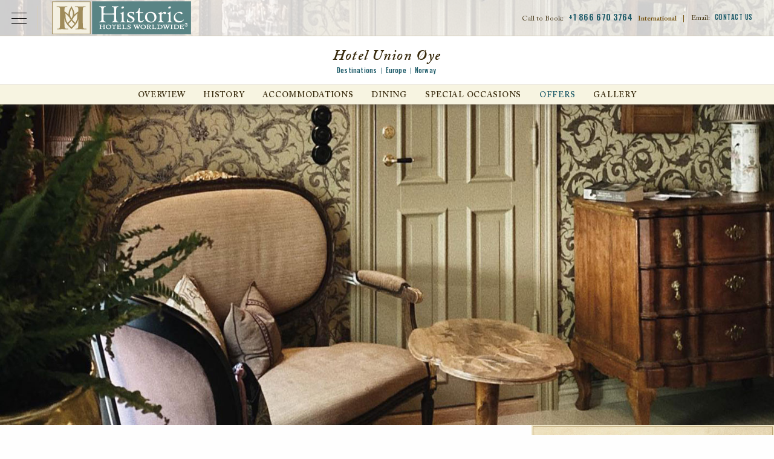

--- FILE ---
content_type: text/html; charset=UTF-8
request_url: https://www.historichotels.org/hotels-resorts/hotel-union-oye/hotel-deals.php
body_size: 15395
content:

<!--/efs/prod/home/historic/webapps/hha-web/en/content/hotels-resorts/hotel-union-oye/hotel-deals-list.xml-->
<!DOCTYPE html PUBLIC "-//W3C//DTD XHTML+RDFa 1.0//EN" "http://www.w3.org/MarkUp/DTD/xhtml-rdfa-1.dtd">
<html class="no-js" xmlns="http://www.w3.org/1999/xhtml" lang="en" xml:lang="en"  xmlns:og="http://ogp.me/ns#" xmlns:fb="https://www.facebook.com/2008/fbml">
<head>
	
<!-- Google Tag Manager Data Layer -->
<script type="text/javascript">
  dataLayer = [{
    'brandCode': 'HW',
    'customerIPreferID': '',
    'errorCodes': '',
    'event': '',
    'experienceType': '',
    'languageCode': 'en-US',
    'hotelName': '',
    'ipPromo': '',
    'gaAction': '',
    'gaCategory': '',
    'gaLabel': '',
	'hotelName': 'Hotel Union Øye',
    'loggedIn': 'No',
    'memberNumberOfDaysLoggedIn': '',
    'memberStatus': 'none:no',
    'memberTier': '',
    'navigationPathing': '',
    'numberOfResults': '',
    'offers': '',
    'omnitureEvent': 'event50',
    'omnitureProduct': 'hotel;AESHU;',
    'omnitureServer': '18.223.120.216',
    'pageCategory': 'landing',
    'pageName': 'hhw:hotels-resorts:hotel-union-oye:hotel-deals',
    'pageType': '',
    'propertyCity': "Norangsfjorden",
    'propertyCode': 'AESHU',
    'propertyCountry': 'NO',
    'propertyPathing': 'AESHU:hotel-deals',
    'propertyPlacement': '',
    'propertyRating': ':',
    'propertyRegion': 'EUR',
    'propertyState': '--',
    'rfpDestination': '',
    'searchCriteria': '',
    'searchCity': '',
    'searchCountry': '',
    'searchRegion': '',
    'searchSort': '',
    'searchState': '',
    'searchTag': '',
    'searchType': '',
    'searchView': '',
    'siteDomain': 'historichotelsworldwide.com',
    'socialShare': '',
    'synxisID': '23519',
    'trafficSegment': 'Web',
    'websiteSource': 'historic-hotels-worldwide'
  }];
</script>

      <script type="text/javascript">
        (function(c,l,a,r,i,t,y){
          c[a]=c[a]||function(){(c[a].q=c[a].q||[]).push(arguments)};
          t=l.createElement(r);t.async=1;t.src="https://www.clarity.ms/tag/"+i;
          y=l.getElementsByTagName(r)[0];y.parentNode.insertBefore(t,y);
        })(window, document, "clarity", "script", "oz34r0a22s");
      </script>

        <!-- Google Tag Manager -->
        <script>(function(w,d,s,l,i){w[l]=w[l]||[];w[l].push({'gtm.start':
        new Date().getTime(),event:'gtm.js'});var f=d.getElementsByTagName(s)[0],
        j=d.createElement(s),dl=l!='dataLayer'?'&l='+l:'';j.async=true;j.src=
        'https://www.googletagmanager.com/gtm.js?id='+i+dl;f.parentNode.insertBefore(j,f);
        })(window,document,'script','dataLayer','GTM-MB3HW75D');</script>
        <!-- End Google Tag Manager -->
        
        <!-- Google Tag Manager - Individual Website Container -->
        <script>(function (w, d, s, l, i) {
                w[l] = w[l] || [];
                w[l].push({
                    'gtm.start':
                        new Date().getTime(), event: 'gtm.js'
                });
                var f = d.getElementsByTagName(s)[0],
                    j = d.createElement(s), dl = l != 'dataLayer' ? '&l=' + l : '';
                j.async = true;
                j.src =
                    'https://www.googletagmanager.com/gtm.js?id=' + i + dl;
                f.parentNode.insertBefore(j, f);
            })(window, document, 'script', 'dataLayer', 'GTM-5VW5');</script>
        <!-- End Google Tag Manager - Individual Website Container -->

<title>Hotel Special Offers in Norangsfjorden, Norway - Hotel Union Øye</title>
<meta property="og:title" content="Hotel Special Offers in Norangsfjorden, Norway - Hotel Union Øye" />
<meta name="description" property="og:description" content="Check out the deals, special offers, and packages at luxury historic Hotel Union Øye in Norangsfjorden, Norway." />
<meta name="keywords" content="Hotel Packages in Norangsfjorden Norway, Special Hotel Offers in Norangsfjorden, Special Hotel Offers in Norway, Hotel Union Øye Special Offers, Hotel Deals in Norangsfjorden, Hotel Union Øye Packages, Hotel Deals in Norway, Hotel Union Øye Deals," />
<meta http-equiv="content-type" content="text/html; charset=utf-8" />
<meta name="robots" content="all" />
<meta name="rating" content="general" />
<meta name="distribution" content="global" />
<!-- site verifications -->
<meta name="google-site-verification" content="b7tYBB4Qo8JjTsOW1gA_uTVpPt4gcfjgIvjULt-Ys8s" />
<meta name="google-site-verification" content="4hCmSkFW0lNXmoMEn9sdqL_ghfCCerfAawQBbcVgfMg" />
<meta name="msvalidate.01" content="7EFC7EE664E10B002138D6075C3B49DE" />
<meta http-equiv="x-ua-compatible" content="IE=edge">
<meta name="viewport" content="width=device-width, initial-scale=1.0">

<!-- Meta Pixel Code -->
<script>
    ! function(f, b, e, v, n, t, s) {
        if (f.fbq) return;
        n = f.fbq = function() {
            n.callMethod ?
                n.callMethod.apply(n, arguments) : n.queue.push(arguments)
        };
        if (!f._fbq) f._fbq = n;
        n.push = n;
        n.loaded = !0;
        n.version = '2.0';
        n.queue = [];
        t = b.createElement(e);
        t.async = !0;
        t.src = v;
        s = b.getElementsByTagName(e)[0];
        s.parentNode.insertBefore(t, s)
    }(window, document, 'script',
        'https://connect.facebook.net/en_US/fbevents.js');
    fbq('init', '147697529231280');
    fbq('track', 'PageView');
</script>
<noscript><img height="1" width="1" style="display:none" src="https://www.facebook.com/tr?id=147697529231280&ev=PageView&noscript=1" /></noscript>
<!-- End Meta Pixel Code -->

	<meta property="og:title" content="
Hotel Union Øye
  " />
	<meta property="og:type" content="hotel" />
	<meta property="og:image" content="https://phgcdn.com/images/uploads/AESHU/masthead/AESHU-masthead-hotelunionyephotocreditjonasbendiksen.jpg" />
	<meta property="og:site_name" content="Historic Hotels Worldwide" />
	<meta property="fb:admins" content="570512700, 1150783903" />
  <meta name="geo.position" content="62.213566, 6.568802" />
	<meta name="geo.placename" content="Norangsfjorden, , Norway" />

	<link type="text/css" rel="stylesheet" href="/templates/css/vendor/fonts/ACaslonPro.css"/>
<link href="https://fonts.googleapis.com/css?family=Oswald:400,500" rel="stylesheet">
<link rel="stylesheet" href="/templates/css/animate.css">
<link rel="stylesheet" href="/templates/css/lib.min.css?05092023">
<link rel="stylesheet" href="/templates/css/main.css?05092023">
<link rel="stylesheet" href="https://use.fontawesome.com/releases/v5.6.3/css/all.css" integrity="sha384-UHRtZLI+pbxtHCWp1t77Bi1L4ZtiqrqD80Kn4Z8NTSRyMA2Fd33n5dQ8lWUE00s/" crossorigin="anonymous">
<link rel="icon" type="image/ico" href="/favicon.ico" />
<link rel="apple-touch-icon" href="/icon.png"/>
<link rel="alternate" type="application/rss+xml" title="Special Offers" href="https://www.historichotels.org//direct/rss.php?type=1&amp;FID=100&amp;refpage=packages.php" />
	<link rel="alternate" type="application/rss+xml" title="Press Releases" href="https://www.historichotels.org//direct/rss.php?type=2&amp;FID=118&amp;refpage=press-releases.php" />
	<link rel="alternate" type="application/rss+xml" title="Events" href="https://www.historichotels.org//direct/rss.php?type=4&amp;FID=101&amp;refpage=events-calendar.php" />
	
  
    
</head>
<!-- destination -->
<body class="property destination hotel-deals"  itemscope itemtype="http://schema.org/Hotel" additionalType="http://schema.org/LandmarksOrHistoricalBuildings">
<div id="wrapper">
<!-- <div class="testing"></div> -->
<!-- <pre></pre>
<pre></pre>
<pre></pre>
<pre></pre>
<pre></pre> -->
<!-- Google Tag Manager (noscript) -->
<noscript><iframe src="https://www.googletagmanager.com/ns.html?id=GTM-MB3HW75D"
height="0" width="0" style="display:none;visibility:hidden"></iframe></noscript>
<!-- End Google Tag Manager (noscript) -->

<!-- Google Tag Manager (noscript) - Individual Website Container  -->
<noscript><iframe src="https://www.googletagmanager.com/ns.html?id=GTM-5VW5"
height="0" width="0" style="display:none;visibility:hidden"></iframe></noscript>
<!-- End Google Tag Manager (noscript) - Individual Website Container -->

	

	      <header id="header-property" class="header">
        <div id="skiptocontent"><a href="#maincontent" aria-labelledby="skiptocontent">Skip to Main Content</a></div>
        <div class="nav-global-title-bar">
          <button class="nav-global-menu-icon" type="button" data-toggle><span class="show-for-sr">Open Menu</span></button>
          <a href="/?redirect=stop" class="logo"><img src="/templates/images/logos/logo-hhw.svg" alt="Historic Hotels Worldwide"></a>
          <ul class="top-menu-mobile menu show-for-small-only">
            <li class="menu-phone-toggle"><button><span class="show-for-sr">Call Us</span></button></li>
            <li class="menu-email-us"><a href="/contact-us.php"><span class="show-for-sr">Email Us</span></a></li>
           
          </ul>
          <ul class="top-menu menu show-for-large">
            <li class="call-to-book">Call to Book: <a href="tel:+1 866 670 3764" style="cursor: text;">+1 866 670 3764</a> <strong>International</strong><span>|</span></li>
            <li class="contact-us">Email: <a href="/contact-us.php">Contact Us</a></li>
          
          </ul>
          <div class="menu-phone-numbers">
                <div class="grid-x section-header">
                    <h2>Call to Book:</h2>
                    <p><a href="tel:18666703764">+1 866 670 3764</a></p>
                    <h3>International Numbers</h3>
                </div>
                <ul class="grid-x phone-number-list">
                    <li class="small-6 country">Austria</li>
                    <li class="small-6 phone"><a href="tel:08000706176">08000706176</a></li>
                    <li class="small-6 country">Belgium</li>
                    <li class="small-6 phone"><a href="tel:080081830">080081830</a></li>
                    <li class="small-6 country">France</li>
                    <li class="small-6 phone"><a href="tel:805542721">805542721</a></li>
                    <li class="small-6 country">Germany</li>
                    <li class="small-6 phone"><a href="tel:8007241217">8007241217</a></li>
                    <li class="small-6 country">Ireland</li>
                    <li class="small-6 phone"><a href="tel:1800995320">1800995320</a></li>
                    <li class="small-6 country">Italy</li>
                    <li class="small-6 phone"><a href="tel:800979444">800979444</a></li>
                    <li class="small-6 country">Netherlands</li>
                    <li class="small-6 phone"><a href="tel:08000200956">08000200956</a></li>
                    <li class="small-6 country">Norway</li>
                    <li class="small-6 phone"><a href="tel:80054304">80054304</a></li>
                    <li class="small-6 country">Spain</li>
                    <li class="small-6 phone"><a href="tel:900814719">900814719</a></li>
                    <li class="small-6 country">Switzerland</li>
                    <li class="small-6 phone"><a href="tel:0800001798">0800001798</a></li>
                    <li class="small-6 country">UK</li>
                    <li class="small-6 phone"><a href="tel:8009179622">8009179622</a></li>
                </ul>
            </div>        </div>
        <div class="nav-global-scrim"></div>
        <div class="nav-global">
          <ul class="main-menu menu" data-responsive-menu="drilldown small-accordion" data-submenu-toggle="true">
            <li><a class="toggle-find-a-hotel" href="JavaScript:void(0);" data-toggle="modal" data-target="#find-a-hotel">Find a Hotel</a></li>
            <li>
                <a href="/hotel-deals/index.php">Offers</a>
                                    <ul class="submenu menu vertical" data-submenu>
                        <li><a href="/hotel-deals/member-packages.php?search=top-nav&amp;from=Friends-of-HHA">Friends of Historic Hotels Worldwide</a></li>
<li><a href="/hotel-deals/advance-purchase-discounts.php?search=top-nav">Advance Purchase Discounts</a></li>
<li><a href="/hotel-deals/member-packages.php?search=top-nav&amp;from=NTHP-Member-Discounts">National Trust for Historic Preservation Member Discounts</a></li>
<li><a href="/hotel-deals/romance-packages.php?search=top-nav">Romance Packages</a></li>
<li><a href="/hotel-deals/family-vacation-packages.php?search=top-nav">Family Packages</a></li>
<li><a href="/hotel-deals/index.php?search=top-nav">View All</a></li>                    </ul>
                            </li>
            <li>
              <a href="/experiences/index.php">Experiences</a>
                                <ul class="submenu menu vertical" data-submenu>
                      <li><a href="/experiences/family-vacations.php">Family Getaways</a></li>
<li><a href="/experiences/restaurant-dining.php">Food</a></li>
<li><a href="/experiences/outdoor-activities.php">Golf &amp; Outdoor Activities</a></li>
<li><a href="/experiences/romantic-getaways.php">Romantic Getaways</a></li>
<li><a href="/experiences/spa-retreats.php">Spa &amp; Retreats</a></li>
<li><a href="/experiences/index.php">View All</a></li>                  </ul>
                          </li>
            <li><a href="/destinations/index.php">Destinations</a></li>
            <li>
                <a href="/special-occasions/index.php">Special Occasions</a>
                                    <ul class="submenu menu vertical last" data-submenu>
                        <li><a href="/meetings-events/conferences.php?search=top-nav">Meetings &amp; Events</a></li>
<li><a href="/meetings-events/reunions.php?search=top-nav">Reunions</a></li>
<li><a href="/meetings-events/wedding-locations.php?search=top-nav">Weddings</a></li>
<li><a href="/meetings-events/meeting-rfp.php?search=top-nav">Submit an Event Inquiry/RFP</a></li>                    </ul>
                            </li>
            <li class="search"><button class="modal-console-trigger">Search</button></li>
          </ul>
          <div class="closing-global-navigation" tabindex="-1"><span class="show-for-sr">Closing Global Navigation</span></div>
        </div>
        <div class="property-name">
          <h1>
Hotel Union Øye
  </h1>
          <div class="breadcrumb">
						<a href="/destinations/index.php" class="breadcrumb-home">Destinations</a><a href="/hotels-resorts/results.php?advanced=Europe" class="breadcrumb">Europe</a><a href="/hotels-resorts/results.php?advanced=Norway" class="breadcrumb">Norway</a></div>        </div>
        <div id="main-menu" class="property-navigation top-bar">
          <button class="menu-icon-property hide-for-large" type="button" data-toggle>Hotel Menu</button>
          <div class="menu-wrap">
          <button class="btn-close-menu-property hide-for-large"><span class="show-for-sr">Close Property Menu</span></button>
          <ul id="destination-secondary" class="main-menu menu large-horizontal" data-responsive-menu="drilldown small-accordion large-dropdown" data-submenu-toggle="true"><li id="destination-secondary-overview"><a href="/hotels-resorts/hotel-union-oye/">Overview</a><ul class="submenu menu vertical" data-submenu=""><li id="destination-overview-discover"><a href="/hotels-resorts/hotel-union-oye/discover.php">Discover</a></li><li id="destination-overview-explore"><a href="/hotels-resorts/hotel-union-oye/explore.php">Explore</a></li><li id="destination-overview-experience"><a href="/hotels-resorts/hotel-union-oye/experience.php">Experience</a></li><li id="destination-overview-taste"><a href="/hotels-resorts/hotel-union-oye/taste.php">Taste</a></li><li class="last" id="destination-overview-location"><a href="/hotels-resorts/hotel-union-oye/location.php">Location</a></li></ul></li><li id="destination-secondary-history"><a href="/hotels-resorts/hotel-union-oye/history.php">History</a></li><li id="destination-secondary-accommodations"><a href="/hotels-resorts/hotel-union-oye/accommodations.php">Accommodations</a></li><li id="destination-secondary-dining"><a href="/hotels-resorts/hotel-union-oye/dining.php">Dining</a></li><li id="destination-secondary-meetings"><a href="/hotels-resorts/hotel-union-oye/meetings.php">Special Occasions</a><ul class="submenu menu vertical" data-submenu=""><li class="last" id="destination-meetings-request"><a href="/hotels-resorts/hotel-union-oye/hotel-rfp.php">Request For Proposal</a></li></ul></li><li class="current" id="destination-secondary-hotel-deals"><a href="/hotels-resorts/hotel-union-oye/hotel-deals.php">Offers</a></li><li class="last" id="destination-secondary-media-gallery"><a href="/hotels-resorts/hotel-union-oye/media-gallery.php">Gallery</a></li></ul>
          </div>
          
        </div>

    </header>
    <div id="modal-find-a-hotel" role="dialog">
        <div class="hdr-modal-console">
            <a href="/?redirect=stop" class="modal-logo"><img src="/templates/images/logos/logo-hhw.svg" alt="Historic Hotels Worldwide"></a>
            <button class="btn-close"><span class="show-for-sr">Close Booking Console</span></button>
        </div>
        <div class="content-modal-find-a-hotel">
            <div id="top-bar-find-a-hotel" class="top-bar">
    <div class="top-bar-left">
        <a class="button button-main search-text-button" href="/us?redirect=false">
            <p class="text-primary">Search for</p>
            <p class="text-secondary">Historic Hotels of America</p>
        </a>
        <button class="btn-close-menu btn-close hide-for-large"><span class="show-for-sr">Close Main Menu</span></button>
    </div>
    <div class="top-bar-right">
        <ul id="find-a-hotel-tabs" class="tabs grid-x find-a-hotel-nav" data-tabs>
            <li class="tabs-title is-active cell small-4 large-3">
                <a href="#panel-hotels" aria-selected="true">
                    <p class="text-primary">Search by</p>
                    <p class="text-secondary">Hotels</p>
                </a>
            </li>
            <li class="tabs-title cell small-4 large-3">
                <a href="#panel-destination">
                    <p class="text-primary">Search by</p>
                    <p class="text-secondary">Destination</p>
                </a>
            </li>
            <li class="tabs-title cell small-4 large-3">
            <a href="#panel-experience">
                <p class="text-primary">Search by</p>
                <p class="text-secondary">Experience</p>
            </a>
            </li>
        </ul>
    </div>
</div>
<div class="grid-container find-a-hotel-content tabs-content" data-tabs-content="find-a-hotel-tabs">
    <div id="search-panels"></div>
    <div class="tabs-panel tabs-experiences" id="panel-experience">
        <!-- EXPERIENCES -->
        <section class="experiences wow fadeIn">
            <div class="grid-x align-center find-a-hotel-center-line experiences-center-line">
                <div class="cell small-9 large-10">
                    <hr>
                </div>
                <div class="cell small-12 medium-9 center-line-text">
                    <p>Search by Experience</p>
                </div>
                <div class="cell small-12 medium-9">
                    <p class="main-paragraph">
                        Historic Hotels Worldwide is a prestigious collection of historic treasures, including historic hotels, castles, chateaus, palaces, academies, haciendas, villas, monasteries, and other historical lodging properties. These global members with their inspired architecture, cultural traditions, and authentic cuisine provide legendary travel experiences that will endure for generations.
                    </p>
                </div>
            </div>
                        <!-- hot-deals-overview -->


            <div id="search-results-wrapper" class="hot-deals experiences-overview">
                <ul class="grid-x">
                                                <li class="item card">
                                <div class="inset">
                                    <img src="https://phgcdn.com/images/uploads/historichotels/package/VNOKH-cards-kivno1hotelfacade.jpg" alt="Daytime exterior of the Kempinski Hotel Cathedral Square in Vilnius, Lithuania." />                                </div>
                                <div class="card-content">
                                    <h2>
      Arts, Culture & Museums
</h2>
                                    <p>
      Visit iconic art galleries, museums, and theaters by staying at any one of these historic hotels.
</p>
                                    
                                </div>
                                <div class="card-cta"><a href="/experiences/arts-culture-museums.php?search=experience&s=ZXhwZXJpZW5jZQ==">View All</a></div>
                            </li>
                                                        <li class="item card">
                                <div class="inset">
                                    <img src="https://phgcdn.com/images/uploads/historichotels/package/VCESC-cards-74030753-1-cquerelloterracewithboatii.jpg" alt="Daytime hotel exterior with boat at the San Clemente Palace Kempinski in Venice, Italy." />                                </div>
                                <div class="card-content">
                                    <h2>
      Beaches, Fjords & Rivers
</h2>
                                    <p>
      Experience these historic hotels that reside along the shorelines of the finest beaches, fjords, lakes, and rivers.
</p>
                                    
                                </div>
                                <div class="card-cta"><a href="/experiences/beach-hotels.php?search=experience&s=ZXhwZXJpZW5jZQ==">View All</a></div>
                            </li>
                                                        <li class="item card">
                                <div class="inset">
                                    <img src="https://phgcdn.com/images/uploads/historichotels/package/LONRL-cards-hilonrl61383350entrance-roughtirongates.jpg" alt="Daytime exterior and entrance to the Rosewood London in England, United Kingdom." />                                </div>
                                <div class="card-content">
                                    <h2>
      City Center
</h2>
                                    <p>
      Experience these glorious city center historic hotels.
</p>
                                    
                                </div>
                                <div class="card-cta"><a href="/experiences/city-hotels.php?search=experience&s=ZXhwZXJpZW5jZQ==">View All</a></div>
                            </li>
                                                        <li class="item card">
                                <div class="inset">
                                    <img src="https://phgcdn.com/images/uploads/historichotels/package/YOWCL-cards-exteriorday.jpg" alt="Daytime exterior of Fairmont Chateau Laurier in Ottowa, Ontario, Canada." />                                </div>
                                <div class="card-content">
                                    <h2>
      College & University Hotels
</h2>
                                    <p>
      Discover these historic hotels that are stewarded by leading educational institutions.
</p>
                                    
                                </div>
                                <div class="card-cta"><a href="/experiences/college-hotels.php?search=experience&s=ZXhwZXJpZW5jZQ==">View All</a></div>
                            </li>
                                                        <li class="item card">
                                <div class="inset">
                                    <img src="https://phgcdn.com/images/uploads/historichotels/package/SAYLB-cards-exterior01.jpg" alt="
      Destination Resorts
" />                                </div>
                                <div class="card-content">
                                    <h2>
      Destination Resorts
</h2>
                                    <p>
      Explore the immense variety of activities these historic destination resorts.
</p>
                                    
                                </div>
                                <div class="card-cta"><a href="/experiences/resorts.php?search=experience&s=ZXhwZXJpZW5jZQ==">View All</a></div>
                            </li>
                                                        <li class="item card">
                                <div class="inset">
                                    <img src="https://phgcdn.com/images/uploads/historichotels/package/YJAJP-cards-exteriorviewfromlacbeauvert.jpg" alt="Dusk exterior of the Fairmont Jasper Park Lodge in Alberta, Canada." />                                </div>
                                <div class="card-content">
                                    <h2>
      Family Fun
</h2>
                                    <p>
      These historic hotels are perfect for the whole family.
</p>
                                    
                                </div>
                                <div class="card-cta"><a href="/experiences/family-vacations.php?search=experience&s=ZXhwZXJpZW5jZQ==">View All</a></div>
                            </li>
                                                        <li class="item card">
                                <div class="inset">
                                    <img src="https://phgcdn.com/images/uploads/historichotels/package/YBACL-cards-historic7.jpg" alt="Historic exterior of the Fairmont Chateau Lake Louise in Alberta, Canada." />                                </div>
                                <div class="card-content">
                                    <h2>
      Historic & Heritage Sites
</h2>
                                    <p>
      Experience distinguished heritage sites and historic destinations.
</p>
                                    
                                </div>
                                <div class="card-cta"><a href="/experiences/historic-vacations.php?search=experience&s=ZXhwZXJpZW5jZQ==">View All</a></div>
                            </li>
                                                        <li class="item card">
                                <div class="inset">
                                    <img src="https://phgcdn.com/images/uploads/historichotels/package/PARHR-cards-1.viewtuileries4-otelreginaparis.jpg" alt="Daytime view of the Eiffel Tower from the Hotel Regina Louvre in Paris, France." />                                </div>
                                <div class="card-content">
                                    <h2>
      Honeymoon & Romance
</h2>
                                    <p>
      Experience an enchanting and romantic ambiance at any of these historic hotels.
</p>
                                    
                                </div>
                                <div class="card-cta"><a href="/experiences/romantic-getaways.php?search=experience&s=ZXhwZXJpZW5jZQ==">View All</a></div>
                            </li>
                                                        <li class="item card">
                                <div class="inset">
                                    <img src="https://phgcdn.com/images/uploads/historichotels/package/YBAFB-cards-fairmontbanffsprings-otelexterior-pring.jpg" alt="Daytime exterior of grounds and hotel of Fairmont Banff Springs in Alberta, Canada." />                                </div>
                                <div class="card-content">
                                    <h2>
      National Parks
</h2>
                                    <p>
      Discover the majesty of the finest nature preserves through these historic hotels.
</p>
                                    
                                </div>
                                <div class="card-cta"><a href="/experiences/national-park-hotels.php?search=experience&s=ZXhwZXJpZW5jZQ==">View All</a></div>
                            </li>
                                                        <li class="item card">
                                <div class="inset">
                                    <img src="https://phgcdn.com/images/uploads/historichotels/package/YQBLM-cards-hoteloutdoorsummer.jpg" alt="Sunset exterior of Fairmont Le Manior Richelieu in Quebec, Canada." />                                </div>
                                <div class="card-content">
                                    <h2>
      Outdoor Activities
</h2>
                                    <p>
      Experience an abundance of thrilling outdoor activities at any of these historic hotels.
</p>
                                    
                                </div>
                                <div class="card-cta"><a href="/experiences/outdoor-activities.php?search=experience&s=ZXhwZXJpZW5jZQ==">View All</a></div>
                            </li>
                                                        <li class="item card">
                                <div class="inset">
                                    <img src="https://phgcdn.com/images/uploads/historichotels/package/YSJAR-cards-exterior4.jpg" alt="Daytime exterior of the Algonquin Resort in Saint Andrews, Canada." />                                </div>
                                <div class="card-content">
                                    <h2>
      Reunions
</h2>
                                    <p>
      These historic hotels are world renowned for their capacity to host memorable affairs.
</p>
                                    
                                </div>
                                <div class="card-cta"><a href="/experiences/family-reunion-locations.php?search=experience&s=ZXhwZXJpZW5jZQ==">View All</a></div>
                            </li>
                                                        <li class="item card">
                                <div class="inset">
                                    <img src="https://phgcdn.com/images/uploads/historichotels/package/ZRHWS-cards-hotelwaldhaussils.jpg" alt="Daytime exterior of Hotel Waldhaus Sils in Sils Maria, Switzerland." />                                </div>
                                <div class="card-content">
                                    <h2>
      Ski & Mountains
</h2>
                                    <p>
      Experience the scenery and fresh mountain air at any one of these historic hotels.
</p>
                                    
                                </div>
                                <div class="card-cta"><a href="/experiences/hiking-trails.php?search=experience&s=ZXhwZXJpZW5jZQ==">View All</a></div>
                            </li>
                                                        <li class="item card">
                                <div class="inset">
                                    <img src="https://phgcdn.com/images/uploads/historichotels/package/SAYLB-cards-buddhaspagardenwaterfall.jpg" alt="
      Spa & Retreats
" />                                </div>
                                <div class="card-content">
                                    <h2>
      Spa & Retreats
</h2>
                                    <p>
      Receive rejuvenating treatments at one of these serene destinations.
</p>
                                    
                                </div>
                                <div class="card-cta"><a href="/experiences/spa-retreats.php?search=experience&s=ZXhwZXJpZW5jZQ==">View All</a></div>
                            </li>
                                                        <li class="item card">
                                <div class="inset">
                                    <img src="https://phgcdn.com/images/uploads/historichotels/package/BUEAP-cards-restaurante01.jpg" alt="Interior restaurant at Alvear Palace Hotel in Buenos Aires, Argentina." />                                </div>
                                <div class="card-content">
                                    <h2>
      Special Occasions & Celebrations
</h2>
                                    <p>
      These historic hotels are the perfect setting for the celebration of a lifetime.
</p>
                                    
                                </div>
                                <div class="card-cta"><a href="/experiences/group-vacations.php?search=experience&s=ZXhwZXJpZW5jZQ==">View All</a></div>
                            </li>
                                                        <li class="item card">
                                <div class="inset">
                                    <img src="https://phgcdn.com/images/uploads/historichotels/package/LUGTP-cards-13-iewfromthefront.jpg" alt="Formal lush gardens at Grand Hotel Tremezzo in Lake Como, Italy." />                                </div>
                                <div class="card-content">
                                    <h2>
      Magnificent Gardens
</h2>
                                    <p>
      Explore a wondrous display of plant- and flower-filled finery at these legendary places.
</p>
                                    
                                </div>
                                <div class="card-cta"><a href="/experiences/magnificent-gardens.php?search=experience&s=ZXhwZXJpZW5jZQ==">View All</a></div>
                            </li>
                                                        <li class="item card">
                                <div class="inset">
                                    <img src="https://phgcdn.com/images/uploads/historichotels/package/HHW-hp-offer-Restaurant-Quarre-Terrace.jpg" alt="Daytime exterior patio seating at Hotel Adlon Kempinski in Berlin, Germany." />                                </div>
                                <div class="card-content">
                                    <h2>
      Culinary, Food & Wine
</h2>
                                    <p>
      Experience an international culinary journey at a historic hotel.
</p>
                                    
                                </div>
                                <div class="card-cta"><a href="/experiences/restaurant-dining.php?search=experience&s=ZXhwZXJpZW5jZQ==">View All</a></div>
                            </li>
                                                        <li class="item card">
                                <div class="inset">
                                    <img src="https://phgcdn.com/images/uploads/historichotels/package/HHW-hp-offer-The-Dukes-14th.jpg" alt="
      Historic Golf Courses
" />                                </div>
                                <div class="card-content">
                                    <h2>
      Historic Golf Courses
</h2>
                                    <p>
      These historic hotels are a great place to immerse in this international pastime.
</p>
                                    
                                </div>
                                <div class="card-cta"><a href="/experiences/golf-resorts.php?search=experience&s=ZXhwZXJpZW5jZQ==">View All</a></div>
                            </li>
                                                        <li class="item card">
                                <div class="inset">
                                    <img src="https://phgcdn.com/images/uploads/historichotels/package/HHW-hp-offer-Pet-Friendly.jpg" alt="Pet-friendly guestroom with dog on dog bed at Fairmont Hotel Vancouver in Canada." />                                </div>
                                <div class="card-content">
                                    <h2>
      Pet-Friendly
</h2>
                                    <p>
      Discover special accommodations for pets and these companions can relax in style.
</p>
                                    
                                </div>
                                <div class="card-cta"><a href="/experiences/pet-friendly.php?search=experience&s=ZXhwZXJpZW5jZQ==">View All</a></div>
                            </li>
                                              
                </ul>
            </div>


            <div class="feature-view-all text-center wow fadeIn">
                <div class="back-to-top grid-x align-center">
                    <div class="cell small-4">
                        <button class="back-to-top-button back-to-top-experiences" tabindex="0" aria-label="Back to top">Back to top</button>
                    </div>
                </div>
            </div>
        </section>
    </div>
</div>
        </div>
    </div>

    <div class="masthead property-masthead" role="region" aria-label="Explore Map">
                
      <div class="banner--flex">
               
            <div class="banner-flex--item">
                <img itemprop="primaryImageOfPage" src="https://phgcdn.com/images/uploads/AESHU/overviewimages/1600x813-Hotel-Union-Oye-Sitting.jpg" alt="Image of Hotel Interiors, Hotel Union Øye, Norangsfjorden, Norway, 1891, Member of Historic Hotels Worldwide, Hot Deals" />
            </div>
                               
                </div> 
    </div>
    
    <div id="maincontent" role="main" class="interior-content grid-x">
        <div class="content-wrap large-8 cell">
            <div class="grid-x hide-for-large console-offer-wrap">
              <button class="check-availability-mobile small-6 cell">
                <span class="check-availability-icon"><img src="/templates/images/icons/icon-calendar-white.svg" alt="Check Availability"></span>
                <span class="check-availability-text">Check <br />Availability</span>
              </button>
              <a href="hotel-deals.php" class="special-offers-mobile small-6 cell">
               <span class="special-offers-text">View our <br />special offers</span>
              </a>
            </div>
            <div class="inner">
                <div class="content-main">
                    <div class="grid-x page-header">
                      <div class="content-title large-11 cell">
                                                    <h1>special offers</h1>
                       				              </div>
                      <div class="content-share-widget-wrap toggle-parent large-1 cell">
  <button class="share-trigger toggle-button" aria-expanded="false">Share</button>
  <div class="share-widget-menu toggle-content grid-x" role="menu">
    <a role="menuitem" href="https://www.facebook.com/sharer.php?u=http://www.historichotels.org/hotels-resorts/hotel-union-oye/hotel-deals.php&quote=Historic Hotels Worldwide - All Rights Reserved." class="share-fb sm-link" role="menuitem" aria-label="Share on Facebook" target="_blank" tabindex="-1">Facebook</a>
    <a role="menuitem" href="https://twitter.com/share?text=Check Out this page on https://www.historichotels.org:&amp;url=http://www.historichotels.org/hotels-resorts/hotel-union-oye/hotel-deals.php&via=Historic Hotels Worldwide - All Rights Reserved.&hashtags=HHW" class="share-tw sm-link" role="menuitem" aria-label="Share on Twitter" target="_blank" tabindex="-1">Twitter</a>
    <!--code not updated properly--->
    <a role="menuitem" href="mailto:?subject=Check Out this page on https://www.historichotels.org:&amp;body=Check out the deals, special offers, and packages at luxury historic Hotel Union &Oslash;ye in Norangsfjorden, Norway. http://www.historichotels.org/hotels-resorts/hotel-union-oye/hotel-deals.php %0D%0A%0D%0AHistoric Hotels Worldwide - All Rights Reserved." class="share-email sm-link"  role="menuitem" aria-label="Email this Link" target="_blank" tabindex="-1">Email</a>
  </div>
</div>

                    </div>
                    <!-- Overview -->
                                             </h2><div id="quaternary-nav-wrapper">
	<div id="nav-destination-quaternary">
			</div>
</div>

                    
                    <style>
    .onload-pagination{ display:none;
    }
</style>
<div id="deals-results-wrapper" class="multi  hd-package property-listing">
  <div id="pages-wrapper" class="pages-wrapper pages-wrapper-top">
				<div class="previous-page"><a href="">&laquo; Prev</a></div>
				<ul class="results-pagination resultsNav">
				</ul>
				<div class="next-page"><a href="">Next  &raquo;</a></div>
			</div>

  
         <div id="property-filter-wrapper" class="grid-x pagination-has-check" parm1="div[itemprop='makesOffer']" parm2="load-less,load-more">
    				<div  itemprop="makesOffer" data-position="1" id="AESHU" itemscope itemtype="http://schema.org/Offer" class="onload-pagination property-push clearfix package-wrapper rss-item package property-filter -- hotel-union-oye  active " rel="hotel-union-oye">


            						<div class="package-image inset">
  							<img itemprop="image" src="https://phgcdn.com/images/uploads/AESHU/masthead/AESHU-masthead-hotelunionyephotocreditjonasbendiksen.jpg" alt="Hotel Union Øye" />
  						</div>
						
            <div class="property-push-content">
				<div class="package-property-wrap">
					<div class="package-property-name">Hotel Union Øye</div>
					<div class="package-location">
						Norangsfjorden, Norway					</div>
				</div>
              <h4 class="package-title" itemprop="name">Best Available Rate</h4>
              <div class="package-content">

						  <div class="package-short" itemprop="description">
								<p>
        Book the Best Available Rate at this property on HistoricHotelsWorldwide.com and receive a complimentary one-year family membership (a $30 value) to the National Trust for Historic Preservation in the United States, a member of the International National Trusts Organisation.
</p>
              </div>

              <div class="package-long" >
                  
        <p><strong>POLICIES<br /></strong>Each hotel’s deposit, change of existing reservation, and cancellation policies vary. Please contact the individual hotel to confirm their specific policies.<br /> <strong><br /> TERMS & CONDITIONS</strong><br /> <strong>Regarding Hotel Reservation: </strong>Offer is subject to availability and blackout dates may apply. Offer is subject to change and excludes applicable taxes, fees, service charges, or surcharges, unless noted otherwise. Each hotel has specific terms and conditions that vary and might include length of stay requirements, day of week restrictions, deposit requirements, and blackout dates. Please check with the hotel at the time of booking to determine if any additional conditions apply.<br /> <br /> <strong>Regarding National Trust for Historic Preservation Membership: </strong>Family membership to the National Trust for Historic Preservation is per household, non transferable, no cash value, and no refunds. Benefits are subject to availability and advance reservation. The National Trust for Historic Preservation discounts are available at participating hotels for new bookings made after the initial booking and membership are confirmed and processed. Bookings must be made on the Historic Hotels of America website. This promotion is limited to new members of The National Trust for Historic Preservation.</p>
              </div>
            </div>
            </div>
                            <p class="cta">
                                            <a itemprop="url" class="package-details learn-more button" href="javascript:void(0);" id="pk-5241e68b2bb4567d38000007">Learn More</a>
                    											<a  title="Book now at Hotel Union Øye" class="reserve track alt-link book-now button" name="reservations::packages:hotel-union-oye:best-available-rate" rel="nofollow" href="/direct/checkAvailability.php?brandCode=HW&propertyCode=AESHU">Book Now</a>
                                    </p>
            				</div>
				    </div>
</div>
			
		
			

		
	
		
	
	
	                         <div id="react-content-push"></div>
                          <div class="content-push hide">
                            <div class="content-push-wrap">
                              <div class="content-push-image">
                                <img src="/templates/images/optional-push-placeholder.jpg" alt="Special Offer" />
                                <h3>Optional Push</h3>
                              </div>
                              <div class="content-push-content">
                                <div class="content-push-description">
                                  <p>Lorem ipsum dolor sit amet, consectetur adipiscing elit, sed do eiusmod tempor incididunt ut labore et dolore magna aliqua. Ut enim ad minim veniam, quis nostrud exercitation ullamco laboris nisi ut aliquip ex ea commodo consequat. Duis aute irure dolor in reprehenderit in voluptate velit esse cillum dolore eu fugiat nulla pariatur.</p>
                                </div>
                                <a href="#" class="button">Learn More</a>
                              </div>
                            </div>
                          </div>
                                    </div>

            </div>
        </div>
        <div class="sidebar large-4 cell property-logo">
            <div class="property-booking-console">
              <button class="btn-close-modal-sidebar"><span class="show-for-sr">Close Booking Console</span></button>
                                  <div class="large-4 medium-4 cell console-wrap">
                        <div class="booking-console">
                            <form style="display: none" name="reservations:console" id="reservations-console-modal" class="reservations-console console" action="/direct/console-process.php" class="track validate inline console" data-parsley-validate="">

                                <input type="hidden" name="brandCode" id="brandCode-modal" value="HW" />
                                <input type="hidden" name="phg_id" id="phg_id-modal" value="AESHU" />
                                <input type="hidden" name="advance_type" id="advance_type-modal" value="" />
                                <fieldset>
                                    <legend class="show-for-sr">Book a Room</legend>
                                    <div class="field hotel-search">
                                        <label for="hotel-search-modal"><span class="show-for-sr">Hotel, Location, Landmark</span></label>
                                        <input id="hotel-search-modal" type="text" class="hotel-search" name="advanced" placeholder="Hotel, Location, Landmark" data-parsley-required="">
                                    </div>
                                    <div class="date-in-out field date">
                                        <label for="date-in-out-modal"><span class="show-for-sr">Check in - Check out</span></label>
                                        <input id="date-in-out-modal" type="text" class="date-in-out-input" name="check_in_out" placeholder="Check in - Check out" readonly="true">
                                    </div>
                                    <div class="datepick-wrapper"></div>
                                    <div class="grid-x">
                                        <div class="small-6 cell field adults">
                                            <label class="select" for="adults-modal"><span class="show-for-sr">Adults</span>
                                                <select id="adults-modal" name="adults" class="adults-modal">
                                                    <option value="0">Adults</option>
                                                    <option value="1">1 Adult</option>
                                                    <option value="2">2 Adults</option>
                                                    <option value="3">3 Adults</option>
                                                    <option value="4">4 Adults</option>
                                                </select>
                                            </label>
                                        </div>
                                        <div class="small-6 cell field children">
                                            <label class="select" for="children-modal"><span class="show-for-sr">Children</span>
                                                <select id="children-modal" name="children">
                                                    <option value="0">Children</option>
                                                    <option value="1">1 Child</option>
                                                    <option value="2">2 Children</option>
                                                    <option value="3">3 Children</option>
                                                    <option value="4">4 Children</option>
                                                </select>
                                            </label>
                                        </div>
                                    </div>
                                    <div class="field submit">
                                        <label for="submit-consol-modal"><span class="show-for-sr">Search</span></label>
                                        <input id="submit-console-modal" type="submit" value="Search" class="submit">
                                    </div>
                                    <div class="promo-modify">
                                        <div class="field flyout-wrap">
                                            <a class="promo-trigger" href="javascript:void(0);">Promo Code</a>
                                            <div class="promo-flyout grid-x">
                                                <div class="field small-6 cell promo-code">
                                                    <label for="promo-code-modal"><span class="show-for-sr">Offer Code</span></label>
                                                    <input type="text" name="rateCode" id="promo-code-modal" maxlength="10" placeholder="Promo Code" tabindex="-1">
                                                </div>
                                                <div class="field small-6 cell iata">
                                                    <label  for="iata-modal"><span class="show-for-sr">Travel Agent ID</span></label>
                                                    <input type="text" name="iataNumber" id="iata-modal" maxlength="10" placeholder="Travel Agent ID" tabindex="-1">
                                                </div>
                                            </div>
                                        </div>
                                        <div class="field modify-wrap">
                                            <a href="/modify-cancel.php">Modify/Cancel Reservations</a>
                                        </div>

                                    </div>

                                </fieldset>
                                <p class="best-rate">
                                    <span>Best Rate Guarantee:</span> We are committed to providing guests with the lowest published rates online.  <a href="/best-rate-guarantee.php">Read More</a>
                                </p>
                            </form>
                            <form name="reservations:console" id="property-reservations-console" class="reservations-console console track validate inline console" action="/direct/checkAvailability.php" data-parsley-validate="">
                                 <input type="hidden" name="brandCode" id="brandCode" value="HW" />
                                 <input type="hidden" name="propertyCode" id="phg_id" value="AESHU" />
                                 <input type="hidden" name="advance_type" id="advance_type" value="" />
                                 <input type="hidden" name="arrivalDate" id="arrivalDate" value="" />
                                 <input type="hidden" name="departureDate" id="departureDate" value="" />
                                <fieldset >
                                    <legend class="show-for-sr">Book a Room</legend>
                                                                          <div class="logo-console">
                                        <a itemprop="url" href="/hotels-resorts/hotel-union-oye/">
                                          <img itemprop="logo" src="/images/uploads/AESHU/logo/Hotel_Union_Oye_logo.png" alt="
Hotel Union Øye
   in Norangsfjorden" />
                                        </a>
                                      </div>
                                                                      <div class="field-wrapper">
                                    <div class="field hotel-search">
                                        <label for="hotel-search"><span class="show-for-sr">Hotel, Location, Landmark</span></label>
                                        <input id="hotel-search" type="text" class="hotel-search" name="advanced" data-phgid= "AESHU" placeholder="Hotel, Location, Landmark" data-parsley-required="" readonly="true" value="Hotel Union Øye">
                                    </div>
                                    <div class="date-in-out field date">
                                        <label for="date-in-out"><span class="show-for-sr">Check in - Check out</span></label>
                                        <input id="date-in-out" type="text" class="date-in-out-input" name="check_in_out" placeholder="Check in - Check out" readonly="true" >
                                    </div>
                                    <div class="datepick-wrapper"></div>
                                    <div class="grid-x">
                                        <div class="small-6 cell field adults">
                                            <label class="select" for="adults"><span class="show-for-sr">Adults</span>
                                            <select id="adults" name="numberOfAdults" class="adults">
                                                <option value="0">Adults</option>
                                                <option value="1" >1 Adult</option>
                                                <option value="2" >2 Adults</option>
                                                <option value="3" >3 Adults</option>
                                                <option value="4" >4 Adults</option>
                                            </select>
                                            </label>
                                        </div>
                                        <div class="small-6 cell field children">
                                            <label class="select" for="childrenCount"><span class="show-for-sr">Children</span>
                                            <select id="childrenCount" name="numberOfChildren">
                                                <option value="0">Children</option>
                                                <option value="1" >1 Child</option>
                                                <option value="2" >2 Children</option>
                                                <option value="3" >3 Children</option>
                                                <option value="4" >4 Children</option>
                                            </select>
                                            </label>
                                        </div>
                                    </div>
                                    <div class="field submit">
                                        <label for="submit-console"><span class="show-for-sr">Search</span></label>
                                        <input id="submit-console" type="submit" value="Check Availability" class="submit">
                                    </div>
                                    <div class="promo-modify">
                                        <div class="field flyout-wrap">
                                            <a class="promo-trigger" href="javascript:void(0);">Promo Code</a>
                                            <div class="promo-flyout grid-x">
                                                <div class="field small-6 cell promo-code">
                                                    <label for="promo-code"><span class="show-for-sr">Offer Code</span></label>
                                                    <input type="text" name="rateCode" id="promo-code" maxlength="10" placeholder="Promo Code" tabindex="-1">
	                                            </div>
                                                <div class="field small-6 cell iata">
                                                    <label for="iata"><span class="show-for-sr">Travel Agent ID</span></label>
                                                    <input type="text" name="iataNumber" id="iata" maxlength="10" placeholder="Travel Agent ID" tabindex="-1">
	                                            </div>
	                                        </div>  
                                        </div>
                                        <div class="field modify-wrap">
                                            <a href="/modify-cancel.php">Modify/Cancel Reservations</a>
                                        </div>
                                        
                                    </div>
                                  </div>
                                    <div class="field submit outside-field-submit outside-submit ">
                                        <label for="submit-console"><span class="show-for-sr">Search</span></label>
                                        <input id="submit-console" type="submit" value="Check Availability" class="submit">
                                    </div>
                                </fieldset>
                                <p class="best-rate">
                                    <span>Best Rate Guarantee:</span> We are committed to providing guests with the lowest published rates online.  <a href="/best-rate-guarantee.php">Read More</a>
                                </p>
                                <input id="hotel-search-modal" type="hidden" class="hotel-search" name="advanced" />
                            </form>
                            <div class="console-footer grid-x">
                                <div class="small-6 cell">Call to Book:<a href="tel:18666703764">+1 866 670 3764</a><span>International</span></div>
                                <div class="small-6 cell">Email:<a href="/contact-us.php">Contact Us</a></div>
                               
                            </div>
                        </div>
                    </div>
            </div>
                    <button class="special-offers-mobile show-for-large">
            <span class="special-offers-text"><span class="toggle-text">View</span> our special offers</span>
        </button>
        <div class="featured-offers-widget">
            <div class="inner">
                <div class="section-header">
                    <h2></h2>
                    <p></p>
                </div>

                <div class="feature-widget-slider">
                                                <div class="offer">
                                <a href="/packages/hotel-union-oye/best-available-rate" class="offer-link">
                                    <div class="offer-image">
                                                                            <img src="https://phgcdn.com/images/uploads/AESHU/masthead/AESHU-masthead-hotelunionyephotocreditjonasbendiksen.jpg" alt="">

                                        <div class="scrim"></div>
                                        <h3>Best Available Rate</h3>
                                    </div>
                                    <div class="offer-content">
                                      
                                        <p>
        Book the Best Available Rate at this property on HistoricHotelsWorldwide.com and receive a complimentary one-year family membership (a $30 value) to the National Trust for Historic Preservation in the United States, a member of the Internati</p>
                                    </div>
                                    <div class="offer-footer">
                                        <span class="offer-cta">View Details</span>
                                    </div>
                                </a>
                            </div>
                                            </div>
                <div class="slick-arrows-wrap">
                    <div class="slick-arrows feature-widget-slider-nav">
                        <a href="hotel-deals.php">View All</a>
                    </div>
                </div>
            </div>
        </div>
        <div class="sidebar-content">
            <div class="inner">
            </div>
        </div>
                </div>
    </div>

    

	  <div class="interior-push-footer">
    <div class="inner">
      <div class="grid-container">
        <div class="grid-x push-footer-slider">
                        <div class="medium-4 cell push-item">
                  <a href="https://www.whitehousehistory.org/collections/presidential-retreats"  aria-label="White House History and Historic Hotels of America, U.S. Presidents and First Ladies" class="push-image">
                      <img src="https://phgcdn.com/images/uploads/banner/WhiteHouseSketchAd.jpg" alt="White House History and Historic Hotels of America, U.S. Presidents and First Ladies">
                  </a>
              </div>
                        <div class="medium-4 cell push-item">
                  <a href="https://www.historichotels.org/destinations/mexico.php" target="_blank" aria-label="Mexico Inspirations" class="push-image">
                      <img src="https://phgcdn.com/images/uploads/banner/Mexico_Banner_Ad_600_x_500_px.jpg" alt="Mexico Inspirations">
                  </a>
              </div>
                        <div class="medium-4 cell push-item">
                  <a href="https://www.historichotels.org/destinations/norway.php" target="_blank" aria-label="Norway Sp Occ" class="push-image">
                      <img src="https://phgcdn.com/images/uploads/banner/Norway_Banner_Ad_600_x_500_px.jpg" alt="Norway Sp Occ">
                  </a>
              </div>
                  </div>
          <div class="slick-arrows-wrap show-for-small-only">
            <div class="slick-arrows push-footer-slider-nav">
              <button type="button" data-role="none" class="prev slick-prev slick-arrow" aria-hidden="true" aria-label="Previous" role="button" style="">Previous</button>
              <button type="button" data-role="none" class="next slick-next slick-arrow" aria-hidden="true" aria-label="Next" role="button" style="">Next</button>
            </div>
          </div>
          </div>
        </div>
        </div>

    <!-- EMAIL SIGNUP -->
        <section class="email-signup" role="contentinfo">
        <div class="grid-container">
            <div class="inner">
                <div class="section-header text-center">
                    <h2>Sign up for our Newsletter</h2>
                </div>
                <div class="section-content grid-container">
                    <div class="grid-x">
                        <div class="large-6 cell signup-info newsLetterFreeText">
                            <p><strong>Receive for Free</strong> - Discover & Explore eNewsletter monthly with advance notice of special offers, packages, and insider savings from 10% - 30% off Best Available Rates at selected hotels. <img class="icon-hand" src="/templates/images/icons/icon-hand.svg" alt="icon-hand"></p>
                            <a href="/inspiration/discover-and-explore.php" class="button brown">View Most Recent Edition</a>
                        </div>
                        <div class="large-6 cell text-center signup-field">
                          <h3>Subscribe for Insider Savings Before <span>They’re History</span></h3>
                          <form name="special-offers-signup" id="special-offers-signup" action="/direct/special-offer-process.php" method="get" class="track validate" data-parsley-validate="">
                            <div class="input-group">
                              <label for="input-email-signup" class="ie-icon-required">
                                <span  class="show-for-sr">Enter your email address</span>
                              </label>                            
                              <input id="input-email-signup" name="email-address" type="email" placeholder="Enter your email address" class="input-group-field email" data-parsley-required="">
                              <div class="input-group-button">
                                <input type="submit"  class="submit" value="Sign Up" id="btnSpecialOffers">
                              </div>
                            </div>
                          </form>
                        </div>
                    </div>
                </div>
            </div>
        </div>
    </section>
    <!-- FOOTER -->
        <footer class="footer">
        <div class="grid-container">
            <div class="grid-x">
                <div class="large-7 cell footer-info">
                    <div class="logo-footer"><a href="/?redirect=stop"><img src="/templates/images/logos/logo-hhw.svg" alt="Historic Hotels Worldwide"></a></div>
                    <p class="hh-footerText">Historic Hotels Worldwide&reg; is dedicated to promoting heritage and cultural travel to prestigious historic treasures.</p>
                    <p class="copyright show-for-large">Copyright &copy; 2026 Historic Hotels Worldwide&reg; <br>
                        <a href="/privacy-policy.php">Cookies & Privacy Policy</a><span>|</span>
                        <a href="/price-match-guarantee/terms-and-conditions.php">Terms & Conditions</a><span>|</span>
                        <a href="/site-map.php"> Site Map</a> 
                    </p>
                </div>
                <div class="large-5 cell footer-links">
                    <div class="grid-x text-center social-media">
                        <a href="https://Facebook.com/HistoricHotelsofAmerica" target="_blank" class="facebook">
                            <span class="show-for-sr">Facebook</span>
                        </a>
                        <a href="https://instagram.com/historichotels" target="_blank" class="instagram">
                            <span class="show-for-sr">Instagram</span>
                        </a>
                        <a href="https://x.com/HistoricHotels" target="_blank" class="twitter">
                            <span class="show-for-sr">X</span>
                        </a>
                        <a href="https://pinterest.com/historichotels/" target="_blank" class="pinterest">
                            <span class="show-for-sr">Pinterest</span>
                        </a>
                       
                        <a href="/special-offer-sign-up.php" target="_blank" class="email">
                            <span class="show-for-sr">Sign up for Offers</span>
                        </a>
                    </div>
                    <div class="grid-x utility-nav">
                        <ul class="small-6 large-10 cell">
                            <li><a href="/about-historic-hotels-worldwide.php">About Us</a></li>
                            <li><a href="/directory.php">Directory</a></li>
                            <li><a href="/best-rate-guarantee.php">Best Rate Guarantee</a></li>
                            <li><a href="/nominate-hotel.php">Nominate a Hotel</a></li>
                            <li><a href="/partners.php">Partners</a></li>                            
                        </ul>
                        <ul class="small-6 large-2 cell">                            
                            <li><a href="/press/press-room.php">Press Room</a></li>
                            <li><a href="/hotel-login.php">Hotel Login</a></li>
                            <li><a href="/contact-us.php">Contact Us</a></li>
                            <li><a href="/follow.php">Follow Us</a></li>
                            <li>&nbsp;</li>
                        </ul>
                    </div>
                </div>
                <div class="footer-info hide-for-large">
                    <p class="copyright">Copyright &copy; 2026 Historic Hotels Worldwide&reg; <br>
                        <a href="/privacy-policy.php">Cookies & Privacy Policy</a><span>|</span>
                        <a href="/price-match-guarantee/terms-and-conditions.php">Terms & Conditions</a><span>|</span>
                        <a href="/site-map.php"> Site Map</a>
                    </p>
                </div>
            </div>
        </div>
</footer>

		
    <!-- PARTNERS -->
    <section class="partners text-center" role="contentinfo">
    <div class="grid-container">
        <div class="section-header">
            <h4>Partners</h4>
        </div>
        <ul class="partner-logos">
            <li class="logo-hha"><a href="/us?redirect=false"><img src="/templates/images/logos/logo-hha-black.svg" alt="HHA Logo"></a></li>
            <li class="logo-nthp"><a href="https://savingplaces.org/" target="_blank"><img src="/templates/images/logos/logo-nthp.png" alt="NTHP Logo"></a></li>
            <li class="logo-ste"><a href="https://www.sharetheexperience.org/" target="_blank"><img src="/templates/images/logos/logo-ste.png" alt="STE Logo"></a></li>
        </ul>
    </div>
</section>
<!-- Touch Issue Fix iPhone | iPad Please dont remove-->
<div class="main_overlay" style="display:none"></div>
<!-- Touch Issue Fix iPhone | iPad Please dont remove-->

 </div>


 
  
  
 <script type="text/javascript">
		//Global language variable for javascript
    LANG = 'en';
		CMT = '';
		var phg_id = 'AESHU';
		var DOMAIN_TRACKING = 'hhw.mobilehotelier.com,phgsecure.com';
		var FILETYPE_TRACKING = 'doc,pdf,zip';
		    var session_distance = '25';
            var session_units = 'mi';
    
	</script>


  		
<script src="/templates/js/api/browser-polyfill.min.js"></script>
<script src="/templates/js/api/bluebird.min.js"></script>
<script type="text/javascript" src="/templates/js/lib.min.js?05092023"></script>
<script type="text/javascript" src="/templates/js/main.js?05092023"></script>
  <script type="text/javascript" async>
    $.ajax({
      url: '//munchkin.marketo.net/munchkin-beta.js',
      dataType: 'script',
      cache: true,
      success: function() {
        Munchkin.init('020-JSE-412', {"cookieAnon":false});
        Munchkin.createTrackingCookie();
      }
    });
  </script>

<script type="application/ld+json" async>
  {
    "@context": "http://schema.org",
    "@type": "WebSite",
    "url": "http://www.historichotelsworldwide.com",
    "potentialAction": {
      "@type": "SearchAction",
      "target": "http://www.historichotelsworldwide.com/hotels-resorts/?advanced={search_term_string}",
      "query-input": "required name=search_term_string"
    }
  }
</script>


<script> 
var input = document.querySelector('input');
input.focus();
/* NoScript */
$(document).ready(function(){
  $("noscript").remove();
    $('.checkbox-describe-yourself').click(function () {
        $('.checkbox-describe-yourself').each(function () {
            if ($(this).find('input').is(':checked') == true) {
                $('#desc-self-error').parsley().destroy();
                $('#desc-self-error').attr('data-parsley-required', 'false');
                $('#desc-self-error').parsley();
                $('#desc-self-error').prop('checked', false);
                $('#desc-self-error').removeClass('required');
                $('#desc-self-error').parsley().validate();
                return false;
            } else {
                $('#desc-self-error').parsley().destroy();
                $('#desc-self-error').attr('data-parsley-required', 'true');
                $('#desc-self-error').parsley();
                $('#desc-self-error').prop('checked', true);
                $('#desc-self-error').addClass('required');
                $('#desc-self-error').removeAttr('data-parsley-multiple');
                $('#desc-self-error').removeAttr('data-parsley-id');
                $('#desc-self-error').parsley().validate();
            }
        });
    });
    $('[name=is_historic_book]').on('click', function (e) {
        if ($(this).val() == 'Yes') {
            $('.is_historic_book_yes').removeClass('hide');
            $('.is_historic_book_no').addClass('hide');
        } else {
            $('.is_historic_book_yes').addClass('hide');
            $('.is_historic_book_no').removeClass('hide');
        }
    });
    $('.toggle-find-a-hotel').on('click', function () {
        $('#panel-hotels-label').click();
    });
    $('#attach_document').on('change',function (e) {
        var fileSize = this.files[0].size / 1024 / 1024; // in MB
        var fileName = this.files[0].name.slice((this.files[0].name.lastIndexOf(".") - 1 >>> 0) + 2);
        var fileExtension = ["doc", "docx", "xls","xlsx","csv","pdf","txt"];
        if (!fileExtension.includes(fileName)) {
            $(this).val(''); //for clearing with Jquery
            $(this).attr('data-parsley-required','');
            $(this).attr('data-parsley-required-message','Please upload the correct file in the list(doc,docx,xls,xlsx,csv,pdf,txt).');
            e.preventDefault();
            $(this).parsley().validate();
            $(this).removeAttr('data-parsley-required');
        }
        if (fileSize > 10) {
            $(this).val(''); //for clearing with Jquery
            $(this).attr('data-parsley-required','');
            $(this).attr('data-parsley-required-message','File you have tried to upload is too large (less than 10MB).');
            e.preventDefault();
            $(this).parsley().validate();
            $(this).removeAttr('data-parsley-required');
        }
    });

    // pagination for seach page and offers and experince and destination and special occiasion implement load more and load less

    if ($('.pagination-has-check').is("#property-filter-wrapper") || $('.pagination-has-check').is("#search-items")) {
        var mainId = $('.pagination-has-check').attr('id');
        var parm1 = $('#'+mainId).attr('parm1');
        var parm2 = $('#'+mainId).attr('parm2').split(",");
        x=8;
        size_li = $("#"+mainId+" "+parm1).length;
        $("#"+mainId+" "+parm1+":lt("+x+")").show();
        $('.'+parm2[0]).attr('disabled','');
        if(size_li<8) {
            $('.'+parm2[1]).attr('disabled','');
        } else if (size_li==0) {
            $('.'+parm2[0]).attr('disabled','');
        }

        // Load more
        $('.'+parm2[1]).on('click',function () {
            x= (x+10 <= size_li) ? x+10 : size_li;
            $("#"+mainId+" "+parm1+":lt("+x+")").show();
            $('.'+parm2[0]).removeAttr('disabled');
            if (size_li==x) {
                $('.'+parm2[1]).attr('disabled','');
            }
        });

        // Load less
        $('.'+parm2[0]).on('click',function () {
            x=(x-10<0) ? 8 : x-10;//x total count track, y is for inc 10
            if (x<8) {
                x = 8;
            }
            $("#"+mainId+" "+parm1).not(':lt('+x+')').hide();
            $('.'+parm2[1]).removeAttr('disabled');
            if(x==8) {
                $('.'+parm2[0]).attr('disabled','');
            }
        });
    }

});
// contact us page g-captcha error
function recaptchaCallback() {
       document.getElementById('captcha-error-hhw').value = 'nonEmpty';
        $('#captcha-error-hhw').parsley().validate();
}
</script>




<script defer src="https://static.cloudflareinsights.com/beacon.min.js/vcd15cbe7772f49c399c6a5babf22c1241717689176015" integrity="sha512-ZpsOmlRQV6y907TI0dKBHq9Md29nnaEIPlkf84rnaERnq6zvWvPUqr2ft8M1aS28oN72PdrCzSjY4U6VaAw1EQ==" data-cf-beacon='{"rayId":"9b9217644ea81528","version":"2025.9.1","serverTiming":{"name":{"cfExtPri":true,"cfEdge":true,"cfOrigin":true,"cfL4":true,"cfSpeedBrain":true,"cfCacheStatus":true}},"token":"efad38ce91cb4e9d9cd5205b5e0b574f","b":1}' crossorigin="anonymous"></script>
</body>
</html>



--- FILE ---
content_type: text/css
request_url: https://www.historichotels.org/templates/css/vendor/fonts/ACaslonPro.css
body_size: 38
content:
@font-face {
    font-family: 'Adobe Caslon W01 Bd';
    src: url('ACaslonPro-Bold.eot');
    src: url('ACaslonPro-Bold.eot?#iefix') format('embedded-opentype'),
        url('ACaslonPro-Bold.woff2') format('woff2'),
        url('ACaslonPro-Bold.woff') format('woff'),
        url('ACaslonPro-Bold.ttf') format('truetype'),
        url('ACaslonPro-Bold.svg#ACaslonPro-Bold') format('svg');
    font-weight: bold;
    font-style: normal;
}

@font-face {
    font-family: 'AdobeCaslonW01-Regular';
    src: url('ACaslonPro-Regular.eot');
    src: url('ACaslonPro-Regular.eot?#iefix') format('embedded-opentype'),
        url('ACaslonPro-Regular.woff2') format('woff2'),
        url('ACaslonPro-Regular.woff') format('woff'),
        url('ACaslonPro-Regular.ttf') format('truetype'),
        url('ACaslonPro-Regular.svg#ACaslonPro-Regular') format('svg');
    font-weight: normal;
    font-style: normal;
}

@font-face {
    font-family: 'Adobe Caslon W01 Bdit';
    src: url('ACaslonPro-BoldItalic.eot');
    src: url('ACaslonPro-BoldItalic.eot?#iefix') format('embedded-opentype'),
        url('ACaslonPro-BoldItalic.woff2') format('woff2'),
        url('ACaslonPro-BoldItalic.woff') format('woff'),
        url('ACaslonPro-BoldItalic.ttf') format('truetype'),
        url('ACaslonPro-BoldItalic.svg#ACaslonPro-BoldItalic') format('svg');
    font-weight: bold;
    font-style: italic;
}

@font-face {
    font-family: 'Adobe Caslon W01 It';
    src: url('ACaslonPro-Italic.eot');
    src: url('ACaslonPro-Italic.eot?#iefix') format('embedded-opentype'),
        url('ACaslonPro-Italic.woff2') format('woff2'),
        url('ACaslonPro-Italic.woff') format('woff'),
        url('ACaslonPro-Italic.ttf') format('truetype'),
        url('ACaslonPro-Italic.svg#ACaslonPro-Italic') format('svg');
    font-weight: normal;
    font-style: italic;
}

@font-face {
    font-family: 'Adobe Caslon W01 SmBd';
    src: url('ACaslonPro-Semibold.eot');
    src: url('ACaslonPro-Semibold.eot?#iefix') format('embedded-opentype'),
        url('ACaslonPro-Semibold.woff2') format('woff2'),
        url('ACaslonPro-Semibold.woff') format('woff'),
        url('ACaslonPro-Semibold.ttf') format('truetype'),
        url('ACaslonPro-Semibold.svg#ACaslonPro-Semibold') format('svg');
    font-weight: 600;
    font-style: normal;
}

@font-face {
    font-family: 'AdobeCaslonW01-SmBdIt';
    src: url('ACaslonPro-SemiboldItalic.eot');
    src: url('ACaslonPro-SemiboldItalic.eot?#iefix') format('embedded-opentype'),
        url('ACaslonPro-SemiboldItalic.woff2') format('woff2'),
        url('ACaslonPro-SemiboldItalic.woff') format('woff'),
        url('ACaslonPro-SemiboldItalic.ttf') format('truetype'),
        url('ACaslonPro-SemiboldItalic.svg#ACaslonPro-SemiboldItalic') format('svg');
    font-weight: 600;
    font-style: italic !important;
}



--- FILE ---
content_type: text/css
request_url: https://www.historichotels.org/templates/css/main.css?05092023
body_size: 45313
content:
html.no-js .top-bar {
  height: 0;
  overflow: hidden;
}

@media only screen and (min-width: 1025px) {
  .title-bar {
    display: none !important;
  }
}

.btn--button {
  background: #999;
  padding: 15px 30px;
  color: #fff !important;
  text-decoration: none !important;
  border-radius: 4px !important;
  line-height: inherit;
  font-family: "Oswald",sans-serif;
  letter-spacing: .125rem;
  text-transform: uppercase;
  width: auto;
}

.btn--button.btn--primary {
  background-color: #74500C;
}

.btn--block {
  display: block;
  width: 100%;
  text-align: center;
}

.autocomplete-suggestions {
  border: 1px solid #e9e5d1;
  background: #fff;
  cursor: default;
  padding: 0;
  text-align: left;
  position: absolute;
  max-height: 300px;
  z-index: 1;
  overflow-y: auto;
  box-shadow: rgba(0, 0, 0, 0.1) 0px 2px 4px 0px;
}

.autocomplete-group {
  font-size: 13px;
  color: gray;
}

.filter-mobile-wrap {
  background: none !important;
  position: relative;
  height: 0 !important;
  margin: 0 !important;
  width: 100%;
}

@media only screen and (min-width: 64.063em) {
  .filter-mobile-wrap {
    display: none !important;
  }
}

.filter-mobile-wrap .autocomplete-suggestions {
  top: 0;
  left: 0;
  max-height: inherit;
  width: 100%;
}

.filter-mobile-wrap .autocomplete-suggestions .autocomplete-block {
  max-height: 350px;
  overflow-x: auto;
}

.filter-mobile-wrap .autocomplete-suggestion {
  border-radius: 0;
  margin: 0.2rem auto;
  text-align: left !important;
  padding: 1.4rem 1rem 1rem 1rem;
}

@media only screen and (max-width: 64em) {
  .filter-mobile-wrap .autocomplete-suggestion img.google-maps-marker {
    margin-right: 12px;
    width: 12px;
    float: left;
    margin-top: -5px;
  }
  .filter-mobile-wrap .autocomplete-suggestion span {
    float: left;
    line-height: 16px;
    width: 88%;
  }
  .filter-mobile-wrap .autocomplete-suggestion .autocomplete-group {
    line-height: 24px;
    clear: both;
  }
}

.filter-mobile-wrap .autocomplete-block:hover {
  background: #fff;
}

.autocomplete-block:hover {
  background: #f4f4f4;
}

.autocomplete-suggestion {
  background: #fff;
  border-bottom: 1px solid #e9e5d1;
  padding: 1rem;
  font-size: 0.9375rem;
  font-weight: normal;
  text-align: left;
  width: 100%;
}

.autocomplete-see-all {
  background: #fff;
  border-bottom: 1px solid lightgray;
  display: flex;
  justify-content: center;
  align-items: center;
  padding: 1.2rem 1rem;
  width: 100%;
}

.autocomplete-see-all button {
  color: #751b31;
  font-family: "Oswald", sans-serif;
  font-size: 0.9375rem;
  font-weight: 500;
  text-transform: uppercase;
}

.autocomplete-selected {
  background: #f0f0f0;
}

.autocomplete-suggestions strong {
  font-weight: normal;
}

.autocomplete-message {
  padding: 10px;
  font-size: 0.9375rem;
  font-weight: normal;
}

.autocomplete-image-hhw {
  padding-right: 1rem;
  margin-top: -0.25rem;
}

.find-a-hotel-suggestion {
  color: #000;
  font-size: 1rem;
  height: 2rem;
  padding: 1rem 1rem 1 0;
  margin-bottom: 1rem;
}

.find-a-hotel-suggestion .autocomplete-group {
  color: #000;
  font-style: italic;
  font-size: 0.8rem;
}

@media only screen and (min-width: 64.063em) {
  .find-a-hotel-suggestion .autocomplete-group {
    font-size: 1rem;
  }
}

.find-a-hotel-suggestion .google-maps-marker {
  margin-top: -0.5rem;
  padding-right: 1rem;
  padding-left: 0;
}

.autocomplete-country {
  font-style: italic;
  margin-bottom: 2rem;
}

.autocomplete-suggestions.find-a-hotel-autocomplete {
  margin-top: -8px;
  border: 0;
  padding-top: 0px;
}

.autocomplete-suggestions.find-a-hotel-autocomplete .autocomplete-block {
  box-shadow: 0 2px 4px 0 rgba(0, 0, 0, 0.1);
}

.autocomplete-suggestions.find-a-hotel-autocomplete .autocomplete-block .autocomplete-suggestion {
  margin: 0rem auto;
}

@media only screen and (max-width: 64em) {
  .push-booking .grid-x .booking-console .grid-x {
    flex-direction: row;
  }
}

.booking-console {
  position: relative;
  box-shadow: 0 0 22px 0 rgba(68, 68, 68, 0.3);
  width: 100%;
  padding: 2px;
  background: #eee4c6;
  /* Console */
  /* Promo Modify Section  */
  /* Flyout Container */
  /* Promo Flyout  */
  /* Modify/Cancel Reservation Container  */
  /* Best Rate  */
  /* Console Footer  */
}

@media only screen and (min-width: 64.063em) {
  .booking-console {
    position: absolute;
    bottom: 0;
  }
}

.booking-console .logo-console {
  text-align: center;
  margin-bottom: 1.25rem;
}

.booking-console .logo-console img {
  max-height: 80px;
}

.booking-console input:focus,
.booking-console select:focus {
  outline: -webkit-focus-ring-color auto 5px !important;
  outline-offset: -2px !important;
}

.booking-console .console-wrap {
  padding: 0;
  position: relative;
  width: 100%;
  margin-bottom: 48px;
  /*
    @media only screen and (min-width: 64.063em) {
      width: 31.1485%;
      left: -18px;
      margin-bottom: 0;
    }*/
}

.booking-console .promo-modify {
  padding: 15px 0;
  border-top: 1px solid #bca976;
  border-bottom: 1px solid #bca976;
  display: flex;
  align-items: center;
  position: relative;
}

.booking-console .promo-modify a {
  color: #1C5A68;
  font-family: "Oswald", sans-serif;
  font-size: 0.75rem;
  font-weight: 500;
  letter-spacing: 0.9px;
  line-height: normal;
  text-align: center;
  display: block;
  margin: 0;
  padding: 0;
  text-transform: uppercase;
  transition: color ease-in-out 0.3s;
}

.booking-console .promo-modify a span {
  font-size: .75rem;
}

.booking-console .promo-modify a:hover {
  color: #094351;
}

.booking-console .promo-modify .field {
  flex: 0 0 auto;
  margin: 0;
  text-align: center;
}

@media only screen and (min-width: 1500px) {
  .booking-console .promo-modify .field {
    width: 50%;
  }
}

@media all and (-ms-high-contrast: none) and (min-width: 1025px) {
  .booking-console .promo-modify input {
    padding-top: 5px;
  }
}

.booking-console .promo-modify.expanded .promo-flyout {
  height: 70px;
  opacity: 1;
  overflow: visible;
}

.booking-console .promo-modify.expanded .flyout-wrap a:before {
  background: url("/templates/images/icons/icon-promo-code-blue-close.svg") no-repeat;
}

.booking-console .promo-modify.expanded .flyout-wrap a:hover:before {
  background: url("/templates/images/icons/icon-promo-code-blue-dark-close.svg") no-repeat;
}

.booking-console .flyout-wrap {
  width: 37.73584906%;
}

@media only screen and (min-width: 401px) and (max-width: 1024px) {
  .booking-console .flyout-wrap {
    width: 50%;
  }
}

@media only screen and (min-width: 401px) and (max-width: 1024px) {
  .booking-console .flyout-wrap a {
    text-align: center;
  }
}

.booking-console .flyout-wrap a:before {
  content: '';
  position: relative;
  display: inline-block;
  width: 12px;
  height: 12px;
  left: -8px;
  top: 4px;
  -webkit-transform: translateY(-50%);
  transform: translateY(-50%);
  background: url("/templates/images/icons/icon-promo-code-blue.svg") no-repeat;
  background-size: 12px 12px;
  line-height: 30px;
  vertical-align: middle;
}

.booking-console .flyout-wrap a:hover:before {
  background: url("/templates/images/icons/icon-promo-code-blue-dark.svg") no-repeat;
}

.booking-console .promo-flyout {
  position: absolute;
  z-index: 2;
  top: 100%;
  width: 100%;
  background: #e1d7b6;
  height: 0;
  overflow: hidden;
  opacity: 0;
  transition: all ease-in-out 0.3s;
}

.booking-console .promo-flyout .field.promo-code {
  padding: 10px 5px 10px 10px;
}

.booking-console .promo-flyout .field.iata {
  padding: 10px 10px 10px 5px;
}

.booking-console .promo-flyout .field input {
  padding: 5px 10px 0 10px;
  line-height: 50px;
  font-size: 0.9375rem;
}

.booking-console .promo-flyout:before {
  content: '';
  display: block;
  position: absolute;
  border: 10px solid transparent;
  border-bottom-color: #e1d7b6;
  left: 60px;
  top: -20px;
}

@media only screen and (min-width: 401px) and (max-width: 1024px) {
  .booking-console .promo-flyout:before {
    left: 25%;
  }
}

.booking-console .modify-wrap {
  border-left: 1px solid #bca976;
  padding-left: 17px;
}

@media only screen and (min-width: 401px) and (max-width: 1024px) {
  .booking-console .modify-wrap {
    width: 50%;
  }
}

@media only screen and (min-width: 1025px) and (max-width: 1199px) {
  .booking-console .modify-wrap span {
    display: inline-block;
  }
}

.booking-console .best-rate {
  font-family: "Adobe Caslon W01 SmBd", serif;
  font-size: 0.8125rem;
  line-height: 17px;
  color: #473817;
  font-weight: normal;
  text-align: center;
  padding: 15px 5px 0 5px;
  margin-bottom: 0;
  position: relative;
  top: 7px;
}

@media only screen and (min-width: 64.063em) {
  .booking-console .best-rate {
    top: 5px;
  }
}

.booking-console .best-rate span {
  font-family: "Adobe Caslon W01 Bd", serif;
  font-weight: bold;
}

.booking-console .best-rate a {
  color: #1C5A68;
  font-weight: bold;
  text-decoration: underline;
  font-family: "Adobe Caslon W01 Bd", serif;
  transition: color ease-in-out 0.3s;
}

.booking-console .best-rate a:hover {
  color: #094351;
}

.booking-console .console-footer {
  text-align: center;
  margin-top: 2px;
  border: 1px solid rgba(175, 152, 98, 0.8);
  font-size: 0.8125rem;
  color: #473817;
  line-height: 0.875rem;
  background: #fbfaf5;
  background: linear-gradient(to bottom, #fbfaf5 0%, #fcfbf6 3%, #fcf9f2 3%, #fcfbf6 4%, #faf9f4 6%, #fdf8f2 9%, #f9faf2 10%, #fcf9f0 13%, #fcf7f1 15%, #f9f8f3 16%, #fdf8f2 17%, #f9f9ef 18%, #fcf9f0 21%, #faf7ee 28%, #f9f7eb 29%, #faf7ee 30%, #f8f6ea 31%, #f9f6ed 31%, #f9f6ed 35%, #fbf9ec 36%, #f8f6ea 38%, #f9f5e9 42%, #fcf6ea 42%, #f8f6e9 43%, #f7f5e6 48%, #faf4e6 49%, #f6f7e7 52%, #f8f5e6 53%, #f6f3e2 62%, #f8f5e2 64%, #f5f2df 64%, #f7f4e1 65%, #f7f4e1 100%);
  filter: progid:DXImageTransform.Microsoft.gradient( startColorstr='#fbfaf5', endColorstr='#f7f4e1',GradientType=0 );
  /*.cell:last-child {
      @media only screen and (max-width: 64em) {
        width: 34%;
      }
    }*/
}

@media only screen and (min-width: 64.063em) {
  .booking-console .console-footer {
    padding: 2px 0 1px 0;
  }
}

.booking-console .console-footer.grid-x {
  display: flex;
  align-items: center;
}

.booking-console .console-footer a {
  display: block;
  padding: 0;
  margin: 0;
  color: #1C5A68;
  font-family: "Oswald", sans-serif;
  font-size: 0.75rem;
  font-weight: 500;
  letter-spacing: 0.6px;
  line-height: 17px;
  text-transform: uppercase;
  transition: color ease-in-out 0.3s;
}

.booking-console .console-footer a:hover {
  color: #094351;
}

.booking-console .console-footer .cell:first-child {
  padding-top: 4px;
  /*@media only screen and (max-width: 64em) {
        width: 36%;
      }*/
}

.booking-console .console-footer .cell:first-child span {
  display: block;
  padding: 0;
  margin-top: 4px;
  font-family: "Adobe Caslon W01 SmBd", serif;
  color: #74500C;
}

.booking-console .console-footer .cell:nth-child(2) {
  border-left: 1px solid #bca976;
  /*@media only screen and (max-width: 64em) {
        width: 30%;
      }*/
}

/* Console Section/Fields  */
.console {
  display: block;
  border: 1px solid rgba(175, 152, 98, 0.8);
  padding: 19px 18px 26px 18px;
  background: url(/templates/images/bg-booking-console.jpg) no-repeat;
  background-size: 100% 100%;
}

@media only screen and (min-width: 64.063em) {
  .console {
    padding: 30px 28px 26px 28px;
  }
}

.console .field {
  margin-bottom: 12px;
}

.console .field input,
.console .field select {
  appearance: none;
  -moz-appearance: none;
  -webkit-appearance: none;
  padding: 9px 20px 0 49px;
  height: 50px;
  line-height: 50px;
  border: 1px solid #cdc2a4;
  border-radius: 3px;
  background-color: #ffffff;
  box-shadow: 0 2px 4px 0 rgba(0, 0, 0, 0.1);
  color: #757575;
  display: block;
  font-size: 1rem;
  margin-bottom: 0;
  cursor: pointer;
}

@media all and (-ms-high-contrast: none) and (min-width: 1025px) {
  .console .field input,
  .console .field select {
    padding-top: 0;
  }
}

.console .field label.select {
  position: relative;
  cursor: pointer;
  background: #fff;
}

.console .field label.select:after {
  content: '';
  display: block;
  position: absolute;
  width: 10px;
  height: 6px;
  background: url("/templates/images/icons/icon-nav-arrow.svg") no-repeat;
  background-size: 10px 6px;
  right: 19px;
  top: 24px;
  z-index: 0;
}

.console .field.hotel-search input {
  background: #fff url("/templates/images/icons/icon-search-blue.svg") no-repeat 17px 15px;
}

.console .field.date-in-out {
  position: relative;
}

.console .field.date-in-out input {
  background: #fff url("/templates/images/icons/icon-calendar-blue.svg") no-repeat 17px 15px;
}

.console .field.adults input,
.console .field.children input {
  padding: 5px 20px 0 50px;
  opacity: 1;
  background: #fff url("/templates/images/icons/icon-guest-blue.svg") no-repeat 17px 15px;
}

.console .field.adults select,
.console .field.children select {
  line-height: 46px;
  background: transparent url("/templates/images/icons/icon-guest-blue.svg") no-repeat 17px 15px;
  position: relative;
  z-index: 1;
  padding: 5px 20px 0 49px;
}

@media all and (-ms-high-contrast: none) and (min-width: 1025px) {
  .console .field.adults select,
  .console .field.children select {
    padding-top: 5px;
  }
}

.console .field.adults {
  padding-right: 6px;
}

.console .field.children {
  padding-left: 6px;
}

.console .field.submit {
  margin-bottom: 13px;
  border-radius: 3px;
  box-shadow: 0 0 4px 0 rgba(0, 0, 0, 0.3);
}

.console .field.submit input {
  background: #1C5A68;
  appearance: none;
  -moz-appearance: none;
  -webkit-appearance: none;
  width: 100%;
  text-align: center;
  font-family: "Oswald", sans-serif;
  color: #fff;
  text-transform: uppercase;
  padding: 0;
  margin: 0;
  border-radius: 3px;
  height: 50px;
  line-height: 50px;
  box-shadow: 0 0 5px 0 rgba(0, 0, 0, 0.5);
  font-size: 1.25rem;
  letter-spacing: 3.33px;
  border: none;
  cursor: pointer;
}

.console .field.submit input:hover {
  background: #094351;
}

#modal-console {
  position: fixed;
  width: 100%;
  z-index: 9999;
  top: 0;
  left: 0;
  display: none;
  height: 0;
  overflow: hidden;
}

#modal-console.modal-console-open {
  display: block;
  height: 100%;
  overflow: visible;
}

#modal-console .hdr-modal-console .btn-close {
  background-image: url("/templates/images/icons/icon-close-white.svg");
  background-repeat: no-repeat;
  background-size: auto;
  background-position: center;
  background-color: #1C5A68;
  height: 40px;
  width: 93px;
  border-radius: 3px;
  box-shadow: 0 2px 4px 0 rgba(0, 0, 0, 0.3);
  color: #fff;
  font-family: "Oswald", sans-serif;
  text-transform: uppercase;
  letter-spacing: 2.5px;
  line-height: 22px;
  right: 20px;
  bottom: 11px;
  position: absolute;
  cursor: pointer;
  transition: background  .3s;
}

#modal-console .hdr-modal-console .btn-close:hover {
  background-color: #094351;
}

@media screen and (-ms-high-contrast: active), (-ms-high-contrast: none) {
  #modal-console .hdr-modal-console .btn-close {
    top: 50%;
    -webkit-transform: translateY(-50%);
    transform: translateY(-50%);
  }
}

@media only screen and (min-width: 64.063em) {
  #modal-console .hdr-modal-console .btn-close {
    width: 140px;
    right: 32px;
    bottom: 13px;
  }
}

@media all and (-ms-high-contrast: none) {
  #modal-console .hdr-modal-console .btn-close {
    top: 56px;
  }
}

#modal-console .console-wrap {
  /*text-align: center;*/
  text-align: right;
}

@media only screen and (max-width: 64em) {
  #modal-console .console-wrap {
    /*padding: 0 20px;*/
  }
}

#modal-console .booking-console {
  box-shadow: none;
  position: relative;
  display: inline-block;
  left: auto;
  bottom: auto;
  height: 100vh;
}

@media only screen and (min-width: 40.063em) and (max-width: 64em) {
  #modal-console .booking-console {
    /*width: 60vw;*/
    width: 55vw;
  }
}

@media only screen and (min-width: 64.063em) {
  #modal-console .booking-console {
    /*width: 25vw;*/
    width: 30vw;
  }
}

#modal-console .booking-console:after {
  content: '';
  display: block;
  background: #fff;
  height: 100vh;
  margin: 2px -2px 0;
}

@media only screen and (max-width: 750px) {
  #modal-console .booking-console {
    width: 100vw;
  }
}

#modal-console .console {
  /*background: none;
    border: none;
    padding: 0;*/
}

#modal-console p.best-rate {
  border-bottom: 1px solid rgba(175, 152, 98, 0.8);
  padding-bottom: 13px;
}

#modal-console .console-footer {
  /*border: none;
    background: none;*/
  padding-top: 5px;
}

@media not all and (min-resolution: 0.001dpcm) {
  #modal-console .hdr-modal-console .btn-close {
    bottom: 20px;
  }
}

@supports (-webkit-overflow-scrolling: touch) {
  /* CSS specific to iOS devices */
  #modal-console .hdr-modal-console .btn-close {
    bottom: 11px;
  }
}

.hdr-modal-console {
  height: 95px;
  /*background: #fff;*/
  background: transparent;
  position: relative;
  display: flex;
  align-items: center;
}

@media screen and (-ms-high-contrast: active), (-ms-high-contrast: none) {
  .hdr-modal-console {
    display: block;
  }
}

.hdr-modal-console .btn-close {
  position: absolute;
  cursor: pointer;
  width: 20px;
  height: 20px;
  right: 45px;
  background: url("/templates/images/icons/icon-close-blue.svg") no-repeat;
  background-size: cover;
}

@media screen and (-ms-high-contrast: active), (-ms-high-contrast: none) {
  .hdr-modal-console .btn-close {
    top: 50%;
    -webkit-transform: translateY(-50%);
    transform: translateY(-50%);
  }
}

.hdr-modal-console .modal-logo {
  display: block;
  position: absolute;
  left: 2.75rem;
  width: 11.25rem;
  z-index: 10;
}

@media only screen and (max-width: 64em) {
  .hdr-modal-console .modal-logo {
    width: 167px;
    height: 40px;
    left: 22px;
  }
}

@media screen and (-ms-high-contrast: active), (-ms-high-contrast: none) {
  .hdr-modal-console .modal-logo {
    top: 50%;
    -webkit-transform: translateY(-50%);
    transform: translateY(-50%);
    width: 180px;
  }
}

.hdr-modal-console .modal-logo img {
  width: auto;
  height: auto;
}

.content-modal-console {
  width: 100%;
  height: calc(100% - 95px);
  /*background: url($bg-console-modal) no-repeat center center;
  background-size: cover;*/
  background-color: rgba(247, 244, 225, 0.8);
  display: flex;
  /*align-items: center;*/
}

@media only screen and (max-width: 64em) {
  .content-modal-console {
    overflow-y: scroll;
  }
}

@media only screen and (min-width: 64.063em) {
  body.home .push-booking .console-wrap {
    opacity: 0;
  }
}

@media only screen and (min-width: 64.063em) {
  body.home .push-booking .console-wrap.fade-in {
    -webkit-animation: fadeIn 1s;
    animation: fadeIn 1s;
  }
}

@media only screen and (max-width: 64em) {
  body.destination .booking-console fieldset.no-logo {
    padding-top: 40px;
  }
}

body.destination .booking-console #submit-console {
  font-size: 1.125rem;
}

html.hha .hdr-modal-console .modal-logo, .hha-in .hdr-modal-console .modal-logo {
  display: block;
  position: absolute;
  left: 2.875rem;
  width: 177px;
  height: 61px;
}

@media only screen and (max-width: 64em) {
  html.hha .hdr-modal-console .modal-logo, .hha-in .hdr-modal-console .modal-logo {
    width: 147.48px;
    height: 50px;
    top: 21px;
    left: 22px;
  }
}

@media screen and (-ms-high-contrast: active), (-ms-high-contrast: none) {
  html.hha .hdr-modal-console .modal-logo, .hha-in .hdr-modal-console .modal-logo {
    top: 50%;
    -webkit-transform: translateY(-50%);
    transform: translateY(-50%);
    width: 177px;
    height: 61px;
  }
}

html.hha .hdr-modal-console .modal-logo img, .hha-in .hdr-modal-console .modal-logo img {
  width: 100%;
  height: auto;
}

@media only screen and (max-width: 64em) {
  #reservations-console .datepick-popup {
    z-index: 1000 !important;
    width: 100vw;
  }
}

@media screen and (-ms-high-contrast: active), (-ms-high-contrast: none) {
  #reservations-console .datepick-popup {
    z-index: 1000 !important;
  }
}

@media only screen and (min-width: 64.063em) {
  #reservations-console .datepick-popup {
    z-index: 1000 !important;
  }
}

.find-a-hotel-auto-container {
  position: relative;
}

.find-a-hotel-auto-container .clear-filter {
  padding: 0;
  margin: 0;
  color: #000;
  position: absolute;
  top: 30px;
  right: 20px;
  cursor: pointer;
  font-size: 24px;
  height: 20px;
  width: 20px;
  background: url("/templates/images/icons/icon-close-blue.svg") no-repeat center center;
  background-size: 20px 20px;
  display: block;
  text-indent: -99999px;
}

@media only screen and (max-width: 64em) {
  .find-a-hotel-auto-container .clear-filter {
    top: 20px;
  }
}

.find-a-hotel-auto-container .clear-filter.hidden {
  display: none;
}

#modal-console .modal-logo {
  display: block;
  position: absolute;
  left: 2rem;
  width: 13.125rem;
  height: 3.125rem;
  z-index: 10;
}

@media only screen and (max-width: 64em) {
  #modal-console .modal-logo {
    height: 40px;
    left: 22px;
    width: 167px;
    top: 45px;
  }
}

@media screen and (-ms-high-contrast: active), (-ms-high-contrast: none) {
  #modal-console .modal-logo {
    top: 50%;
    -webkit-transform: translateY(-50%);
    transform: translateY(-50%);
    width: 13.125rem;
  }
}

html.hha #modal-console .modal-logo {
  display: block;
  position: absolute;
  left: 2rem;
  width: 11.0625rem;
  height: 3.8125rem;
  top: 1.1rem;
  background: #ffffff;
}

@media only screen and (max-width: 64em) {
  html.hha #modal-console .modal-logo {
    top: 43px;
    left: 22px;
    width: 129.78px;
    height: 44px;
  }
}

@media screen and (-ms-high-contrast: active), (-ms-high-contrast: none) {
  html.hha #modal-console .modal-logo {
    top: 50%;
    -webkit-transform: translateY(-50%);
    transform: translateY(-50%);
    width: 177px;
    height: 61px;
  }
}

.datepick-wrapper,
.enddate-datepick-wrapper,
.startdate-datepick-wrapper {
  z-index: 4;
}

.enddate-datepick-wrapper,
.startdate-datepick-wrapper {
  position: relative;
}

.datepick-wrapper .datepick-popup {
  left: 0 !important;
  top: 8.65rem !important;
  z-index: 1000 !important;
}

@media only screen and (max-width: 64em) {
  .datepick-wrapper .datepick-popup {
    position: absolute !important;
  }
}

@media only screen and (min-width: 64.063em) {
  .datepick-wrapper .datepick-popup {
    left: inherit !important;
    right: 1.85rem !important;
    top: 9.15rem !important;
  }
}

@media screen and (-ms-high-contrast: active), (-ms-high-contrast: none) {
  .datepick-wrapper .datepick-popup {
    z-index: 1000 !important;
  }
}

.enddate-datepick-wrapper .datepick-popup,
.startdate-datepick-wrapper .datepick-popup {
  left: 0 !important;
  top: 0 !important;
  width: 100% !important;
}

#price-match-guarantee .startdate-datepick-wrapper .datepick-popup {
  width: 100% !important;
}

@media only screen and (min-width: 64.063em) {
  #price-match-guarantee .startdate-datepick-wrapper .datepick-popup {
    width: auto !important;
  }
}

.datepick {
  display: block;
  position: relative;
  width: 100%;
  z-index: 2;
  border: 1px solid #e0e0e0;
  border-bottom: none;
  border-left: none;
  box-shadow: 0 2px 4px 0 rgba(0, 0, 0, 0.3);
}

@media only screen and (min-width: 64.063em) {
  .datepick {
    width: 436.38px !important;
  }
}

.startdate-datepick-wrapper .datepick,
.enddate-datepick-wrapper .datepick {
  width: 100% !important;
}

.datepick-month-row {
  background: #fff;
  padding-top: 20px;
}

.datepick table {
  padding: 30px;
  margin: 0;
  width: 100%;
}

.datepick-nav {
  background: #fff;
  border-bottom: none;
  padding: 35px 20px 20px 20px;
  display: flex;
  justify-content: space-between;
}

.datepick-nav .datepick-cmd-prev,
.datepick-nav .datepick-cmd-next {
  color: #1C5A68;
  font-size: 1.625rem;
  position: relative;
  display: block;
  width: 25px;
  height: 25px;
  top: 27px;
}

.datepick-nav .datepick-cmd-prev i,
.datepick-nav .datepick-cmd-next i {
  display: none;
}

.datepick-nav .datepick-cmd-prev {
  left: 5px;
  background: url("/templates/images/icons/icon-arrow-blue-left.svg") no-repeat center center;
  background-size: auto 20px;
}

.datepick-nav .datepick-cmd-next {
  left: -5px;
  background: url("/templates/images/icons/icon-arrow-blue-right.svg") no-repeat center center;
  background-size: auto 20px;
}

.datepick-nav .datepick-disabled {
  cursor: no-drop;
  color: #f4f4f4;
}

.datepick-month {
  padding: 5px 30px 30px 30px;
}

.datepick-month-header {
  display: flex;
  align-items: center;
  justify-content: center;
}

.datepick-month-header .custom-month-year {
  border: none;
  font-size: 1.375rem;
  height: 36px;
  top: 43px;
  left: 50px;
  right: 50px;
  text-align: center;
  position: absolute;
  font-family: "Adobe Caslon W01 SmBd", serif;
  font-weight: 400;
  color: #1a1919;
}

.datepick-month-header .datepick-month-year {
  display: none !important;
}

.datepick-month table thead {
  border: none;
}

.datepick-month table thead th {
  text-align: center;
  font-weight: 400;
  font-family: "Adobe Caslon W01 SmBd", serif;
  padding-bottom: 0.2rem;
  color: #1a1919;
}

.datepick-month table tbody {
  border: 1px solid #e0e0e0;
  border-bottom: none;
  border-left: none;
}

.datepick-month table tbody td {
  background: #fff;
  border: none;
  padding: 0;
  border-left: 1px solid #e0e0e0;
  border-bottom: 1px solid #e0e0e0;
}

.datepick-month table tbody td a {
  color: #1a1919 !important;
  box-sizing: border-box;
  display: block;
  padding: 0;
  text-align: center;
  width: 100%;
  height: 45px;
  line-height: 45px;
  text-decoration: none !important;
}

.datepick-month table tbody td a:hover {
  color: #ffffff !important;
  background: #1C5A68;
  transition: all 0.5s;
}

.datepick-month table tbody td span {
  color: #ccc;
  display: block;
  padding: 10px 0;
  text-align: center;
  width: 100%;
  height: 100%;
}

.datepick-month table tbody td a.datepick-selected {
  background: #1C5A68;
  padding: 0;
  display: block;
  color: #fff !important;
}

.datepick-cmd-clear,
.datepick-cmd.datepick-cmd-today {
  display: none;
}

.datepick-month table thead tr th {
  background: #fff;
}

.custom-month-year {
  margin-top: 20px;
}

.datepick-cmd-close {
  color: #1C5A68;
  position: absolute;
  bottom: auto;
  top: 10px;
  right: 25px;
  display: block;
}

.datepick-cmd-close .close-calendar-wrapper {
  width: 20px;
  height: 20px;
  bottom: 0;
  right: 0;
  position: relative;
}

.datepick-cmd-close .close-calendar-one {
  -webkit-transform: rotate(-45deg);
  transform: rotate(-45deg);
  left: 10px;
}

.datepick-cmd-close .close-calendar-two {
  -webkit-transform: rotate(45deg);
  transform: rotate(45deg);
  left: 10px;
}

.datepick-cmd-close .close-calendar-one,
.datepick-cmd-close .close-calendar-two {
  background: #1C5A68;
  cursor: pointer;
  width: 2px;
  height: 20px;
  position: absolute;
  right: 0;
  top: 0;
}

.datepick .fa {
  margin-top: 7px;
}

#modal-console .datepick-wrapper {
  position: relative;
}

#modal-console .datepick-popup {
  right: 0 !important;
  left: auto !important;
  top: auto !important;
  position: absolute !important;
  margin-top: -10px;
}

@media only screen and (max-width: 40em) {
  #modal-console .datepick-popup {
    margin-right: -20px !important;
  }
}

@media only screen and (min-width: 64.063em) {
  #modal-console .datepick-popup {
    left: 0 !important;
  }
}

.sidebar.sticky .datepick-wrapper {
  position: absolute;
}

@media only screen and (min-width: 64.063em) {
  .sidebar.sticky .datepick-wrapper {
    top: 0;
    right: 0;
  }
}

/*property Large Calender*/
@media only screen and (min-width: 64.063em) {
  .property .datepick-wrapper {
    position: relative !important;
    top: inherit;
    right: inherit;
  }
  .property .datepick-wrapper .datepick-popup {
    left: inherit !important;
    right: 0 !important;
    top: -6px !important;
  }
}

.email-signup {
  position: relative;
  padding: 0 20px;
}

@media only screen and (min-width: 64.063em) {
  .email-signup {
    position: relative;
    padding: 0 50px;
  }
}

.email-signup::before {
  content: '';
  display: block;
  position: absolute;
  width: 100%;
  height: calc(100% - 56px);
  left: 0;
  bottom: 0;
  background: url(/templates/images/bg-newsletter-gold.jpg) repeat-x center top;
  background-size: auto 100%;
  z-index: 0;
}

.email-signup:after {
  content: '';
  display: block;
  position: absolute;
  width: 100%;
  height: 16px;
  left: 0;
  bottom: 0;
  background: url(/templates/images/bg-newsletter-border-bottom.jpg) repeat-x;
  background-size: auto 16px;
  z-index: 1;
}

.email-signup .grid-container:not(.section-content):after {
  content: '';
  position: absolute;
  display: block;
  width: 86px;
  height: 82px;
  bottom: -29px;
  left: 50%;
  -webkit-transform: translateX(-50%);
  transform: translateX(-50%);
  background: url(/templates/images/bg-wax-seal.png) no-repeat;
  background-size: 86px 82px;
  z-index: 2;
}

.email-signup .inner {
  position: relative;
  height: 100%;
  background: #f3efe1 url(/templates/images/bg-newsletter-paper.jpg) no-repeat;
  background-size: cover;
  padding: 64px 20px 71px 20px;
}

@media only screen and (min-width: 64.063em) {
  .email-signup .inner {
    padding: 72px 80px 59px 80px;
  }
}

.email-signup .inner:before {
  content: '';
  display: block;
  position: absolute;
  width: 100%;
  left: 0;
  top: 0;
  height: 12px;
  background: url(/templates/images/bg-newsletter-dotted-border.png);
  background-size: auto 100%;
}

@media only screen and (min-width: 64.063em) {
  .email-signup .inner:after {
    content: '';
    display: block;
    position: absolute;
    width: 212px;
    height: 90px;
    right: 46px;
    top: 48px;
    background: url(/templates/images/bg-newsletter-stamp-hhw.png) no-repeat;
    background-size: 212px auto;
  }
}

.email-signup .section-header {
  position: relative;
}

.email-signup .section-header:after {
  content: '';
  display: block;
  position: absolute;
  width: 100%;
  height: 2px;
  background: url(/templates/images/bg-rough-line-horizontal.jpg) repeat-x center center;
  background-size: auto 2px;
  bottom: 0;
  left: 50%;
  -webkit-transform: translateX(-50%);
  transform: translateX(-50%);
}

@media only screen and (min-width: 64.063em) {
  .email-signup .section-header:after {
    width: 300px;
  }
}

.email-signup .section-header h2 {
  color: #473817;
  font-family: "Adobe Caslon W01 SmBd", serif;
  font-size: 1.75rem;
  font-weight: 400;
  letter-spacing: 1.55px;
  line-height: 33px;
  text-align: center;
  padding-bottom: 23px;
}

@media only screen and (min-width: 64.063em) {
  .email-signup .section-header h2 {
    font-size: 2.25rem;
    letter-spacing: 2px;
    line-height: 43px;
    padding-bottom: 38px;
  }
}

.email-signup .section-content {
  padding-top: 6px;
}

.email-signup .newsLetterFreeText p {
  width: 85%;
}

@media only screen and (max-width: 64em) {
  .email-signup .newsLetterFreeText p {
    width: 100%;
  }
}

.email-signup .signup-info {
  padding: 15px 0 7px 0;
  position: relative;
}

@media only screen and (min-width: 64.063em) {
  .email-signup .signup-info {
    padding: 35px 55px 27px 0;
  }
}

.email-signup .signup-info:after {
  content: '';
  display: block;
  position: absolute;
  height: 2px;
  width: 100%;
  top: auto;
  bottom: 0;
  right: auto;
  left: 0;
  background: url(/templates/images/bg-rough-line-horizontal.jpg) repeat-x center center;
  background-size: auto 2px;
}

@media only screen and (min-width: 64.063em) {
  .email-signup .signup-info:after {
    height: 100%;
    width: 2px;
    top: 0;
    bottom: auto;
    right: -1px;
    left: auto;
    background: url(/templates/images/bg-rough-line-vertical.jpg) repeat-y center top;
    background-size: 2px auto;
  }
}

.email-signup .signup-info p {
  color: #473817;
  font-family: "AdobeCaslonW01-Regular", serif;
  font-size: 0.9375rem;
  line-height: 25px;
}

@media only screen and (min-width: 64.063em) {
  .email-signup .signup-info p {
    font-size: 1.0625rem;
    line-height: 30px;
  }
}

.email-signup .signup-info .icon-hand {
  display: inline-block;
  position: relative;
  left: 13px;
  top: -2px;
}

@media only screen and (max-width: 64em) {
  .email-signup .signup-info .icon-hand {
    display: none;
  }
}

.email-signup .signup-field {
  padding: 30px 0 0 0;
}

@media only screen and (min-width: 64.063em) {
  .email-signup .signup-field {
    padding: 35px 0 49px 60px;
  }
}

.email-signup .signup-field h3 {
  color: #473817;
  font-family: "AdobeCaslonW01-SmBdIt", serif;
  font-size: 1.125rem;
  font-weight: 400;
  line-height: 21px;
  margin-bottom: 11px;
}

@media only screen and (min-width: 64.063em) {
  .email-signup .signup-field h3 {
    font-size: 1.25rem;
    line-height: 20px;
    margin-bottom: 17px;
  }
}

.email-signup .signup-field h3 span {
  display: block;
}

@media only screen and (min-width: 64.063em) {
  .email-signup .signup-field h3 span {
    display: inline;
  }
}

.email-signup .signup-field input:not(.submit) {
  appearance: none;
  -moz-appearance: none;
  -webkit-appearance: none;
  padding: 5px 13px 0 13px;
  height: 50px;
  line-height: 50px;
  border: 1px solid #cdc2a4;
  border-radius: 3px;
  background-color: #ffffff;
  box-shadow: 0 2px 4px 0 rgba(0, 0, 0, 0.1);
  color: #757575;
  display: block;
  font-size: 0.875rem;
}

@media only screen and (min-width: 64.063em) {
  .email-signup .signup-field input:not(.submit) {
    padding: 8px 20px 0 20px;
    font-size: 1rem;
  }
}

@media all and (-ms-high-contrast: none) and (min-width: 1025px) {
  .email-signup .signup-field input:not(.submit) {
    padding-top: 4px;
  }
}

.email-signup .signup-field .input-group-field {
  background: #fff url("/templates/images/icons/icon-email-blue.svg") no-repeat;
  background-position: calc(100% - 14px) center;
  background-size: 14px 11px;
}

.email-signup .signup-field .input-group-field:focus {
  outline: -webkit-focus-ring-color auto 5px !important;
}

@media only screen and (min-width: 64.063em) {
  .email-signup .signup-field .input-group-field {
    background-position: calc(100% - 19px) center;
  }
}

.email-signup .signup-field input.submit {
  width: 23.61111111vw;
  height: 50px;
  line-height: 50px;
  border-radius: 3px !important;
  background-color: #1C5A68;
  box-shadow: 0 0 4px 0 rgba(0, 0, 0, 0.3);
  color: #ffffff;
  font-family: "Oswald", sans-serif;
  font-size: 0.875rem;
  letter-spacing: 2.1px;
  text-transform: uppercase;
  border: none;
  cursor: pointer;
}

@media only screen and (min-width: 64.063em) {
  .email-signup .signup-field input.submit {
    width: 160px;
    font-size: 1rem;
    letter-spacing: 2.4px;
  }
}

.email-signup .signup-field input.submit:hover {
  background: #094351;
}

.email-signup .input-group {
  position: relative;
}

.email-signup .input-group .parsley-errors-list.filled {
  display: block;
  position: absolute;
  top: 100%;
  width: calc(100% - 170px);
  text-align: left;
  left: 0;
}

@media only screen and (max-width: 64em) {
  .email-signup .input-group .parsley-errors-list.filled {
    width: auto;
    min-width: calc(100% - 23.61111111vw - 3px);
  }
}

.email-signup .input-group-button {
  margin-left: 3px;
  border-radius: 3px;
}

@media only screen and (min-width: 64.063em) {
  .email-signup .input-group-button {
    margin-left: 10px;
  }
}

.filter-offer-main {
  padding: 0;
}

.filter-offer-main .autocomplete-wrap {
  width: 100%;
}

.filter-offer-main .autocomplete-wrap .filter-offers-autocomplete {
  background-color: #fff;
  width: 100%;
  padding: 0;
  margin: 0;
}

.filter-offer-main .autocomplete-wrap .filter-offers-autocomplete .find-a-hotel-auto-container {
  width: 100%;
  position: relative;
}

.filter-offer-main .autocomplete-wrap .filter-offers-autocomplete .find-a-hotel-auto-container .find-a-hotel::-webkit-input-placeholder {
  /* Chrome/Opera/Safari */
  color: #757575;
  font-family: "Adobe Caslon W01 It", serif;
  font-size: 14px;
}

.filter-offer-main .autocomplete-wrap .filter-offers-autocomplete .find-a-hotel-auto-container .find-a-hotel::-moz-placeholder {
  /* Firefox 19+ */
  color: #757575;
  font-family: "Adobe Caslon W01 It", serif;
  font-size: 14px;
}

.filter-offer-main .autocomplete-wrap .filter-offers-autocomplete .find-a-hotel-auto-container .find-a-hotel:-ms-input-placeholder {
  /* IE 10+ */
  color: #757575;
  font-family: "Adobe Caslon W01 It", serif;
  font-size: 14px;
}

.filter-offer-main .autocomplete-wrap .filter-offers-autocomplete .find-a-hotel-auto-container .find-a-hotel:-moz-placeholder {
  /* Firefox 18- */
  color: #757575;
  font-family: "Adobe Caslon W01 It", serif;
  font-size: 14px;
}

.filter-offer-main .autocomplete-wrap .filter-offers-autocomplete .find-a-hotel-auto-container .clear-filter {
  position: absolute;
  right: 14px;
  top: 35%;
}

.filter-offer-main .autocomplete-wrap .filter-offers-autocomplete .find-a-hotel-auto-container .clear-filter:after {
  content: '';
  background: url("/templates/images/icons/icon-close-blue-dark.svg") no-repeat center center;
  background-size: 21px 21px;
  display: inline-block;
  width: 21px;
  height: 21px;
}

.filter-offer-main .filter-offer-location {
  margin-top: 34px;
}

.filter-offer-main .filter-offer-location .filtered-title {
  color: #598485;
  font-family: "Oswald",sans-serif;
  font-size: 16px;
  font-weight: 500;
  line-height: 24px;
  text-transform: uppercase;
  margin-top: 10px;
  margin-bottom: 18px;
}

.filter-offer-main .filter-offer-location .offers-filter-suggestions {
  margin-bottom: 0;
  columns: 3;
  -webkit-columns: 3;
  -moz-columns: 3;
}

.filter-offer-main .filter-offer-location .offers-filter-suggestions button.offers-filter-suggestion {
  min-height: 0;
  margin-bottom: 0px;
  height: 49px;
  text-overflow: ellipsis;
  white-space: nowrap;
  overflow: hidden;
  display: block;
  line-height: 20px;
  -webkit-column-break-inside: avoid;
  page-break-inside: avoid;
  -moz-column-break-inside: avoid;
  break-inside: avoid-column;
}

.filter-offer-main .filter-offer-location .offers-filter-suggestions button.offers-filter-suggestion .google-maps-marker {
  padding-left: 0;
}

#modal-find-a-hotel {
  position: fixed;
  width: 100%;
  z-index: 9999;
  top: 0;
  left: 0;
  display: none;
  height: 0;
  overflow: auto;
  background: url(/templates/images/bg-console-modal.jpg) no-repeat center center;
  background-size: cover;
  min-width: 100%;
}

#modal-find-a-hotel.modal-console-open {
  display: block;
  height: 100%;
}

#modal-find-a-hotel .grid-container {
  height: auto;
  overflow: hidden;
}

@media only screen and (min-width: 64.063em) {
  #modal-find-a-hotel .grid-container {
    margin: 0 !important;
  }
}

#modal-find-a-hotel .hidden {
  display: none;
}

#modal-find-a-hotel .btn-close:not(.hide-for-large) {
  position: absolute;
  right: 2.5rem;
  top: 2.35rem;
  z-index: 3000;
}

@media only screen and (max-width: 40em) {
  #modal-find-a-hotel .btn-close:not(.hide-for-large) {
    display: none;
  }
}

@media only screen and (min-width: 40.063em) and (max-width: 64em) {
  #modal-find-a-hotel .btn-close:not(.hide-for-large) {
    display: none;
  }
}

#modal-find-a-hotel .button {
  box-shadow: 0 2px 4px 0 rgba(0, 0, 0, 0.3);
  color: #fff;
  height: 40px;
  padding-top: 0;
  padding-bottom: 0;
}

@media only screen and (min-width: 40.063em) {
  #modal-find-a-hotel .button {
    width: 12rem;
  }
}

#modal-find-a-hotel .button-main {
  background-color: #751b31;
  overflow: hidden;
}

#modal-find-a-hotel .button-main:hover {
  background-color: #9a2341;
}

#modal-find-a-hotel .button-main:hover p {
  background-color: #9a2341;
}

#modal-find-a-hotel .button-main p {
  background-color: #751b31;
}

#modal-find-a-hotel .button-content {
  background-color: #74500C;
}

#modal-find-a-hotel .button-content:hover {
  background-color: #694900;
}

@media only screen and (min-width: 64.063em) {
  #modal-find-a-hotel .button-content {
    letter-spacing: 1px;
    height: 50px;
  }
}

#modal-find-a-hotel .hdr-modal-console {
  display: none;
  background: #ffffff;
}

@media only screen and (min-width: 64.063em) {
  #modal-find-a-hotel .hdr-modal-console {
    display: flex;
  }
}

#modal-find-a-hotel .search-text-button {
  margin: 1.75rem 0 0 .6rem;
}

@media only screen and (min-width: 64.063em) {
  #modal-find-a-hotel .search-text-button {
    position: absolute;
    top: 2rem;
  }
}

#modal-find-a-hotel .search-text-button .text-primary {
  font-family: "AdobeCaslonW01-SmBdIt", serif;
  font-size: 12px;
  margin: 0;
  padding-top: 4px;
}

#modal-find-a-hotel .search-text-button .text-secondary {
  font-family: "Adobe Caslon W01 Bd", serif;
  font-size: 14px;
  margin-top: -6px;
  margin-bottom: 0;
}

#modal-find-a-hotel .search-text-button.hha {
  margin: 3rem 0 0 1.5rem;
}

#modal-find-a-hotel .back-to-top {
  text-align: center;
}

#modal-find-a-hotel .back-to-top-button {
  color: #094351;
  font-family: "Oswald", sans-serif;
  text-transform: uppercase;
}

@media only screen and (min-width: 64.063em) {
  .content-modal-find-a-hotel {
    margin-top: -4rem;
    position: relative;
    overflow-y: hidden;
  }
}

#modal-find-a-hotel .top-bar {
  box-shadow: 0 5px 15px -5px #ddd3ba;
  height: inherit;
  min-width: 100%;
  z-index: 2;
  position: relative;
}

@media only screen and (max-width: 40em) {
  #modal-find-a-hotel .top-bar {
    position: fixed;
  }
}

@media only screen and (min-width: 64.063em) {
  #modal-find-a-hotel .top-bar {
    margin-bottom: 2px;
    display: flex;
    background-color: #fff;
  }
  #modal-find-a-hotel .top-bar .top-bar-left {
    flex: 1;
    position: relative;
    top: -2.5rem;
    left: 1.8rem;
  }
  #modal-find-a-hotel .top-bar .top-bar-right {
    flex: 3;
  }
}

#modal-find-a-hotel .top-bar .tabs-title a {
  padding-left: 0;
  padding-right: 0;
  padding-bottom: 0;
}

.find-a-hotel-nav {
  border: 0;
  margin: 0;
  text-align: center;
}

@media only screen and (min-width: 64.063em) {
  .find-a-hotel-nav {
    margin: 0 0 0 2.5rem;
  }
}

.find-a-hotel-nav a {
  color: #37290B;
}

.find-a-hotel-nav a:hover {
  color: #2ba6cb;
}

.find-a-hotel-nav .is-active {
  border-bottom: 5px solid #1C5A68;
}

.find-a-hotel-nav .is-active a[aria-selected='true'] {
  color: #1C5A68;
  background: #fff;
}

.find-a-hotel-nav .text-primary {
  font-family: "AdobeCaslonW01-SmBdIt", serif;
  font-size: 12px;
  margin: 0;
}

@media only screen and (min-width: 64.063em) {
  .find-a-hotel-nav .text-primary {
    font-size: 14px;
  }
}

.find-a-hotel-nav .text-secondary {
  font-family: "Adobe Caslon W01 Bd", serif;
  font-size: 13px;
  margin-bottom: 0.75rem;
  text-transform: uppercase;
}

@media only screen and (min-width: 64.063em) {
  .find-a-hotel-nav .text-secondary {
    font-size: 15px;
    letter-spacing: 2px;
  }
}

.find-a-hotel-content {
  background: url("/templates/images/bg-console-modal.jpg") no-repeat center center;
  background-size: cover;
  min-width: 100%;
  border: none;
}

@media only screen and (min-width: 64.063em) {
  .find-a-hotel-content .autocomplete-wrap {
    margin-bottom: 4rem;
  }
}

.find-a-hotel-content .autocomplete-secondary {
  cursor: pointer;
  background: #e9e5d1;
  border-radius: 5px;
  color: #094351;
  margin-top: 4rem;
  text-align: center;
  width: 6rem;
}

@media only screen and (min-width: 64.063em) {
  .find-a-hotel-content .autocomplete-secondary {
    padding-top: 0.95rem;
    margin-left: 2rem;
    height: 95px;
  }
}

.find-a-hotel-content .autocomplete-secondary img {
  width: 1rem;
}

.find-a-hotel-content .autocomplete-secondary p {
  font-family: "Oswald", sans-serif;
  font-size: 12px;
  text-transform: uppercase;
  font-weight: 500;
  background: #e9e5d1;
}

.find-a-hotel-content .autocomplete-group {
  font-size: 12px;
}

.find-a-hotel-content .tabs-google-maps {
  padding-left: 0;
  padding-right: 0;
}

@media only screen and (min-width: 64.063em) {
  .find-a-hotel-content .tabs-google-maps {
    padding-top: 0;
  }
}

.find-a-hotel-autocomplete {
  padding: 0.5rem;
  background: #e9e5d1;
  border-radius: 5px;
  margin: 3rem 0 0;
  min-width: 100%;
}

@media only screen and (min-width: 64.063em) {
  .find-a-hotel-autocomplete {
    display: flex;
    justify-content: space-between;
    margin: 4rem 0 1rem;
    min-width: 20rem;
  }
}

@media only screen and (min-width: 64.063em) {
  .find-a-hotel-autocomplete .find-a-hotel-auto-container {
    min-width: 80%;
  }
}

@media only screen and (min-width: 768px) and (max-width: 1024px) {
  .find-a-hotel-autocomplete {
    min-width: 34rem;
  }
}

.find-a-hotel-autocomplete .find-a-hotel {
  background: #fff url("/templates/images/icons/icon-search-blue.svg") no-repeat 13px 20px;
  background-size: 1rem;
  padding-left: 2.35rem;
  padding-bottom: 0.15rem;
  position: relative;
  color: #37290B;
  font-family: "Adobe Caslon W01 Bd", serif;
  font-size: 16px;
  height: 60px;
  margin: 0 !important;
  max-width: 100%;
  width: 100%;
  padding-right: 2.35rem;
}

.find-a-hotel-autocomplete .find-a-hotel:focus {
  border: 1px solid #598485;
}

@media only screen and (min-width: 40.063em) {
  .find-a-hotel-autocomplete .find-a-hotel::-webkit-input-placeholder {
    color: #37290B;
  }
  .find-a-hotel-autocomplete .find-a-hotel::-moz-placeholder {
    color: #37290B;
  }
  .find-a-hotel-autocomplete .find-a-hotel:-ms-input-placeholder {
    color: #37290B;
  }
  .find-a-hotel-autocomplete .find-a-hotel::-ms-input-placeholder {
    color: #37290B;
  }
  .find-a-hotel-autocomplete .find-a-hotel::placeholder {
    color: #37290B;
  }
}

@media only screen and (min-width: 64.063em) {
  .find-a-hotel-autocomplete .find-a-hotel {
    background: #fff url("/templates/images/icons/icon-search-blue.svg") no-repeat 22px 28px;
    background-size: 1.5rem;
    font-size: 20px;
    padding-left: 3.5rem;
    padding-bottom: 0;
    height: 80px;
  }
  .find-a-hotel-autocomplete .find-a-hotel::-webkit-input-placeholder {
    color: #37290B;
  }
  .find-a-hotel-autocomplete .find-a-hotel::-moz-placeholder {
    color: #37290B;
  }
  .find-a-hotel-autocomplete .find-a-hotel:-ms-input-placeholder {
    color: #37290B;
  }
  .find-a-hotel-autocomplete .find-a-hotel::-ms-input-placeholder {
    color: #37290B;
  }
  .find-a-hotel-autocomplete .find-a-hotel::placeholder {
    color: #37290B;
  }
}

.find-a-hotel-autocomplete .placeholder-text {
  position: absolute;
  height: 0;
}

.find-a-hotel-autocomplete .placeholder-primary {
  color: #37290B;
  font-family: "Adobe Caslon W01 Bd", serif;
  font-size: 16px;
  pointer-events: none;
  position: relative;
  left: 2.55rem;
  top: -2.75rem;
  width: 300px;
}

@media only screen and (min-width: 768px) and (max-width: 1024px) {
  .find-a-hotel-autocomplete .placeholder-primary {
    display: none;
  }
}

@media only screen and (min-width: 64.063em) {
  .find-a-hotel-autocomplete .placeholder-primary {
    display: none;
  }
}

.find-a-hotel-autocomplete .placeholder-secondary {
  color: #757575;
  font-family: "Adobe Caslon W01 It", serif;
  font-size: 12px;
  pointer-events: none;
  position: relative;
  left: 2.5rem;
  top: -4.2rem;
  width: 100%;
  background: #ffffff;
  display: inline;
}

@media only screen and (min-width: 768px) and (max-width: 1024px) {
  .find-a-hotel-autocomplete .placeholder-secondary {
    top: -1.35rem;
  }
}

@media only screen and (max-width: 350px) {
  .find-a-hotel-autocomplete .placeholder-secondary {
    font-size: 10px;
  }
}

@media only screen and (min-width: 64.063em) {
  .find-a-hotel-autocomplete .placeholder-secondary {
    font-size: 15px;
    left: 15.45rem;
    top: -2.95rem;
  }
}

@media only screen and (min-width: 66.063em) {
  .find-a-hotel-autocomplete .placeholder-secondary {
    left: 16.45rem;
  }
}

.find-a-hotel-autocomplete .find-a-hotel-large-side {
  cursor: pointer;
  color: #094351;
  margin-top: -0.25rem;
  text-align: center;
}

@media only screen and (min-width: 64.063em) {
  .find-a-hotel-autocomplete .find-a-hotel-large-side {
    width: 100%;
  }
}

.find-a-hotel-autocomplete .find-a-hotel-large-side p {
  margin-bottom: 0;
}

.find-a-hotel-autocomplete .find-a-hotel-large-side .text-primary {
  font-family: "AdobeCaslonW01-SmBdIt", serif;
  font-size: 14px;
  font-weight: 600;
  margin-bottom: 0;
  color: #000000;
}

.find-a-hotel-autocomplete .find-a-hotel-large-side .text-secondary {
  font-family: "Adobe Caslon W01 It", serif;
  font-size: 13px;
  margin-top: -0.2rem;
  color: #000000;
}

.find-a-hotel-autocomplete .find-a-hotel-large-side .text-third {
  font-family: "Oswald", sans-serif;
  text-transform: uppercase;
  font-size: 12px;
  margin-top: -0.2rem;
  font-weight: 500;
  background: #e9e5d1;
}

.find-a-hotel-sub-nav button {
  color: #598485;
  font-family: "Oswald", sans-serif;
  font-size: 12px;
  font-weight: 500;
  margin-bottom: 3rem;
  height: 18px;
  letter-spacing: 0.6px;
  text-transform: uppercase;
  text-align: center;
}

.find-a-hotel-sub-nav .cell {
  text-align: center;
}

@media only screen and (max-width: 350px) {
  .find-a-hotel-sub-nav .cell {
    width: 30%;
  }
}

.find-a-hotel-sub-nav .find-a-hotel-see-all {
  border-right: 1px solid #cdc2a4;
  border-radius: 0;
  height: 1rem;
  min-width: 115px;
}

@media screen and (max-width: 400px) {
  .find-a-hotel-sub-nav .find-a-hotel-see-all {
    margin-left: -15px;
  }
}

.find-a-hotel-sub-nav .find-a-hotel-see-all button {
  min-width: 115px;
}

.find-a-hotel-sub-nav .google-maps-marker {
  padding: 0 0.5rem 0 0;
  margin-top: -0.25rem;
  height: 0.95rem;
}

@media screen and (max-width: 400px) {
  .find-a-hotel-sub-nav .google-maps-marker {
    padding-left: 0.5rem;
  }
}

.find-a-hotel-center-line {
  position: relative;
  margin-top: -0.5rem;
  margin-bottom: 1.5rem;
}

.find-a-hotel-center-line .center-line-text {
  background: url("/templates/images/bg-console-modal.jpg") no-repeat center center;
  font-family: "AdobeCaslonW01-SmBdIt", serif;
  position: absolute;
  top: 0.5rem;
  text-align: center;
  width: 140px;
  margin: 0 auto;
  color: #37290B;
}

@media only screen and (min-width: 64.063em) {
  .find-a-hotel-center-line .center-line-text {
    font-size: 20px;
    width: 200px;
    left: 44%;
  }
}

.find-a-hotel-center-line .main-paragraph {
  color: #37290B;
  font-family: "AdobeCaslonW01-Regular", serif;
  font-size: 0.85rem;
  width: 90%;
  margin: 0 auto 1.5rem;
  text-align: center;
}

@media only screen and (min-width: 64.063em) {
  .find-a-hotel-center-line .main-paragraph {
    font-size: 1rem;
  }
}

.find-a-hotel-center-line hr {
  border: 0.5px solid #e9e5d1;
}

.find-a-hotel-buttons .text-secondary {
  font-family: "Oswald", sans-serif;
  text-transform: uppercase;
  color: #1C5A68;
  font-size: 15px;
  font-weight: 500;
}

.find-a-hotel-buttons .button {
  font-family: "Oswald", sans-serif;
  font-size: 14px;
  text-transform: uppercase;
}

@media only screen and (min-width: 64.063em) {
  .find-a-hotel-buttons .buttons-right {
    padding-left: 3rem;
    border-left: 1px solid #e9e5d1;
  }
}

.find-a-hotel-buttons .buttons-right .google-maps-marker {
  padding-right: 10px;
}

.property.destination.location #map .gm-style-iw.gm-style-iw-c .gm-ui-hover-effect {
  right: 5px !important;
  top: -3px !important;
}

#property-filter-wrapper .filter-button-container, .filter-button-container {
  display: flex !important;
  justify-content: left;
  align-items: center;
  padding-top: 1rem;
}

#property-filter-wrapper .filter-button-container button.filter {
  width: 10rem;
  margin-right: 6px;
  margin-bottom: 0;
}

#property-filter-wrapper .filter-button-container .load-less {
  background: #74500C;
}

.tabs-google-maps {
  padding-top: 0;
  padding-bottom: 0;
  position: relative;
}

#map-wrapper {
  background: white;
  position: relative;
}

@media only screen and (min-width: 64.063em) {
  #map-wrapper {
    display: flex;
    justify-content: center;
    align-items: center;
    vertical-align: top;
  }
}

#map-wrapper #map,
#map-wrapper #map-destination {
  position: relative;
  height: 440px;
  flex: 1;
  z-index: 1;
}

@media only screen and (min-width: 40.063em) {
  #map-wrapper #map,
  #map-wrapper #map-destination {
    height: 88vh;
    width: 99.2vw;
  }
}

#map-wrapper #map.slide,
#map-wrapper #map-destination.slide {
  width: 80vw;
}

#map-wrapper .back-to-full-map {
  background: white;
  color: #666;
  box-shadow: 0 2px 4px 0 rgba(0, 0, 0, 0.3);
  border-radius: 5px;
  font-family: "Oswald", sans-serif;
  text-transform: uppercase;
  position: absolute;
  height: 3rem;
  width: 10rem;
  bottom: 10rem;
  right: 5rem;
  z-index: 3000;
}

#map-content {
  width: 100vw;
  z-index: 10;
}

@media only screen and (min-width: 64.063em) {
  #map-content {
    height: 88vh;
    width: 30vw;
  }
  #map-content.hide-desktop {
    width: 0;
  }
}

@media only screen and (min-width: 40.063em) {
  #map-content .map-contents-wrap {
    overflow-y: scroll;
    height: 70vh;
  }
}

#map-content .hotels-group {
  border-bottom: 1px solid #ccc;
  padding: 2.2rem;
}

#map-content .hotels-group-single {
  padding: 2.2rem;
}

#map-content .suggestion {
  margin-bottom: 20px;
  height: auto;
}

#map-content .suggestion:last-child {
  margin-bottom: 0;
}

#map-content .suggestion .autocomplete-group {
  line-height: 24px;
}

#map-content .country-name {
  font-family: "Adobe Caslon W01 It", serif;
  font-size: 1rem;
  margin-bottom: 15px;
  color: #761c32;
}

#map-content .map-contents-paragraph-wrap {
  background: #fff;
  border-bottom: 1px solid #e9e5d1;
  padding: 0 1rem 1rem 1rem;
}

@media only screen and (min-width: 40.063em) {
  #map-content .map-contents-paragraph-wrap {
    padding: 1rem;
  }
}

#map-content .map-contents-paragraph {
  background-color: #f7f4e1;
  border: 1px solid #c5b695;
  padding: 2em;
  position: relative;
  margin: 0 auto;
  font-family: "AdobeCaslonW01-Regular", serif;
  font-size: 0.85rem;
}

#map-content .map-contents-paragraph::before {
  background: none;
  border: 2px solid #fff;
  content: '';
  display: block;
  position: absolute;
  top: 1px;
  left: 1px;
  right: 1px;
  bottom: 1px;
  pointer-events: none;
}

#map-content .map-contents-paragraph::after {
  background: none;
  border: 1px solid #e9e5d1;
  content: '';
  display: block;
  position: absolute;
  top: 4px;
  left: 4px;
  right: 4px;
  bottom: 4px;
  pointer-events: none;
}

#map-content .map-contents-paragraph span {
  font-family: "Adobe Caslon W01 Bd", serif;
}

#map-content #map-contents-paragraph-sub {
  color: #761c32;
  font-family: none;
  font-size: small;
}

#map-content .back-to-top {
  text-align: center;
}

#map-content .back-to-top-button {
  margin: 20px auto;
  display: inline-block;
}

.map-toggle {
  display: flex;
  justify-content: center;
  align-items: center;
  cursor: pointer;
  background: #fff;
  box-shadow: 2px -2px 1px 0 rgba(0, 0, 0, 0.2);
  border-radius: 0;
  width: 3.5rem;
  height: 1.5rem;
  position: relative;
  top: -1.5rem;
  margin: 0 auto;
  z-index: 1;
}

.map-toggle.map-content-top {
  box-shadow: -1px -2px 4px 0 rgba(0, 0, 0, 0.2);
  -webkit-transform: rotate(180deg);
  transform: rotate(180deg);
  top: 0;
}

@media only screen and (min-width: 64.063em) {
  .map-toggle {
    position: absolute;
    right: -1rem;
    top: 7rem;
    z-index: 1;
    -webkit-transform: rotate(90deg);
    transform: rotate(90deg);
  }
}

.map-toggle.slide {
  box-shadow: 5px 5px 7px -3px rgba(0, 0, 0, 0.2) !important;
  right: 29%;
}

.tabs-experiences .experiences-center-line {
  margin-top: 2rem;
}

@media only screen and (max-width: 40em) {
  .tabs-experiences .experiences-center-line {
    margin-top: 2rem;
  }
}

.tabs-experiences .main-paragraph {
  margin-top: 2rem;
}

.tabs-experiences .offer {
  margin: 1rem;
}

.tabs-experiences .offer-content {
  padding: 26px 25px 17px 25px;
  position: relative;
  background: url(/templates/images/bg-offer-content.jpg);
  background-size: cover;
  flex: 1 0 auto;
}

@media only screen and (min-width: 64.063em) {
  .tabs-experiences .offer-content {
    padding: 19px 25px 25px 25px;
  }
}

.tabs-experiences .offer-content h2, .tabs-experiences .offer-content h3 {
  color: #598485;
  font-family: "Adobe Caslon W01 SmBd", serif;
  font-size: 1.25rem;
  font-weight: 400;
  letter-spacing: 0.94px;
  line-height: 20px;
  margin-bottom: 10px;
}

.tabs-experiences .offer-content p {
  color: #473817;
  font-family: "AdobeCaslonW01-Regular", serif;
  font-size: 1.0625rem;
  line-height: 22px;
  margin: 0;
  padding: 0;
}

.tabs-experiences .offer-footer {
  border-radius: 0 0 7px 7px;
  text-align: right;
  height: 42px;
  background: url(/templates/images/bg-offer-footer-hhw.jpg);
  background-size: auto 42px;
  border-top: 1px solid rgba(175, 152, 98, 0.2);
}

.tabs-experiences .offer-cta {
  display: inline-block;
  text-align: center;
  height: 42px;
  line-height: 42px;
  padding: 0 52px 0 37px;
  background: #598485 url("/templates/images/icons/icon-arrow-white.svg") no-repeat;
  background-position: calc(100% - 35px) center;
  border-radius: 0px 0px 7px 0px;
  color: #fff;
  text-transform: uppercase;
  font-family: "Oswald", sans-serif;
  font-weight: 500;
  font-size: 0.875rem;
  letter-spacing: 1.08px;
  transition: background-color 0.3s;
}

@media only screen and (min-width: 64.063em) {
  .tabs-experiences .offer-cta {
    padding: 0 51px 0 41px;
    background-position: calc(100% - 31px) center;
  }
}

.tabs-experiences .offer-cta:hover {
  background-color: #1C5A68;
}

.tabs-experiences .experiences-cell-wrap {
  margin-bottom: 5rem;
}

.tabs-search ul {
  margin: 0;
}

.tabs-search li {
  list-style: none;
}

.tabs-search .see-all-hotels {
  max-width: 90%;
}

@media only screen and (max-width: 64em) {
  .tabs-search .see-all-hotels {
    margin-top: -82px;
    background: url(/templates/images/bg-console-modal.jpg) no-repeat center center;
    background-size: cover;
    border: none;
  }
}

.tabs-search .see-all-hotels .result-list {
  -webkit-column-count: 4;
  -moz-column-count: 4;
  column-count: 4;
}

@media only screen and (min-width: 40.063em) and (max-width: 64em) {
  .tabs-search .see-all-hotels .result-list {
    -webkit-column-count: 2;
    -moz-column-count: 2;
    column-count: 2;
  }
}

@media only screen and (max-width: 40em) {
  .tabs-search .see-all-hotels .result-list {
    -webkit-column-count: 1;
    -moz-column-count: 1;
    column-count: 1;
  }
}

.tabs-search .see-all-hotels .result-block {
  -webkit-column-break-inside: avoid;
  -moz-column-break-inside: avoid;
  break-inside: avoid-column;
}

.tabs-search .continent-title {
  color: #000;
  font-family: "Oswald", sans-serif;
  font-size: 1.9375rem;
  font-weight: 500;
}

.tabs-search .country-title {
  color: #1C5A68;
  font-family: "Oswald", sans-serif;
  font-size: 1.25rem;
  font-weight: 500;
}

.tabs-search .find-a-hotel-suggestions {
  margin-bottom: 5rem;
}

.tabs-search .find-a-hotel-suggestion {
  border-radius: 0;
}

.tabs-search .see-all-hotels-wrap {
  margin-bottom: 2rem;
}

@media only screen and (max-width: 64em) {
  .tabs-search .see-all-hotels-wrap {
    margin-top: 1.5rem;
  }
}

.tabs-search .see-all-title {
  font-size: 1rem;
  font-family: "Adobe Caslon W01 It", serif;
  margin: 0.5rem 0 0 0;
}

@media only screen and (min-width: 64.063em) {
  .tabs-search .see-all-title {
    font-size: 1.25rem;
  }
}

@media only screen and (min-width: 80.063em) {
  .tabs-search .showing-all-hotels {
    width: 75%;
  }
}

.tabs-search .filtered-title {
  color: #1C5A68;
  font-family: "Oswald", sans-serif;
  font-size: 1.25rem;
  text-transform: uppercase;
  margin-bottom: 2rem;
  font-weight: 500;
}

.tabs-search .filter-by {
  display: flex;
  justify-content: center;
  align-items: center;
}

.tabs-search .filter-select {
  background: url("/templates/images/icons/icon-arrow-thick-blue-down.svg") 9.25rem no-repeat;
  border: 0;
  color: #598485;
  font-family: "Oswald", sans-serif;
  font-size: 1rem;
  font-weight: 500;
  margin-top: 2rem;
  padding: 0;
  text-transform: uppercase;
  width: 10rem;
  display: none;
}

@media only screen and (min-width: 64.063em) {
  .tabs-search .filter-select {
    background: url("/templates/images/icons/icon-arrow-thick-blue-down.svg") 12rem no-repeat;
    border-left: 1px solid #e9e5d1;
    border-radius: 0;
    margin-top: 0;
    padding: 0 0 0 1.5rem;
    width: 14rem;
  }
}

@media only screen and (min-width: 80.063em) {
  .tabs-search .filter-select {
    margin-left: 4rem;
  }
}

@media only screen and (max-width: 40em) {
  .tabs-panel.is-active {
    margin-top: 165px !important;
  }
}

@media only screen and (max-width: 40em) {
  .top-bar.hidden + .find-a-hotel-content #search-panels .tabs-panel.is-active {
    margin-top: 0px !important;
  }
}

form input.required.dateicon[name='startDate'], form input.required.dateicon[name='endDate'], form input.required.dateicon[name='arrival_date'] {
  background-image: url(/templates/images/bg-input-required.svg), url(/templates/images/icons/icon-calendar-blue.svg);
  background-position: 2px 2px , 12px 16px;
  background-size: 15px auto, 18px 18px;
  background-repeat: no-repeat, no-repeat;
  background-color: #fff;
}

/*View Timeline*/
#modal-view-timeline {
  position: fixed;
  width: 100%;
  z-index: 9999;
  top: 0;
  left: 0;
  display: none;
  height: 0;
  overflow: auto;
  background: url(/templates/images/bg-console-modal.jpg) no-repeat center center;
  background-size: cover;
  min-width: 100%;
}

#modal-view-timeline.modal-console-open {
  display: block;
  height: 100%;
}

#modal-view-timeline .btn-close {
  position: absolute;
  cursor: pointer;
  width: 50px;
  height: 50px;
  background: #1C5A68;
  border-radius: 0;
}

#modal-view-timeline .btn-close .close-in {
  width: 20px;
  height: 20px;
  background: url("/templates/images/icons/icon-close-white.svg") no-repeat;
  background-size: cover;
  display: block;
  margin: 0 auto;
  text-indent: -9999px;
}

@media screen and (-ms-high-contrast: active), (-ms-high-contrast: none) {
  #modal-view-timeline .btn-close {
    top: 50%;
    -webkit-transform: translateY(-50%);
    transform: translateY(-50%);
  }
}

#modal-view-timeline .content-modal-view-timeline .lt-timeline {
  width: 50%;
  height: 100vh;
  background-color: grey;
  float: left;
}

#modal-view-timeline .content-modal-view-timeline .rt-timeline {
  width: 50%;
  height: 100vh;
  float: right;
}

#modal-view-timeline .content-modal-view-timeline .rt-timeline .innerline {
  width: 100%;
  padding: 5%;
  height: 100vh;
  overflow-y: auto;
}

#modal-view-timeline .content-modal-view-timeline .rt-timeline h1 {
  font-size: 1.5rem;
  line-height: 2.25rem;
  font-family: "Oswald", sans-serif;
  letter-spacing: 0.25rem;
  text-transform: uppercase;
  margin-bottom: 1.375rem;
}

@media only screen and (min-width: 64.063em) {
  #modal-view-timeline .content-modal-view-timeline .rt-timeline h1 {
    font-size: 1.875rem;
    line-height: 2.8125rem;
    letter-spacing: 0.3125rem;
  }
}

#modal-view-timeline .content-modal-view-timeline .rt-timeline h2 {
  font-style: italic;
  margin-top: 1.5625rem !important;
}

#modal-view-timeline .content-modal-view-timeline .rt-timeline .strip {
  height: 2px;
  width: 100%;
  border-bottom: 1px solid #d7ceb7;
}

#modal-view-timeline .content-modal-view-timeline .rt-timeline ul {
  margin-bottom: 1.5625rem;
}

#modal-view-timeline .grid-container {
  height: auto;
}

@media only screen and (min-width: 64.063em) {
  #modal-view-timeline .grid-container {
    margin: 0 !important;
  }
}

#modal-view-timeline .hidden {
  display: none;
}

#modal-view-timeline .btn-close:not(.hide-for-large) {
  position: absolute;
  right: 0;
  top: 0;
  z-index: 3000;
}

@media all and (-ms-high-contrast: none) {
  #modal-view-timeline .btn-close:not(.hide-for-large) {
    top: 25px;
  }
}

@media only screen and (max-width: 40em) {
  #modal-view-timeline .btn-close:not(.hide-for-large) {
    display: none;
  }
}

@media only screen and (min-width: 40.063em) and (max-width: 64em) {
  #modal-view-timeline .btn-close:not(.hide-for-large) {
    display: none;
  }
}

#modal-view-timeline #history-react-slick-2 .accommodations-slick {
  margin: 0;
  border: 0;
}

#modal-view-timeline #history-react-slick-2 .accommodations-slick .slick-next {
  margin-right: -1.30rem;
}

#modal-view-timeline #history-react-slick-2 .accommodations-slick .slick-prev {
  right: 3.2rem;
}

#modal-view-timeline #history-react-slick-2 .accommodations-slick .slick-next, #modal-view-timeline #history-react-slick-2 .accommodations-slick .slick-prev {
  width: 50px;
  height: 50px;
}

#modal-view-timeline #history-react-slick-2 .accommodations-slick .slick-slide {
  position: relative;
  height: 100vh;
}

#modal-view-timeline #history-react-slick-2 .accommodations-slick .slick-slide img {
  height: 100vh;
  max-height: 100%;
}

#modal-view-timeline #history-react-slick-2 .accommodations-slick .slick-slide p {
  background: rgba(140, 109, 44, 0.8);
  position: absolute;
  bottom: 0;
  width: 100%;
  color: #ffffff;
  padding: 9px 15px;
  height: 50px;
  margin: 0;
  line-height: 40px;
  display: table-cell;
  vertical-align: middle;
  white-space: nowrap;
  overflow: hidden;
  text-overflow: ellipsis;
  padding-right: 20%;
}

@media only screen and (max-width: 64em) {
  #modal-view-timeline #history-react-slick-2 .accommodations-slick .slick-slide p {
    padding-right: 30%;
  }
}

#modal-view-timeline #golf-react-slick-2 .accommodations-slick {
  margin: 0;
  border: 0;
}

#modal-view-timeline #golf-react-slick-2 .accommodations-slick .slick-next {
  margin-right: -1.30rem;
}

#modal-view-timeline #golf-react-slick-2 .accommodations-slick .slick-prev {
  right: 3.2rem;
}

#modal-view-timeline #golf-react-slick-2 .accommodations-slick .slick-next, #modal-view-timeline #golf-react-slick-2 .accommodations-slick .slick-prev {
  width: 50px;
  height: 50px;
}

#modal-view-timeline #golf-react-slick-2 .accommodations-slick .slick-slide {
  position: relative;
  height: 100vh;
}

#modal-view-timeline #golf-react-slick-2 .accommodations-slick .slick-slide img {
  height: 100vh;
  max-height: 100%;
}

#modal-view-timeline #golf-react-slick-2 .accommodations-slick .slick-slide p {
  background: rgba(140, 109, 44, 0.8);
  position: absolute;
  bottom: 0;
  width: 100%;
  color: #ffffff;
  padding: 9px 15px;
  height: 50px;
  margin: 0;
  line-height: 40px;
  display: table-cell;
  vertical-align: middle;
  white-space: nowrap;
  overflow: hidden;
  text-overflow: ellipsis;
  padding-right: 20%;
}

@media only screen and (max-width: 64em) {
  #modal-view-timeline #golf-react-slick-2 .accommodations-slick .slick-slide p {
    padding-right: 30%;
  }
}

@media only screen and (max-width: 64em) {
  #modal-view-timeline .btn-close:not(.hide-for-large) {
    display: block !important;
  }
  #modal-view-timeline .content-modal-view-timeline .lt-timeline {
    width: 100%;
    height: 50vh;
    float: inherit;
  }
  #modal-view-timeline .content-modal-view-timeline .lt-timeline #history-react-slick-2 .accommodations-slick .slick-next {
    margin-right: 0;
  }
  #modal-view-timeline .content-modal-view-timeline .lt-timeline #history-react-slick-2 .accommodations-slick .slick-prev {
    right: 3rem;
  }
  #modal-view-timeline .content-modal-view-timeline .lt-timeline #history-react-slick-2 .accommodations-slick .slick-slide {
    height: 50vh;
  }
  #modal-view-timeline .content-modal-view-timeline .lt-timeline #history-react-slick-2 .accommodations-slick img {
    height: 100vh;
  }
  #modal-view-timeline .content-modal-view-timeline .rt-timeline {
    width: 100%;
    height: 50vh;
    float: inherit;
  }
  #modal-view-timeline .content-modal-view-timeline .rt-timeline .innerline {
    height: 50vh;
  }
}

@media all and (-ms-high-contrast: none) {
  ::-ms-backdrop, .find-a-hotel-autocomplete :-ms-input-placeholder.find-a-hotel {
    color: rgba(0, 0, 0, 0);
  }
  ::-ms-backdrop, .find-a-hotel-autocomplete .placeholder-primary {
    display: inline-block;
    width: 16.25rem;
    font-size: 1.25rem;
    top: -3.25rem;
    left: 3.53125rem;
  }
  ::-ms-backdrop, .find-a-hotel-autocomplete .placeholder-secondary {
    top: -3.25rem;
    left: 0;
  }
}

@media only screen and (max-width: 64em) {
  .ds-lg {
    display: none !important;
  }
  .ds-sm {
    display: block !important;
  }
}

@media only screen and (min-width: 64.063em) {
  .ds-sm {
    display: none !important;
  }
  .ds-lg {
    display: block !important;
  }
}

.featured-offers,
.feature-widget-slider,
.hot-deals {
  margin-bottom: 59px;
  padding: 0;
}

@media only screen and (min-width: 64.063em) {
  .featured-offers,
  .feature-widget-slider,
  .hot-deals {
    margin-bottom: 65px;
  }
}

@media only screen and (min-width: 64.063em) {
  .featured-offers,
  .feature-widget-slider,
  .hot-deals {
    padding: 0;
  }
}

@media only screen and (min-width: 64.063em) {
  .featured-offers .grid-x,
  .feature-widget-slider .grid-x,
  .hot-deals .grid-x {
    justify-content: center;
  }
}

.featured-offers .large-4,
.feature-widget-slider .large-4,
.hot-deals .large-4 {
  display: flex;
}

@media only screen and (min-width: 64.063em) {
  .featured-offers .large-4,
  .feature-widget-slider .large-4,
  .hot-deals .large-4 {
    width: 27.34375%;
    margin-bottom: 25px;
    transition: all 0.3s ease-in-out;
  }
}

@media all and (-ms-high-contrast: none) and (min-width: 1025px) {
  .featured-offers .large-4,
  .feature-widget-slider .large-4,
  .hot-deals .large-4 {
    display: block;
  }
}

@media only screen and (min-width: 81.188em) {
  .featured-offers .large-4,
  .feature-widget-slider .large-4,
  .hot-deals .large-4 {
    width: 30.33%;
  }
}

@media only screen and (min-width: 64.063em) {
  .featured-offers .large-4:nth-child(3n + 2),
  .feature-widget-slider .large-4:nth-child(3n + 2),
  .hot-deals .large-4:nth-child(3n + 2) {
    margin: 0 25px 25px 25px;
  }
}

@media only screen and (min-width: 64.063em) {
  .featured-offers .large-4:hover,
  .feature-widget-slider .large-4:hover,
  .hot-deals .large-4:hover {
    transform: scale(1.05);
    -webkit-transform: scale(1.03);
  }
}

@media only screen and (max-width: 64em) {
  .featured-offers .medium-6,
  .feature-widget-slider .medium-6,
  .hot-deals .medium-6 {
    padding: 0 20px;
  }
}

.featured-offers .section-header,
.feature-widget-slider .section-header,
.hot-deals .section-header {
  margin-bottom: 15px;
}

@media only screen and (min-width: 64.063em) {
  .featured-offers .section-header,
  .feature-widget-slider .section-header,
  .hot-deals .section-header {
    margin-bottom: 61px;
  }
}

.featured-offers .section-header h2,
.feature-widget-slider .section-header h2,
.hot-deals .section-header h2 {
  color: #37290b;
  font-family: "Adobe Caslon W01 SmBd", serif;
  font-weight: 400;
  margin-bottom: 0;
  margin-bottom: 9px;
  font-size: 1.75rem;
  line-height: 33px;
  letter-spacing: 1.4px;
}

@media only screen and (min-width: 64.063em) {
  .featured-offers .section-header h2,
  .feature-widget-slider .section-header h2,
  .hot-deals .section-header h2 {
    font-size: 2.5rem;
    letter-spacing: 2.22px;
    line-height: 45px;
    margin-bottom: 5px;
  }
}

.featured-offers .section-header h3,
.feature-widget-slider .section-header h3,
.hot-deals .section-header h3 {
  color: #37290b;
  font-size: 1.125rem;
  line-height: 20px;
  letter-spacing: normal;
  font-family: "AdobeCaslonW01-SmBdIt", serif;
  font-weight: 400;
  margin-bottom: 0;
  padding: 0 0.9375rem;
}

@media only screen and (min-width: 64.063em) {
  .featured-offers .section-header h3,
  .feature-widget-slider .section-header h3,
  .hot-deals .section-header h3 {
    font-size: 1.25rem;
    padding: 0;
  }
}

.featured-offers .feature-slider .slick-list,
.feature-widget-slider .feature-slider .slick-list,
.hot-deals .feature-slider .slick-list {
  padding: 20px 0;
}

@media only screen and (min-width: 64.063em) {
  .featured-offers .feature-slider .slick-list,
  .feature-widget-slider .feature-slider .slick-list,
  .hot-deals .feature-slider .slick-list {
    padding: 0;
  }
}

.featured-offers .feature-slider .slick-dots,
.feature-widget-slider .feature-slider .slick-dots,
.hot-deals .feature-slider .slick-dots {
  margin-top: 2px;
}

@media only screen and (min-width: 64.063em) {
  .featured-offers .feature-slider .slick-dots,
  .feature-widget-slider .feature-slider .slick-dots,
  .hot-deals .feature-slider .slick-dots {
    margin-top: 0;
  }
}

.featured-offers .offer,
.feature-widget-slider .offer,
.hot-deals .offer {
  display: flex;
  box-shadow: 0 0 10px 0 rgba(68, 68, 68, 0.4);
  border-radius: 0 0 7px 7px;
  margin: 0 auto;
}

@media all and (-ms-high-contrast: none) and (min-width: 1025px) {
  .featured-offers .offer,
  .feature-widget-slider .offer,
  .hot-deals .offer {
    display: block;
  }
}

.featured-offers .offer-link,
.feature-widget-slider .offer-link,
.hot-deals .offer-link {
  border-radius: 0 0 7px 7px;
  flex-direction: column;
  display: flex;
  background-color: #f9fbf9;
  width: 100%;
}

@media all and (-ms-high-contrast: none) and (min-width: 1025px) {
  .featured-offers .offer-link,
  .feature-widget-slider .offer-link,
  .hot-deals .offer-link {
    display: block;
  }
}

.featured-offers .offer-image, .featured-offers .inset,
.feature-widget-slider .offer-image,
.feature-widget-slider .inset,
.hot-deals .offer-image,
.hot-deals .inset {
  position: relative;
}

.featured-offers .offer-image:before, .featured-offers .inset:before,
.feature-widget-slider .offer-image:before,
.feature-widget-slider .inset:before,
.hot-deals .offer-image:before,
.hot-deals .inset:before {
  content: '';
  display: block;
  position: absolute;
  width: calc(100% - 12px);
  height: calc(100% - 12px);
  top: 6px;
  left: 6px;
  border: 1px solid rgba(247, 244, 225, 0.6);
  z-index: 1;
}

.featured-offers .offer-image img, .featured-offers .inset img,
.feature-widget-slider .offer-image img,
.feature-widget-slider .inset img,
.hot-deals .offer-image img,
.hot-deals .inset img {
  width: 100%;
}

.featured-offers .offer-content,
.feature-widget-slider .offer-content,
.hot-deals .offer-content {
  padding: 26px 25px 17px 25px;
  position: relative;
  background: url(/templates/images/bg-offer-content.jpg);
  background-size: cover;
  flex: 1 0 auto;
  min-height: 120px;
}

@media only screen and (min-width: 64.063em) {
  .featured-offers .offer-content,
  .feature-widget-slider .offer-content,
  .hot-deals .offer-content {
    padding: 19px 25px 25px 25px;
  }
}

.featured-offers .offer-content h3,
.feature-widget-slider .offer-content h3,
.hot-deals .offer-content h3 {
  color: #1C5A68;
  font-family: "Adobe Caslon W01 SmBd", serif;
  font-size: 1.25rem;
  font-weight: 400;
  letter-spacing: 0.94px;
  line-height: 20px;
  margin-bottom: 10px;
}

.featured-offers .offer-content p,
.feature-widget-slider .offer-content p,
.hot-deals .offer-content p {
  color: #473817;
  font-family: "AdobeCaslonW01-Regular", serif;
  font-size: 1.0625rem;
  line-height: 22px;
  margin: 0;
  padding: 0;
}

.featured-offers .offer-footer,
.feature-widget-slider .offer-footer,
.hot-deals .offer-footer {
  border-radius: 0 0 7px 7px;
  text-align: right;
  height: 42px;
  background: url(/templates/images/bg-offer-footer-hhw.jpg);
  background-size: auto 42px;
  border-top: 1px solid rgba(175, 152, 98, 0.2);
}

.featured-offers .offer-cta,
.feature-widget-slider .offer-cta,
.hot-deals .offer-cta {
  display: inline-block;
  text-align: center;
  height: 42px;
  line-height: 42px;
  padding: 0 52px 0 37px;
  background: #1C5A68 url("/templates/images/icons/icon-arrow-white.svg") no-repeat;
  background-position: calc(100% - 35px) center;
  border-radius: 0px 0px 7px 0px;
  color: #fff;
  text-transform: uppercase;
  font-family: "Oswald", sans-serif;
  font-weight: 500;
  font-size: 0.875rem;
  letter-spacing: 1.08px;
  transition: background-color 0.3s;
}

@media only screen and (min-width: 64.063em) {
  .featured-offers .offer-cta,
  .feature-widget-slider .offer-cta,
  .hot-deals .offer-cta {
    padding: 0 51px 0 41px;
    background-position: calc(100% - 31px) center;
  }
}

.featured-offers .offer-cta:hover,
.feature-widget-slider .offer-cta:hover,
.hot-deals .offer-cta:hover {
  background-color: #094351;
}

.featured-offers .feature-view-all,
.feature-widget-slider .feature-view-all,
.hot-deals .feature-view-all {
  margin-top: 40px;
}

@media only screen and (min-width: 64.063em) {
  .featured-offers .feature-view-all,
  .feature-widget-slider .feature-view-all,
  .hot-deals .feature-view-all {
    margin-top: 18px;
  }
}

.featured-offers .feature-view-all a,
.feature-widget-slider .feature-view-all a,
.hot-deals .feature-view-all a {
  display: inline-block;
  border-radius: 3px;
  background-color: #74500C;
  box-shadow: 0 2px 4px 0 rgba(0, 0, 0, 0.3);
  width: 190px;
  height: 50px;
  line-height: 50px;
  margin: 0;
  padding: 0;
  color: #ffffff;
  font-family: "Oswald", sans-serif;
  font-size: 0.9375rem;
  letter-spacing: 2.25px;
  text-transform: uppercase;
}

@media only screen and (min-width: 64.063em) {
  .featured-offers .feature-view-all a,
  .feature-widget-slider .feature-view-all a,
  .hot-deals .feature-view-all a {
    width: 200px;
    height: 50px;
    font-size: 1rem;
    letter-spacing: 2.4px;
  }
}

.featured-offers .feature-view-all a:hover,
.feature-widget-slider .feature-view-all a:hover,
.hot-deals .feature-view-all a:hover {
  background: #694900;
}

.featured-offers .slick-arrow,
.feature-widget-slider .slick-arrow,
.hot-deals .slick-arrow {
  bottom: 2px;
}

.featured-offers .slick-arrow.slick-prev,
.feature-widget-slider .slick-arrow.slick-prev,
.hot-deals .slick-arrow.slick-prev {
  margin-left: -148px;
}

.featured-offers .slick-arrow.slick-next,
.feature-widget-slider .slick-arrow.slick-next,
.hot-deals .slick-arrow.slick-next {
  margin-right: -148px;
}

@media only screen and (min-width: 64.063em) {
  .hot-deals .grid-x {
    justify-content: left;
  }
}

.feature-widget-slider {
  visibility: hidden;
  margin-bottom: 0;
  /*.offer-image h3 {
    position: absolute;
    color: #fff;
    z-index: 2;
    font-size: rem-calc(20);
    font-family: $caslon-medium;
    font-weight: 400;
    letter-spacing: rem-calc(0.94);
    line-height: rem-calc(20);
    left: rem-calc(25);
    bottom: rem-calc(22);
    margin-bottom: 0;
    padding: 0;
  }*/
}

.feature-widget-slider .slick-list {
  padding: 0.625rem 0;
}

.feature-widget-slider .offer {
  margin: 0 1.46875rem;
  box-shadow: 0 0 8px 0 rgba(68, 68, 68, 0.5);
  text-align: left;
}

@media only screen and (min-width: 1440px) and (max-width: 1599px) {
  .feature-widget-slider .offer {
    margin: 0 3.125rem;
  }
}

@media only screen and (min-width: 1600px) {
  .feature-widget-slider .offer {
    margin: 0 4.375rem;
  }
}

.feature-widget-slider.slick-initialized {
  visibility: visible;
}

.feature-widget-slider .scrim {
  position: absolute;
  background: linear-gradient(184.71deg, rgba(0, 0, 0, 0) 0%, #000000 100%);
  width: 100%;
  z-index: 1;
  bottom: 0;
  left: 0;
  height: 100%;
  opacity: 0.76;
}

.feature-widget-slider .offer-image h3 {
  position: absolute;
  color: #ffffff;
  z-index: 2;
  font-size: 1.25rem;
  font-family: "Adobe Caslon W01 SmBd", serif;
  font-weight: 400;
  letter-spacing: 0.05875rem;
  left: 0;
  bottom: 0;
  margin-bottom: 0;
  display: block;
  width: 100%;
  height: auto;
  padding-left: 1.5625rem;
  padding-bottom: 1.375rem;
  /* FF3.6-15 */
  /* Chrome10-25,Safari5.1-6 */
  background: linear-gradient(to bottom, rgba(0, 0, 0, 0) 0%, black 75%, black 100%);
  /* W3C, IE10+, FF16+, Chrome26+, Opera12+, Safari7+ */
  filter: progid:DXImageTransform.Microsoft.gradient( startColorstr='#00000000', endColorstr='#000000',GradientType=0 );
  /* IE6-9 */
}

.feature-widget-slider .offer-image:before, .feature-widget-slider .inset:before {
  z-index: 3;
  border: 1px solid #f7f4e1;
  opacity: 0.6;
}

.feature-widget-slider .offer-content {
  padding-bottom: 12px;
}

.feature-widget-slider-nav {
  margin-top: 0.6875rem;
}

.feature-widget-slider-nav a {
  float: right;
  display: inline-block;
  font-family: "Oswald", sans-serif;
  font-size: 0.75rem;
  font-weight: 500;
  letter-spacing: 0.0575rem;
  line-height: 18px;
  text-transform: uppercase;
  color: #1C5A68;
  padding-left: 0.8125rem;
  padding-right: 0.875rem;
  background: url("/templates/images/icons/icon-arrow-blue-right.svg") no-repeat right 5px;
  background-size: 6px 10px;
}

.feature-widget-slider-nav a:hover {
  color: #094351;
  background: url("/templates/images/icons/icon-arrow-blue-dark-right.svg") no-repeat right 5px;
  background-size: 6px 10px;
}

.feature-widget-slider-nav .slick-dots {
  display: flex !important;
  align-items: center;
  padding-right: 0.4375rem;
  height: 1.125rem;
  border-right: 1px solid #bca976;
}

.feature-widget-slider-nav .slick-dots li,
.feature-widget-slider-nav .slick-dots button,
.feature-widget-slider-nav .slick-dots button:before {
  width: 13px;
  height: 13px;
}

.feature-widget-slider-nav .slick-dots li {
  margin: 0 0.4375rem;
}

@media only screen and (max-width: 64em) {
  .featured-offers {
    margin-bottom: 76px;
  }
}

@media only screen and (min-width: 320px) and (max-width: 812px) {
  .featured-offers .slick-arrow.slick-prev, .feature-widget-slider .slick-arrow.slick-prev {
    left: 4%;
    margin-left: 0 !important;
  }
  .featured-offers .slick-arrow.slick-next, .feature-widget-slider .slick-arrow.slick-next {
    right: 4%;
    margin-right: 0 !important;
  }
}

/*Galaxy S7 and S8 */
@media only screen and (min-device-width: 320px) and (max-device-width: 812px) and (orientation: landscape) {
  .featured-offers .slick-arrow.slick-prev, .feature-widget-slider .slick-arrow.slick-prev {
    margin-left: -180px !important;
    left: 50%;
  }
  .featured-offers .slick-arrow.slick-next, .feature-widget-slider .slick-arrow.slick-next {
    margin-right: -180px !important;
    right: 50%;
  }
}

.making-memories {
  position: relative;
  margin-bottom: 57px;
  z-index: 1;
}

@media only screen and (min-width: 64.063em) {
  .making-memories {
    margin-bottom: 130px;
  }
}

@media only screen and (min-width: 64.063em) {
  .making-memories .grid-container {
    max-width: none;
    margin: 0;
  }
}

@media only screen and (min-width: 1600px) {
  .making-memories .grid-container {
    max-width: none;
    margin: 0;
  }
}

@media only screen and (min-width: 64.063em) {
  .making-memories .grid-container:first-child {
    padding-left: 138px;
  }
}

@media only screen and (min-width: 64.063em) {
  .making-memories .grid-container:last-child {
    padding-left: 91px;
  }
}

.making-memories .section-header {
  margin-bottom: 2px;
}

@media only screen and (min-width: 64.063em) {
  .making-memories .section-header {
    flex: 0 0 auto;
    text-align: center;
    padding: 0;
    justify-content: center;
    display: flex;
    flex-direction: column;
    margin-right: 4.375vw;
    margin-bottom: 0;
    height: 22.03125vw;
    width: 33.28125vw;
  }
}

.making-memories h2 {
  color: #37290b;
  font-family: "Adobe Caslon W01 SmBd", serif;
  font-weight: 400;
  margin-bottom: 5px;
  font-size: 1.75rem;
  line-height: 33px;
  letter-spacing: 1.56px;
  padding: 0 2.5rem;
}

@media only screen and (min-width: 64.063em) {
  .making-memories h2 {
    font-size: 2.5rem;
    letter-spacing: 2.22px;
    line-height: 45px;
    padding: 0;
  }
}

.making-memories h3 {
  color: #37290b;
  letter-spacing: normal;
  font-family: "AdobeCaslonW01-SmBdIt", serif;
  font-weight: 400;
  margin-bottom: 0;
  font-size: 1.125rem;
  line-height: 20px;
  padding: 0 3.125rem;
}

@media only screen and (min-width: 64.063em) {
  .making-memories h3 {
    font-size: 1.25rem;
    padding: 0;
  }
}

.making-memories .video-section {
  position: relative;
}

@media only screen and (min-width: 64.063em) {
  .making-memories .video-container {
    flex: 0 0 auto;
    background: #444;
    height: 37.109375vw;
    flex-grow: 1;
    position: relative;
    box-shadow: 0 0 10px 0 rgba(68, 68, 68, 0.4);
  }
}

.making-memories .video-container .scrim {
  display: block;
  position: absolute;
  width: 100%;
  height: 100%;
  left: 0;
  top: 0;
  background: rgba(0, 0, 0, 0.5);
  z-index: 1;
}

.making-memories .btn-play {
  display: block;
  position: absolute;
  width: 72px;
  height: 72px;
  border-radius: 50%;
  left: 50%;
  top: 50%;
  -webkit-transform: translate(-50%, -50%);
  transform: translate(-50%, -50%);
  background: url("/templates/images/icons/icon-play-video.svg") no-repeat;
  background-size: cover;
  box-shadow: 0 2px 4px 0 rgba(0, 0, 0, 0.5);
  opacity: 0.9;
  z-index: 2;
  cursor: pointer;
  transition: all ease-in-out .2s;
}

.making-memories .btn-play:hover {
  opacity: 1;
  width: 80px;
  height: 80px;
}

.making-memories .btn-play.mobile {
  width: 35px;
  height: 35px;
}

.making-memories #btn-play-2 .description {
  opacity: 0;
}

@media only screen and (min-width: 64.063em) {
  .making-memories .video-poster {
    position: absolute;
    z-index: 1;
    left: 0;
    top: 0;
    width: 100%;
    height: 100%;
  }
}

.making-memories .video-modal {
  position: fixed;
  display: none;
  width: 100%;
  height: 100%;
  z-index: 9999;
  background: rgba(0, 0, 0, 0.95);
  left: 0;
  top: 0;
  transition: background ease-in-out .3s;
  opacity: 0;
}

.making-memories .video-modal .hp-video {
  width: 80%;
  height: 80%;
  position: absolute;
  left: 50%;
  top: 50%;
  -webkit-transform: translate(-50%, -50%);
  transform: translate(-50%, -50%);
}

.making-memories .video-modal #video-close {
  display: block;
  position: absolute;
  text-align: center;
  background: url("/templates/images/icons/icon-close-white.svg") no-repeat center center;
  z-index: 9999;
  width: 30px;
  height: 30px;
  right: 30px;
  top: 30px;
  background-size: 30px 30px;
  cursor: pointer;
}

.making-memories .video-playing .video-modal {
  display: block;
  opacity: 1;
}

.making-memories video {
  cursor: pointer;
  width: 100%;
  height: 100%;
  margin: 0;
  padding: 0;
}

.making-memories .focused-image, .making-memories .focused-image-nav {
  visibility: hidden;
}

.making-memories .focused-image.slick-initialized, .making-memories .focused-image-nav.slick-initialized {
  visibility: visible;
}

@media only screen and (max-width: 64em) {
  .making-memories .focused-image {
    padding: 4.25vw;
    padding-bottom: 4.166666667vw;
  }
}

@media only screen and (min-width: 64.063em) {
  .making-memories .focused-image {
    box-shadow: 0 0 10px 0 rgba(68, 68, 68, 0.4);
    background: #000;
    position: relative;
    z-index: 2;
  }
}

.making-memories .focused-image .description {
  position: absolute;
  bottom: 0;
  left: 0;
  text-align: left;
  /* FF3.6-15 */
  /* Chrome10-25,Safari5.1-6 */
  background: linear-gradient(to bottom, rgba(0, 0, 0, 0) 0%, black 75%, black 100%);
  /* W3C, IE10+, FF16+, Chrome26+, Opera12+, Safari7+ */
  filter: progid:DXImageTransform.Microsoft.gradient( startColorstr='#00000000', endColorstr='#000000',GradientType=0 );
  /* IE6-9 */
  width: 100%;
  padding-left: 21px;
  padding-bottom: 19px;
}

@media only screen and (min-width: 64.063em) {
  .making-memories .focused-image .description {
    bottom: 0;
    left: 0;
    padding-left: 38px;
    padding-bottom: 35px;
  }
}

.making-memories .focused-image .slick-slide {
  background: #000;
  position: relative;
}

.making-memories .focused-image .slick-slide:hover img {
  -webkit-transform: scale(1.05);
  transform: scale(1.05);
}

.making-memories .focused-image .slick-slide:hover p:after {
  width: 100%;
  left: 0;
  background: #fff;
}

.making-memories .focused-image img {
  width: 100%;
  -webkit-filter: grayscale(0%);
  filter: grayscale(0%);
  transition: -webkit-transform .3s ease-in-out;
  transition: transform .3s ease-in-out;
  transition: transform .3s ease-in-out, -webkit-transform .3s ease-in-out;
}

.making-memories .focused-image .scrim {
  position: absolute;
  display: block;
  width: 100%;
  height: 100%;
  left: 0;
  top: 0;
  z-index: 0;
  cursor: pointer;
  background: linear-gradient(184.71deg, rgba(0, 0, 0, 0) 0%, #000000 100%);
  opacity: 0.76;
}

.making-memories .focused-image h4 {
  color: #ffffff;
  font-family: "Oswald", sans-serif;
  font-size: 1.5rem;
  letter-spacing: 4px;
  line-height: 36px;
  text-transform: uppercase;
  font-weight: 400;
  margin: 0 0 5px 0;
  padding: 0;
}

@media only screen and (min-width: 64.063em) {
  .making-memories .focused-image h4 {
    font-size: 1.875rem;
    letter-spacing: 5px;
    line-height: 45px;
    margin: 0 0 5px 0;
  }
}

.making-memories .focused-image p {
  font-family: "AdobeCaslonW01-SmBdIt", serif;
  margin: 0;
  padding: 0;
  color: #ffffff;
  font-size: 1.125rem;
  line-height: 22px;
  font-weight: 400;
  display: inline-block;
}

@media only screen and (min-width: 64.063em) {
  .making-memories .focused-image p {
    font-size: 1.25rem;
    line-height: 24px;
  }
}

.making-memories .focused-image p:after {
  content: '';
  position: absolute;
  width: 0;
  height: 2px;
  display: block;
  margin-top: 0;
  right: 0;
  background: #fff;
  transition: width .2s ease;
  -webkit-transition: width .2s ease;
  bottom: -2px;
}

.making-memories .focused-image-nav {
  padding: 0 0 20px 0;
  left: -31.94444444vw;
  width: calc(100% + 31.94444444vw + 4.166666667vw);
}

@media only screen and (min-width: 64.063em) {
  .making-memories .focused-image-nav {
    position: absolute;
    width: calc(50% + 14.0625vw);
    left: auto;
    right: 0;
    padding: 0;
  }
}

@media all and (-ms-high-contrast: none) and (min-width: 1025px) {
  .making-memories .focused-image-nav {
    bottom: 0;
  }
}

.making-memories .focused-image-nav:before {
  content: '';
  display: block;
  position: absolute;
  height: 31.94444444vw;
  width: 4.166666667vw;
  top: 0;
  background: #fff;
  left: 31.94444444vw;
  z-index: 2;
}

@media only screen and (min-width: 64.063em) {
  .making-memories .focused-image-nav:before {
    height: 15.0625vw;
    width: 1.953125vw;
    top: auto;
    bottom: 0;
    z-index: 1;
    left: 14.0625vw;
  }
}

.making-memories .focused-image-nav .slick-slide {
  position: relative;
  margin-right: 4.166666667vw;
}

@media only screen and (min-width: 64.063em) {
  .making-memories .focused-image-nav .slick-slide {
    margin-left: 1.953125vw;
    margin-right: 0;
    cursor: pointer;
    position: relative;
  }
}

.making-memories .focused-image-nav .slick-slide:hover .scrim {
  opacity: .7;
}

.making-memories .focused-image-nav .slick-slide:hover img.remove_gray {
  display: none;
}

.making-memories .focused-image-nav .slick-slide, .making-memories .focused-image-nav .slick-slide img {
  width: 31.94444444vw;
  height: 31.94444444vw;
}

@media only screen and (min-width: 64.063em) {
  .making-memories .focused-image-nav .slick-slide, .making-memories .focused-image-nav .slick-slide img {
    height: 14.0625vw;
    width: 14.0625vw;
  }
}

@media only screen and (min-width: 64.063em) {
  .making-memories .focused-image-nav .slick-dots, .making-memories .focused-image-nav .slick-arrows {
    display: none !important;
  }
}

.making-memories .focused-image-nav img {
  display: inline-block;
  float: right;
  cursor: pointer;
  position: relative;
  box-shadow: 0 0 10px 0 rgba(68, 68, 68, 0.4);
  transition: all .3s;
}

.making-memories .focused-image-nav .scrim {
  position: absolute;
  display: block;
  width: 100%;
  height: 100%;
  left: 0;
  top: 0;
  background: linear-gradient(180deg, rgba(0, 0, 0, 0) 0%, #000000 100%);
  z-index: 0;
  cursor: pointer;
  opacity: 0.5;
  transition: opacity .3s;
}

.making-memories .focused-image-nav h4 {
  color: #ffffff;
  font-family: "Oswald", sans-serif;
  font-size: 0.9375rem;
  letter-spacing: 2.5px;
  line-height: 22px;
  position: absolute;
  left: 0;
  bottom: 0;
  text-transform: uppercase;
  font-weight: 400;
  margin: 0;
  padding: 0;
  /* FF3.6-15 */
  /* Chrome10-25,Safari5.1-6 */
  background: linear-gradient(to bottom, rgba(0, 0, 0, 0) 0%, black 75%, black 100%);
  /* W3C, IE10+, FF16+, Chrome26+, Opera12+, Safari7+ */
  filter: progid:DXImageTransform.Microsoft.gradient( startColorstr='#00000000', endColorstr='#000000',GradientType=0 );
  /* IE6-9 */
  padding-left: 13px;
  padding-bottom: 13px;
  width: 100%;
  text-align: left;
}

@media only screen and (min-width: 64.063em) {
  .making-memories .focused-image-nav h4 {
    font-size: 1.25rem;
    letter-spacing: 3.33px;
    line-height: 30px;
    position: absolute;
    left: 0;
    bottom: 0;
    padding-left: 19px;
    padding-bottom: 14px;
  }
}

.making-memories .slider-wrap {
  overflow: hidden;
}

@media only screen and (min-width: 64.063em) {
  .making-memories .slider-wrap {
    position: relative;
    margin-top: -15.234375vw;
    overflow: hidden;
    align-items: flex-end;
    flex-grow: 1;
  }
}

@media only screen and (max-width: 64em) {
  .making-memories .slick-arrows-wrap {
    width: 100%;
    text-align: center;
  }
}

@media only screen and (max-width: 64em) {
  .making-memories .slick-arrows {
    text-align: center;
    display: inline-block;
    height: 14px;
  }
}

@media only screen and (max-width: 64em) {
  .making-memories .slick-arrows .prev, .making-memories .slick-arrows .next {
    position: relative;
    top: 8px;
  }
}

@media only screen and (max-width: 64em) {
  .making-memories .slick-arrows .prev {
    float: left;
    left: -8px;
  }
}

@media only screen and (max-width: 64em) {
  .making-memories .slick-arrows .next {
    float: right;
    left: 8px;
  }
}

@media only screen and (max-width: 64em) {
  .making-memories .slick-arrows .slick-dots {
    display: inline-block;
    left: auto;
    -webkit-transform: translateX(0);
    transform: translateX(0);
  }
}

.partners {
  padding: 26px 0 26px 0;
  background: #f3efe1 url(/templates/images/bg-partners.jpg);
  background-size: cover;
}

@media only screen and (min-width: 64.063em) {
  .partners {
    padding: 20px 167px 11px 167px;
  }
}

.partners .section-header {
  padding-bottom: 8px;
}

@media only screen and (min-width: 64.063em) {
  .partners .section-header {
    padding-bottom: 0;
    margin-bottom: 0.5625rem;
  }
}

.partners .section-header h4 {
  margin-bottom: 2px;
  color: #473817;
  font-family: "AdobeCaslonW01-SmBdIt", serif;
  font-size: 0.875rem;
  font-weight: 400;
  line-height: 14px;
  text-align: center;
}

@media only screen and (min-width: 64.063em) {
  .partners .section-header h4 {
    margin-bottom: 0;
  }
}

.partners .partner-logos {
  position: relative;
  margin: 0;
  padding: 0;
  list-style: none;
}

@media only screen and (min-width: 64.063em) {
  .partners .partner-logos {
    display: flex;
    height: 70px;
    align-items: center;
    top: -9px;
    justify-content: center;
  }
}

.partners .partner-logos li {
  display: inline-block;
  list-style: none;
  padding: 0;
}

@media only screen and (min-width: 64.063em) {
  .partners .partner-logos li {
    margin: 0 15px;
  }
}

@media only screen and (max-width: 40em) {
  .partners .partner-logos li {
    width: 40%;
    text-align: center;
  }
}

@media only screen and (max-width: 64em) {
  .partners .logo-hha {
    margin: 0 10px;
  }
}

.partners .logo-hha img {
  min-width: 147px;
  min-height: 50px;
}

@media only screen and (max-width: 40em) {
  .partners .logo-hha img {
    min-width: 100%;
    min-height: auto;
    width: 100%;
    height: auto;
  }
}

@media only screen and (max-width: 767px) {
  .partners .logo-hhw {
    margin-right: 6.5px;
    margin-bottom: 27.39px;
  }
}

@media only screen and (max-width: 64em) {
  .partners .logo-nthp {
    margin: 0 10px;
  }
}

.partners .logo-nthp img {
  width: 196px;
  height: 50px;
}

@media only screen and (max-width: 64em) {
  .partners .logo-nthp img {
    width: 150px;
    height: 38.27px;
  }
}

@media only screen and (max-width: 767px) {
  .partners .logo-aa {
    margin-right: 11px;
    margin-bottom: 18px;
  }
}

@media only screen and (max-width: 64em) {
  .partners .logo-aa {
    margin: 0 5px;
  }
}

@media only screen and (max-width: 767px) {
  .partners .logo-whha {
    margin-left: 11px;
    margin-bottom: 18px;
  }
}

@media only screen and (max-width: 64em) {
  .partners .logo-whha {
    margin: 0 5px;
  }
}

@media only screen and (min-width: 768px) and (max-width: 1024px) {
  .partners .logo-ste {
    display: inline-block;
  }
}

@media only screen and (max-width: 64em) {
  .partners .logo-ste {
    margin-top: 14px;
  }
}

.partners .logo-ste img {
  width: 119px;
  height: 70px;
}

@media only screen and (max-width: 64em) {
  .partners .logo-ste img {
    width: 85px;
    height: 50px;
  }
}

@media only screen and (max-width: 40em) {
  .partners .logo-hhw img {
    min-width: 100%;
    min-height: auto;
    width: 100%;
    height: auto;
  }
}

@media only screen and (max-width: 64em) {
  .partners .logo-hhw img {
    width: 150px;
    height: 36px;
  }
}

@media only screen and (max-width: 64em) {
  .partners .logo-aa img {
    width: 150px;
    height: 21.75px;
  }
}

@media only screen and (max-width: 64em) {
  .partners .logo-whha img {
    width: 104px;
    height: 70px;
  }
}

@media only screen and (max-width: 64em) {
  .partners li.logo-ste {
    display: block;
  }
}

@media only screen and (max-width: 40em) {
  .partners li.logo-ste {
    display: inline-block;
  }
}

@media only screen and (max-width: 64em) {
  html.hha .partners .logo-hha {
    margin: 0 10px 20px;
  }
}

html.hha .partners .logo-hha img {
  width: 147px;
  height: 50px;
}

@media only screen and (max-width: 767px) {
  html.hha .partners .logo-hhw {
    margin-right: 6.5px;
    margin-bottom: 27.39px;
  }
}

@media only screen and (max-width: 64em) {
  html.hha .partners .logo-nthp {
    margin: 0 10px;
  }
}

html.hha .partners .logo-nthp img {
  width: 196px;
  height: 50px;
}

@media only screen and (max-width: 64em) {
  html.hha .partners .logo-nthp img {
    width: 150px;
    height: 38.27px;
  }
}

@media only screen and (max-width: 767px) {
  html.hha .partners .logo-aa {
    margin-right: 11px;
    margin-bottom: 18px;
  }
}

@media only screen and (max-width: 64em) {
  html.hha .partners .logo-aa {
    margin: 0 5px;
  }
}

@media only screen and (max-width: 767px) {
  html.hha .partners .logo-whha {
    margin-left: 11px;
    margin-bottom: 18px;
  }
}

@media only screen and (max-width: 64em) {
  html.hha .partners .logo-whha {
    margin: 0 5px;
  }
}

@media only screen and (min-width: 768px) and (max-width: 1024px) {
  html.hha .partners .logo-ste {
    display: inline-block;
  }
}

@media only screen and (max-width: 64em) {
  html.hha .partners .logo-ste {
    margin-top: 14px;
  }
}

html.hha .partners .logo-ste img {
  width: 119px;
  height: 70px;
}

@media only screen and (max-width: 64em) {
  html.hha .partners .logo-ste img {
    width: 85px;
    height: 50px;
  }
}

html.hha .partners .logo-hhw img {
  min-width: 208px;
  min-height: 50px;
}

@media only screen and (max-width: 64em) {
  html.hha .partners .logo-hhw img {
    width: 150px;
    height: 36px;
  }
}

@media only screen and (max-width: 40em) {
  html.hha .partners .logo-hhw img {
    width: 100%;
    height: auto;
    min-width: 100%;
    min-height: auto;
  }
}

html.hha .partners .logo-aa img {
  width: 200px;
  height: 29px;
}

@media only screen and (max-width: 64em) {
  html.hha .partners .logo-aa img {
    width: 150px;
    height: 21.75px;
  }
}

@media only screen and (max-width: 64em) {
  html.hha .partners .logo-whha img {
    width: 104px;
    height: 70px;
  }
}

@media only screen and (max-width: 64em) {
  html.hha .partners li.logo-ste {
    display: block;
  }
}

@media only screen and (max-width: 40em) {
  html.hha .partners li.logo-ste {
    display: inline-block;
  }
}

.menu-phone-numbers {
  position: absolute;
  top: 35px;
  background: #fff;
  box-shadow: 0 6px 16px -4px rgba(0, 0, 0, 0.3);
  padding: 21px 0 22px 0;
  width: 100%;
  align-content: center;
  text-align: center;
  display: none;
}

@media only screen and (min-width: 64.063em) {
  .menu-phone-numbers {
    display: none;
    position: absolute;
    top: 2.5rem;
    background: #fff;
    box-shadow: 0 6px 16px -4px rgba(0, 0, 0, 0.3);
    padding: 21px 0 22px 0;
    width: 15%;
    align-content: center;
    text-align: center;
    right: 10rem;
    z-index: 999;
  }
}

.menu-phone-numbers .section-header {
  flex-flow: column;
}

.menu-phone-numbers .section-header a {
  color: #1C5A68;
  font-family: "Oswald", sans-serif;
  font-size: 1rem;
  font-weight: 500;
  letter-spacing: 0.8px;
  line-height: 24px;
  text-transform: uppercase;
}

.menu-phone-numbers .section-header h2,
.menu-phone-numbers .section-header h3 {
  color: #473817;
  font-family: "AdobeCaslonW01-Regular", serif;
  font-size: 1rem;
  line-height: 16px;
}

.menu-phone-numbers .section-header h3 {
  color: #37290b;
}

.menu-phone-numbers .phone-number-list {
  margin: 0;
  padding: 0;
  list-style: none;
}

.menu-phone-numbers .phone-number-list li {
  list-style: none;
  margin: 0;
}

.menu-phone-numbers .country {
  text-align: right;
  padding: 0 9px 0 0;
  font-family: "AdobeCaslonW01-SmBdIt", serif;
  letter-spacing: 0.8px;
  line-height: 31px;
  color: #473817;
  position: relative;
  top: 4px;
}

.menu-phone-numbers .phone {
  text-align: left;
  padding: 0 0 0 9px;
  font-size: 1rem;
  letter-spacing: 0.8px;
  line-height: 31px;
  text-transform: uppercase;
  font-family: "Oswald", sans-serif;
  font-weight: 500;
  color: #473817;
}

.menu-phone-numbers .phone a {
  color: #1C5A68;
}

.push-booking {
  box-shadow: 0 0 22px 0 rgba(68, 68, 68, 0.3);
  padding: 0 0 5px 0;
  margin-bottom: 60px;
}

@media only screen and (min-width: 64.063em) {
  .push-booking {
    padding: 5px 0;
    margin-bottom: 90px;
  }
}

.push-booking .inner {
  border-bottom: 1px solid rgba(175, 152, 98, 0.4);
  padding-bottom: 51px;
}

@media only screen and (min-width: 64.063em) {
  .push-booking .inner {
    border-top: 1px solid rgba(175, 152, 98, 0.4);
    border-bottom: 1px solid rgba(175, 152, 98, 0.4);
    width: 100%;
    padding: 38px 6.7578125% 38px 6.7578125%;
  }
}

@media only screen and (max-width: 64em) {
  .push-booking .grid-x {
    flex-direction: column-reverse;
  }
}

@media only screen and (max-width: 64em) {
  .push-booking .grid-x.push-slider {
    flex-direction: row;
    width: 100%;
  }
}

@media only screen and (min-width: 64.063em) {
  .push-booking .cell {
    flex: 0 0 auto;
  }
}

@media only screen and (min-width: 64.063em) {
  .push-booking .push-slider.large-8 {
    width: 65.67299006%;
  }
}

@media only screen and (max-width: 64em) {
  .push-booking .push-slider {
    justify-content: center;
  }
}

@media only screen and (max-width: 64em) {
  .push-booking .push-slider .slick-dots {
    position: absolute;
    bottom: -28px;
  }
}

@media only screen and (max-width: 64em) {
  .push-booking .push-slider .slick-arrow {
    bottom: -30px;
  }
}

@media only screen and (max-width: 64em) {
  .push-booking .push-slider .slick-prev {
    margin-left: -44px;
  }
}

@media only screen and (max-width: 64em) {
  .push-booking .push-slider .slick-next {
    margin-right: -44px;
  }
}

.push-booking .push-item {
  background: #fff;
  padding: 0 24px;
}

@media only screen and (min-width: 64.063em) {
  .push-booking .push-item {
    padding: 0;
  }
}

@media only screen and (min-width: 64.063em) {
  .push-booking .push-item.large-6 {
    width: 43.05364512%;
  }
}

.push-booking .push-item a {
  display: block;
  padding: 6.5px;
  border: 1px solid rgba(175, 152, 98, 0.8);
}

.push-booking .push-item img {
  display: block;
  width: 100%;
}

@media only screen and (min-width: 64.063em) {
  .push-booking .push-item:last-child {
    position: relative;
    margin-left: 6.877579092%;
  }
}

@media only screen and (min-width: 64.063em) {
  .push-booking .console-wrap {
    padding: 0;
    position: relative;
    width: 34.32700994%;
    margin-left: auto;
  }
}

@media only screen and (min-width: 64.0625rem) and (max-width: 77.75rem) {
  .console {
    padding: 20px 17px 26px 17px !important;
  }
  .console .field.adults select,
  .console .field.children select {
    padding: 5px 20px 0 32px;
    background-position: 9px 15px;
  }
  .booking-console .modify-wrap {
    padding-left: 10px;
  }
  .booking-console .promo-modify a {
    letter-spacing: 0.2px;
  }
  .email-signup .signup-field input.submit {
    width: 130px;
  }
  .email-signup .signup-field {
    padding-left: 33px;
  }
  .find-a-hotel-autocomplete .placeholder-primary {
    top: -1.75rem;
    background: none;
  }
  .large-8.find-a-hotel-autocomplete {
    width: 72.66667%;
  }
  .tabs-search .find-a-hotel-buttons .cell.large-2 {
    width: 17.66667%;
  }
  .gm-style .gm-style-iw-c {
    left: 115px;
  }
  .shs-widgets-gallery--modal .social-share.light-box {
    background: #fff;
  }
  .enddate-datepick-wrapper .datepick-popup,
  .startdate-datepick-wrapper .datepick-popup {
    width: auto !important;
  }
  #confirmation-number-label, #Reser-confirmation-number-label {
    width: 210px;
    letter-spacing: -.06rem;
  }
  .shs-widgets-gallery--modal.full-widgets-gallery--modal .light-box .text-transition {
    width: 49vw !important;
    font-size: 1rem;
    line-height: 1.2rem;
    margin-top: .4rem;
  }
}

.footer {
  background: #1C5A68;
  position: relative;
  padding: 63px 40px 46px 40px;
}

@media only screen and (min-width: 64.063em) {
  .footer {
    padding: 62px 130px 43px 130px;
  }
}

.footer:before {
  content: '';
  display: block;
  position: absolute;
  top: 0;
  left: 0;
  height: 63px;
  width: 100%;
  background: linear-gradient(0deg, rgba(0, 0, 0, 0) 0%, #215369 100%);
  z-index: 0;
}

.footer .logo-footer {
  width: 201px;
  margin-bottom: 30px;
}

@media only screen and (min-width: 64.063em) {
  .footer .logo-footer {
    margin-bottom: 33px;
  }
}

.footer .logo-footer a {
  padding: 0;
}

.footer .logo-footer img {
  width: auto;
}

.footer .footer-info {
  text-align: center;
  margin-top: 3px;
}

@media only screen and (min-width: 64.063em) {
  .footer .footer-info {
    text-align: left;
    padding-right: 30px;
    margin-top: 0;
  }
}

.footer .footer-info .hh-footerText {
  width: 75%;
}

@media only screen and (max-width: 64em) {
  .footer .footer-info .hh-footerText {
    width: 100%;
  }
}

.footer .footer-info .logo-footer {
  display: inline-block;
}

@media only screen and (min-width: 64.063em) {
  .footer .footer-info .logo-footer {
    display: block;
  }
}

.footer .footer-info p {
  color: #ffffff;
  font-size: 0.875rem;
  line-height: 22px;
  margin-bottom: 28px;
  text-align: left;
}

@media only screen and (min-width: 64.063em) {
  .footer .footer-info p {
    text-align: left;
    margin-bottom: 22px;
  }
}

.footer .footer-info p.copyright {
  font-size: 0.8125rem;
  line-height: 28px;
  margin-bottom: 0;
}

.footer .footer-info p.copyright span {
  padding: 0 3px 0 7px;
  display: none;
}

@media only screen and (min-width: 64.063em) {
  .footer .footer-info p.copyright span {
    display: inline;
  }
}

.footer .footer-info p.copyright a {
  display: block;
}

@media only screen and (min-width: 64.063em) {
  .footer .footer-info p.copyright a {
    display: inline;
  }
}

.footer .footer-info p a {
  color: #fff;
  text-decoration: underline;
}

.footer a {
  color: #fff;
}

.footer .social-media {
  margin-bottom: 36px;
  justify-content: space-around;
}

.footer .social-media a {
  display: inline-block;
  height: 18px;
  background-size: cover;
  transition: all .2s linear;
}

@media only screen and (min-width: 64.063em) {
  .footer .social-media a {
    margin-right: 60px;
    margin-right: 14.855%;
  }
}

@media only screen and (min-width: 64.063em) {
  .footer .social-media a:hover {
    -webkit-transform: scale(1.2);
    transform: scale(1.2);
  }
}

.footer .social-media a.facebook {
  width: 10px;
  background: url("/templates/images/icons/icon-social-fb.svg") no-repeat center center;
}

.footer .social-media a.instagram {
  width: 18px;
  background: url("/templates/images/icons/icon-social-ig.svg") no-repeat center center;
}

.footer .social-media a.twitter {
  width: 18px;
  background: url("/templates/images/icons/icon-social-tw.svg") no-repeat center center;
}

.footer .social-media a.pinterest {
  width: 15px;
  background: url("/templates/images/icons/icon-social-pin.svg") no-repeat center center;
}

.footer .social-media a.youtube {
  width: 16px;
  background: url("/templates/images/icons/icon-social-yt.svg") no-repeat center center;
}

.footer .social-media a.email {
  width: 17px;
  background: url("/templates/images/icons/icon-social-email.svg") no-repeat center center;
}

@media only screen and (min-width: 64.063em) {
  .footer .social-media a:last-child {
    margin-right: 0;
  }
}

@media only screen and (max-width: 64em) {
  .footer .social-media {
    justify-content: space-between;
  }
}

.footer .utility-nav {
  margin-bottom: 28px;
  white-space: normal;
}

@media only screen and (min-width: 64.063em) {
  .footer .utility-nav {
    margin-bottom: 0;
    position: relative;
  }
}

.footer .utility-nav ul:last-child {
  padding-left: 30px;
}

@media only screen and (min-width: 64.063em) {
  .footer .utility-nav ul:last-child {
    padding-left: 0px;
  }
}

.footer .utility-nav ul,
.footer .utility-nav li {
  margin: 0;
  padding: 0;
  list-style: none;
}

.footer .utility-nav li {
  margin-bottom: 18px;
}

.footer .utility-nav li:last-child {
  margin-bottom: 0;
}

.footer .utility-nav a {
  display: inline-block;
  font-family: "Oswald", sans-serif;
  font-size: 0.75rem;
  font-weight: 500;
  letter-spacing: 0.67px;
  line-height: 17px;
  text-transform: uppercase;
  white-space: normal;
}

@media only screen and (min-width: 64.063em) {
  .footer .utility-nav a {
    white-space: nowrap;
  }
}

.footer .utility-nav a:hover {
  text-decoration: underline;
}

@media only screen and (min-width: 64.063em) {
  .footer .footer-links {
    padding-left: 25px;
  }
}

@media only screen {
  body {
    font-family: "AdobeCaslonW01-Regular", serif;
  }
  body.modal-fixed {
    overflow: hidden;
  }
  body.fixed {
    overflow: hidden;
  }
  a,
  input[type='submit'],
  button {
    transition: background ease-in-out 0.4s;
  }
  button {
    cursor: pointer;
  }
  .slick-dots {
    position: relative;
    left: 50%;
    -webkit-transform: translateX(-50%);
    transform: translateX(-50%);
    margin: 0;
    padding: 0;
    display: inline-block;
    line-height: 10px;
  }
}

@media only screen and (max-width: 40em) {
  .slick-dots {
    max-width: 100%;
  }
}

@media only screen {
  .slick-dots li {
    position: relative;
    display: inline-block;
    width: 10px;
    height: 10px;
    margin: 0 10px;
    padding: 0;
    cursor: pointer;
  }
  .slick-dots li.slick-active button:before,
  .slick-dots li:hover button:before {
    background: #1C5A68;
    opacity: 1;
  }
  .slick-dots li button {
    font-size: 0;
    line-height: 0;
    display: block;
    width: 10px;
    height: 10px;
    padding: 0;
    margin: 0;
    cursor: pointer;
    color: transparent;
    border: 0;
    outline: none;
    background: transparent;
  }
  .slick-dots li button:focus {
    outline: -webkit-focus-ring-color auto 5px !important;
  }
  .slick-dots li button:before {
    content: '';
    position: absolute;
    display: block;
    left: 0;
    top: 0;
    border-radius: 50%;
    transition: background 0.3s;
    font-size: 0;
    width: 10px;
    height: 10px;
    opacity: 0.5;
    background: #cdc2a4;
  }
  .slick-arrows-wrap {
    width: 100%;
    text-align: center;
  }
  .slick-arrows-wrap .slick-arrows {
    text-align: center;
    display: inline-block;
    height: 14px;
  }
  .slick-arrows-wrap .slick-arrows .slick-dots {
    display: inline-block;
    left: auto;
    -webkit-transform: translateX(0);
    transform: translateX(0);
  }
  .slick-arrows-wrap .slick-dots {
    left: 0;
    -webkit-transform: translateX(0);
    transform: translateX(0);
  }
  .slick-arrows-wrap .slick-arrow {
    position: relative;
    bottom: auto;
    top: auto;
    left: auto;
    right: auto;
  }
  .slick-arrows-wrap .prev,
  .slick-arrows-wrap .next {
    position: relative;
    top: 8px;
    bottom: auto;
    left: auto;
    right: auto;
    -webkit-transform: translateX(0);
    transform: translateX(0);
  }
  .slick-arrows-wrap .prev {
    float: left;
    left: -8px;
  }
  .slick-arrows-wrap .next {
    float: right;
    left: 8px;
  }
  /* Grid */
  .grid-container {
    padding: 0;
    max-width: 1400px;
  }
}

@media only screen and (min-width: 1600px) {
  .grid-container {
    max-width: none;
    margin: 0 4%;
  }
}

@media only screen {
  /* Forms */
  ::-webkit-input-placeholder {
    color: #757575;
    opacity: 1;
  }
  ::-moz-placeholder {
    color: #757575;
    opacity: 1;
  }
  ::-ms-input-placeholder {
    color: #757575;
    opacity: 1;
  }
  .parsley-errors-list.filled {
    margin: 0;
    padding: 0;
  }
  .parsley-errors-list.filled .parsley-required,
  .parsley-errors-list.filled .parsley-type,
  .parsley-errors-list.filled .parsley-pattern {
    background: #751b31;
    list-style: none;
    padding: 5px 15px 0 15px;
    color: #fff;
    text-align: left;
  }
}

table td,
table th {
  text-align: left !important;
}

table td strong,
table th strong {
  font-weight: 400;
  font-family: "Adobe Caslon W01 SmBd", serif;
}

tbody {
  border: none;
}

tbody tr {
  border: none;
  border-bottom: 1px solid #e6e6e6;
}

tbody tr:nth-child(even) {
  border-bottom: 1px solid #e6e6e6;
  background: none;
}

@media only screen and (max-width: 64em) {
  .slick-arrow {
    font-size: 0;
    position: absolute;
    bottom: 3px;
    width: 7px;
    height: 14px;
    padding: 0;
    margin: 0;
    background: url("/templates/images/icons/icon-arrow-gold-right.svg") no-repeat center center;
    background-size: 7px 14px;
    cursor: pointer;
  }
  .slick-arrow.slick-prev {
    left: 50%;
    -webkit-transform: translateX(-50%);
    transform: translateX(-50%);
    background: url("/templates/images/icons/icon-arrow-gold-left.svg") no-repeat center center;
  }
  .slick-arrow.slick-next {
    right: 50%;
    -webkit-transform: translateX(50%);
    transform: translateX(50%);
  }
}

#skiptocontent a {
  padding: 15px 15px 10px 15px;
  position: absolute;
  background: #751b31;
  top: -9999px;
  left: 0;
  color: #fff;
  border-right: 1px solid #fff;
  border-bottom: 1px solid #fff;
  border-bottom-right-radius: 8px;
  transition: top 0.5s ease-out;
  z-index: 100;
}

#skiptocontent a:focus {
  position: absolute;
  left: 0;
  top: 0;
  background: #751b31;
  outline: none;
  transition: top 0.1s ease-in, background 0.5s linear;
}

body.page-no-reservations .sidebar.sticky {
  position: relative !important;
  top: auto !important;
  height: auto !important;
  margin-top: 0 !important;
}

.arrows-slick .slick-prev,
.arrows-slick .slick-next {
  position: absolute;
  font-size: 0;
  padding: 1.25rem;
  bottom: 0;
}

.arrows-slick .slick-prev {
  left: inherit;
  margin-left: 0.25rem;
  right: 2.6rem;
  -webkit-transform: rotate(180deg);
  transform: rotate(180deg);
}

.arrows-slick .slick-next {
  left: inherit;
  margin-right: -0.05rem;
  right: 1.3rem;
}

@media only screen and (min-width: 64.063em) {
  .arrows-slick .slick-next {
    margin-right: -1.33rem;
  }
}

.slick-slide img {
  width: 100%;
}

.accommodations-slick {
  margin-bottom: 2rem;
  /*max-width: 1000px;*/
  border-bottom: 1px solid #d7ceb6;
}

.accommodations-slick .slick-prev,
.accommodations-slick .slick-next {
  border-radius: 0;
  background: url("/templates/images/icons/icon-arrow-white.svg") no-repeat center center;
  background-color: #37290b;
  bottom: 0 !important;
  z-index: 1;
  color: #ffffff;
}

@media only screen and (min-width: 64.063em) {
  .accommodations-slick .slick-prev,
  .accommodations-slick .slick-next {
    bottom: 0 !important;
  }
}

.accommodations-slick .slick-prev:after,
.accommodations-slick .slick-next:before {
  color: white;
}

.accommodations-slick p {
  margin: 0.75rem 0 0.25rem;
  width: 82%;
}

@media only screen and (max-width: 64em) {
  .accommodations-slick p {
    width: 70%;
  }
}

.offscreen {
  height: 0 !important;
  margin: -1px !important;
  border: 0 !important;
  font-size: 0 !important;
}

.visibel-lg {
  display: none;
}

@media only screen and (min-width: 64.063em) {
  .visibel-lg {
    display: block;
  }
}

/* Cookie Dialog */
#gdpr-cookie-message {
  position: fixed;
  z-index: 99999999;
  left: 30px;
  right: 30px;
  top: 30px;
  background-color: rgba(238, 228, 198, 0.9);
  padding: 30px;
  border-radius: 5px;
  box-shadow: 0 6px 6px rgba(0, 0, 0, 0.25);
  font-family: "AdobeCaslonW01-Regular", serif;
  text-align: center;
  max-height: 480px;
  overflow-y: auto;
}

#gdpr-cookie-message h4 {
  font-family: "Adobe Caslon W01 Bd", serif;
  color: #1C5A68;
  font-size: 22px;
  font-weight: 500;
  margin-bottom: 10px;
}

#gdpr-cookie-message h5 {
  font-family: "AdobeCaslonW01-Regular", serif;
  color: #473817;
  font-size: 15px;
  font-weight: 500;
  margin-bottom: 10px;
}

#gdpr-cookie-message p, #gdpr-cookie-message ul {
  color: #473817;
  font-size: 18px;
  line-height: 1.5em;
}

#gdpr-cookie-message p:last-child {
  margin-bottom: 0;
  text-align: center;
}

#gdpr-cookie-message li {
  width: 49%;
  display: inline-block;
}

#gdpr-cookie-message a {
  color: #1C5A68;
  text-decoration: none;
  font-size: 15px;
  padding-bottom: 2px;
  border-bottom: 1px dotted #1C5A68;
  transition: all 0.3s ease-in;
}

#gdpr-cookie-message a:hover {
  color: #094351;
  border-bottom-color: #094351;
  transition: all 0.3s ease-in;
}

#gdpr-cookie-message button,
#gdpr-cookie-message button#ihavecookiesBtn {
  background: #1C5A68;
  color: white;
  transition: all 0.3s ease-in;
  -webkit-appearance: none;
  text-align: center;
  font-family: "Oswald", sans-serif;
  text-transform: uppercase;
  padding: 0;
  margin: 0;
  border-radius: 3px;
  height: 50px;
  line-height: 50px;
  font-size: 1.25rem;
  letter-spacing: 3.33px;
  border: none;
  cursor: pointer;
  padding-left: 30px;
  padding-right: 30px;
}

#gdpr-cookie-message button:hover,
#gdpr-cookie-message button#ihavecookiesBtn:hover {
  background: #094351;
  color: white;
  transition: all 0.3s ease-in;
}

#gdpr-cookie-message button#gdpr-cookie-advanced {
  background: #1C5A68;
  color: white;
  display: none;
}

#gdpr-cookie-message button:disabled {
  opacity: 0.3;
}

#gdpr-cookie-message input[type="checkbox"] {
  float: none;
  margin-top: 0;
  margin-right: 5px;
}

@media only screen {
  /* Header */
  .header {
    width: 100%;
    position: absolute;
    z-index: 1001;
  }
  /* Top Bar */
  .top-bar,
  .top-bar ul {
    background: transparent;
    padding: 0;
  }
  /* Navigation */
  .dropdown.menu > li > a,
  .dropdown.menu > li > a:visited,
  .dropdown.menu > li > a:active,
  .dropdown.menu > li > a:link {
    white-space: nowrap;
    text-transform: uppercase;
    font-size: 14px;
    font-family: "Adobe Caslon W01 SmBd", serif;
    letter-spacing: 0.78px;
    color: #37290b;
    padding: 0 15px;
    display: block;
    line-height: 40px;
  }
}

@media only screen and (min-width: 64.063em) {
  .dropdown.menu > li > a,
  .dropdown.menu > li > a:visited,
  .dropdown.menu > li > a:active,
  .dropdown.menu > li > a:link {
    padding-bottom: 10px;
  }
}

@media only screen and (min-width: 1025px) and (max-width: 1075px) {
  .dropdown.menu > li > a,
  .dropdown.menu > li > a:visited,
  .dropdown.menu > li > a:active,
  .dropdown.menu > li > a:link {
    padding: 0 8px;
  }
}

@media only screen {
  .dropdown.menu > li > a:hover,
  .dropdown.menu > li > a.active {
    color: #1C5A68;
  }
  .dropdown.menu.large-horizontal > li.is-dropdown-submenu-parent > a {
    padding-right: 15px;
  }
  .dropdown.menu.large-horizontal > li.is-dropdown-submenu-parent > a::after {
    display: none;
  }
  .main-menu .menu.submenu {
    background: transparent;
    padding: 13px 47px;
    min-width: 254px;
    box-shadow: 0 2px 7px 0 rgba(0, 0, 0, 0.3);
    border-top: 2px solid #947a3d;
  }
}

@media only screen and (min-width: 64.063em) {
  .main-menu .menu.submenu {
    background: #ffffff;
    padding: 0.8125rem 2.9375rem 1.0625rem 2.9375rem;
    display: none;
  }
}

@media only screen and (min-width: 64.063em) {
  .main-menu .menu.submenu.js-dropdown-active {
    display: block;
  }
}

@media only screen {
  .main-menu .submenu li {
    margin: 0;
    padding: 0;
  }
  .main-menu li.search {
    display: none;
  }
  .main-menu .submenu a {
    color: #473817;
    font-family: "Adobe Caslon W01 SmBd", serif;
    font-size: 15px;
    font-weight: 400;
    letter-spacing: 0.27px;
    display: block;
    padding: 17px 0 12px 0;
    border-bottom: 1px solid rgba(200, 200, 200, 0.5);
    line-height: 1.4;
  }
  .main-menu .submenu a:hover {
    color: #1C5A68;
  }
  .main-menu .submenu li:last-child a {
    border: none;
  }
}

/* SMALL/MEDIUM SCREENS */
@media only screen and (max-width: 64em) {
  /* Header */
  .header {
    height: 95px;
  }
  .header .title-bar {
    height: 34px;
    background: none;
    border-bottom: 1px solid #d7ceb7;
    justify-content: flex-end;
    padding-right: 5px;
  }
  .title-bar .menu-icon {
    display: block;
    width: 6%;
    height: 18px;
    position: absolute;
    right: 20px;
    bottom: 16px;
    padding: 0;
    margin: 0;
    background: url("/templates/images/icons/icon-nav-menu.svg") no-repeat;
  }
  .title-bar .logo-mobile {
    position: absolute;
    display: block;
    width: 167px;
    left: 22px;
    bottom: 5px;
    color: #ccc;
    line-height: 39px;
    text-align: center;
    margin: 0;
    padding: 0 !important;
  }
  html.hha .title-bar .logo-mobile {
    position: absolute;
    display: block;
    width: 147.48px;
    left: 22px;
    bottom: 1px;
    color: #ccc;
    line-height: 39px;
    text-align: center;
    margin: 0;
    padding: 0 !important;
  }
  .title-bar .top-search {
    display: none;
    height: 40px;
    width: 26%;
    border-radius: 3px;
    background-color: #1C5A68;
    box-shadow: 0 2px 4px 0 rgba(0, 0, 0, 0.3);
    color: #fff;
    font-family: "Oswald", sans-serif;
    text-transform: uppercase;
    letter-spacing: 2.5px;
    line-height: 22px;
    right: 20px;
    bottom: 11px;
    position: absolute;
    cursor: pointer;
    transition: background  .3s;
  }
  .title-bar .top-search:hover {
    background: #094351;
  }
  .top-menu-mobile {
    align-items: center;
  }
  .top-menu-mobile a {
    color: #1C5A68;
    padding: 0 15px;
  }
  .menu-phone-toggle {
    display: flex;
    align-items: center;
    padding: 0;
  }
  .menu-phone-toggle button {
    top: -1px;
    left: -10px;
    position: relative;
    height: 15px;
    background: url("/templates/images/icons/icon-call-to-book-blue.svg") no-repeat center center;
    background-size: 28px 15px;
  }
}

@media only screen and (max-width: 64em) and (min-width: 64.063em) {
  .menu-phone-toggle button {
    left: auto;
  }
}

@media only screen and (max-width: 64em) {
  .menu-phone-toggle.expanded button {
    background: url("/templates/images/icons/icon-call-to-book-blue-close.svg") no-repeat center center;
    background-size: 28px 15px;
  }
  .menu-email-us a {
    display: inline-block;
    height: 20px;
    width: 51px;
    background: url("/templates/images/icons/icon-email-blue.svg") no-repeat center center;
    background-size: 20px 14px;
    margin: 0 4px;
  }
}

@media only screen and (max-width: 64em) and (min-width: 64.063em) {
  .menu-email-us a {
    background-size: auto 11px;
    margin: 0;
    height: 16px;
    width: 46px;
  }
}

@media only screen and (max-width: 64em) {
  .menu-chat a {
    display: inline-block;
    height: 20px;
    width: 44px;
    background: url("/templates/images/icons/icon-click-to-chat-blue.svg") no-repeat center center;
    background-size: auto 16px;
  }
}

@media only screen and (max-width: 64em) and (min-width: 64.063em) {
  .menu-chat a {
    height: 16px;
    width: 48px;
  }
}

@media only screen and (max-width: 64em) {
  .top-menu-mobile li {
    display: flex;
  }
  .top-menu-mobile button {
    padding: 0 14px 0 15px;
    cursor: pointer;
  }
  .top-menu-mobile i.fa-phone {
    -webkit-transform: rotate(90deg);
    transform: rotate(90deg);
  }
  .top-menu-mobile li:nth-child(2) a {
    border-left: 1px solid #d7ceb7;
    /*border-right: 1px solid #d7ceb7;*/
  }
  .menu-icon::after {
    display: none;
  }
  .header.scrolled {
    background: #fff;
    position: fixed;
    box-shadow: 0 0 10px 0 rgba(68, 68, 68, 0.6);
  }
  .header.scrolled .title-bar .top-search {
    display: block;
  }
  .header.scrolled .title-bar .menu-icon {
    right: 34%;
    bottom: 21px;
  }
  .header.scrolled .logo-mobile {
    bottom: 10px;
  }
  html .header.scrolled .title-bar .logo-mobile {
    width: 129.78px;
    height: 44px;
    bottom: 8px;
  }
}

@media only screen and (max-width: 64em) and (max-width: 40em) {
  html .header.scrolled .title-bar .logo-mobile {
    display: flex;
    align-items: center;
    width: 44%;
    height: 44px;
    bottom: 8px;
    text-align: center;
  }
}

@media only screen and (max-width: 64em) {
  .top-bar {
    top: 0;
    position: fixed;
    width: 100%;
    height: 100vh;
    display: block;
    background: #fff;
    overflow: scroll;
  }
  .top-bar .top-bar-left {
    height: 91px;
  }
  .top-bar li.logo a {
    display: block;
    width: 167px;
    height: 40px;
    text-align: center;
    top: 26px;
    left: 41px;
    color: #ccc !important;
    position: absolute;
    padding: 0 !important;
  }
  html.hha .top-bar li.logo a {
    display: block;
    width: 147.48px;
    height: 50px;
    text-align: center;
    top: 21px;
    left: 41px;
    color: #ccc !important;
    position: absolute;
    padding: 0 !important;
  }
  .btn-close-menu, .btn-close-menu-property {
    padding: 0;
    margin: 0;
    color: #000;
    position: absolute;
    top: 37px;
    right: 40px;
    cursor: pointer;
    font-size: 24px;
    height: 20px;
    width: 20px;
    background: url("/templates/images/icons/icon-close-blue.svg") no-repeat center center;
    background-size: 20px 20px;
  }
  .top-bar .main-menu {
    padding: 0 40px;
  }
  .top-bar .main-menu li {
    border-bottom: 1px solid rgba(200, 200, 200, 0.5);
  }
  .top-bar .main-menu a {
    padding: 17px 0 13px 0;
    border: none;
    color: #37290b;
    font-size: 14px;
    font-family: "Adobe Caslon W01 SmBd", serif;
    letter-spacing: 0.78px;
    text-transform: uppercase;
  }
  .top-bar .main-menu a:hover {
    color: #1C5A68;
  }
  .top-bar .main-menu li:first-child {
    border-top: 1px solid rgba(200, 200, 200, 0.5);
  }
  .top-bar .main-menu li ul.submenu li:last-child {
    border: none;
  }
  .top-bar .main-menu li[aria-expanded='true'] a {
    color: #1C5A68;
  }
  .top-bar .main-menu li[aria-expanded='true'] .submenu li a {
    color: #37290b;
  }
  .drilldown .is-drilldown-submenu-parent > a::after {
    border-color: transparent transparent transparent #37290b;
    right: 0;
  }
  .drilldown .js-drilldown-back > a::before {
    border-color: transparent #37290b transparent transparent;
    top: -2px;
    position: relative;
  }
  .accordion-menu .is-accordion-submenu-parent .submenu-toggle::after {
    content: '';
    display: block;
    width: 14px;
    height: 17px;
    right: 15px;
    border: none;
    cursor: pointer;
    background: url("/templates/images/icons/icon-nav-arrow.svg") no-repeat center center;
  }
  li.is-accordion-submenu-parent.expanded a {
    color: #1C5A68;
  }
  li.is-accordion-submenu-parent.expanded .submenu li a {
    color: #37290b;
  }
  li.is-accordion-submenu-parent.expanded .submenu li a:hover {
    color: #1C5A68;
  }
  .main-menu .menu.submenu {
    padding: 0;
    min-width: none;
    box-shadow: none;
    border: none;
  }
  .main-menu .menu.submenu a {
    padding-left: 15px;
    padding-right: 15px;
    text-transform: capitalize;
    font-size: 15px;
    padding-top: 12px;
    padding-bottom: 10px;
  }
  .push-booking .push-item {
    background: #fff;
    padding: 0 23.5px;
  }
  .push-booking .push-item a {
    display: block;
    padding: 6.5px;
    border: 1px solid rgba(175, 152, 98, 0.8);
  }
  .push-booking .push-item img {
    display: block;
    width: 100%;
  }
  .push-booking .console-wrap {
    padding: 0;
    position: relative;
    width: 100%;
    margin-bottom: 48px;
  }
  .booking-console {
    box-shadow: 0 0 22px 0 rgba(68, 68, 68, 0.3);
    width: 100%;
    padding: 2px;
    background: #eee4c6;
  }
  .push-booking .grid-x .booking-console .grid-x {
    flex-direction: row;
  }
  .console .field.adults {
    padding-right: 6px;
  }
  .console .field.children {
    padding-left: 6px;
  }
  .console-footer {
    text-align: center;
    margin-top: 2px;
    border: 1px solid rgba(175, 152, 98, 0.8);
    height: 62px;
    font-size: 13px;
    color: #473817;
    line-height: 16px;
    background: #fbfaf5;
    background: linear-gradient(to bottom, #fbfaf5 0%, #fcfbf6 3%, #fcf9f2 3%, #fcfbf6 4%, #faf9f4 6%, #fdf8f2 9%, #f9faf2 10%, #fcf9f0 13%, #fcf7f1 15%, #f9f8f3 16%, #fdf8f2 17%, #f9f9ef 18%, #fcf9f0 21%, #faf7ee 28%, #f9f7eb 29%, #faf7ee 30%, #f8f6ea 31%, #f9f6ed 31%, #f9f6ed 35%, #fbf9ec 36%, #f8f6ea 38%, #f9f5e9 42%, #fcf6ea 42%, #f8f6e9 43%, #f7f5e6 48%, #faf4e6 49%, #f6f7e7 52%, #f8f5e6 53%, #f6f3e2 62%, #f8f5e2 64%, #f5f2df 64%, #f7f4e1 65%, #f7f4e1 100%);
    filter: progid:DXImageTransform.Microsoft.gradient( startColorstr='#fbfaf5', endColorstr='#f7f4e1',GradientType=0 );
  }
  .console-footer.grid-x {
    display: flex;
    align-items: center;
    height: 62px;
  }
  .console-footer a {
    display: block;
    padding: 0;
    margin: 0;
    color: #1C5A68;
    font-family: "Oswald", sans-serif;
    font-size: 12px;
    font-weight: 500;
    letter-spacing: 0.6px;
    line-height: 17px;
    text-transform: uppercase;
  }
  .console-footer .cell:first-child {
    padding-top: 4px;
  }
  .console-footer .cell:first-child span {
    display: block;
    padding: 0;
    margin-top: 4px;
    font-family: "Adobe Caslon W01 SmBd", serif;
  }
}

/* LARGE SCREENS */
@media only screen and (min-width: 64.063em) {
  /* Header */
  .header.scrolled {
    position: fixed;
    background: #fff;
    box-shadow: 0 0 10px 0 rgba(68, 68, 68, 0.6);
  }
  .header.scrolled .main-menu li.search {
    display: inline-block;
    padding: 0 30px 10px 15px;
    left: -2px;
    position: relative;
  }
  .main-menu li:last-child {
    padding: 0 31px 0 15px;
  }
  .main-menu li .submenu li:last-child {
    padding: 0;
  }
  .header.scrolled .main-menu li.search button {
    display: block;
    height: 40px;
    width: 140px;
    color: #fff;
    border-radius: 3px;
    background-color: #1C5A68;
    box-shadow: 0 2px 4px 0 rgba(0, 0, 0, 0.3);
    font-family: "Oswald", sans-serif;
    font-weight: 400;
    font-size: 15px;
    letter-spacing: 2.67px;
    line-height: 40px;
    text-align: center;
    text-transform: uppercase;
    position: relative;
    top: -4px;
  }
  .header.scrolled .main-menu li.search button:hover {
    background: #094351;
  }
  .dropdown.menu.large-horizontal > li.opens-left:hover > .is-dropdown-submenu {
    -webkit-animation: fadeIn .6s;
    animation: fadeIn .6s;
  }
  .dropdown.menu.large-horizontal > li.opens-left:focus > .is-dropdown-submenu {
    -webkit-animation: fadeIn 0s;
    animation: fadeIn 0s;
  }
  .header .top-bar-right {
    align-items: center;
    height: 95px;
  }
  /* Navigation */
  .top-menu {
    font-size: 12px;
    justify-content: flex-end;
    color: #473817;
    line-height: 16px;
    margin: 0 9px 14px 0;
    position: relative;
    top: 1px;
  }
  .header.scrolled .top-menu {
    margin-right: 27px;
  }
  .top-menu li {
    padding: 0;
    margin: 0;
    letter-spacing: normal;
  }
  .top-menu li strong {
    font-family: "Adobe Caslon W01 SmBd", serif;
    color: #74500C;
  }
  .top-menu li span {
    padding: 0 10px 0 9px;
    /*color: #d7ceb7;*/
    color: #74500C;
  }
  .top-menu.menu a {
    display: inline-block;
    text-transform: uppercase;
    font-family: "Oswald", sans-serif;
    color: #1C5A68;
    font-size: 11px;
    font-weight: 500;
    letter-spacing: 0.55px;
    line-height: 16px;
    margin: 0;
    padding: 0 5px;
  }
  .top-menu.menu a:hover {
    color: #094351;
  }
  .dropdown.menu.large-horizontal > li.opens-left a + .is-dropdown-submenu {
    top: 50px;
    right: 50%;
    -webkit-transform: translateX(60%);
    transform: translateX(60%);
  }
  header:not(.scrolled) .main-menu li .is-dropdown-submenu.last {
    right: 0;
  }
  header:not(.scrolled) .main-menu li .is-dropdown-submenu.last:before {
    left: 59.3%;
  }
  header.scrolled .main-menu li .is-dropdown-submenu.last:before {
    left: 38.5%;
  }
  header:not(.scrolled) .main-menu li.last-submenu-parent .submenu {
    right: 0 !important;
    -webkit-transform: translateX(0) !important;
    transform: translateX(0) !important;
  }
  .main-menu {
    height: 40px;
    align-items: center;
  }
  .main-menu .submenu:before {
    content: '';
    position: absolute;
    border: 10px solid transparent;
    border-bottom-color: #947a3d;
    top: -20px;
    left: 38.5%;
    -webkit-transform: translateX(-50%);
    transform: translateX(-50%);
  }
  .top-bar-left .logo {
    position: relative;
    padding: 0 0 0 34px;
    height: 95px;
    align-items: center;
    display: flex;
  }
  .top-bar-left .logo a {
    display: block;
    height: 60px;
    text-align: center;
    width: 250px;
    padding: 0 !important;
  }
  html.hha .top-bar-left .logo {
    position: relative;
    padding: 0 0 0 34px;
    height: 95px;
    align-items: center;
    display: flex;
  }
  html.hha .top-bar-left .logo a {
    display: block;
    height: 75px;
    text-align: center;
    width: 221px;
    padding: 15px 0 0 0 !important;
  }
  body.home .header.scrolled {
    -webkit-animation: slideInDown .6s;
    animation: slideInDown .6s;
  }
  body.home .header .top-bar-left {
    opacity: 0;
  }
  body.home .header .top-bar-left.fade-in {
    opacity: 1;
    -webkit-animation: fadeIn 2.5s;
    animation: fadeIn 2.5s;
  }
  body.home .header .top-bar-right {
    opacity: 0;
  }
  body.home .header .top-bar-right.fade-in {
    opacity: 1;
    -webkit-animation: fadeIn 2.5s;
    animation: fadeIn 2.5s;
  }
}

@media only screen and (min-width: 1025px) and (max-width: 1199px) {
  .header.scrolled .dropdown.menu.large-horizontal > li.is-dropdown-submenu-parent > a {
    padding-right: 6px;
  }
  .header.scrolled .dropdown.menu > li > a,
  .header.scrolled .dropdown.menu > li > a:visited,
  .header.scrolled .dropdown.menu > li > a:active,
  .header.scrolled .dropdown.menu > li > a:link {
    padding: 0 5px;
    padding-bottom: 10px;
    font-size: 12px;
  }
}

@media only screen and (min-width: 64.063em) {
  .header:not(.scrolled) .top-bar-left .logo {
    align-items: flex-end;
    padding-left: 3.125rem;
  }
}

@media only screen and (min-width: 64.063em) {
  .header:not(.scrolled) .top-menu {
    margin-right: 3rem;
    margin-bottom: 0;
    top: 11px;
  }
}

@media only screen and (min-width: 64.063em) {
  .header:not(.scrolled) .main-menu {
    top: 32px;
    left: -33px;
  }
}

@media only screen and (min-width: 64.063em) {
  html.hha .header:not(.scrolled) .top-bar-left .logo {
    align-items: flex-end;
    padding-left: 3.125rem;
  }
}

@media only screen and (min-width: 64.063em) {
  html.hha .header:not(.scrolled) .top-menu {
    margin-right: 3rem;
    margin-bottom: 0;
    top: 11px;
  }
}

@media only screen and (min-width: 64.063em) {
  html.hha .header:not(.scrolled) .main-menu {
    top: 32px;
    left: -33px;
  }
}

@media only screen and (min-width: 64.063em) {
  .header.scrolled .top-bar-left .logo {
    padding-left: 32px;
  }
}

.header.scrolled .top-bar-left .logo img {
  height: auto;
  width: auto;
}

.header.scrolled .top-bar-left .logo a {
  width: 13.125rem;
  height: 3.125rem;
}

@media screen and (-ms-high-contrast: active), (-ms-high-contrast: none) {
  .header.scrolled .top-bar-left .logo a {
    width: 210px;
    height: 50px;
  }
}

@media only screen and (min-width: 64.063em) {
  .header.scrolled .top-menu {
    margin-right: 28px;
    margin-bottom: 0;
    top: 12px;
    left: auto;
  }
}

@media only screen and (min-width: 64.063em) {
  .header.scrolled .main-menu {
    top: 26px;
  }
}

@media only screen and (min-width: 64.063em) {
  html.hha .header.scrolled .top-bar-left .logo {
    padding-left: 32px;
  }
}

html.hha .header.scrolled .top-bar-left .logo img {
  height: 100%;
  width: 100%;
}

html.hha .header.scrolled .top-bar-left .logo a {
  width: 11.0625rem;
  height: 3.8125rem;
  padding: 0 !important;
}

@media only screen and (max-width: 64em) {
  html.hha .header.scrolled .top-bar-left .logo a {
    width: 9.25rem;
    height: 3.125rem;
  }
}

@media screen and (-ms-high-contrast: active), (-ms-high-contrast: none) {
  html.hha .header.scrolled .top-bar-left .logo a {
    width: 177px;
    height: 61px;
  }
}

@media only screen and (min-width: 64.063em) {
  html.hha .header.scrolled .top-menu {
    margin-right: 28px;
    margin-bottom: 0;
    top: 12px;
    left: auto;
  }
}

@media only screen and (min-width: 64.063em) {
  html.hha .header.scrolled .main-menu {
    top: 26px;
  }
}

input::-ms-clear {
  display: none;
}

.rt01 {
  display: inline-block;
  width: 85%;
  line-height: 20px !important;
  vertical-align: text-top;
  margin-bottom: 0;
}

.mrg20 {
  height: 20px;
}

@media only screen and (min-width: 600px) and (max-width: 960px) {
  .page-about-historic-hotels-nominate-hotel .radio-grp label {
    margin-right: 50px;
  }
  .email-signup .signup-field h3 span {
    display: inline;
  }
}

/* Only Large */
@media only screen and (min-width: 64.063em) {
  .experiences .experiences-overview .item {
    width: calc(22.6%);
    margin-bottom: 30px;
  }
  .experiences .experiences-overview .item:last-child {
    margin-right: 1.2%;
  }
  .experiences .experiences-overview .inset img {
    height: 25vh;
  }
  .experiences .experiences-overview .item .card-content {
    min-height: 140px;
  }
}

@media only screen and (min-width: 1400px) {
  #search-panels .autocomplete-wrap .find-a-hotel-autocomplete {
    width: 75% !important;
  }
  #modal-find-a-hotel .top-bar .top-bar-right {
    flex: 2.7;
  }
  #modal-find-a-hotel .top-bar .top-bar-right .grid-x > .large-3 {
    width: 16%;
    margin: 0 20px;
  }
}

#header-property {
  position: absolute;
  width: 100%;
  z-index: 3;
  background: transparent;
  box-shadow: 0 0 10px 0 rgba(68, 68, 68, 0.6);
  height: 10.625rem;
}

@media only screen and (min-width: 64.063em) {
  #header-property {
    height: 10.8125rem;
  }
}

#header-property.scrolled {
  -webkit-animation: fadeIn .6s;
  animation: fadeIn .6s;
  position: fixed;
  top: -130px;
}

@media only screen and (min-width: 64.063em) {
  #header-property.scrolled {
    top: -60px;
  }
}

#header-property .nav-global-scrim {
  background: rgba(247, 244, 225, 0.8);
  position: fixed;
  width: 100%;
  height: calc(100% - 60px);
  top: 3.75rem;
  left: -9999px;
  z-index: -1;
  opacity: 0;
}

@media only screen and (min-width: 64.063em) {
  #header-property .nav-global-scrim.active {
    -webkit-animation: fadeIn .8s;
    animation: fadeIn .8s;
    z-index: 9998;
    opacity: 1;
    left: 0;
  }
}

#header-property .nav-global {
  height: calc(100% - 50px);
  width: 100%;
  position: fixed;
  overflow-x: hidden;
  overflow-y: auto;
  background: #fff;
  z-index: 9999;
  top: 3.75rem;
  transition: -webkit-transform .3s ease-in;
  transition: transform .3s ease-in;
  transition: transform .3s ease-in, -webkit-transform .3s ease-in;
  -webkit-transform: translate3d(-100%, 0, 0);
  transform: translate3d(-100%, 0, 0);
}

@media only screen and (min-width: 64.063em) {
  #header-property .nav-global {
    height: calc(100% - 60px);
    width: 22.5rem;
    padding-bottom: 60px;
  }
}

#header-property .nav-global.active {
  -webkit-transform: translateZ(0);
  transform: translateZ(0);
}

#header-property .nav-global .main-menu {
  left: auto;
  top: auto;
  height: auto;
}

#header-property .nav-global .main-menu li {
  border-bottom: 1px solid rgba(200, 200, 200, 0.5);
  overflow: hidden;
}

#header-property .nav-global .main-menu a {
  padding: 17px 15px 13px 15px;
  border-top: none;
  color: #37290b;
  font-size: 14px;
  font-family: "Adobe Caslon W01 SmBd", serif;
  letter-spacing: 0.78px;
  text-transform: uppercase;
  transition: color .2s ease-in-out;
}

@media only screen and (min-width: 64.063em) {
  #header-property .nav-global .main-menu a {
    padding: 1.6875rem 1.5rem 1.4375rem 1.5rem;
  }
}

#header-property .nav-global .main-menu a:hover {
  color: #1C5A68;
}

#header-property .nav-global .main-menu .submenu:before {
  display: none;
}

#header-property .nav-global .main-menu .submenu a {
  border: none;
}

#header-property .nav-global .main-menu li ul.submenu li:first-child {
  border-top: 1px solid rgba(200, 200, 200, 0.5);
}

#header-property .nav-global .main-menu li ul.submenu li:last-child {
  border-bottom: none;
}

#header-property .nav-global .main-menu li.is-accordion-submenu-parent.expanded a {
  color: #1C5A68;
}

#header-property .nav-global .main-menu li.is-accordion-submenu-parent.expanded .submenu li a {
  color: #37290b;
}

#header-property .nav-global .main-menu li.is-accordion-submenu-parent.expanded .submenu li a:hover {
  color: #1C5A68;
}

#header-property .nav-global .main-menu .is-accordion-submenu-parent > a::after {
  border-color: transparent transparent transparent #37290b;
  right: 0;
}

#header-property .nav-global .main-menu .is-accordion-submenu-parent > a::before {
  border-color: transparent #37290b transparent transparent;
  top: -2px;
  position: relative;
}

@media only screen and (min-width: 64.063em) {
  #header-property .nav-global .main-menu.accordion-menu .is-accordion-submenu-parent .submenu-toggle {
    top: 10px;
    padding-right: 10px;
  }
}

#header-property .nav-global .main-menu.accordion-menu .is-accordion-submenu-parent .submenu-toggle::after {
  content: '';
  display: block;
  width: 14px;
  height: 17px;
  right: 15px;
  border: none;
  cursor: pointer;
  background: url("/templates/images/icons/icon-nav-arrow.svg") no-repeat center center;
}

@media only screen and (min-width: 64.063em) {
  #header-property .nav-global .main-menu.accordion-menu .is-accordion-submenu-parent .submenu-toggle::after {
    right: 24px;
  }
}

#header-property .nav-global .main-menu .menu.submenu {
  padding: 0;
  min-width: none;
  box-shadow: none;
  border: none;
}

#header-property .nav-global .main-menu .menu.submenu a {
  padding-left: 30px;
  padding-right: 30px;
  text-transform: capitalize;
  font-size: 15px;
}

@media only screen and (min-width: 64.063em) {
  #header-property .nav-global .main-menu .menu.submenu a {
    padding-left: 38px;
    padding-right: 38px;
  }
}

#header-property .nav-global-title-bar {
  display: flex;
  align-items: center;
  background: linear-gradient(180deg, rgba(255, 255, 255, 0.8) 0%, rgba(255, 255, 255, 0.8) 100%);
  border-bottom: 1px solid #D7CEB7;
  height: 3.125rem;
  position: relative;
  z-index: 1;
}

@media only screen and (min-width: 64.063em) {
  #header-property .nav-global-title-bar {
    height: 3.75rem;
  }
}

#header-property .nav-global-title-bar .nav-global-menu-icon, #header-property .nav-global-title-bar .nav-global-btn-close-menu {
  background: url(/templates/images/icons/icon-nav-menu.svg) no-repeat center center;
  background-size: 25px 18px;
  height: 2.5rem;
  border-right: 1px solid #D7CEB7;
  border-radius: 0;
  transition: none;
  cursor: pointer;
  width: 63px !important;
}

@media only screen and (min-width: 64.063em) {
  #header-property .nav-global-title-bar .nav-global-menu-icon, #header-property .nav-global-title-bar .nav-global-btn-close-menu {
    width: 5.4375rem;
  }
}

#header-property .nav-global-title-bar .nav-global-menu-icon:after, #header-property .nav-global-title-bar .nav-global-btn-close-menu:after {
  display: none;
}

#header-property .nav-global-title-bar .nav-global-btn-close-menu {
  background: url(/templates/images/icons/icon-close.svg) no-repeat center center;
  background-size: 20px 20px;
}

#header-property .nav-global-title-bar .logo {
  display: inline-block;
  margin-left: 0.9375rem;
}

@media only screen and (min-width: 64.063em) {
  #header-property .nav-global-title-bar .logo {
    margin-left: 1.4375rem;
    width: 230px;
  }
}

#header-property .nav-global-title-bar .logo img {
  height: 1.875rem;
  width: auto;
}

@media only screen and (min-width: 64.063em) {
  #header-property .nav-global-title-bar .logo img {
    height: auto;
    width: auto;
  }
}

#header-property .nav-global-title-bar .top-menu {
  margin-left: auto;
  margin-right: 1.875rem;
  top: auto;
}

#header-property .nav-global-title-bar .top-menu li {
  font-size: 0.75rem;
}

#header-property .nav-global-title-bar .top-menu .call-to-book a {
  font-size: 0.875rem;
}

#header-property .nav-global-title-bar .top-menu strong {
  color: #74500C;
  font-family: "Adobe Caslon W01 SmBd", serif;
  font-weight: 400;
}

#header-property .nav-global-title-bar .top-menu-mobile {
  margin-left: auto;
  margin-right: 0;
}

@media only screen and (max-width: 64em) {
  #header-property .nav-global-title-bar .menu-phone-numbers {
    top: 3.125rem;
  }
}

#header-property .property-name {
  background: #fff;
  text-align: center;
  display: flex;
  flex-direction: column;
  align-content: center;
  justify-content: center;
  height: 5rem;
}

#header-property .property-name h1 {
  color: #37290B;
  font-family: "AdobeCaslonW01-SmBdIt", serif;
  font-size: 1.25rem;
  font-weight: 400;
  letter-spacing: 1px;
  line-height: 1.125rem;
  text-align: center;
  margin: 0.625rem 0 0 0;
}

@media only screen and (min-width: 64.063em) {
  #header-property .property-name h1 {
    font-size: 1.5rem;
    letter-spacing: 1.33px;
    line-height: 1.5rem;
  }
}

#header-property .property-name .breadcrumb a {
  color: #1C5A68;
  font-family: "Oswald", sans-serif;
  font-size: 0.6875rem;
  font-weight: 500;
  letter-spacing: 0.2px;
  line-height: 1rem;
  height: 1rem;
  text-transform: capitalize;
  padding: 0 0.5rem 0 0.375rem;
  position: relative;
  transition: all .3s ease-in-out;
}

#header-property .property-name .breadcrumb a:after {
  content: '';
  display: block;
  position: absolute;
  width: 1px;
  height: 10px;
  right: 0;
  top: 50%;
  margin-top: -4px;
  background: #1C5A68;
}

#header-property .property-name .breadcrumb a:hover {
  color: #094351;
  text-decoration: underline;
}

#header-property .property-name .breadcrumb a:last-child {
  border: none;
}

#header-property .property-name .breadcrumb a:last-child:after {
  display: none;
}

#header-property .property-navigation {
  background: #F7F4E1;
  border-bottom: 1px solid #D7CEB7;
  border-top: 1px solid #D7CEB7;
  height: 2.5rem;
}

@media only screen and (max-width: 64em) {
  #header-property .property-navigation {
    text-align: center;
  }
}

@media only screen and (min-width: 64.063em) {
  #header-property .property-navigation {
    height: 2.0625rem;
  }
}

@media only screen and (max-width: 64em) {
  #header-property .property-navigation .menu-icon-property {
    display: inline-block;
    width: auto;
    height: 2.5rem;
    line-height: 2.75rem;
    color: #37290B;
    font-family: "Adobe Caslon W01 SmBd", serif;
    font-size: 0.8125rem;
    font-weight: 400;
    letter-spacing: 0.72px;
    text-transform: uppercase;
    position: relative;
    left: -12px;
  }
}

@media only screen and (max-width: 64em) {
  #header-property .property-navigation .menu-icon-property:after {
    content: '';
    position: absolute;
    display: block;
    width: 0.8125rem;
    height: 2.5rem;
    top: 50%;
    -webkit-transform: translateY(-50%);
    transform: translateY(-50%);
    right: -24px;
    left: auto;
    box-shadow: none;
    background: url("/templates/images/icons/icon-nav-menu.svg") no-repeat center center;
    background-size: 0.78125rem 0.59375rem;
  }
}

@media only screen and (max-width: 64em) {
  #header-property .property-navigation .btn-close-menu-property {
    top: 1.9375rem;
  }
}

@media only screen and (max-width: 64em) {
  #header-property .property-navigation .menu-wrap {
    display: none;
    background: #F7F4E1;
    position: fixed;
    width: 100%;
    top: 0;
    height: 100%;
    padding-top: 78px;
    text-align: left;
    overflow: auto;
    z-index: 1;
  }
}

@media only screen and (min-width: 64.063em) {
  #header-property .property-navigation .menu-wrap {
    display: block !important;
  }
}

#header-property .property-navigation .main-menu {
  position: relative;
  top: auto;
}

@media only screen and (min-width: 64.063em) {
  #header-property .property-navigation .main-menu {
    opacity: 0;
  }
}

#header-property .property-navigation .main-menu .current > a {
  color: #1C5A68;
}

@media only screen and (min-width: 64.063em) {
  #header-property .property-navigation .main-menu.fade-in {
    -webkit-animation: fadeIn .3s;
    animation: fadeIn .3s;
  }
}

@media only screen and (max-width: 64em) {
  #header-property .property-navigation .main-menu {
    display: block;
  }
}

@media only screen and (min-width: 64.063em) {
  #header-property .property-navigation .main-menu {
    height: 2.0625rem;
    display: flex;
    left: auto;
    justify-content: center;
  }
}

@media only screen and (max-width: 40em) {
  #header-property .property-navigation .main-menu .submenu {
    background: transparent;
  }
}

@media only screen and (min-width: 64.063em) {
  #header-property .property-navigation .main-menu .submenu {
    display: none;
  }
}

@media only screen and (max-width: 64em) {
  #header-property .property-navigation .main-menu .submenu li:first-child a {
    border-top: none;
  }
}

#header-property .property-navigation .main-menu li.is-active .submenu {
  display: block;
}

@media only screen and (min-width: 64.063em) {
  #header-property .property-navigation .main-menu li:last-child {
    padding: 0;
  }
}

@media only screen and (min-width: 64.063em) {
  #header-property .property-navigation .dropdown.menu.large-horizontal > li.opens-right > .is-dropdown-submenu {
    left: 50%;
    -webkit-transform: translateX(-50%);
    transform: translateX(-50%);
  }
}

@media only screen and (min-width: 64.063em) {
  #header-property .property-navigation .dropdown.menu.large-horizontal > li.opens-right > .is-dropdown-submenu:before {
    left: 50%;
  }
}

#header-property .property-navigation.top-bar {
  position: relative;
  top: auto;
}

@media only screen and (min-width: 64.063em) {
  #header-property .property-navigation.top-bar {
    justify-content: center;
  }
}

#header-property .dropdown.menu > li > a,
#header-property .dropdown.menu > li > a:visited,
#header-property .dropdown.menu > li > a:active,
#header-property .dropdown.menu > li > a:link {
  padding-bottom: 0;
}

@media only screen and (min-width: 64.063em) {
  #header-property .dropdown.menu > li > a,
  #header-property .dropdown.menu > li > a:visited,
  #header-property .dropdown.menu > li > a:active,
  #header-property .dropdown.menu > li > a:link {
    line-height: 2.25rem;
    height: 2.0625rem;
    display: block;
    font-size: 0.8125rem;
    letter-spacing: 0.72px;
  }
}

/* Masthead */
@media only screen and (min-width: 64.063em) {
  body.home .masthead {
    opacity: 0;
    max-height: 43.75rem;
    overflow: hidden;
  }
}

body.home .masthead .slick-slide {
  max-height: 43.75rem;
  overflow: hidden;
  /* Permalink - use to edit and share this gradient: https://colorzilla.com/gradient-editor/#000000+0,000000+100&0+0,1+60,1+60 */
}

@media only screen and (min-width: 64.063em) {
  body.home .masthead .slick-slide img {
    -webkit-transform: scale(1.05);
    transform: scale(1.05);
    transition: -webkit-transform 3s ease-in;
    transition: transform 3s ease-in;
    transition: transform 3s ease-in, -webkit-transform 3s ease-in;
  }
}

@media only screen and (min-width: 64.063em) {
  body.home .masthead.fade-in .slick-current img {
    -webkit-transform: scale(1);
    transform: scale(1);
    -webkit-animation: fadeIn 1s;
    animation: fadeIn 1s;
  }
}

.hha .hp-masthead .slick-next {
  bottom: 0em;
}

.masthead-home {
  background: #000000;
}

.masthead-home .slide:not(:first-of-type) {
  display: none;
}

.masthead-home.slick-initialized .slide:not(:first-of-type) {
  display: block;
}

.masthead-home .slick-arrow.slick-prev {
  position: absolute;
  color: #ffffff;
}

.masthead {
  position: relative;
}

.masthead h1, .masthead h2, .masthead h3, .masthead h4 {
  font-family: "Oswald", sans-serif;
  text-transform: uppercase;
  margin: 0;
}

.masthead .slick-dots li {
  margin: 0;
}

@media only screen and (max-width: 64em) {
  .masthead .slick-dots li {
    margin: 0 18px 0 0;
    position: relative;
    top: -2px;
  }
}

@media only screen and (min-width: 64.063em) {
  .masthead .slick-dots li {
    margin-right: 7px;
  }
}

.masthead .slick-dots li button:before {
  display: none;
}

@media only screen and (max-width: 64em) {
  .masthead .slick-dots {
    top: -3px;
  }
}

@media only screen and (min-width: 64.063em) {
  .masthead .slick-dots {
    margin: 0;
    position: relative;
    top: -2px;
    left: auto;
    -webkit-transform: translateX(0);
    transform: translateX(0);
  }
}

.masthead .slick-dots button {
  height: 10px;
  width: 10px;
  background-color: #f7f4e1;
  cursor: pointer;
  border-radius: 50%;
  opacity: 0.5;
}

@media only screen and (min-width: 64.063em) {
  .masthead .slick-dots button {
    height: 7px;
    width: 7px;
    margin-right: 7px;
  }
}

.masthead .slick-dots .slick-active button, .masthead .slick-dots button:hover {
  background-color: #eec461;
  opacity: 1;
}

.masthead .text-scrim {
  position: absolute;
  width: 100%;
  height: 50.333%;
  left: 0;
  bottom: 0;
  background: linear-gradient(180deg, rgba(0, 0, 0, 0) 0%, #000000 100%);
}

@media only screen and (min-width: 64.063em) {
  .masthead img {
    width: 100%;
  }
}

.mh-caption {
  padding: 0;
  bottom: 0;
  left: 0;
  position: absolute;
  /* FF3.6-15 */
  /* Chrome10-25,Safari5.1-6 */
  background: linear-gradient(to bottom, rgba(0, 0, 0, 0) 0%, black 75%, black 100%);
  /* W3C, IE10+, FF16+, Chrome26+, Opera12+, Safari7+ */
  filter: progid:DXImageTransform.Microsoft.gradient( startColorstr='#00000000', endColorstr='#000000',GradientType=0 );
  /* IE6-9 */
  width: 100%;
  padding-left: 20px;
  padding-bottom: 49px;
}

@media only screen and (min-width: 64.063em) {
  .mh-caption {
    left: 0;
    /*bottom: 56px;*/
    bottom: 0;
    padding-left: 3.90625vw;
    padding-bottom: 60px;
  }
}

.mh-caption h3, .mh-caption .title {
  color: #fff;
  font-family: "Oswald", sans-serif;
  text-transform: uppercase;
  font-size: 0.875rem;
  letter-spacing: 1.94px;
  line-height: 21px;
  margin-bottom: 2px;
}

@media only screen and (min-width: 64.063em) {
  .mh-caption h3, .mh-caption .title {
    font-size: 1.125rem;
    letter-spacing: 0.13125rem;
    line-height: 26px;
  }
}

.mh-caption h4, .mh-caption .subtitle {
  color: #fff;
  font-family: "Oswald", sans-serif;
  text-transform: capitalize;
  margin-bottom: 8px;
  font-size: 0.8125rem;
  letter-spacing: 1.53px;
  line-height: 20px;
}

@media only screen and (min-width: 64.063em) {
  .mh-caption h4, .mh-caption .subtitle {
    font-size: 1rem;
    letter-spacing: 0.09375rem;
    line-height: 24px;
  }
}

.mh-caption p {
  color: #fff;
  font-family: "AdobeCaslonW01-Regular", serif;
  font-size: 0.9375rem;
  line-height: 20px;
  display: none;
}

@media only screen and (min-width: 64.063em) {
  .mh-caption p {
    display: block;
    position: relative;
    top: 4px;
    width: 320px;
  }
}

.mh-caption a {
  color: #eec461;
  font-size: 0.875rem;
  font-weight: 500;
  letter-spacing: 1.08px;
  line-height: 21px;
  margin-right: 19px;
  text-transform: uppercase;
  font-family: "Oswald", sans-serif;
  position: absolute;
  margin-top: 5px;
}

@media only screen and (min-width: 64.063em) {
  .mh-caption a {
    margin-right: 24px;
    margin-top: -3px;
  }
}

.mh-caption a:hover {
  text-decoration: underline;
}

.mh-nav-wrap {
  position: absolute;
  left: 94px;
  bottom: 20px;
}

@media only screen and (min-width: 64.063em) {
  .mh-nav-wrap {
    left: 9vw;
    bottom: 41px;
  }
}

@-moz-document url-prefix() {
  @media only screen and (min-width: 64.063em) {
    .mh-nav-wrap {
      left: 9vw;
      bottom: 42px;
    }
  }
}

@media only screen and (min-width: 64.063em) {
  .mh-nav-wrap nav {
    position: relative;
    top: 0;
  }
}

.mh-nav-wrap nav .slick-next, .mh-nav-wrap nav .slick-playpause {
  background: #000000;
}

@media only screen and (min-width: 64.063em) {
  .mh-nav-wrap nav .slick-next, .mh-nav-wrap nav .slick-playpause {
    color: #fff;
    position: absolute;
    right: -1.2em;
    bottom: .2em !important;
    font-size: 1.6em;
    line-height: .4em;
  }
}

@media only screen and (min-width: 64.063em) {
  .mh-nav-wrap nav .slick-playpause {
    right: -.5em;
    width: .4em;
    height: .5em;
    background: url("/templates/images/play.svg") no-repeat;
  }
}

@media only screen and (min-width: 64.063em) {
  .mh-nav-wrap nav .slick-playpause.paused {
    background: url("/templates/images/pause.svg") no-repeat;
  }
}

@media all and (-ms-high-contrast: none) {
  .mh-nav-wrap nav {
    /* IE11 */
  }
  .mh-nav-wrap nav *::-ms-backdrop, .mh-nav-wrap nav .slick-next {
    bottom: 2px;
  }
}

@-moz-document url-prefix() {
  @media only screen and (min-width: 64.063em) {
    .mh-nav-wrap nav .slick-next {
      color: #fff;
      position: absolute;
      right: -10px;
      bottom: -6px;
      font-size: 27px;
      line-height: 30px;
    }
  }
}

@media all and (-ms-high-contrast: none) {
  .mh-nav-wrap nav {
    /* IE10 */
    /* IE11 */
  }
  .mh-nav-wrap nav .slick-next {
    font-size: 17px;
  }
  .mh-nav-wrap nav *::-ms-backdrop, .mh-nav-wrap nav .slick-next {
    font-size: 17px;
  }
}

@media only screen and (max-width: 64em) {
  .mh-nav-wrap nav .hhw-home-slick {
    right: 0;
    bottom: 5px;
  }
}

.hp-masthead:before {
  content: '';
  display: block;
  position: absolute;
  width: 100%;
  height: 50%;
  left: 0;
  top: 0;
  background: linear-gradient(180deg, #fff 0%, rgba(255, 255, 255, 0) 100%);
  z-index: 1;
}

@media only screen and (max-width: 40em) {
  .hp-masthead img {
    height: 455px;
    width: auto;
    max-width: none;
    position: relative;
    left: 50%;
    -webkit-transform: translateX(-50%);
    transform: translateX(-50%);
  }
}

.interior-masthead {
  padding-top: 95px;
  overflow: hidden;
}

.interior-masthead img {
  max-width: none;
}

@media only screen and (max-width: 64em) {
  .interior-masthead img {
    height: 43.33333333vw;
    width: 100%;
    /*width: auto;*/
  }
}

@media only screen and (min-width: 64.063em) {
  .interior-masthead img {
    height: 43.359375vw;
    /*width: auto;*/
    width: 100%;
  }
}

.property-masthead {
  padding-top: 170px;
}

.property-masthead .propert-mh-caption {
  width: 98vw;
  position: absolute;
  bottom: 0px;
  background: rgba(255, 255, 255, 0.6);
  padding: 15px 15px 40px 25px;
}

.property-masthead .propert-mh-caption h3 {
  font-size: 1.5rem;
  line-height: 33px;
}

.property-masthead .propert-mh-caption h3, .property-masthead .propert-mh-caption h4, .property-masthead .propert-mh-caption p {
  color: #000;
  letter-spacing: .05rem;
}

.property-masthead .propert-mh-caption a {
  color: #000;
  text-transform: none;
  text-decoration: underline;
}

@media only screen and (min-width: 64.063em) {
  .property-masthead {
    padding-top: 0;
  }
  .property-masthead .propert-mh-caption {
    width: 30vw;
  }
}

@media only screen and (min-width: 1600px) {
  .property-masthead {
    max-height: 900px;
    overflow: hidden;
  }
}

@media only screen and (min-width: 64.063em) {
  .property-masthead .banner--flex .banner-flex--item img {
    height: 50.78125vw;
    min-width: 100%;
    width: auto;
  }
}

@media only screen and (min-width: 64.063em) {
  .location .property-masthead {
    padding-top: 170px;
  }
}

.content-main form {
  padding-bottom: 1.25rem;
}

.content-main form legend {
  font-family: "AdobeCaslonW01-SmBdIt", serif;
  font-weight: 400;
  font-size: 1rem;
  margin-bottom: 0.625rem;
}

@media only screen and (min-width: 64.063em) {
  .content-main form legend {
    font-size: 1rem;
    line-height: 1.5rem;
  }
}

.content-main form legend h2 {
  font-size: 1.125rem !important;
  font-family: "Adobe Caslon W01 SmBd", serif;
  font-weight: 400;
}

@media only screen and (min-width: 64.063em) {
  .content-main form legend h2 {
    font-size: 1.25rem !important;
    letter-spacing: .06938rem !important;
    line-height: 1.5rem !important;
  }
}

.content-main form .field {
  margin-bottom: 1.0625rem;
}

.content-main form .field h3, .content-main form .field h4 {
  font-size: 1rem;
}

.content-main form .field.last {
  margin-bottom: 0;
}

.content-main form .field.last .checkbox-grp {
  margin-bottom: 0;
}

@media only screen and (min-width: 64.063em) {
  .content-main form fieldset {
    padding-bottom: 1.25rem;
  }
}

@media only screen and (min-width: 64.063em) {
  .content-main form .section-header {
    margin-bottom: 28px;
  }
}

.content-main form [type='text'],
.content-main form [type='password'],
.content-main form [type='date'],
.content-main form [type='datetime'],
.content-main form [type='datetime-local'],
.content-main form [type='month'],
.content-main form [type='week'],
.content-main form [type='email'],
.content-main form [type='number'],
.content-main form [type='search'],
.content-main form [type='tel'],
.content-main form [type='time'],
.content-main form [type='url'],
.content-main form [type='color'],
.content-main form select,
.content-main form textarea {
  appearance: none;
  -webkit-appearance: none;
  -moz-appearance: none;
  height: 3.125rem;
  border: 1px solid #cdc2a4;
  border-radius: 3px;
  line-height: 3.25rem;
  padding: 0 0.9375rem;
  margin: 0;
  position: relative;
}

.content-main form [type='checkbox'] {
  margin: 0 1rem 0 0;
  position: relative;
  top: 0.3125rem;
  cursor: pointer;
  appearance: none;
  -webkit-appearance: none;
  -moz-appearance: none;
  width: 1.25rem;
  height: 1.25rem;
  border: 1px solid #cdc2a4;
  border-radius: 3px;
  background: transparent;
  z-index: 1;
}

.content-main form [type='checkbox']:checked + .checkmark {
  opacity: 1;
  text-indent: -99999px;
  color: #ffffff;
}

.content-main form [type='radio'] {
  margin: 0 1rem 0 0;
  cursor: pointer;
}

.content-main form input.is-datepick[type='text'] {
  cursor: pointer;
  padding-left: 2.2rem;
  vertical-align: middle;
  padding-top: 0.6rem;
}

.content-main form span.checkmark {
  opacity: 0;
  background: #37290b url(/templates/images/icons/icon-checkmark.svg) no-repeat center center;
  background-size: 12px 12px;
  position: absolute;
  z-index: 0;
  left: 0;
  top: 5px;
  width: 20px;
  height: 20px;
  border-radius: 3px;
  transition: all ease-in-out 0.3s;
  color: #ffffff;
}

.content-main form select {
  background: url("/templates/images/icons/icon-nav-arrow.svg") no-repeat;
  background-size: 10px 6px;
  background-position: calc(100% - 20px);
}

.content-main form textarea {
  height: 6.25rem;
}

.content-main form label {
  font-family: "AdobeCaslonW01-SmBdIt", serif;
  font-size: 1rem;
  font-weight: 400;
  line-height: 1.375rem;
  margin-bottom: 0.25rem;
}

.content-main form .checkbox-grp {
  position: relative;
  margin-bottom: 1.0625rem;
}

.content-main form .checkbox-grp label {
  font-family: "AdobeCaslonW01-Regular", serif;
  font-weight: 400;
  font-size: 1rem;
  position: relative;
}

.content-main form .radio-grp {
  line-height: 3.125rem;
}

.content-main form .radio-grp span {
  margin-right: 1.25rem;
  position: relative;
  top: 1px;
}

.content-main form .radio-grp .radio-row {
  line-height: 2.1875rem;
}

.content-main form .buttons {
  margin-top: 1.9375rem;
}

.content-main form input.submit {
  border: none;
  height: 3.125rem;
  width: 10rem;
  border-radius: 3px;
  box-shadow: 0 2px 4px 0 rgba(0, 0, 0, 0.3);
  background-color: #74500C;
  line-height: 3rem;
  text-transform: uppercase;
  font-family: "Oswald", sans-serif;
  font-size: 1rem;
  letter-spacing: 0.15rem;
  color: #fff;
  cursor: pointer;
}

.content-main form input.submit:hover {
  background: #694900;
}

.content-main form input.required {
  background-image: url(/templates/images/bg-input-required.svg);
  background-position: 2px 2px;
  background-size: 15px auto;
  background-repeat: no-repeat;
}

.content-main form .select-required {
  position: relative;
}

.content-main form .select-required:before {
  content: '';
  position: absolute;
  display: block;
  height: 15px;
  width: 15px;
  left: 3px;
  top: 0;
  background-image: url(/templates/images/bg-input-required.svg);
  background-position: 0px 2px;
  background-size: 15px auto;
  background-repeat: no-repeat;
}

.content-main form .form-grid,
.content-main form .form-row {
  justify-content: space-between;
}

@media only screen and (min-width: 64.063em) {
  .content-main form .form-row .field {
    padding: 0 0.9375rem;
  }
  .content-main form .form-row .field:first-child {
    padding-left: 0;
  }
  .content-main form .form-row .field:last-child {
    padding-right: 0;
  }
  .content-main form .form-row .field.single {
    padding-right: 0.9375rem;
  }
}

.content-main form .terms [type='checkbox'] {
  float: left;
  margin-bottom: 1rem;
  top: 0;
}

.content-main form .terms span.checkmark {
  top: 0;
}

.content-main form input:focus, .content-main form select:focus, .content-main form textarea:focus {
  border: 1px solid #90BAFF;
}

.form-row.grid-x.hidden {
  display: none;
}

.content-wrap {
  color: #37290b;
}

@media only screen and (min-width: 64.063em) {
  .content-wrap.large-8 {
    width: 68.671875%;
  }
}

.content-wrap p[style^='text-align'] {
  text-align: left !important;
}

@media only screen and (min-width: 64.063em) {
  .content-wrap .page-header {
    margin-bottom: 2.6875rem;
    border-bottom: 1px solid #d7ceb7;
  }
}

.content-wrap .inner {
  padding: 0.9375rem 1.25rem 1.9375rem 1.25rem;
}

@media only screen and (min-width: 64.063em) {
  .content-wrap .inner {
    padding: 2.6875rem 2.9375rem 3rem 3.1875rem;
  }
}

.content-wrap .inner h1 {
  font-size: 1.5rem;
  line-height: 2.25rem;
  font-family: "Oswald", sans-serif;
  letter-spacing: 0.25rem;
  text-transform: uppercase;
}

@media only screen and (min-width: 64.063em) {
  .content-wrap .inner h1 {
    font-size: 1.875rem;
    line-height: 2.8125rem;
    letter-spacing: 0.3125rem;
  }
}

.content-wrap .inner h2,
.content-wrap .inner h3,
.content-wrap .inner h4 {
  font-family: "Adobe Caslon W01 SmBd", serif;
  font-weight: 400;
}

.content-wrap .inner h2 {
  font-size: 1.25rem;
  letter-spacing: 0.09375rem;
  margin-bottom: 1.6875rem;
}

.content-wrap .inner h2.accom-header {
  margin-bottom: 1rem !important;
  margin-top: 2.5rem !important;
}

@media only screen and (min-width: 64.063em) {
  .content-wrap .inner h2 {
    font-size: 1.5rem;
    letter-spacing: 0.08313rem;
    line-height: 1.8125rem;
  }
}

.content-wrap .inner h3 {
  font-size: 1.125rem;
}

@media only screen and (min-width: 64.063em) {
  .content-wrap .inner h3 {
    font-size: 1.25rem;
    letter-spacing: 0.06938rem;
    line-height: 1.5rem;
  }
}

.content-wrap .inner h4 {
  font-size: 1.125rem;
  font-family: "AdobeCaslonW01-SmBdIt", serif;
  font-weight: 400;
}

@media only screen and (min-width: 64.063em) {
  .content-wrap .inner h4 {
    font-size: 1.25rem;
    line-height: 1.375rem;
  }
}

.content-wrap .inner p,
.content-wrap .inner li {
  font-size: 0.875rem;
  line-height: 1.625rem;
}

@media only screen and (min-width: 64.063em) {
  .content-wrap .inner p,
  .content-wrap .inner li {
    font-size: 1rem;
    line-height: 1.75rem;
  }
}

.content-wrap .inner p strong,
.content-wrap .inner li strong {
  font-weight: 400;
  font-family: "Adobe Caslon W01 SmBd", serif;
}

.content-wrap .inner p.address {
  margin-bottom: 0rem;
}

.content-wrap .inner hr {
  border-bottom: 1px solid #d7ceb7;
}

.content-wrap .inner .content-main .top-25-content-wrapper .title-wrapper {
  text-align: center;
}

.content-wrap .inner .content-main .top-25-content-wrapper .title {
  font-size: 1.625rem;
  letter-spacing: 1.44px;
  line-height: 1.9375rem;
  text-align: center;
  padding-top: 1.5rem;
}

.content-wrap .inner .content-main .top-25-content-wrapper .para-content.title {
  font-weight: bold;
  font-style: italic;
}

@media only screen and (max-width: 40em) {
  .content-wrap .inner .content-main .top-25-content-wrapper .table-wrapper .image-wrapper .property-image-wrapper .property-image {
    width: 100%;
  }
}

.content-wrap .inner .content-main .top-25-content-wrapper .table-wrapper td.image {
  width: 30%;
}

@media only screen and (max-width: 40em) {
  .content-wrap .inner .content-main .top-25-content-wrapper .table-wrapper td.image {
    display: block;
    width: 100%;
  }
}

.content-wrap .inner .content-main .top-25-content-wrapper .table-wrapper td.content {
  width: 70%;
}

@media only screen and (max-width: 40em) {
  .content-wrap .inner .content-main .top-25-content-wrapper .table-wrapper td.content {
    display: block;
    width: 100%;
  }
}

.content-wrap .button {
  background: #1C5A68;
  box-shadow: 0 2px 4px 0 rgba(0, 0, 0, 0.3);
  color: #fff;
  font-family: "Oswald", sans-serif;
  letter-spacing: 1.5px;
  line-height: 50px;
  text-transform: uppercase;
  width: 33.33vw;
  height: 50px;
  transition: background-color 0.3s;
  padding-top: 0;
  padding-bottom: 0;
}

.content-wrap .button:hover {
  background-color: #094351;
}

@media only screen and (min-width: 40.063em) {
  .content-wrap .button {
    width: 10rem;
  }
}

.button.brown {
  display: inline-block;
  border-radius: 3px;
  background-color: #74500C;
  box-shadow: 0 2px 4px 0 rgba(0, 0, 0, 0.3);
  height: 50px;
  line-height: 50px;
  padding: 0 20px;
  margin: 0;
  color: #FFFFFF;
  font-family: 'Oswald';
  font-size: 15px;
  letter-spacing: 2.25px;
  text-transform: uppercase;
}

.special-offers-mobile,
.check-availability-mobile {
  align-items: center;
  background: #866425 url(/templates/images/bg-view-special-offers.jpg) no-repeat;
  background-size: cover;
  color: #fff;
  display: flex;
  font-family: "Oswald", sans-serif;
  transition: background 0.3s ease-in-out;
  font-size: 0.75rem;
  letter-spacing: 0.125rem;
  line-height: 1rem;
  height: 3.75rem;
  position: relative;
  justify-content: center;
  border-radius: 0;
}

.special-offers-mobile:hover, .special-offers-mobile:link, .special-offers-mobile:visited,
.check-availability-mobile:hover,
.check-availability-mobile:link,
.check-availability-mobile:visited {
  color: #fff;
}

.special-offers-mobile:before,
.check-availability-mobile:before {
  content: '';
  display: block;
  position: absolute;
  top: 1px;
  left: 1px;
  height: calc(100% - 2px);
  width: calc(100% - 2px);
  border: 1px solid rgba(175, 152, 98, 0.8);
}

.special-offers-mobile .special-offers-icon,
.special-offers-mobile .check-availability-icon,
.check-availability-mobile .special-offers-icon,
.check-availability-mobile .check-availability-icon {
  margin-right: 17px;
  position: relative;
  left: 5px;
}

.special-offers-mobile .special-offers-text,
.special-offers-mobile .check-availability-text,
.check-availability-mobile .special-offers-text,
.check-availability-mobile .check-availability-text {
  letter-spacing: 2px;
  line-height: 1rem;
  text-transform: uppercase;
}

.special-offers-mobile .special-offers-text,
.check-availability-mobile .special-offers-text {
  background: url(/templates/images/icons/icon-view-offers.svg) no-repeat left 3px;
  background-size: 1.5625rem 1.5625rem;
  padding-left: 2.3125rem;
}

.special-offers-mobile:hover {
  background: #694900;
}

.check-availability-mobile {
  background: #1C5A68;
}

.check-availability-mobile:before {
  border: 1px solid rgba(255, 255, 255, 0.3);
}

.check-availability-mobile:hover {
  background: #094351;
}

.check-availability-mobile .check-availability-icon img {
  width: 24px;
  height: 24px;
}

.spinner {
  position: absolute;
  left: 50%;
  top: 50%;
  height: 60px;
  width: 60px;
  margin: 0px auto;
  -webkit-animation: rotation .6s infinite linear;
  animation: rotation .6s infinite linear;
  border-left: 6px solid rgba(46, 119, 140, 0.15);
  border-right: 6px solid rgba(46, 119, 140, 0.15);
  border-bottom: 6px solid rgba(46, 119, 140, 0.15);
  border-top: 6px solid rgba(46, 119, 140, 0.8);
  border-radius: 100%;
}

@media only screen and (max-width: 1024px) {
  .spinner {
    left: 40%;
  }
}

.spinner ~ .media-gallery-wrapper {
  display: none !important;
}

@-webkit-keyframes rotation {
  from {
    -webkit-transform: rotate(0deg);
  }
  to {
    -webkit-transform: rotate(359deg);
  }
}

@keyframes rotation {
  from {
    -webkit-transform: rotate(0deg);
    transform: rotate(0deg);
  }
  to {
    -webkit-transform: rotate(359deg);
    transform: rotate(359deg);
  }
}

.shs-widgets-gallery {
  width: 100%;
}

.content-wrap .content-main {
  position: relative;
  padding-bottom: 1rem;
}

.content-wrap .content-main a:not(.button) {
  color: #1C5A68;
  text-decoration: underline;
}

.content-wrap .content-main a:not(.button):hover {
  color: #094351;
}

.content-wrap .content-main .content-title,
.content-wrap .content-main .property-info-wrap {
  margin-bottom: 0.75rem;
}

@media only screen and (min-width: 64.063em) {
  .content-wrap .content-main .content-title,
  .content-wrap .content-main .property-info-wrap {
    margin-bottom: 2rem;
    width: 87.83610755%;
  }
}

.content-wrap .content-main .register-trade-mark {
  vertical-align: super;
  font-size: 12px;
  position: relative;
  top: -8px;
  margin-left: 2px;
}

.content-wrap .content-main .content-share-wrap {
  border-bottom: 1px solid #d7ceb6;
  border-top: 1px solid #d7ceb6;
  display: flex;
  justify-content: center;
  margin-bottom: 1.75rem;
}

@media only screen and (min-width: 64.063em) {
  .content-wrap .content-main .content-share-wrap {
    border-top: 0;
    margin-bottom: 2.5rem;
  }
}

.content-wrap .content-main .content-share-wrap .content-share-select {
  border: 0;
  border-radius: 0;
  font-family: "Oswald", sans-serif;
  font-size: 13px;
  margin: 0.15rem;
  outline: none;
  text-transform: uppercase;
  width: 65px;
}

.content-wrap .content-main .content-share-wrap .content-share-select:focus {
  box-shadow: 0 0 0 0;
}

@media only screen and (min-width: 64.063em) {
  .content-wrap .content-main .content-share-wrap .content-share-select {
    position: absolute;
    right: 0;
    top: 1.65rem;
  }
}

.content-wrap .content-main .right-border {
  background: #d7ceb6;
  height: 3rem;
  position: absolute;
  right: 5rem;
  top: 1.5rem;
  width: 1px;
}

.content-wrap .content-main .content-text {
  margin-bottom: 2rem;
}

.content-push {
  padding: 2.6875rem 0 0 0;
  border-top: 1px solid #d7ceb7;
}

.content-push .content-push-image {
  position: relative;
}

.content-push .content-push-image h2 {
  background: #fff;
  font-family: "Oswald", sans-serif;
  text-transform: uppercase;
  margin: 0;
  font-size: 1.5rem;
  letter-spacing: 0.25rem;
  line-height: 2.25rem;
  padding: 0.9375rem 0;
}

@media only screen and (min-width: 64.063em) {
  .content-push .content-push-image h2 {
    font-size: 1.875rem;
    letter-spacing: 0.3125rem;
    line-height: 2.8125rem;
    bottom: -18px;
    max-width: 70%;
    padding: 0.375rem 0.625rem 0 0;
    position: absolute;
  }
}

.content-push .content-push-image h3 {
  background: #fff;
  font-family: "Oswald", sans-serif;
  text-transform: uppercase;
  margin: 0;
  font-size: 1.5rem;
  letter-spacing: 0.25rem;
  line-height: 2.25rem;
  padding: 0.9375rem 0;
}

@media only screen and (min-width: 64.063em) {
  .content-push .content-push-image h3 {
    font-size: 1.875rem;
    letter-spacing: 0.3125rem;
    line-height: 2.8125rem;
    bottom: -18px;
    max-width: 70%;
    padding: 0.375rem 0.625rem 0 0;
    position: absolute;
  }
}

.content-push .content-push-image img {
  width: 100%;
}

.content-push p {
  line-height: 1.5625rem;
}

.content-push .content-push-content {
  position: relative;
}

@media only screen and (min-width: 64.063em) {
  .content-push .content-push-description {
    padding: 1.75rem 14.375rem 0 0;
  }
}

.content-push .button {
  border-radius: 0;
  box-shadow: none;
  line-height: 3rem;
  width: 11.25rem;
  font-size: 0.9375rem;
  letter-spacing: 0.15rem;
  background: #74500C;
}

@media only screen and (min-width: 64.063em) {
  .content-push .button {
    position: absolute;
    right: 0;
    top: 0;
    font-size: 1rem;
  }
}

.content-push .button:hover {
  background: #694900;
}

@media only screen and (min-width: 64.063em) {
  .content-push .content-push-right {
    border-bottom: 1px solid #d7ceb6;
    padding-bottom: 1rem;
    margin-bottom: 1.5rem;
  }
}

.sidebar {
  background: rgba(247, 244, 225, 0.4);
}

@media only screen and (min-width: 64.063em) {
  .sidebar {
    display: flex;
    flex-direction: column;
  }
}

@media only screen and (min-width: 64.063em) {
  .sidebar.large-4 {
    width: 31.328125%;
  }
}

@media only screen and (min-width: 64.063em) {
  .sidebar .inner {
    border-left: 1px solid #e7d8b4;
  }
}

@media only screen and (min-width: 64.063em) {
  .sidebar .sidebar-content {
    padding-left: 1px;
    border-left: 1px solid #e7d8b4;
    flex: 1;
    display: flex;
    flex-direction: column;
  }
}

@media only screen and (min-width: 64.063em) {
  .sidebar .sidebar-content .inner {
    flex: 1;
  }
}

.sidebar .sidebar-content p strong,
.sidebar .sidebar-content li strong {
  font-weight: 400;
  font-family: "Adobe Caslon W01 SmBd", serif;
}

@media only screen and (min-width: 64.063em) {
  .sidebar.sticky {
    width: 31.328125%;
    position: fixed;
    right: 0;
    background: #fbfaf2;
  }
}

.featured-offers-widget {
  text-align: center;
  padding: 2px;
}

@media only screen and (min-width: 64.063em) {
  .featured-offers-widget {
    background: url(/templates/images/bg-booking-console.jpg) no-repeat;
    background-size: cover;
  }
}

.featured-offers-widget h2 {
  color: #37290b;
  font-family: "Adobe Caslon W01 SmBd", serif;
  font-weight: 400;
}

@media only screen and (min-width: 64.063em) {
  .featured-offers-widget h2 {
    letter-spacing: 1.67px;
    line-height: 36px;
    font-size: 30px;
    margin-bottom: 3px;
  }
}

.featured-offers-widget .inner {
  border: 1px solid rgba(175, 152, 98, 0.8);
}

@media only screen and (min-width: 64.063em) {
  .featured-offers-widget .inner {
    padding: 2.5625rem 0 1.8125rem 0;
  }
}

.featured-offers-widget .section-header p {
  color: #37290b;
  font-family: "AdobeCaslonW01-SmBdIt", serif;
  font-size: 0.9375rem;
  line-height: 1.125rem;
  text-align: center;
  margin-bottom: 10px;
}

.interior-push-footer {
  box-shadow: 0 -5px 22px -10px rgba(68, 68, 68, 0.3);
  padding-top: 5px;
}

.interior-push-footer .inner {
  padding: 2.90625rem 1.46875rem 3.53125rem 1.46875rem;
  border-top: 1px solid rgba(175, 152, 98, 0.4);
}

@media only screen and (min-width: 40.063em) and (max-width: 64em) {
  .interior-push-footer .inner {
    padding: 2.5rem 2.1875rem 2.8125rem 2.1875rem;
  }
}

@media only screen and (min-width: 64.063em) {
  .interior-push-footer .inner {
    padding: 2.65625rem 7.71875rem 2.78125rem 7.71875rem;
  }
}

.interior-push-footer .slick-dots {
  left: auto;
  -webkit-transform: translateX(0);
  transform: translateX(0);
}

.interior-push-footer .slick-arrows-wrap {
  position: relative;
  top: 8px;
}

.interior-push-footer .slick-arrows-wrap .slick-arrows {
  height: auto;
}

.push-footer-slider {
  text-align: center;
  justify-content: space-between;
}

@media only screen and (min-width: 40.063em) {
  .push-footer-slider .push-item {
    width: 30.30009681%;
  }
}

.push-footer-slider .push-item a {
  display: block;
  padding: 0.40625rem;
  background: #fff;
  border: 1px solid rgba(175, 152, 98, 0.8);
}

.push-footer-slider .push-item img {
  width: 100%;
}

.push-footer-slider-nav .slick-next,
.push-footer-slider-nav .slick-prev {
  -webkit-transform: translateX(0);
  transform: translateX(0);
}

.push-footer-slider-nav .slick-prev {
  left: -8px;
}

.push-footer-slider-nav .slick-next {
  right: auto;
}

.content-share-widget-wrap, .content-search-widget-wrap {
  display: flex;
  align-items: center;
  font-family: "Oswald", sans-serif;
  font-weight: 500;
  position: relative;
}

@media only screen and (max-width: 64em) {
  .content-share-widget-wrap, .content-search-widget-wrap {
    border-top: 1px solid #d7ceb7;
    border-bottom: 1px solid #d7ceb7;
    height: 2.625rem;
    justify-content: center;
    margin-bottom: 1.8125rem;
  }
}

@media only screen and (min-width: 64.063em) {
  .content-share-widget-wrap, .content-search-widget-wrap {
    height: 3.125rem;
    border-left: 1px solid #d7ceb7;
    justify-content: flex-end;
    max-width: 92px;
  }
}

@media only screen and (min-width: 64.063em) {
  .content-share-widget-wrap.large-1, .content-search-widget-wrap.large-1 {
    width: 11.78%;
    position: relative;
    top: 0.4375rem;
    left: 0.0625rem;
  }
}

.content-share-widget-wrap button, .content-search-widget-wrap button {
  letter-spacing: 0.0625rem;
  line-height: 1.25rem;
  font-size: 0.8125rem;
  text-transform: uppercase;
  color: #1C5A68;
  position: relative;
  cursor: pointer;
  font-weight: 500;
  z-index: 1;
}

@media only screen and (max-width: 64em) {
  .content-share-widget-wrap button, .content-search-widget-wrap button {
    padding: 0 1rem;
    left: -8px;
  }
}

@media only screen and (min-width: 64.063em) {
  .content-share-widget-wrap button, .content-search-widget-wrap button {
    text-align: right;
    padding-right: 1.0625rem;
  }
}

.content-share-widget-wrap button:hover, .content-search-widget-wrap button:hover {
  color: #094351;
}

.content-share-widget-wrap button:hover:after, .content-search-widget-wrap button:hover:after {
  background: url("/templates/images/icons/icon-arrow-thick-blue-dark-down.svg") no-repeat center center;
  background-size: 10px 6px;
}

.content-share-widget-wrap button:after, .content-search-widget-wrap button:after {
  content: '';
  display: block;
  position: absolute;
  width: 10px;
  height: 6px;
  right: 0;
  top: calc(50% - 3px);
  background: url("/templates/images/icons/icon-arrow-thick-blue-down.svg") no-repeat center center;
  background-size: 10px 6px;
}

.content-share-widget-wrap .share-widget-menu, .content-search-widget-wrap .share-widget-menu {
  position: absolute;
  top: calc(100% - 5px);
  left: 50%;
  -webkit-transform: translateX(-50%);
  transform: translateX(-50%);
  border-radius: 3px;
  background-color: #ffffff;
  height: 0;
  overflow: hidden;
  box-shadow: none;
}

@media only screen and (max-width: 64em) {
  .content-share-widget-wrap .share-widget-menu, .content-search-widget-wrap .share-widget-menu {
    width: 8.125rem;
  }
}

@media only screen and (min-width: 64.063em) {
  .content-share-widget-wrap .share-widget-menu, .content-search-widget-wrap .share-widget-menu {
    -webkit-transform: translateX(0);
    transform: translateX(0);
    left: -0.3125rem;
    width: 8.125rem;
  }
}

.content-share-widget-wrap .share-widget-menu a, .content-search-widget-wrap .share-widget-menu a {
  display: block;
  padding: 0 1.25rem 0 2.9375rem;
  text-transform: uppercase;
  height: 1.875rem;
  color: #37290b !important;
  font-size: 0.75rem;
  font-weight: 500;
  letter-spacing: 0.0575rem;
  line-height: 1.875rem;
  width: 100%;
  text-decoration: none !important;
}

.content-share-widget-wrap .share-widget-menu a:hover, .content-share-widget-wrap .share-widget-menu a:focus, .content-search-widget-wrap .share-widget-menu a:hover, .content-search-widget-wrap .share-widget-menu a:focus {
  background: #f7f4e1;
  color: #1C5A68 !important;
}

.content-share-widget-wrap .share-widget-menu a:first-child, .content-search-widget-wrap .share-widget-menu a:first-child {
  margin-top: 14px;
}

.content-share-widget-wrap .share-widget-menu a:last-child, .content-search-widget-wrap .share-widget-menu a:last-child {
  margin-bottom: 14px;
}

.content-share-widget-wrap .share-widget-menu a.share-fb, .content-search-widget-wrap .share-widget-menu a.share-fb {
  background: url("/templates/images/icons/icon-social-fb-dark.svg") no-repeat 24px center;
  background-size: 8px 14px;
}

.content-share-widget-wrap .share-widget-menu a.share-fb:hover, .content-share-widget-wrap .share-widget-menu a.share-fb:focus, .content-search-widget-wrap .share-widget-menu a.share-fb:hover, .content-search-widget-wrap .share-widget-menu a.share-fb:focus {
  background: #f7f4e1 url("/templates/images/icons/icon-social-fb-blue.svg") no-repeat 24px center;
  background-size: 8px 14px;
}

.content-share-widget-wrap .share-widget-menu a.share-tw, .content-search-widget-wrap .share-widget-menu a.share-tw {
  background: url("/templates/images/icons/icon-social-tw-dark.svg") no-repeat 20px center;
  background-size: 17px 14px;
}

.content-share-widget-wrap .share-widget-menu a.share-tw:hover, .content-share-widget-wrap .share-widget-menu a.share-tw:focus, .content-search-widget-wrap .share-widget-menu a.share-tw:hover, .content-search-widget-wrap .share-widget-menu a.share-tw:focus {
  background: #f7f4e1 url("/templates/images/icons/icon-social-tw-blue.svg") no-repeat 20px center;
  background-size: 17px 14px;
}

.content-share-widget-wrap .share-widget-menu a.share-email, .content-search-widget-wrap .share-widget-menu a.share-email {
  background: url("/templates/images/icons/icon-social-email-dark.svg") no-repeat 22px center;
  background-size: 14px 10.71px;
}

.content-share-widget-wrap .share-widget-menu a.share-email:hover, .content-share-widget-wrap .share-widget-menu a.share-email:focus, .content-search-widget-wrap .share-widget-menu a.share-email:hover, .content-search-widget-wrap .share-widget-menu a.share-email:focus {
  background: #f7f4e1 url("/templates/images/icons/icon-social-email-blue.svg") no-repeat 22px center;
  background-size: 14px 10.71px;
}

.content-share-widget-wrap.expanded .share-widget-menu, .content-search-widget-wrap.expanded .share-widget-menu {
  overflow: visible;
  height: auto;
  box-shadow: 0 0 4px 1px rgba(0, 0, 0, 0.3);
  z-index: 1;
}

.content-share-widget-wrap.expanded button:after, .content-search-widget-wrap.expanded button:after {
  -webkit-transform: rotate(-180deg);
  transform: rotate(-180deg);
}

.content-search-widget-wrap.large-1 {
  float: right;
  width: 25%;
  max-width: 175px;
  height: 2rem;
  margin-top: 15px;
}

@media only screen and (max-width: 64em) {
  .content-search-widget-wrap.large-1 {
    max-width: 100%;
    width: 100%;
    border: none;
    margin-bottom: 0;
  }
}

.content-search-widget-content {
  display: none;
  border-radius: 7px;
  background-color: #FFFFFF;
  box-shadow: 0 0 8px 0 rgba(71, 56, 23, 0.2);
  position: absolute;
  padding: 30px 40px 30px 40px;
  z-index: 3;
  width: 104%;
  margin: 0 -18px 30px;
}

.content-search-widget-content.modal-filter-open {
  display: inline-block;
}

.content-search-widget-content .close-x {
  color: #1C5A68;
  font-family: "Oswald", sans-serif;
  font-size: 13px;
  font-weight: 500;
  letter-spacing: 1px;
  text-transform: uppercase;
  right: -15px;
  width: auto;
  float: right;
  margin-bottom: 30px;
}

.content-search-widget-content .close-x:hover {
  color: #094351;
}

.content-search-widget-content .close-x:after {
  content: '';
  background: url("/templates/images/icons/icon-close-blue-thick-dark.svg") no-repeat center center;
  background-size: 11px 11px;
  display: inline-block;
  width: 11px;
  height: 11px;
  position: relative;
  left: 5px;
  top: 0;
}

@media only screen and (max-width: 64em) {
  .content-search-widget-content .close-x {
    width: 100%;
    text-align: center;
    margin-bottom: 20px;
    right: 0;
  }
}

.content-search-widget-content h6 {
  font-size: 16px;
  line-height: 22px;
  color: #37290B;
  font-family: "AdobeCaslonW01-SmBdIt", serif;
  margin-bottom: 20px;
  display: block;
  float: left;
  width: 100%;
}

.content-search-widget-content .search-field {
  border: 1px solid #CDC2A4;
  border-radius: 3px;
  background-color: #FFFFFF;
  box-shadow: 0 2px 4px 0 rgba(0, 0, 0, 0.1);
  padding: 20px;
}

.content-search-widget-content .search-field .search-ico,
.content-search-widget-content .search-field .input-search {
  display: inline-block;
  vertical-align: bottom;
}

.content-search-widget-content .search-field .search-ico:after {
  content: '';
  background: url("/templates/images/icons/icon-search-blue.svg") no-repeat center center;
  background-size: 21px 21px;
  display: inline-block;
  width: 21px;
  height: 21px;
}

.content-search-widget-content .search-field .close-ico:after {
  content: '';
  background: url("/templates/images/icons/icon-close-blue-dark.svg") no-repeat center center;
  background-size: 21px 21px;
  display: inline-block;
  width: 21px;
  height: 21px;
}

.content-search-widget-content .search-field .input-search {
  width: 92%;
  border: none;
  box-shadow: none;
  margin: 0 0 0 1%;
  color: #757575;
  font-size: 14px;
  font-style: italic;
  line-height: 17px;
}

@media only screen and (max-width: 64em) {
  .content-search-widget-content .search-field .input-search {
    width: 90%;
  }
}

@media only screen and (max-width: 40em) {
  .content-search-widget-content .search-field .input-search {
    width: 84%;
  }
}

.content-search-widget-content .search-field .close-ico {
  display: none;
}

@media only screen and (max-width: 40em) {
  .content-search-widget-content .search-field {
    padding: 20px 5px;
  }
  .content-search-widget-content .search-field .search-ico:after {
    margin-left: 10px;
  }
}

.content-search-widget-content .result-dest {
  padding: 40px 0;
}

.content-search-widget-content .result-dest .destinations {
  color: #1C5A68;
  font-family: "Oswald", sans-serif;
  font-size: 16px;
  font-weight: 500;
  line-height: 24px;
  text-transform: uppercase;
}

@media only screen and (max-width: 64em) {
  .content-search-widget-content .result-dest .destinations {
    display: none;
  }
}

.content-search-widget-content .result-dest ul {
  margin: 0;
}

.content-search-widget-content .result-dest ul li {
  display: inline-block;
  width: 33%;
  padding: 10px 0;
}

.content-search-widget-content .result-dest ul li a {
  color: #000000 !important;
  font-size: 16px;
  line-height: normal;
  text-decoration: none !important;
  display: flex;
  padding-right: 20%;
}

.content-search-widget-content .result-dest ul li a:before {
  content: '';
  background: url("/templates/images/icons/icon-map-marker-blue.svg") no-repeat center center;
  background-size: 15px 24px;
  display: inline-block;
  width: 24px;
  height: 24px;
  margin-right: 15px;
  position: relative;
  top: -1px;
}

@media only screen and (max-width: 40em) {
  .content-search-widget-content .result-dest ul li a {
    padding: 0 15px;
  }
}

@media only screen and (max-width: 64em) {
  .content-search-widget-content .result-dest ul li {
    width: 49%;
  }
}

@media only screen and (max-width: 40em) {
  .content-search-widget-content .result-dest ul {
    border: 1px solid #CDC2A4;
    box-shadow: 0 2px 4px 0 rgba(0, 0, 0, 0.1);
  }
  .content-search-widget-content .result-dest ul li {
    width: 100%;
    border-bottom: 1px solid #CDC2A4;
  }
  .content-search-widget-content .result-dest ul li:last-child {
    border: none;
  }
}

@media only screen and (max-width: 40em) {
  .content-search-widget-content .result-dest {
    padding: 0;
  }
}

.content-search-widget-content .search-field.highlight {
  border: 1px solid #1C5A68;
}

.content-search-widget-content .search-field.highlight .close-ico {
  display: inline-block;
}

.content-search-widget-content .search-field.highlight .input-search {
  color: #473817;
  font-size: 20px;
  font-weight: bold;
  font-style: normal;
  line-height: 24px;
}

@media only screen and (max-width: 64em) {
  .content-search-widget-content .search-field.highlight .input-search {
    width: 94%;
  }
}

@media only screen and (max-width: 40em) {
  .content-search-widget-content .search-field.highlight .input-search {
    width: 86%;
  }
}

@media only screen and (max-width: 64em) {
  .content-search-widget-content .search-field.highlight .search-ico {
    display: none;
  }
}

@media only screen and (max-width: 64em) {
  .content-search-widget-content {
    width: 100%;
    margin: 0;
    top: 50px;
  }
}

@media only screen and (max-width: 40em) {
  .content-search-widget-content {
    padding: 25px;
  }
}

@media only screen and (max-width: 64em) {
  .content-search-widget-content #offers-fliter .tabs-panel.is-active {
    margin-top: 80px !important;
  }
  .content-search-widget-content #offers-fliter .tabs-panel.is-active .find-a-hotel-autocomplete {
    min-width: auto;
    width: 100%;
  }
  .content-search-widget-content #offers-fliter .tabs-panel.is-active .find-a-hotel-autocomplete.filter-mobile-wrap {
    display: contents;
  }
  .content-search-widget-content #offers-fliter .tabs-panel.is-active .find-a-hotel-autocomplete.filter-mobile-wrap .autocomplete-suggestions {
    position: relative;
  }
}

.accommodations .book-now-button {
  background: #74500C;
  width: 8rem;
  margin: 1rem 0 2.5rem 0;
}

@media only screen and (min-width: 64.063em) {
  .accommodations .book-now-button {
    width: 8.5rem;
  }
}

.accommodations .book-now-button:hover {
  background: #694900;
}

.accommodations .accommodations-text ul {
  margin: 0 0 30px;
  list-style-position: inside;
}

.strip_all {
  height: 2px;
  margin: 25px 0 40px;
  width: 100%;
  border-bottom: 1px solid #d7ceb7;
}

.dining-image.dining-image.active:after {
  content: '';
  background: #f9f6e6;
  position: absolute;
  left: 0;
  right: 0;
  display: block;
  margin: 0 auto;
  border-right: 5px solid #f9f6e6;
  border-bottom: 5px solid #f9f6e6;
  width: 35px;
  height: 35px;
  -webkit-transform: translate(0, -50%) rotate(-135deg);
  transform: translate(0, -50%) rotate(-135deg);
  bottom: -47px;
}

.dining .dining-content .hidden,
.special-occasions .dining-content .hidden {
  display: none;
}

.dining .dining-content .dining-subtitle,
.special-occasions .dining-content .dining-subtitle {
  border-bottom: 1px solid #d7ceb7;
  padding-bottom: 3rem;
  text-align: center;
  font-weight: 600;
  font-family: "AdobeCaslonW01-Regular", serif;
}

.dining .dining-content .dining-subtitle > p,
.special-occasions .dining-content .dining-subtitle > p {
  margin-top: -20px;
  font-size: 20px;
  line-height: 22px;
  color: #37290B;
}

.dining .dining-content .dining-subtitle.bigger h2,
.special-occasions .dining-content .dining-subtitle.bigger h2 {
  font-size: 30px;
  line-height: 36px;
  color: #37290B;
}

.dining .dining-content .dining-subtitle.no--border,
.special-occasions .dining-content .dining-subtitle.no--border {
  border-bottom: 0;
}

.dining .dining-content .dining-subtitle.pb--0,
.special-occasions .dining-content .dining-subtitle.pb--0 {
  padding-bottom: 0;
}

.dining .dining-content .dining-text,
.special-occasions .dining-content .dining-text {
  margin-top: 2rem;
  position: relative;
  font-size: 16px;
  line-height: 28px;
  letter-spacing: -.1px;
}

.dining .dining-content .dining-text b,
.special-occasions .dining-content .dining-text b {
  font-weight: 600;
}

.dining .dining-content .dining-text.mb-50,
.special-occasions .dining-content .dining-text.mb-50 {
  margin-bottom: 50px !important;
}

.dining .dining-content .mar-dining,
.special-occasions .dining-content .mar-dining {
  margin-top: 4rem;
}

.dining .dining-content .center-icon-wrap,
.special-occasions .dining-content .center-icon-wrap {
  display: flex;
  flex-direction: column;
  align-items: center;
  position: absolute;
  left: 0;
  right: 0;
  margin-left: auto;
  margin-right: auto;
  height: 100px;
  width: 100px;
  top: -58px;
}

.dining .dining-content .center-icon-subtitle p,
.special-occasions .dining-content .center-icon-subtitle p {
  font-family: "Oswald", sans-serif;
  font-size: 12px;
  font-weight: 500;
  letter-spacing: 1px;
  text-transform: uppercase;
}

.dining .dining-content .center-icon,
.special-occasions .dining-content .center-icon {
  background: white;
  height: 3.125rem;
  width: 3.125rem;
}

.dining .dining-content .dining-images,
.special-occasions .dining-content .dining-images {
  display: flex;
  flex-direction: column;
  margin: -1%;
}

.dining .dining-content .dining-images .strip_all,
.special-occasions .dining-content .dining-images .strip_all {
  margin: 25px 1% 40px;
}

@media only screen and (min-width: 64.063em) {
  .dining .dining-content .dining-images,
  .special-occasions .dining-content .dining-images {
    flex-direction: row;
    flex-wrap: wrap;
  }
}

.dining .dining-content .dining-images .dining-image,
.special-occasions .dining-content .dining-images .dining-image {
  height: 300px;
  position: relative;
}

@media only screen and (max-width: 460px) {
  .dining .dining-content .dining-images .dining-image,
  .special-occasions .dining-content .dining-images .dining-image {
    height: 180px;
  }
}

.dining .dining-content .dining-images .dining-image .dining-image-inner,
.special-occasions .dining-content .dining-images .dining-image .dining-image-inner {
  height: 100%;
}

.dining .dining-content .dining-images .dining-image .dining-image-inner img,
.special-occasions .dining-content .dining-images .dining-image .dining-image-inner img {
  display: block;
  min-height: 100%;
  min-width: 100%;
  max-height: 100%;
  -o-object-fit: cover;
  object-fit: cover;
}

.dining .dining-content .dining-images .dining-image .dining-image-inner .scrim,
.special-occasions .dining-content .dining-images .dining-image .dining-image-inner .scrim {
  position: absolute;
  background: linear-gradient(184.71deg, rgba(0, 0, 0, 0) 0%, #000 100%);
  width: 100%;
  z-index: 1;
  bottom: 0;
  left: 0;
  height: 100%;
  opacity: 0.76;
}

.dining .dining-content .dining-image,
.special-occasions .dining-content .dining-image {
  cursor: pointer;
  position: relative;
  margin-bottom: 1.5rem;
}

@media only screen and (max-width: 64em) {
  .dining .dining-content .dining-image,
  .special-occasions .dining-content .dining-image {
    margin-bottom: .5rem;
  }
}

@media only screen and (min-width: 64.063em) {
  .dining .dining-content .dining-image,
  .special-occasions .dining-content .dining-image {
    flex: 0 48%;
    margin: 1%;
    justify-content: space-between;
  }
}

.dining .dining-content .dining-image .image-text,
.special-occasions .dining-content .dining-image .image-text {
  color: white;
  position: absolute;
  font-family: "Oswald", sans-serif;
  text-transform: uppercase;
  letter-spacing: 1.5px;
  bottom: 0;
  left: 0;
  /* FF3.6-15 */
  /* Chrome10-25,Safari5.1-6 */
  background: linear-gradient(to bottom, rgba(0, 0, 0, 0) 0%, black 75%, black 100%);
  /* W3C, IE10+, FF16+, Chrome26+, Opera12+, Safari7+ */
  filter: progid:DXImageTransform.Microsoft.gradient( startColorstr='#00000000', endColorstr='#000000',GradientType=0 );
  /* IE6-9 */
  width: 100%;
  padding-bottom: 1rem;
  padding-left: 1rem;
  z-index: 1;
  margin: 0;
}

.dining .dining-content .dining-images-text,
.special-occasions .dining-content .dining-images-text {
  margin: 2rem 0 1rem;
}

.dining .dining-image-modal,
.special-occasions .dining-image-modal {
  position: relative;
  background: #f9f6e6;
  padding: 2rem;
  margin: 0 1%;
  width: 100%;
  /*  &:before {
    content: '';
    background: #f9f6e6;
    position: absolute;
    top: 3px;
    left: 0;
    right: 0;
    margin-left: auto;
    margin-right: auto;
    display: block;
    border-right: 5px solid #f9f6e6;
    border-bottom: 5px solid #f9f6e6;
    width: 35px;
    height: 35px;
    transform: translate(0, -50%) rotate(-135deg);
  }  */
}

.dining .dining-image-modal .button,
.special-occasions .dining-image-modal .button {
  background: #74500C;
  width: 9.5rem;
}

.dining .dining-image-modal h4,
.special-occasions .dining-image-modal h4 {
  color: #37290B;
  font-family: "AdobeCaslonW01-SmBdIt", serif;
  font-size: 20px;
  line-height: 22px;
  margin-bottom: 15px;
  position: relative;
}

@media only screen and (max-width: 64em) {
  .dining .dining-image-modal h4,
  .special-occasions .dining-image-modal h4 {
    font-size: 18px;
    padding-top: 40px;
  }
}

.dining .dining-image-modal .cont-lt,
.special-occasions .dining-image-modal .cont-lt {
  float: left;
  width: 72%;
}

.dining .dining-image-modal .cont-lt p,
.special-occasions .dining-image-modal .cont-lt p {
  margin-bottom: 20px;
}

.dining .dining-image-modal .cont-lt p:last-child,
.special-occasions .dining-image-modal .cont-lt p:last-child {
  margin-bottom: 0;
}

@media only screen and (max-width: 64em) {
  .dining .dining-image-modal .cont-lt,
  .special-occasions .dining-image-modal .cont-lt {
    width: 100%;
  }
}

.dining .dining-image-modal .cont-rt,
.special-occasions .dining-image-modal .cont-rt {
  float: right;
  width: 28%;
  text-align: center;
}

@media only screen and (max-width: 64em) {
  .dining .dining-image-modal .cont-rt,
  .special-occasions .dining-image-modal .cont-rt {
    width: 100%;
    margin-top: 10px;
    text-align: left;
  }
}

.dining .dining-image-modal .btn-close,
.special-occasions .dining-image-modal .btn-close {
  position: absolute;
  top: 0;
  right: 0;
  width: 25px;
  height: 25px;
  background: none;
  border-radius: 50%;
  border: 1px solid #37290B;
}

@media only screen and (max-width: 64em) {
  .dining .dining-image-modal .btn-close,
  .special-occasions .dining-image-modal .btn-close {
    right: 0px;
  }
}

.dining .dining-image-modal .btn-close .close-in,
.special-occasions .dining-image-modal .btn-close .close-in {
  width: 12px;
  height: 12px;
  background: url(/templates/images/icons/icon-close.svg) no-repeat;
  background-size: cover;
  display: block;
  margin: 0 auto;
  text-indent: -9999px;
}

@media only screen and (max-width: 64em) {
  .dining .dining-image-modal,
  .special-occasions .dining-image-modal {
    margin: 0;
    padding: 1.4rem;
  }
}

.special-occasions .dining-content .dining-subtitle {
  border-bottom: none;
  padding-bottom: 1rem;
}

.special-occasions .dining-content .dining-subtitle h2 {
  font-size: 1.875rem;
}

.special-occasions .dining-content .dining-subtitle .dining-text {
  font-weight: normal;
  text-align: left;
}

.special-occasions .dining-content .dini-desk {
  margin-bottom: 30px;
}

/*

.dining .dining-content01,
.special-occasions .dining-content01 {
  &:before {
    left: 25%;
    right: inherit;
    @media only screen and (max-width: 64em){left:0; right: 0;}
  }
}
.dining .dining-content02,
.special-occasions .dining-content02 {
    &:before{
      left: 75%;
      right: inherit;
      @media only screen and (max-width: 64em){left:0; right: 0;}
    }
}


.dining .dining-content03,
.special-occasions .dining-content03{
  &:before {
    left: 25%;
    right: inherit;
    @media only screen and (max-width: 64em){left:0; right: 0;}
  }
}

.dining .dining-content04,
.special-occasions .dining-content04 {
  &:before{
    left: 75%;
    right: inherit;
    @media only screen and (max-width: 64em){left:0; right: 0;}
  }
}
*/
.dining .dini-desk,
.special-occasions .dini-desk {
  display: block;
}

@media only screen and (max-width: 64em) {
  .dining .dini-desk,
  .special-occasions .dini-desk {
    display: none;
  }
}

.dining .dini-mob,
.special-occasions .dini-mob {
  display: none;
}

@media only screen and (max-width: 64em) {
  .dining .dini-mob,
  .special-occasions .dini-mob {
    display: block;
  }
}

.pull-right {
  float: right !important;
}

#property-reviews .inner #ta_rating h2 {
  color: #37290B;
  font-family: "Adobe Caslon Pro", serif;
  font-size: 24px;
  font-weight: 600;
  line-height: 29px;
  margin-top: 24px !important;
  margin-bottom: 0 !important;
}

#property-reviews ul#reviews {
  margin: 0;
}

#property-reviews ul#reviews li.review {
  list-style-type: none;
  border-bottom: 1px solid #585753;
  padding: 10px 0;
  margin-right: 50px;
}

#property-reviews ul#reviews li.review img {
  float: left;
  padding-top: 10px;
}

@media only screen and (max-width: 40em) {
  #property-reviews ul#reviews li.review img {
    margin-bottom: 10px;
  }
}

#property-reviews ul#reviews li.review div.review-content {
  margin-left: 110px;
}

#property-reviews ul#reviews li.review div.review-content h4.review-title {
  line-height: 1.5;
  font-size: 16px;
}

#property-reviews ul#reviews li.review div.review-content h4.review-title a {
  margin-bottom: 10px;
  text-decoration: none;
}

#property-reviews ul#reviews li.review div.review-content div.review-meta {
  font-style: italic;
  font-size: 10px;
  line-height: 1;
  margin-bottom: 10px;
}

#property-reviews ul#reviews li.review p.owner-response {
  margin-left: 20px !important;
  background: #fbf9ef;
  padding: 10px;
}

#property-reviews ul#reviews li.review p.owner-author {
  margin-left: 20px !important;
  padding: 0;
}

.review-wrapper {
  float: right;
}

@media only screen and (max-width: 40em) {
  .review-wrapper {
    float: none !important;
  }
}

.review-wrapper h3 {
  font-size: 14px !important;
  color: #37290B;
  font-style: italic;
  font-family: "Adobe Caslon Pro", serif;
}

.review-wrapper img {
  vertical-align: text-top;
}

.review-wrapper .review_count {
  padding-left: 10px;
  padding-top: 0px;
  color: #37290B;
  font-size: 14px;
  font-style: italic;
  line-height: 28px;
  font-family: "Adobe Caslon Pro", serif;
  text-align: right;
  display: inline-block;
}

#reviews .review {
  border-bottom: 0 !important;
}

#reviews .review div.review-content {
  margin-left: 10px !important;
}

@media only screen and (max-width: 40em) {
  #reviews .review div.review-content {
    margin-left: 0 !important;
  }
}

#reviews .review-title {
  color: #751B31;
  font-family: "Adobe Caslon Pro", serif;
  font-size: 20px !important;
  font-weight: 400;
  letter-spacing: 1.11px;
  line-height: 24px !important;
}

#reviews .review-title a {
  font-family: "Adobe Caslon Pro", serif;
  font-size: 20px;
  font-weight: 600;
  text-decoration: underline !important;
}

#reviews .review-meta {
  color: #37290B;
  font-family: "Adobe Caslon Pro", serif;
  font-size: 14px !important;
  font-style: italic !important;
  font-weight: 600;
  line-height: 28px !important;
}

/*History*/
.history .content-wrap .page-header {
  margin-bottom: 2rem;
}

.history .content-wrap .inner.HistoryContainer {
  padding: 0;
  margin: 0;
}

.history .content-wrap .inner.HistoryContainer h1 {
  color: #37290B;
  font-family: "AdobeCaslonW01-Regular", serif;
  font-size: 1.5rem;
  font-weight: 600;
  letter-spacing: 0.0625rem;
  line-height: 2.25rem;
  text-align: center;
  padding: 0 1.25rem;
  text-transform: inherit;
  margin-bottom: 3.125rem;
}

@media only screen and (max-width: 64em) {
  .history .content-wrap .inner.HistoryContainer h1 {
    font-size: 1.25rem;
    padding: 0;
  }
}

.history .content-wrap .inner.HistoryContainer .videoContainer h4 p {
  margin-bottom: .5rem;
}

@media only screen and (max-width: 64em) {
  .history .content-wrap .inner.HistoryContainer .videoContainer h4 p {
    line-height: 1.3rem;
    margin-bottom: 1rem;
    font-size: 1.125rem;
  }
}

.history .content-wrap .inner.HistoryContainer a {
  font-family: "Oswald", sans-serif;
  font-size: 12px;
  font-weight: 500;
  letter-spacing: 0.92px;
  line-height: 28px;
  text-align: center;
  text-decoration: none;
}

.history .content-wrap .inner.HistoryContainer a.accordion-title {
  font-size: 20px;
  line-height: 24px;
  color: #37290B;
  font-family: "AdobeCaslonW01-SmBdIt", serif;
  border-left: none;
  border-right: none;
  text-align: left;
  border-color: #D7CEB7;
}

@media only screen and (max-width: 64em) {
  .history .content-wrap .inner.HistoryContainer a.accordion-title {
    font-size: 100%;
    line-height: 22px;
    padding: 1rem;
  }
}

.history .content-wrap .inner.HistoryContainer .historyAccordion .accordion-item:first-child > :first-child {
  border-radius: 0;
}

/* Golf */
.golf .content-wrap .page-header {
  margin-bottom: 2rem;
}

.golf .content-wrap .inner.GolfContainer {
  padding: 0;
  margin: 0;
}

.golf .content-wrap .inner.GolfContainer h1 {
  color: #37290B;
  font-family: "AdobeCaslonW01-Regular", serif;
  font-size: 1.5rem;
  font-weight: 600;
  letter-spacing: 0.0625rem;
  line-height: 2.25rem;
  text-align: center;
  padding: 0 1.25rem;
  text-transform: inherit;
  margin-bottom: 3.125rem;
}

@media only screen and (max-width: 64em) {
  .golf .content-wrap .inner.GolfContainer h1 {
    font-size: 1.25rem;
    padding: 0;
  }
}

.golf .content-wrap .inner.GolfContainer .videoContainer h4 p {
  margin-bottom: .5rem;
}

@media only screen and (max-width: 64em) {
  .golf .content-wrap .inner.GolfContainer .videoContainer h4 p {
    line-height: 1.3rem;
    margin-bottom: 1rem;
    font-size: 1.125rem;
  }
}

.golf .content-wrap .inner.GolfContainer a {
  font-family: "Oswald", sans-serif;
  font-size: 12px;
  font-weight: 500;
  letter-spacing: 0.92px;
  line-height: 28px;
  text-align: center;
  text-decoration: none;
}

.golf .content-wrap .inner.GolfContainer a.accordion-title {
  font-size: 20px;
  line-height: 24px;
  color: #37290B;
  font-family: "AdobeCaslonW01-SmBdIt", serif;
  border-left: none;
  border-right: none;
  text-align: left;
  border-color: #D7CEB7;
}

@media only screen and (max-width: 64em) {
  .golf .content-wrap .inner.GolfContainer a.accordion-title {
    font-size: 100%;
    line-height: 22px;
    padding: 1rem;
  }
}

.golf .content-wrap .inner.GolfContainer .golfAccordion .accordion-item:first-child > :first-child {
  border-radius: 0;
}

.request--proposal {
  display: flex;
  flex-wrap: wrap;
  align-items: center;
  text-align: center;
  width: 100%;
  justify-content: center;
  padding: 30px;
  background: linear-gradient(180deg, #FAF8EB 0%, #FFFFFF 100%);
  margin-top: 30px;
  border-top: 1px solid #D7CEB7;
  border-bottom: 1px solid #D7CEB7;
}

.request--proposal .proposal-text {
  margin-right: 40px;
  line-height: 1.2;
  font-size: 1.6875rem;
  font-family: "Adobe Caslon W01 SmBd", serif;
}

@media only screen and (max-width: 40em) {
  .request--proposal .proposal-text {
    font-size: 1.5rem;
    margin-bottom: 15px;
    margin-right: 0;
  }
}

.request--proposal .button {
  margin-bottom: 0;
}

.two--column {
  display: flex;
  flex-wrap: wrap;
  align-items: center;
}

.two--column .content--box {
  width: 50%;
}

@media only screen and (max-width: 40em) {
  .two--column .content--box {
    width: 100%;
    margin-top: 30px;
  }
}

.two--column .img--container {
  margin-right: 30px;
  flex: 1;
}

.two--column .img--container.with--border {
  border: 1px solid #74500C;
}

.two--column .img--container.centerBox {
  max-height: 150px;
  min-height: 150px;
}

@media only screen and (max-width: 40em) {
  .two--column .img--container {
    margin-right: 1px;
  }
}

/*Dining*/
#Dinningvideo {
  margin-bottom: 25px;
}

/*About US*/
.about_content p a {
  color: #1C5A68;
  font-family: "AdobeCaslonW01-Regular", serif;
  font-size: 16px;
  line-height: 28px;
}

.about_content p strong a {
  color: #1C5A68;
  font-family: "Oswald", sans-serif;
  font-size: 12px;
  font-weight: 500;
  letter-spacing: 0.92px;
  line-height: 28px;
  text-decoration: none !important;
  text-transform: uppercase;
}

.about_content p strong a i {
  font-size: 16px;
}

/*Follo Us Page*/
.follow-main .title {
  margin-bottom: 1.75rem;
  border-bottom: 1px solid #d7ceb7;
  padding-bottom: .6875rem;
}

.follow-main .title h2 {
  display: inline-block;
  margin: 0;
  font-size: 1.5rem;
}

@media only screen and (max-width: 40em) {
  .follow-main .title h2 {
    font-size: 1.25rem;
  }
}

.follow-main .title h3 {
  display: inline-block;
  margin: 0;
  font-size: 1.5rem;
}

@media only screen and (max-width: 40em) {
  .follow-main .title h3 {
    font-size: 1.25rem;
  }
}

.follow-main .title .rt_feed {
  float: right;
  color: #1C5A68;
  font-size: 20px;
  font-weight: 700;
  letter-spacing: 0.145rem;
  position: relative;
  bottom: 10px;
}

.follow-main .title .rt_feed i {
  font-size: 34px;
  vertical-align: sub;
  margin-right: 6px;
}

@media only screen and (max-width: 40em) {
  .follow-main .title .rt_feed {
    float: none;
    bottom: 0;
  }
}

.follow-main .fol-ig-all-posts {
  margin: 0 -0.625rem 2.8125rem;
}

@media only screen and (max-width: 40em) {
  .follow-main .fol-ig-all-posts {
    margin: 0 0 2.8125rem;
  }
}

.follow-main .fol-ig-all-posts .fol-instagram-feed-item {
  display: inline-block;
  width: 33%;
  padding: 0 1% 1%;
}

.follow-main .fol-ig-all-posts .fol-instagram-feed-item .fol-ig-post-img {
  width: 100% !important;
  height: 300px;
}

@media screen and (max-width: 991px) {
  .follow-main .fol-ig-all-posts .fol-instagram-feed-item .fol-ig-post-img {
    height: 230px;
  }
}

@media screen and (max-width: 414px) {
  .follow-main .fol-ig-all-posts .fol-instagram-feed-item .fol-ig-post-img {
    height: 100px;
  }
}

@media only screen and (max-width: 64em) {
  .follow-main .fol-ig-all-posts .fol-instagram-feed-item {
    width: 32.9%;
  }
}

@media only screen and (max-width: 40em) {
  .follow-main .fol-ig-all-posts .fol-instagram-feed-item {
    width: 32.3%;
  }
}

.follow-main .fol-ig-all-posts .load-more {
  width: 50%;
  margin: 0 10px;
  background: #74500C;
}

@media only screen and (max-width: 40em) {
  .follow-main .fol-ig-all-posts .load-more {
    width: 100%;
    margin: 0;
    font-size: 1rem;
    letter-spacing: 2.6px;
  }
}

.follow-main .fol-ft-all-posts {
  margin: 0 -0.625rem;
}

.follow-main .fol-ft-all-posts .facebook {
  width: 49%;
  float: left;
  padding: 0 1%;
}

.follow-main .fol-ft-all-posts .facebook .box {
  border: 1px solid #d7ceb7;
  padding: 5px;
  margin: 0 0 1.25rem;
  max-height: 512px;
  overflow: hidden;
}

.follow-main .fol-ft-all-posts .facebook .box iframe {
  width: 100% !important;
  height: 500px !important;
}

@media only screen and (max-width: 40em) {
  .follow-main .fol-ft-all-posts .facebook {
    width: 100%;
  }
}

.follow-main .fol-ft-all-posts .twitter {
  width: 49%;
  float: right;
  padding: 0 1%;
}

.follow-main .fol-ft-all-posts .twitter .box {
  border: 1px solid #d7ceb7;
  padding: 5px;
  margin: 0 0 1.25rem;
  max-height: 512px;
  overflow: hidden;
}

.follow-main .fol-ft-all-posts .twitter .box iframe {
  width: 100% !important;
  height: 500px !important;
}

@media only screen and (max-width: 40em) {
  .follow-main .fol-ft-all-posts .twitter {
    width: 100%;
  }
}

.follow-main .fol-ft-all-posts .load-more {
  width: 100%;
  background: #74500C;
}

/* ------- begin Widget Facebook -------------- */
.widget--facebook--container {
  padding: 0;
}

.widget-facebook {
  height: 500px;
}

.widget-facebook .facebook_iframe {
  border: none;
}

/* ---------- end Widget Facebook---------------- */
/*Follo Us Page*/
.banner--flex {
  display: flex;
  flex-wrap: wrap;
  height: 50.78125vw;
  overflow: hidden;
}

.banner--flex .banner-flex--item {
  flex: 1;
  /*@media only screen and (min-width: 1024px) and (max-width: 1199px) { height: 70vh; }
    @media only screen and (min-width: 768px) and (max-width: 811px){ height: 40vh; }
    @media only screen and (min-width: 375px) and (max-width: 479px){  height: 30vh;}
    @media only screen and (min-width: 320px) and (max-width: 360px){  height: 34vh;}*/
}

@media only screen and (max-width: 1023px) {
  .banner--flex .banner-flex--item {
    height: 50.78125vw;
  }
}

.banner--flex .banner-flex--item img {
  height: 100% !important;
}

@media only screen and (max-width: 64em) {
  .banner--flex .banner-flex--item {
    display: none;
  }
  .banner--flex .banner-flex--item:first-child {
    display: block;
  }
  .banner--flex .banner-flex--item:first-child img {
    width: 100%;
  }
}

@media only screen and (min-width: 64.063em) {
  .banner--flex #map-wrapper {
    display: block;
  }
}

.main_overlay {
  position: fixed;
  width: 100vw;
  height: 100vh;
  z-index: 0;
  top: 0;
}

.location.property .google-infoContent {
  width: 374px !important;
  min-height: 130px !important;
}

.location.property .google-infoContent .media-object {
  margin-bottom: 0 !important;
}

.location.property .google-infoContent .media-object .media-left {
  width: 100px !important;
}

.location.property .google-infoContent .media-object .media-left img {
  margin-bottom: 18px;
}

.location.property .google-infoContent .media-object .media-left a {
  display: block;
  text-align: center;
  text-transform: uppercase;
  font-family: "Oswald", sans-serif !important;
  font-weight: 500 !important;
  margin: 0 !important;
}

.location.property .google-infoContent .media-object .media-body {
  flex: 1;
  margin-left: 20px;
  font-family: "AdobeCaslonW01-Regular", serif;
  font-size: 0.6875rem;
}

.location.property .google-infoContent .media-object .media-body .google-maps-title {
  font-size: 0.6875rem !important;
}

.location.property .google-infoContent .media-object .media-body .address {
  margin-bottom: 0;
  font-style: italic;
}

.location.property .google-infoContent .media-object .media-body .distance {
  color: #1C5A68;
  display: block;
  width: 100%;
  font-style: italic;
}

.location.property .google-infoContent .media-object .media-body .description {
  font-weight: normal !important;
  font-size: 0.6875rem !important;
}

#map-destination .google-image-less {
  min-height: 120px !important;
}

#map-destination .google-image-less .media-body-less {
  flex: 1;
  margin-left: 0;
  font-family: "AdobeCaslonW01-Regular", serif;
  font-size: 0.6875rem;
}

#map-destination .google-image-less .media-body-less .google-maps-title {
  font-size: 0.6875rem !important;
}

#map-destination .google-image-less .media-body-less .address-less {
  margin-bottom: 0;
  font-style: italic;
}

#map-destination .google-image-less .media-body-less .distance {
  color: #1C5A68;
  display: block;
  width: 100%;
  font-style: italic;
}

#map-destination .google-image-less .media-body-less .description {
  font-weight: normal !important;
  font-size: 0.6875rem !important;
}

#map-destination .google-image-less .media-body-less a {
  display: block;
  text-align: left;
  text-transform: uppercase;
  font-family: "Oswald", sans-serif !important;
  font-weight: 500 !important;
  margin: 0 !important;
}

@media only screen and (min-width: 320px) and (max-width: 1024px) {
  .location .banner--flex {
    flex-direction: column;
  }
}

@media only screen and (min-width: 320px) and (max-width: 479px) {
  .location .banner--flex {
    height: auto;
  }
}

/*
.property.location .maps-accordion-wrap {
  @media only screen and (min-width: 320px) and (max-width: 479px){
    position: inherit;
  }
}
*/
.maps-accordion-wrap {
  top: 0;
  left: 0;
}

.maps-accordion-wrap .close,
.maps-accordion-wrap .open {
  background: white;
  font-family: "Oswald", sans-serif;
  font-size: 0.65rem;
  letter-spacing: 0.5px;
  padding: 0.25rem 0.5rem;
  position: absolute;
  text-transform: uppercase;
  top: 0.75rem;
  right: 0.75rem;
  color: #1C5A68;
  font-weight: 500;
}

.maps-accordion-wrap .maps-accordion-header {
  background: #f7f4e1;
  border-bottom: 1px solid #d7ceb7;
  padding: 1rem 2rem .6rem;
  text-align: center;
}

.maps-accordion-wrap .maps-accordion-header p {
  margin: 0;
}

.maps-accordion-wrap .maps-accordion-header .explore {
  font-family: "Adobe Caslon W01 SmBd", serif;
  font-size: 1.875rem;
}

.maps-accordion-wrap .maps-accordion-header .location-name {
  font-family: "AdobeCaslonW01-SmBdIt", serif;
  font-size: 0.9375rem;
}

.maps-accordion-wrap .maps-accordion-collapsed {
  background: #f7f4e1;
  box-shadow: 0 3px 5px 0 rgba(0, 0, 0, 0.5);
  padding: 1rem;
  display: block;
  left: 2.5vw;
  position: absolute;
  top: 11.2rem;
  z-index: 2;
  width: 95vw;
}

.maps-accordion-wrap .maps-accordion-collapsed .open {
  top: 1.5rem;
}

@media only screen and (min-width: 64.063em) {
  .maps-accordion-wrap .maps-accordion-collapsed {
    width: 25rem;
    display: block;
    left: 3rem;
    height: inherit;
    position: absolute;
    top: 23rem;
    z-index: 2;
  }
}

.maps-accordion-wrap .maps-accordion-collapsed p {
  margin: 0;
  text-align: center;
}

.maps-accordion-wrap .maps-accordion {
  background: #f7f4e1;
  box-shadow: 0 3px 5px 0 rgba(0, 0, 0, 0.5);
  display: block;
  left: 0;
  overflow: none;
  position: relative;
  top: 0;
  z-index: 1000;
  height: 100vh;
  width: 100vw;
}

@media only screen and (min-width: 64.063em) {
  .maps-accordion-wrap .maps-accordion {
    display: block;
    left: 3rem;
    width: 25rem;
    height: inherit;
    position: absolute;
    top: 23rem;
    z-index: 2;
  }
}

.maps-accordion-wrap .maps-explore {
  color: #37290b;
  font-family: "Adobe Caslon W01 Bd", serif;
  font-size: 1.15rem;
  padding-top: 0.25rem;
}

.maps-accordion-wrap .hidden .accordion-menu {
  display: none;
}

.maps-accordion-wrap .hidden .maps-toggle.close {
  display: none;
}

.maps-accordion-wrap .hidden .maps-toggle.open {
  display: block !important;
}

.maps-accordion-wrap .accordion-menu a {
  border-bottom: 1px solid #d7ceb7;
  background: #f5f3ed;
  color: #1C5A68;
  font-family: "Oswald", sans-serif;
  font-size: 0.75rem;
  font-weight: 500;
  letter-spacing: 1.5px;
  padding: 1rem;
  text-transform: uppercase;
  position: relative;
  width: 100%;
  display: block;
}

.maps-accordion-wrap .accordion-menu a.is-accordion-submenu-parent:after {
  border: 0;
  content: '';
  display: block;
  position: absolute;
  width: 10px;
  height: 6px;
  right: 1rem;
  top: calc(50% - 3px);
  background: url("/templates/images/icons/icon-arrow-thick-blue-down.svg") no-repeat center center !important;
  background-size: 10px 6px;
}

.maps-accordion-wrap .is-accordion-submenu.showMenu ~ .is-accordion-submenu-parent:after {
  border: 0;
  content: '';
  display: block;
  position: absolute;
  width: 10px;
  height: 6px;
  right: 1rem;
  top: calc(50% - 3px);
  background: url("/templates/images/icons/icon-arrow-thick-blue-down.svg") no-repeat center center !important;
  background-size: 10px 6px;
}

.maps-accordion-wrap .accordion-menu .nested {
  margin: 0;
  width: 100%;
}

.maps-accordion-wrap .maps-accordion-collapsed.hidden {
  display: none;
}

.maps-accordion-wrap .maps-accordion.hidden {
  display: none;
}

.maps-accordion-wrap .accordion-menu {
  max-height: 260px;
  overflow: auto;
  width: 100%;
  margin: 0;
}

.maps-accordion-wrap .accordion-menu li {
  width: 100%;
  margin: 0;
  padding: 0;
  display: block;
}

.maps-accordion-wrap .accordion-menu li .airports-trigger {
  width: 100%;
}

.maps-accordion-wrap .accordion-menu li .airports-trigger .airports {
  display: none;
}

.maps-accordion-wrap .accordion-menu li .airports-trigger .airports.showMenu {
  display: block;
}

.maps-accordion-wrap .accordion-menu li .airports-trigger .airports li > a {
  background-color: white;
  font-style: italic;
  display: flex;
  align-items: center;
  text-transform: capitalize;
  font-size: 0.9rem;
  font-weight: normal;
  padding: 10px 15px;
  width: 100%;
}

.maps-accordion-wrap .accordion-menu li .airports-trigger .airports li > a .countryIndex {
  width: 20px;
  height: 20px;
  display: flex;
  align-items: center;
  justify-content: center;
  padding: 5px;
  color: white;
  background-color: #1C5A68;
  margin-right: 10px;
  border-radius: 100%;
  font-style: normal;
  font-size: 10px !important;
}

@media only screen and (max-width: 64em) {
  .maps-accordion-wrap .accordion-menu {
    max-height: 100vh;
  }
}

table.Main {
  border-collapse: inherit;
  margin: 0 auto;
}

table.Main table {
  border-collapse: inherit;
  margin: 0 auto;
}

table.Main td {
  padding: 0;
  text-align: inherit !important;
}

table.Main td td.Collapse {
  text-align: center !important;
}

table.Main tbody tr,
table.Main tbody tr:nth-child(even) {
  border: none;
}

table.Main tbody {
  background: none;
}

.maps-accordion-wrap .accordion-menu .showMenu ~ .maps-accordion-wrap .accordion-menu a.is-accordion-submenu-parent:after {
  background: url(/templates/images/icons/icon-arrow-thick-blue-up.svg) no-repeat center center !important;
}

.property #map-wrapper {
  height: 100%;
}

.property #map-wrapper #map-destination {
  /**
    1) Commenting the below line for to fix the pop box content in map icons
     */
  /**

    @media screen and (min-width: 1025px) and (max-height: 800px){
      height: 60vh;
    }


    @media screen and (min-width: 1025px) and (max-height: 700px){
      height: 70vh;
    }
    */
  /**
    2) Commenting the below line for to fix the pop box content in map icons
     */
  /**div{
      width:100% !important;
      height:100% !important;
    }**/
}

@media only screen and (min-width: 40.063em) {
  .property #map-wrapper #map-destination {
    height: 100%;
  }
}

@media only screen and (max-width: 1024px) {
  .property #map-wrapper #map-destination {
    position: relative !important;
    top: 0 !important;
    right: 0 !important;
    width: 100%;
  }
}

.property #map-wrapper #map-destination img {
  max-width: 742px !important;
  margin: 0 auto;
}

@media only screen and (max-width: 1024px) {
  .property #map-wrapper #map-destination img {
    max-width: 100% !important;
    max-height: 100vh !important;
  }
}

.property #map-wrapper .gm-style .gm-style-iw-c {
  top: 10px !important;
  padding: 10px !important;
  background-color: transparent !important;
  box-shadow: none !important;
}

.property #map-wrapper .gm-style .gm-style-iw-c .gm-style-iw-d {
  padding: 12px !important;
  box-shadow: 0 2px 4px 0 rgba(0, 0, 0, 0.5);
}

.property #map-wrapper .gm-style .gm-style-iw-c .gm-style-iw-d a {
  color: #1C5A68 !important;
}

@media only screen and (max-width: 40em) {
  .property #map-wrapper .gm-style .gm-style-iw-c .gm-style-iw-d {
    max-width: 350px !important;
    overflow: hidden !important;
  }
}

@media only screen and (max-width: 64em) {
  .property #map-wrapper .gm-style .gm-style-iw-c .gm-style-iw-d .google-infoContent {
    width: 305px !important;
    height: 135px !important;
  }
}

@media only screen and (max-width: 64em) {
  .property #map-wrapper .gm-style .gm-style-iw-c .gm-style-iw-d .google-infoContent .media-body {
    width: 160px;
    overflow: hidden;
  }
}

.property #map-wrapper .gm-style .gm-style-iw-c .gm-ui-hover-effect {
  height: 20px !important;
  width: 20px !important;
  border: 1px solid #094351 !important;
  background-color: #FFFFFF !important;
  border-radius: 50% !important;
  right: 0px !important;
  top: 0px !important;
}

.property #map-wrapper .gm-style .gm-style-iw-c .gm-ui-hover-effect img {
  margin: 0 auto !important;
}

@media only screen and (max-width: 40em) {
  .property #map-wrapper .gm-style .gm-style-iw-c {
    width: 100% !important;
    max-width: 350px !important;
  }
}

.property #map-wrapper::after {
  background: #ffffff !important;
  box-shadow: -2px 2px 3px 0 rgba(0, 0, 0, 0.5) !important;
}

@media only screen and (min-width: 64.063em) {
  .banner--flex, .banner-flex--item {
    height: 61vw;
  }
  .property.location .banner--flex {
    height: 60vw;
  }
}

@media only screen and (min-width: 1100px) {
  .banner--flex, .banner-flex--item {
    height: 56vw;
  }
  .property.location .banner--flex {
    height: 52vw;
  }
  .maps-accordion-wrap .maps-accordion {
    top: 20rem;
  }
}

@media only screen and (min-width: 1200px) {
  .banner--flex, .banner-flex--item {
    height: 55vw;
  }
  .property.location .banner--flex {
    height: 50vw;
  }
  .maps-accordion-wrap .maps-accordion {
    top: 22rem;
  }
}

@media only screen and (min-width: 1300px) {
  .banner--flex, .banner-flex--item {
    height: 50vw;
  }
  .property.location .banner--flex {
    height: 42vw;
  }
  .maps-accordion-wrap .maps-accordion {
    top: 20rem;
  }
}

@media only screen and (min-width: 1400px) {
  .banner--flex, .banner-flex--item {
    height: 46vw;
  }
  .property.location .banner--flex {
    height: 36vw;
  }
  .maps-accordion-wrap .maps-accordion {
    top: 18rem;
  }
}

@media only screen and (min-width: 1560px) {
  .banner--flex, .banner-flex--item {
    height: 44vw;
  }
  .property.location .banner--flex {
    height: 38vw;
  }
  .maps-accordion-wrap .maps-accordion {
    top: 22rem;
  }
}

@media only screen and (min-width: 1800px) {
  .banner--flex, .banner-flex--item {
    height: 47vw;
  }
  .property.location .banner--flex {
    height: 33vw;
  }
  .maps-accordion-wrap .maps-accordion {
    top: 23rem;
  }
}

.multi .experience-none {
  display: none;
}

.media-gallery .gallery-tabs-status {
  color: #37290b;
  font-family: "Oswald", sans-serif;
  font-size: 0.75rem !important;
  font-weight: 500;
  letter-spacing: 0.92px;
  line-height: 1.75rem !important;
  text-transform: uppercase;
  margin: 0;
  position: absolute;
}

@media only screen and (max-width: 1024px) {
  .media-gallery .gallery-tabs-status {
    left: 35px;
  }
}

@media only screen and (max-width: 767px) {
  .media-gallery .gallery-tabs-status {
    line-height: 45px !important;
  }
}

@media only screen and (min-width: 1025px) and (max-width: 1264px) {
  .media-gallery .gallery-tabs-status {
    font-size: 0.625rem !important;
    line-height: 1.45rem !important;
  }
}

.media-gallery .gallery-rights {
  color: #37290B;
  font-family: "Adobe Caslon W01 It", serif;
  font-size: 1rem;
  line-height: 1.75rem;
  margin-top: 2.5rem;
}

.media-gallery #gallery-media-widget .shs-widgets-gallery .shs-widgets-gallery--categories {
  text-align: left;
  margin: 0 0 25px 70px;
}

@media only screen and (max-width: 1024px) {
  .media-gallery #gallery-media-widget .shs-widgets-gallery .shs-widgets-gallery--categories {
    margin: 0 30px 25px 100px;
  }
}

@media only screen and (min-width: 1025px) and (max-width: 1264px) {
  .media-gallery #gallery-media-widget .shs-widgets-gallery .shs-widgets-gallery--categories {
    margin: 0 0 25px 55px;
  }
}

.media-gallery #gallery-media-widget .shs-widgets-gallery .shs-widgets-gallery--categories ul li button {
  color: #5D584F;
  font-family: "Oswald", sans-serif;
  font-size: 0.75rem;
  font-weight: 500;
  letter-spacing: 0.92px;
  line-height: 1.75rem;
  text-transform: uppercase;
  opacity: 1;
}

@media only screen and (min-width: 1025px) and (max-width: 1264px) {
  .media-gallery #gallery-media-widget .shs-widgets-gallery .shs-widgets-gallery--categories ul li button {
    font-size: 0.625rem;
    line-height: 1.25rem;
    letter-spacing: 0.62px;
    margin: 0 0.625rem 0 0;
  }
}

.media-gallery #gallery-media-widget .shs-widgets-gallery .shs-widgets-gallery--categories ul li button.active {
  color: #1C5A68;
  opacity: 1;
}

@media only screen and (max-width: 1024px) {
  .media-gallery #gallery-media-widget .shs-widgets-gallery .shs-widgets-gallery--categories .category-select .category-nav__control {
    height: 45px;
    border-color: #cdc2a4;
  }
  .media-gallery #gallery-media-widget .shs-widgets-gallery .shs-widgets-gallery--categories .category-select .category-nav__control .category-nav__value-container {
    height: 45px;
    line-height: 45px;
  }
  .media-gallery #gallery-media-widget .shs-widgets-gallery .shs-widgets-gallery--categories .category-select .category-nav__control .category-nav__value-container .category-nav__single-value {
    height: 46px;
    color: #37290B;
    font-family: "Oswald", sans-serif;
    font-size: 0.75rem;
    letter-spacing: 0.92px;
    line-height: 46px;
    text-transform: uppercase;
    margin-left: 10px;
    font-weight: 500;
  }
  .media-gallery #gallery-media-widget .shs-widgets-gallery .shs-widgets-gallery--categories .category-select .category-nav__control .category-nav__value-container .css-1g6gooi {
    height: 45px;
    line-height: 45px;
    margin: -5px 0 0 10px;
  }
  .media-gallery #gallery-media-widget .shs-widgets-gallery .shs-widgets-gallery--categories .category-select .category-nav__control .category-nav__value-container .css-1g6gooi .category-nav__input {
    height: 45px;
    color: #37290B;
    font-family: "Oswald", sans-serif;
    font-size: 0.75rem;
    letter-spacing: 0.92px;
    line-height: 45px;
    text-transform: uppercase;
    font-weight: 500;
  }
  .media-gallery #gallery-media-widget .shs-widgets-gallery .shs-widgets-gallery--categories .category-select .category-nav__control .category-nav__value-container .css-1g6gooi .category-nav__input input {
    height: 45px;
    color: #37290B;
    font-family: "Oswald", sans-serif;
    font-size: 0.75rem;
    letter-spacing: 0.92px;
    line-height: 45px;
    text-transform: uppercase;
    box-shadow: none;
    font-weight: 500;
  }
  .media-gallery #gallery-media-widget .shs-widgets-gallery .shs-widgets-gallery--categories .category-select .category-nav__control .category-nav__indicators .category-nav__indicator-separator {
    display: none;
  }
  .media-gallery #gallery-media-widget .shs-widgets-gallery .shs-widgets-gallery--categories .category-select .category-nav__control .category-nav__indicators .category-nav__indicator {
    color: #1c1c1c;
  }
  .media-gallery #gallery-media-widget .shs-widgets-gallery .shs-widgets-gallery--categories .category-select .category-nav__menu {
    color: #37290B;
    font-family: "Oswald", sans-serif;
    font-size: 0.75rem;
    letter-spacing: 0.92px;
    text-transform: uppercase;
    font-weight: 500;
  }
}

.media-gallery #gallery-media-widget .shs-widgets-gallery .gallery-container {
  width: 100% !important;
}

@media only screen and (max-width: 1024px) {
  .media-gallery #gallery-media-widget .shs-widgets-gallery .gallery-container {
    -webkit-column-count: 2;
    -moz-column-count: 2;
    column-count: 2;
    height: 100% !important;
  }
}

@media only screen and (max-width: 1024px) {
  .media-gallery #gallery-media-widget .shs-widgets-gallery .gallery-container .shs-widgets-gallery--item {
    position: static !important;
    left: auto !important;
    right: auto !important;
    top: auto !important;
    bottom: auto !important;
    min-height: auto !important;
    -webkit-transform: none !important;
    transform: none !important;
    transition-property: none !important;
  }
}

@media only screen and (min-width: 1025px) and (max-width: 1200px) {
  .media-gallery #gallery-media-widget .shs-widgets-gallery .gallery-container .shs-widgets-gallery--item {
    width: 31% !important;
    min-height: 100px;
  }
}

@media only screen and (min-width: 1201px) and (max-width: 1300px) {
  .media-gallery #gallery-media-widget .shs-widgets-gallery .gallery-container .shs-widgets-gallery--item {
    width: 31.3% !important;
  }
}

@media only screen and (min-width: 1301px) and (max-width: 1479px) {
  .media-gallery #gallery-media-widget .shs-widgets-gallery .gallery-container .shs-widgets-gallery--item {
    width: 31.5% !important;
  }
}

@media only screen and (min-width: 1480px) {
  .media-gallery #gallery-media-widget .shs-widgets-gallery .gallery-container .shs-widgets-gallery--item {
    width: 31.9% !important;
  }
}

.media-gallery #gallery-media-widget .shs-widgets-gallery .gallery-container .shs-widgets-gallery--item .shs-widgets-gallery--item__container img {
  width: 100% !important;
}

.media-gallery #gallery-media-widget .shs-widgets-gallery .video-icon:after {
  width: 50px;
  height: 50px;
  content: '';
  position: absolute;
  left: 50%;
  top: 50%;
  margin-top: -25px;
  margin-left: -25px;
  z-index: 1;
  background-image: url(/templates/images/media_gallery/play.png);
  background-repeat: no-repeat;
  background-position: center center;
  background-size: 50px 50px;
  border: none;
}

.shs-widgets-gallery--overlay {
  position: absolute;
  top: 0;
  bottom: 0;
  left: 0;
  right: 0;
  background: rgba(0, 0, 0, 0.8);
  overflow: auto;
  z-index: 9999;
  /* IE11 */
}

@media only screen and (min-width: 1025px) {
  .shs-widgets-gallery--overlay {
    display: flex;
    align-items: center;
    justify-content: center;
  }
}

@media all and (-ms-high-contrast: none) {
  .shs-widgets-gallery--overlay {
    overflow: hidden;
  }
}

.shs-widgets-gallery--modal {
  display: flex;
  align-items: flex-start;
  justify-content: space-around;
  max-width: 1152px;
  width: 90%;
  margin: 0rem auto;
  position: absolute;
  top: 50%;
  left: 50%;
  -webkit-transform: translate(-50%, -50%);
  transform: translate(-50%, -50%);
  height: 100%;
}

@media only screen and (max-width: 1024px) {
  .shs-widgets-gallery--modal {
    max-width: 100%;
    width: 100%;
    margin: 0;
    display: block;
    position: relative;
    height: auto;
    -webkit-transform: none;
    transform: none;
    top: inherit;
    left: inherit;
  }
}

.shs-widgets-gallery--modal .detail-image {
  top: 140px !important;
  position: absolute;
  right: 410px !important;
  z-index: 1;
  background: #f1f1f1;
  width: 64.4%;
  overflow: hidden;
  height: 46vh;
  text-align: center;
  /* IE11 */
}

@media all and (-ms-high-contrast: none) {
  .shs-widgets-gallery--modal .detail-image {
    height: 60vh;
  }
}

@media only screen and (max-width: 1024px) {
  .shs-widgets-gallery--modal .detail-image {
    position: relative !important;
    top: 0 !important;
    right: 0 !important;
    width: 100%;
    height: auto;
  }
}

@media screen and (min-width: 1025px) and (max-height: 800px) {
  .shs-widgets-gallery--modal .detail-image {
    height: 60vh;
  }
}

@media screen and (min-width: 1025px) and (max-height: 700px) {
  .shs-widgets-gallery--modal .detail-image {
    height: 70vh;
  }
}

.shs-widgets-gallery--modal .detail-image img {
  max-width: 742px !important;
  margin: 0 auto;
}

@media only screen and (max-width: 1024px) {
  .shs-widgets-gallery--modal .detail-image img {
    max-width: 100% !important;
    max-height: 100vh !important;
  }
}

.shs-widgets-gallery--modal .detail-image div {
  width: 100% !important;
  height: 100% !important;
}

.shs-widgets-gallery--modal .detail-image .light-box-zoom-icon {
  width: 24px !important;
  height: 24px !important;
  background: none !important;
  right: 12px !important;
  bottom: 12px !important;
}

.shs-widgets-gallery--modal .detail-image .light-box-zoom-icon .zoom-out {
  background-image: url(/templates/images/media_gallery/svg/zoom-in.svg);
  background-repeat: no-repeat;
  background-position: center center;
  background-size: 16px 16px;
  width: 26px;
  height: 26px;
  display: block;
  background-color: #37290b;
}

@media only screen and (max-width: 1024px) {
  .shs-widgets-gallery--modal .detail-image .light-box-zoom-icon {
    display: none;
  }
}

.shs-widgets-gallery--modal .detail-image .image-loading {
  width: 40px !important;
  height: 40px !important;
}

.shs-widgets-gallery--modal .detail-info {
  right: 0px !important;
  background: #fff;
  padding: 4rem 4rem 4rem 5rem !important;
  overflow: hidden;
}

@media only screen and (max-width: 1024px) {
  .shs-widgets-gallery--modal .detail-info {
    position: static !important;
    top: 0 !important;
    right: 0px !important;
    width: 100% !important;
    padding: 2rem 2rem 6rem 2rem !important;
    height: auto;
  }
}

.shs-widgets-gallery--modal .title {
  color: #37290b;
  font-family: "Adobe Caslon W01 SmBd", serif;
  font-size: 1.5rem;
  font-weight: 600;
  letter-spacing: 1.33px;
  line-height: 2.25rem;
}

.shs-widgets-gallery--modal .title:before {
  content: '';
  display: block;
  position: relative;
  width: 30px;
  height: 3px;
  background-color: #D7CEB7;
  margin-bottom: 2.125rem;
}

@media only screen and (max-width: 1024px) {
  .shs-widgets-gallery--modal .title:before {
    display: none;
  }
}

.shs-widgets-gallery--modal .description {
  color: #37290b;
  font-family: "AdobeCaslonW01-Regular", serif;
  font-size: 1rem;
  line-height: 1.75rem !important;
  margin-bottom: 2rem !important;
}

.shs-widgets-gallery--modal .social-share {
  position: absolute !important;
  bottom: 2px !important;
  z-index: 1;
  left: 70px;
}

.shs-widgets-gallery--modal .social-share:before {
  content: 'Share On';
  display: block;
  position: relative;
  color: #37290b;
  font-family: "Oswald", sans-serif;
  font-size: 0.75rem;
  font-weight: 500;
  letter-spacing: 0.92px;
  line-height: 1.75rem;
  text-transform: uppercase;
  background: #ffffff;
  width: 75px;
  padding: 0 10px;
}

.shs-widgets-gallery--modal .social-share .SocialMediaShareButton {
  margin-left: 5px;
  margin-right: 15px;
  height: 28px;
  width: 28px;
  position: relative;
  margin-top: 5px;
}

@media only screen and (max-width: 1024px) {
  .shs-widgets-gallery--modal .social-share .SocialMediaShareButton {
    margin-right: 35px;
  }
}

@media only screen and (max-width: 320px) {
  .shs-widgets-gallery--modal .social-share .SocialMediaShareButton {
    margin-right: 23px;
  }
}

.shs-widgets-gallery--modal .social-share .SocialMediaShareButton div {
  display: inline;
}

.shs-widgets-gallery--modal .social-share .SocialMediaShareButton div svg {
  display: none;
}

.shs-widgets-gallery--modal .social-share .SocialMediaShareButton .share-text {
  display: none;
}

.shs-widgets-gallery--modal .social-share .SocialMediaShareButton--email:before {
  content: '';
  display: block;
  position: relative;
  width: 28px;
  height: 28px;
  background-image: url(/templates/images/media_gallery/svg/email.svg);
  background-repeat: no-repeat;
  background-position: center center;
  background-size: 18px 18px;
}

.shs-widgets-gallery--modal .social-share .share-icons.download {
  position: absolute;
  width: 28px;
  height: 28px;
  background-image: url(/templates/images/media_gallery/svg/download.svg);
  background-repeat: no-repeat;
  background-position: center center;
  background-size: 22px 18px;
  right: inherit;
  top: 33px;
  margin-left: 18px;
  text-indent: -99999px;
}

@media only screen and (max-width: 1024px) {
  .shs-widgets-gallery--modal .social-share .share-icons.download {
    margin-left: 8px;
  }
}

@media only screen and (max-width: 320px) {
  .shs-widgets-gallery--modal .social-share .share-icons.download {
    margin-left: 18px;
  }
}

.shs-widgets-gallery--modal .social-share .SocialMediaShareButton--twitter:before {
  content: '';
  display: block;
  position: relative;
  width: 28px;
  height: 28px;
  background-image: url(/templates/images/media_gallery/svg/twitter.svg);
  background-repeat: no-repeat;
  background-position: center center;
  background-size: 18px 18px;
}

.shs-widgets-gallery--modal .social-share .SocialMediaShareButton--facebook:before {
  content: '';
  display: block;
  position: relative;
  width: 28px;
  height: 28px;
  background-image: url(/templates/images/media_gallery/svg/facebooks.svg);
  background-repeat: no-repeat;
  background-position: center center;
  background-size: 18px 18px;
}

.shs-widgets-gallery--modal .social-share .SocialMediaShareButton--pinterest:before {
  content: '';
  display: block;
  position: relative;
  width: 28px;
  height: 28px;
  background-image: url(/templates/images/media_gallery/svg/pintrest.svg);
  background-repeat: no-repeat;
  background-position: center center;
  background-size: 18px 18px;
}

.shs-widgets-gallery--modal .social-share .SocialMediaShareButton--pinterest:after {
  content: '';
  display: block;
  position: absolute;
  width: 1px;
  height: 16px;
  background: #d7ceb7;
  top: 5px;
  right: -15px;
}

@media only screen and (max-width: 1024px) {
  .shs-widgets-gallery--modal .social-share .SocialMediaShareButton--pinterest:after {
    right: -20px;
  }
}

@media only screen and (max-width: 1024px) {
  .shs-widgets-gallery--modal .social-share {
    bottom: 0 !important;
    z-index: 1;
    left: 0;
    position: absolute !important;
    width: 100%;
    border-top: 2px solid #D7CEB7;
    height: 80px;
    padding: 0 25px;
  }
  .shs-widgets-gallery--modal .social-share:before {
    top: -15px;
    left: 0px;
  }
  .shs-widgets-gallery--modal .social-share:after {
    right: 30px;
  }
}

.shs-widgets-gallery--modal .social-share .download-error-msg {
  position: absolute;
  top: 0;
  width: 245px;
  text-align: center;
  background: #f00;
  color: #fff;
  padding: 5px 0 0;
}

.shs-widgets-gallery--modal .nav-buttons {
  bottom: 0 !important;
  width: 100%;
  text-align: right;
  height: 59px;
}

@media only screen and (max-width: 1024px) {
  .shs-widgets-gallery--modal .nav-buttons {
    bottom: auto !important;
    top: 20%;
    height: 48px;
  }
}

.shs-widgets-gallery--modal .nav-buttons:before {
  content: '';
  display: block;
  position: absolute;
  width: 100%;
  height: 2px;
  background-color: #D7CEB7;
  z-index: 0;
}

.shs-widgets-gallery--modal .nav-buttons button {
  width: 3.75rem !important;
  height: 3.75rem !important;
  line-height: 3.75rem !important;
  text-align: center;
  color: #fff;
  background-color: #37290B;
  border-radius: 0;
  position: relative;
  z-index: 1;
  background-image: none;
}

@media only screen and (max-width: 1024px) {
  .shs-widgets-gallery--modal .nav-buttons button {
    position: absolute;
    width: 2.8125rem !important;
    height: 2.8125rem !important;
    line-height: 2.8125rem !important;
    right: 0;
  }
}

.shs-widgets-gallery--modal .nav-buttons button .arrow {
  width: 46px;
  height: 46px;
  display: block;
  margin: 0 auto;
  border: none;
  border-width: inherit;
  padding: 0;
  transform: none;
  -webkit-transform: none;
}

.shs-widgets-gallery--modal .nav-buttons button .left {
  background-image: url(/templates/images/media_gallery/svg/arrow-left.svg);
  background-repeat: no-repeat;
  background-position: center center;
  background-size: 17px;
  text-indent: -99999px;
}

@media only screen and (max-width: 1024px) {
  .shs-widgets-gallery--modal .nav-buttons button .left {
    background-size: 20px;
  }
}

.shs-widgets-gallery--modal .nav-buttons button .right {
  background-image: url(/templates/images/media_gallery/svg/arrow-right.svg);
  background-repeat: no-repeat;
  background-position: center center;
  background-size: 17px;
  text-indent: -99999px;
}

@media only screen and (max-width: 1024px) {
  .shs-widgets-gallery--modal .nav-buttons button .right {
    background-size: 20px;
  }
}

.shs-widgets-gallery--modal .nav-buttons .prev {
  margin-right: 1px;
}

@media only screen and (max-width: 1024px) {
  .shs-widgets-gallery--modal .nav-buttons .prev {
    left: 0;
  }
}

.shs-widgets-gallery--modal .close {
  top: 20px !important;
  right: 20px !important;
  text-indent: -99999px;
}

@media only screen and (max-width: 1024px) {
  .shs-widgets-gallery--modal .close {
    top: 0 !important;
    right: 0 !important;
    z-index: 1;
    cursor: pointer;
    width: 50px !important;
    height: 50px !important;
    background: #1C5A68;
    border-radius: 0;
  }
}

.shs-widgets-gallery--modal .close:before {
  content: '';
  display: block;
  position: absolute;
  width: 17px;
  height: 17px;
  z-index: 0;
  background-image: url(/templates/images/media_gallery/svg/close.svg);
  background-repeat: no-repeat;
  background-position: center center;
  background-size: 17px 17px;
  top: 11px;
  left: 11px;
}

@media only screen and (max-width: 1024px) {
  .shs-widgets-gallery--modal .close:before {
    width: 20px;
    height: 20px;
    background: url(/templates/images/icons/icon-close-white.svg) no-repeat;
    background-size: cover;
    display: block;
    margin: 0 auto;
    text-indent: -9999px;
    top: 15px;
    left: 15px;
  }
}

.shs-widgets-gallery--modal .detail-image.full-light-box {
  background: black;
  display: grid;
}

.shs-widgets-gallery--modal .detail-image.full-light-box img {
  width: auto !important;
  max-width: none !important;
  height: 100% !important;
  max-height: none !important;
}

.shs-widgets-gallery--modal .detail-image.full-light-box div video {
  height: 94vh !important;
}

.shs-widgets-gallery--modal .light-box {
  z-index: 1;
  bottom: 0 !important;
}

.shs-widgets-gallery--modal .title.light-box {
  background: #ffffff;
  border-top: 2px solid #D7CEB7;
  font-size: 1.125rem;
  line-height: 65px;
  padding-left: 20px;
  height: 61px;
  right: 60px !important;
}

.shs-widgets-gallery--modal .social-share.light-box {
  right: 200px !important;
  width: 325px;
  height: 60px;
  z-index: 2 !important;
  border-left: 2px solid #D7CEB7;
  padding-left: 15px;
  bottom: 0 !important;
  left: auto;
}

.shs-widgets-gallery--modal .social-share.light-box:before {
  left: 0;
  top: 17px;
}

.shs-widgets-gallery--modal .social-share.light-box:after {
  right: 0;
  top: 18px;
}

.shs-widgets-gallery--modal .social-share.light-box .SocialMediaShareButton {
  margin-top: 0;
  top: -10px;
}

.shs-widgets-gallery--modal .social-share.light-box .SocialMediaShareButton--email {
  margin-left: 75px;
}

.shs-widgets-gallery--modal .social-share.light-box .share-icons.download {
  right: 3px;
  top: 18px;
}

.shs-widgets-gallery--modal .social-share.light-box > div > div {
  display: none;
}

.shs-widgets-gallery--modal .nav-buttons.light-box {
  right: 61px !important;
}

.shs-widgets-gallery--modal .nav-buttons.light-box:before, .shs-widgets-gallery--modal .title.light-box:before {
  display: none;
}

.shs-widgets-gallery--modal .full-light-box .light-box-zoom-icon {
  width: 60px !important;
  height: 61px !important;
  background: none !important;
  right: 0 !important;
  bottom: 0 !important;
  line-height: 3.75rem !important;
  border-top: 2px solid #D7CEB7;
}

.shs-widgets-gallery--modal .full-light-box .light-box-zoom-icon .zoom-in {
  background-image: url(/templates/images/media_gallery/svg/zoom-out.svg);
  background-repeat: no-repeat;
  background-position: center center;
  background-size: 25px 25px;
  width: 60px;
  height: 60px;
  display: block;
  background-color: #37290b;
  border: none;
}

@media only screen and (max-width: 1024px) {
  .shs-widgets-gallery--modal .full-light-box .light-box-zoom-icon {
    display: none;
  }
}

.shs-widgets-gallery--modal.full-widgets-gallery--modal {
  max-width: 100% !important;
  width: 100%;
  overflow: hidden;
}

.shs-widgets-gallery--modal.full-widgets-gallery--modal .image-loading {
  width: 40px !important;
  height: 40px !important;
}

.dnone {
  display: none;
}

.dred {
  color: #A80000;
}

.btn-play .show-for-sr {
  color: #ffffff;
}

.template-body table {
  margin-bottom: 0 !important;
}

.template-body tbody, .template-body tfoot, .template-body thead {
  background: none !important;
}

.template-body tbody tr {
  border: none !important;
}

.template-body table td, .template-body table th {
  text-align: inherit !important;
}

.template-body tbody td, .template-body tbody th {
  padding: 0;
}

.template-body #preheader {
  font-size: 16px !important;
  text-align: center !important;
}

#rfp .field.list .checkboxgroup {
  margin: 0;
}

#rfp .field.list .checkboxgroup li {
  list-style: none;
}

.loaded-group {
  display: none;
}

.experiences-overview.press {
  margin-top: 2.5rem;
}

@media only screen and (min-width: 64.063em) {
  .experiences-overview.column--3 .item {
    /*width: calc(32%);*/
    width: calc(30.9%);
  }
}

@media only screen and (min-width: 40.063em) and (max-width: 64em) {
  .experiences-overview.column--3 .item {
    width: calc(50% - 11px);
  }
}

.experiences-overview ul {
  margin: 0 -1.5%;
  padding: 0;
  list-style: none;
  justify-content: flex-start;
}

.experiences-overview li {
  margin: 0;
  padding: 0;
}

.experiences-overview .item {
  margin-bottom: 1.875rem;
  border: none;
  background: url(/templates/images/bg-offer-content.jpg);
  background-size: cover;
  box-shadow: 0 0 10px 0 rgba(0, 0, 0, 0.4);
  border-radius: 0 0 7px 7px;
}

@media only screen and (min-width: 40.063em) and (max-width: 64em) {
  .experiences-overview .item {
    width: calc(50% - 11px);
    margin-right: 20px;
    margin-bottom: 20px;
    flex-grow: 0;
    display: flex;
    flex-basis: column;
  }
}

@media only screen and (min-width: 64.063em) {
  .experiences-overview .item {
    /*width: calc(24%);margin-right: 1%;*/
    flex-grow: 0;
    display: flex;
    flex-direction: column;
    margin-bottom: 20px;
    width: calc(30.9%);
    margin-right: 1.2%;
    margin-left: 1.2%;
  }
}

@media only screen and (min-width: 40.063em) and (max-width: 64em) {
  .experiences-overview .item:nth-child(even) {
    margin-right: 0;
  }
}

.experiences-overview .item:last-child {
  margin-right: auto;
}

.experiences-overview .item h2 {
  font-size: 1.0625rem;
  font-weight: 400;
  letter-spacing: 0.8px;
  line-height: 1.25rem;
  color: #1C5A68;
  margin-bottom: 6px;
  font-family: "Adobe Caslon W01 SmBd", serif;
}

.experiences-overview .item h3 {
  font-size: 1rem;
  font-weight: 400;
  letter-spacing: 0.8px;
  line-height: 1.25rem;
  color: #1C5A68;
  margin-bottom: 6px;
  font-family: "Adobe Caslon W01 SmBd", serif;
}

.experiences-overview .item .card-content {
  padding: 1.0625rem 1.125rem 1.25rem 1.125rem;
  min-height: 150px;
}

.experiences-overview .item .card-content p {
  color: #473817;
  font-size: 0.875rem;
  line-height: 1.25rem;
  margin-bottom: 5px;
}

.experiences-overview .item .card-cta {
  display: block;
  width: 100%;
  border-radius: 0 0 7px 7px;
  text-align: right;
  height: 42px;
  background: url(/templates/images/bg-offer-footer-hhw.jpg);
  background-size: auto 42px;
  line-height: 42px;
  margin-top: auto;
}

.experiences-overview .item .card-cta a {
  text-decoration: none;
  display: inline-block;
  text-align: center;
  height: 42px;
  line-height: 42px;
  padding: 0 38.5px 0 22px;
  background: #1C5A68 url("/templates/images/icons/icon-arrow-white.svg") no-repeat;
  background-position: calc(100% - 20px) center;
  border-radius: 0px 0px 7px 0px;
  color: #fff;
  text-transform: uppercase;
  font-family: "Oswald", sans-serif;
  font-weight: 500;
  font-size: 0.875rem;
  letter-spacing: 1.08px;
  transition: background-color .3s;
}

.experiences-overview .item .card-cta a:hover {
  color: #fff;
  background: #094351 url("/templates/images/icons/icon-arrow-white.svg") no-repeat;
  background-position: calc(100% - 20px) center;
}

.experiences-overview .item.press .card-content {
  padding: 0.75rem 1.125rem 1.3125rem 1.125rem;
}

.experiences-overview .item.press p {
  font-size: 0.875rem;
  line-height: 1.25rem;
  letter-spacing: normal;
  margin-bottom: 0.3125rem;
}

.experiences-overview .item.press h3 {
  letter-spacing: 0.75px;
  line-height: 1.125rem;
  font-size: 1rem;
  margin: 0;
}

.experiences-overview .item.press .card-cta a {
  width: 7.5rem;
}

.experiences-overview .inset img {
  width: 100%;
  display: block;
  height: 60vh;
}

@media only screen and (min-width: 992px) and (max-width: 1198px) {
  .experiences-overview .inset img {
    height: 35vh;
  }
}

@media only screen and (min-width: 767px) and (max-width: 991px) {
  .experiences-overview .inset img {
    height: 25vh;
  }
}

@media only screen and (max-width: 460px) {
  .experiences-overview .inset img {
    height: 30vh;
  }
}

@media only screen and (min-width: 64.063em) {
  .experiences-overview .inset img {
    width: 100%;
    max-width: none;
    position: relative;
    left: 50%;
    -webkit-transform: translateX(-50%);
    transform: translateX(-50%);
    height: 25vh;
  }
}

#experience-outside-wrapper {
  display: block;
  position: relative;
}

#experience-results-wrapper {
  position: absolute;
  top: 0;
  left: 0;
  width: 100%;
}

@media only screen and (min-width: 64.063em) {
  #experience-results-wrapper {
    display: flex;
  }
}

#experience-results-wrapper h3 {
  font-weight: 400;
}

@media only screen and (max-width: 64em) {
  #experience-results-wrapper h3 {
    font-size: 1.25rem;
    letter-spacing: 0.06938rem;
    line-height: 1.5rem;
  }
}

#search-items {
  margin: 0;
}

#property-filter-wrapper, #search-items {
  width: 100%;
  /*padding-top: rem-calc(105);*/
}

@media only screen and (min-width: 40.063em) and (max-width: 64em) {
  #property-filter-wrapper, #search-items {
    justify-content: space-between;
  }
}

@media only screen and (min-width: 64.063em) {
  #property-filter-wrapper, #search-items {
    /*padding-top: rem-calc(81);*/
  }
}

#property-filter-wrapper li, #search-items li {
  list-style: none;
}

#property-filter-wrapper .property-push, #search-items .property-push {
  background: #ffffff;
  box-shadow: 0 0 8px 0 rgba(68, 68, 68, 0.25);
  border-radius: 0 0 7px 7px;
  padding: 1.25rem;
  margin-bottom: 1.25rem;
}

@media only screen and (min-width: 40.063em) and (max-width: 64em) {
  #property-filter-wrapper .property-push, #search-items .property-push {
    display: flex;
    flex-direction: column;
    flex: 0 calc(50% - 10px);
    margin: 0 auto;
  }
}

@media only screen and (min-width: 64.063em) {
  #property-filter-wrapper .property-push, #search-items .property-push {
    padding: 1.25rem 1.875rem 1.5625rem 1.25rem;
    margin: 0 auto 1.875rem auto;
    width: 100%;
  }
}

@media only screen and (min-width: 40.063em) and (max-width: 64em) {
  #property-filter-wrapper .property-push .inset, #search-items .property-push .inset {
    display: flex;
    width: 100%;
    position: relative;
  }
}

@media only screen and (min-width: 64.063em) {
  #property-filter-wrapper .property-push .inset, #search-items .property-push .inset {
    width: 34.24657534%;
    float: left;
    position: relative;
  }
}

#property-filter-wrapper .property-push .inset a, #search-items .property-push .inset a {
  display: block;
  width: 100%;
}

#property-filter-wrapper .property-push .inset img, #search-items .property-push .inset img {
  width: 100%;
}

#property-filter-wrapper .property-push .property-push-content, #search-items .property-push .property-push-content {
  padding-top: 1.5625rem;
}

@media only screen and (min-width: 64.063em) {
  #property-filter-wrapper .property-push .property-push-content, #search-items .property-push .property-push-content {
    padding-top: 0.5625rem;
    width: 61.64383562%;
    float: right;
  }
}

#property-filter-wrapper .property-push .property-push-content .package-long, #search-items .property-push .property-push-content .package-long {
  display: none;
  margin-bottom: 20px;
}

#property-filter-wrapper .property-push .property-push-content .package-long p span, #search-items .property-push .property-push-content .package-long p span {
  font-size: .875rem;
}

#property-filter-wrapper .property-push .property-push-content .package-long ul li, #search-items .property-push .property-push-content .package-long ul li {
  list-style-type: circle;
}

#property-filter-wrapper .property-push .property-push-content .package-long ul li span, #search-items .property-push .property-push-content .package-long ul li span {
  font-size: .875rem;
}

#property-filter-wrapper .property-push .prop-name, #property-filter-wrapper .property-push .prop-name a, #search-items .property-push .prop-name, #search-items .property-push .prop-name a {
  font-family: "Adobe Caslon W01 SmBd", serif;
  font-weight: 400;
  font-size: 0.9375rem;
  letter-spacing: 1px;
  line-height: 1.25rem;
  text-decoration: none;
  margin-bottom: 0;
  color: #1C5A68;
  /*@media only screen and (min-width: 64.063em) {
     	  font-size: rem-calc(20);
        letter-spacing: 1.11px;
        line-height: rem-calc(24);
      }*/
}

#property-filter-wrapper .property-push .location, #search-items .property-push .location {
  color: #1C5A68;
  font-size: 0.8125rem;
  line-height: 1.375rem;
  font-family: "AdobeCaslonW01-SmBdIt", serif;
  font-weight: 400;
  /*@media only screen and (min-width: 64.063em) {
        font-size: rem-calc(20);
        line-height: rem-calc(22);
      }*/
}

#property-filter-wrapper .property-push .prop-content, #search-items .property-push .prop-content {
  margin-top: 0.8125rem;
}

@media only screen and (min-width: 64.063em) {
  #property-filter-wrapper .property-push .prop-content, #search-items .property-push .prop-content {
    margin: 1rem 0 0.9375rem 0;
  }
}

#property-filter-wrapper .property-push .prop-content p, #search-items .property-push .prop-content p {
  color: #37290B;
  font-size: 0.875rem;
  line-height: 1.375rem;
}

@media only screen and (min-width: 64.063em) {
  #property-filter-wrapper .property-push .prop-content p, #search-items .property-push .prop-content p {
    font-size: 0.875rem;
    line-height: 1.375rem;
  }
}

#property-filter-wrapper .property-push .cta, #search-items .property-push .cta {
  margin-bottom: 0;
}

@media only screen and (max-width: 64em) {
  #property-filter-wrapper .property-push .cta, #search-items .property-push .cta {
    display: flex;
    justify-content: space-between;
  }
}

@media only screen and (min-width: 40.063em) and (max-width: 64em) {
  #property-filter-wrapper .property-push .cta, #search-items .property-push .cta {
    margin-top: auto;
  }
}

@media only screen and (min-width: 64.063em) {
  #property-filter-wrapper .property-push .cta, #search-items .property-push .cta {
    width: 61.64383562%;
    float: right;
  }
}

#property-filter-wrapper .property-push .cta .button, #search-items .property-push .cta .button {
  font-size: 0.9375rem;
  letter-spacing: 2.25px;
  margin-bottom: 0;
}

@media only screen and (max-width: 64em) {
  #property-filter-wrapper .property-push .cta .button, #search-items .property-push .cta .button {
    width: calc(50% - 4px);
  }
}

@media only screen and (min-width: 64.063em) {
  #property-filter-wrapper .property-push .cta .button, #search-items .property-push .cta .button {
    display: inline-block;
    margin-right: 0.6875rem;
    font-size: 1rem;
    letter-spacing: 2.4px;
  }
}

#property-filter-wrapper .property-push .cta .learn-more, #search-items .property-push .cta .learn-more {
  background: #74500C;
}

#property-filter-wrapper .property-push .cta .learn-more:hover, #search-items .property-push .cta .learn-more:hover {
  background: #694900;
}

.page-experiences-group-vacations #property-filter-wrapper {
  padding-top: 5rem;
}

#deals-results-wrapper #property-filter-wrapper, #search-items-wrapper #property-filter-wrapper {
  padding-top: 1.25rem;
}

#deals-results-wrapper button.load-more, #deals-results-wrapper button.load-less, #deals-results-wrapper button.search-load-more, #deals-results-wrapper button.search-load-less, #search-items-wrapper button.load-more, #search-items-wrapper button.load-less, #search-items-wrapper button.search-load-more, #search-items-wrapper button.search-load-less {
  width: 10rem;
  margin-right: 6px;
}

#deals-results-wrapper button.load-less, #deals-results-wrapper button.search-load-less, #search-items-wrapper button.load-less, #search-items-wrapper button.search-load-less {
  background: #74500C;
}

#deals-results-wrapper button.load-less:hover, #deals-results-wrapper button.search-load-less:hover, #search-items-wrapper button.load-less:hover, #search-items-wrapper button.search-load-less:hover {
  background: #694900;
}

#deals-results-wrapper .loaded-group, #search-items-wrapper .loaded-group {
  display: none;
}

#deals-results-wrapper.loaded .loaded-group, #search-items-wrapper.loaded .loaded-group {
  display: block;
}

#deals-results-wrapper ul.results-pages, #search-items-wrapper ul.results-pages {
  display: none;
}

#meetings-outside-wrapper #property-filter-wrapper {
  padding-top: 1.25rem;
}

#meetings-outside-wrapper button.load-more, #meetings-outside-wrapper button.load-less, #meetings-outside-wrapper button.search-load-more, #meetings-outside-wrapper button.search-load-less {
  width: 10rem;
  margin-right: 6px;
}

#meetings-outside-wrapper button.load-less, #meetings-outside-wrapper button.search-load-less {
  background: #74500C;
}

#meetings-outside-wrapper button.load-less:hover, #meetings-outside-wrapper button.search-load-less:hover {
  background: #694900;
}

#meetings-outside-wrapper .loaded-group {
  display: none;
}

#meetings-outside-wrapper.loaded .loaded-group {
  display: block;
}

.package-wrapper.rss-item h4.package-title {
  font-size: 26px;
  font-weight: 600;
  letter-spacing: 1.44px;
  line-height: 31px;
  font-family: "Adobe Caslon W01 SmBd", serif;
}

@media only screen and (min-width: 64.063em) {
  .package-wrapper.rss-item h4.package-title {
    font-size: 1.625rem;
    letter-spacing: 1.44px;
    line-height: 1.9375rem;
  }
}

.package-wrapper.rss-item .package-content p {
  font-size: 14px;
  line-height: 22px;
}

@media only screen and (min-width: 64.063em) {
  .package-wrapper.rss-item .package-content p {
    font-size: 0.875rem;
    line-height: 1.375rem;
  }
}

.package-wrapper.rss-item .inset img {
  margin-bottom: 20px;
}

@media only screen and (min-width: 40.063em) and (max-width: 64em) {
  .package-wrapper.rss-item .inset {
    flex-direction: column;
  }
}

.package-wrapper.rss-item .package-property-wrap {
  margin-bottom: 15px;
}

.package-wrapper.rss-item .package-property-name {
  color: #1C5A68;
  font-size: 15px;
  letter-spacing: 0.83px;
  line-height: 18px;
  font-family: "Adobe Caslon W01 SmBd", serif;
  font-weight: 400;
  margin-bottom: 5px;
  text-transform: capitalize;
}

.package-wrapper.rss-item .package-location {
  font-size: 13px;
  font-style: italic;
  font-family: "AdobeCaslonW01-SmBdIt", serif;
  font-weight: 400;
  line-height: 16px;
  color: #1C5A68;
}

#temp-exp-region,
#temp-exp-state {
  padding-bottom: 0;
}

@media only screen and (max-width: 64em) {
  #temp-exp-region,
  #temp-exp-state {
    text-align: center;
    position: relative;
    top: 23px;
  }
}

@media only screen and (min-width: 64.063em) {
  #temp-exp-region,
  #temp-exp-state {
    border-left: 1px solid #D7CEB7;
    padding-left: 7px;
    height: 1.875rem;
    margin-left: auto;
    position: relative;
    top: 6px;
  }
}

#temp-exp-region select,
#temp-exp-state select {
  width: 10rem;
}

@media only screen and (min-width: 64.063em) {
  #temp-exp-region select,
  #temp-exp-state select {
    width: 10.5625rem;
  }
}

#temp-exp-region .field,
#temp-exp-state .field {
  margin-bottom: 0 !important;
}

#experience-filter, #property-filter {
  border: none;
  box-shadow: none;
  border-radius: 0;
  font-family: "Oswald", sans-serif;
  text-transform: uppercase;
  height: 30px;
  line-height: 30px;
  font-size: 0.8125rem;
  font-weight: 500;
  letter-spacing: 1px;
  text-align: right;
  color: #1C5A68;
  background: url("/templates/images/icons/icon-arrow-thick-blue-down.svg") no-repeat;
  background-position: 100% center;
}

.previous-page,
.next-page,
.results-pagination,
#show-link,
#show-package-link {
  display: none !important;
}

#deals-results-wrapper #num-results,
#experience-outside-wrapper #num-results {
  position: absolute;
  top: 22px;
}

@media only screen and (min-width: 64.063em) {
  #deals-results-wrapper #num-results,
  #experience-outside-wrapper #num-results {
    top: 26px;
  }
}

#deals-results-wrapper #num-results p,
#experience-outside-wrapper #num-results p {
  color: #37290B;
  font-weight: 400;
  padding: 0;
  margin: 0;
  font-family: "AdobeCaslonW01-SmBdIt", serif;
  font-size: 1rem;
  line-height: 1.375rem;
}

@media only screen and (min-width: 64.063em) {
  #deals-results-wrapper #num-results p,
  #experience-outside-wrapper #num-results p {
    font-size: 1.25rem;
  }
}

#search-items-wrapper #num-results {
  font-family: "AdobeCaslonW01-SmBdIt", serif;
  font-size: 20px;
  font-weight: 400;
  line-height: 22px;
}

.num-results-wrap {
  display: block;
  margin-top: 20px;
  /*margin-bottom: 12px;*/
}

@media only screen and (min-width: 64.063em) {
  .num-results-wrap {
    width: 75%;
    float: left;
    margin-bottom: 12px;
  }
}

.num-results-wrap h3 {
  margin-bottom: 0;
  font-size: 20px;
}

.num-results-wrap p {
  font-size: 20px !important;
  line-height: 22px;
  font-family: "AdobeCaslonW01-SmBdIt", serif;
  font-weight: 400;
  margin: 0;
}

#meetings-results-wrapper .section-header {
  align-items: center;
}

@media only screen and (max-width: 64em) {
  #meetings-results-wrapper .section-header {
    display: block;
  }
}

#meetings-results-wrapper .section-header h3 {
  margin-bottom: 0;
}

@media only screen and (min-width: 64.063em) {
  #meetings-results-wrapper #temp-exp-region,
  #meetings-results-wrapper #temp-exp-state {
    top: auto;
  }
}

@media only screen and (max-width: 64em) {
  #meetings-results-wrapper #temp-exp-region select,
  #meetings-results-wrapper #temp-exp-state select {
    width: 8.75rem;
  }
}

#meetings-results-wrapper #property-filter-wrapper {
  padding-top: 40px;
}

.rss-subscribe-news {
  display: none;
}

.experiences .hot-deals {
  padding: 0 1.5rem;
}

#property-filter-wrapper .property-push {
  padding: 0;
}

@media only screen and (min-width: 64.063em) {
  #property-filter-wrapper .property-push {
    min-height: 280px;
  }
}

#property-filter-wrapper .property-push .inset img {
  margin-bottom: 0;
}

#property-filter-wrapper .property-push .property-push-content {
  width: 100%;
  padding: 1.6rem 1.6rem 0;
  float: right;
}

@media only screen and (min-width: 64.063em) {
  #property-filter-wrapper .property-push .property-push-content {
    width: 65%;
  }
}

#property-filter-wrapper .property-push .cta {
  width: 100%;
  float: right;
  padding: 0 1.6rem 1.6rem;
}

@media only screen and (min-width: 64.063em) {
  #property-filter-wrapper .property-push .cta {
    width: 65%;
  }
}

.property.overview #maincontent td, .property.overview #maincontent p, .property.overview #maincontent span {
  font-size: .875rem;
}

.property.overview #maincontent td span, .property.overview #maincontent p span, .property.overview #maincontent span span {
  font-size: .875rem;
}

.press-room .loaded-group {
  display: none;
}

.press-room .press-tabs {
  border: none;
  background: #37290B;
  display: flex;
  justify-content: space-between;
  margin: 0;
}

@media only screen and (min-width: 64.063em) {
  .press-room .press-tabs {
    padding: 0.625rem 1.25rem 0 1.25rem;
  }
}

.press-room .tabs-title {
  width: 50%;
  list-style-type: none;
}

@media only screen and (max-width: 64em) {
  .press-room .tabs-title {
    margin: 10px 10px 0;
  }
}

@media only screen and (min-width: 64.063em) {
  .press-room .tabs-title {
    padding: 0;
  }
}

.press-room .tabs-title a {
  transition: all .3s ease-in-out;
  text-align: center;
}

@media only screen and (max-width: 64em) {
  .press-room .tabs-title a {
    padding: 10px;
    padding-bottom: 0;
  }
}

@media only screen and (min-width: 64.063em) {
  .press-room .tabs-title a {
    height: 7.375rem;
  }
}

.press-room .tabs-title a:hover {
  background: transparent;
}

.press-room .tabs-title .tabs-logo {
  margin: 0 auto;
}

.press-room .tabs-title p {
  font-size: 0.875rem;
  line-height: 1.125rem;
  color: #fff;
  font-weight: 400;
  font-family: "AdobeCaslonW01-SmBdIt", serif;
  margin: 0.625rem 0 0 0;
}

@media only screen and (min-width: 64.063em) {
  .press-room .tabs-title p {
    font-size: 1rem;
    margin: 1.0625rem 0 0 0;
  }
}

@media only screen and (max-width: 64em) {
  .press-room .tabs-title p {
    margin: 0 0 0.625rem;
  }
}

.press-room .tabs-title.is-active {
  background: linear-gradient(180deg, #FAF8EB 0%, #FFFFFF 100%);
}

.press-room .tabs-title.is-active p {
  color: #37290B;
}

.press-room .tabs-title > a:focus,
.press-room .tabs-title > a[aria-selected=true] {
  background: transparent;
}

@media only screen and (min-width: 64.063em) {
  .press-room .press-tab-hha {
    margin-right: 1.25rem;
  }
}

.press-room .press-tab-hha .tabs-logo {
  width: 7.5rem;
  height: 2.5625rem;
  background: url(/templates/images/logos/logo-hha-white.svg) no-repeat center center;
  background-size: auto 100%;
}

@media only screen and (min-width: 64.063em) {
  .press-room .press-tab-hha .tabs-logo {
    width: 8.75rem;
    height: 3rem;
  }
}

@media only screen and (max-width: 64em) {
  .press-room .press-tab-hha .tabs-logo {
    background-size: auto 75%;
  }
}

.press-room .press-tab-hha.is-active .tabs-logo {
  background: url(/templates/images/logos/logo-hha-brown.svg) no-repeat center center;
  background-size: auto 100%;
}

@media only screen and (max-width: 64em) {
  .press-room .press-tab-hha.is-active .tabs-logo {
    background-size: auto 75%;
  }
}

.press-room .press-tab-hhw .tabs-logo {
  width: 7.5rem;
  height: 2.5625rem;
  background: url(/templates/images/logos/logo-hhw-white.svg) no-repeat center center;
  background-size: 7.5rem 1.8125rem;
}

@media only screen and (min-width: 64.063em) {
  .press-room .press-tab-hhw .tabs-logo {
    width: 8.75rem;
    height: 3rem;
  }
}

@media only screen and (min-width: 64.063em) {
  .press-room .press-tab-hhw .tabs-logo {
    background-size: 8.75rem 2.125rem;
  }
}

@media only screen and (max-width: 64em) {
  .press-room .press-tab-hhw .tabs-logo {
    background-size: auto 68%;
  }
}

.press-room .press-tab-hhw.is-active .tabs-logo {
  background: url(/templates/images/logos/logo-hhw.svg) no-repeat center center;
  background-size: 7.5rem 1.8125rem;
}

@media only screen and (min-width: 64.063em) {
  .press-room .press-tab-hhw.is-active .tabs-logo {
    background-size: 8.75rem 2.125rem;
  }
}

@media only screen and (max-width: 64em) {
  .press-room .press-tab-hhw.is-active .tabs-logo {
    background-size: auto 68%;
  }
}

.press-room .tab-content {
  border: none;
}

.press-room .tab-panel {
  padding: 0;
}

.press-room .sidebar-content {
  color: #37290B;
  flex: 1;
  flex-direction: row;
}

@media only screen and (max-width: 40em) {
  .press-room .sidebar-content {
    padding-top: 2px;
  }
}

@media only screen and (max-width: 64em) {
  .press-room .sidebar-content {
    border-top: 1px solid #e7d8b4;
  }
}

@media only screen and (max-width: 64em) {
  .press-room .sidebar-content .inner {
    padding: 2.5rem;
    border-top: 1px solid #e7d8b4;
  }
}

@media only screen and (min-width: 64.063em) {
  .press-room .sidebar-content .inner {
    padding: 2.6875rem 1.4375rem 1.5625rem 1.5625rem;
  }
}

.press-room .sidebar-content .sidebar-nav {
  position: relative;
}

@media only screen and (min-width: 64.063em) {
  .press-room .sidebar-content .sidebar-nav {
    padding: 0 1.5625rem;
  }
}

.press-room .sidebar-content .sidebar-nav h2 {
  font-family: "Oswald", sans-serif;
  margin: 0;
  padding: 0;
  text-transform: uppercase;
  font-weight: 400;
  font-size: 1.5625rem;
  letter-spacing: 5px;
  line-height: 2.3125rem;
}

.press-room .sidebar-content .sidebar-nav h3, .press-room .sidebar-content .sidebar-nav h4 {
  font-size: 1rem;
  font-family: "AdobeCaslonW01-SmBdIt", serif;
  font-weight: 400;
  line-height: 1.125rem;
  margin: 0;
  padding: 0;
}

.press-room .press-sidebar-hhw h4 .title-hhw {
  display: inline;
}

.press-room .press-sidebar-hhw h4 .title-hha {
  display: none;
}

.press-room .press-sidebar-hhw .section-hha {
  display: none;
}

.press-room .press-sidebar-hhw .section-hhw {
  display: block;
}

.press-room .press-sidebar-hhw .additional-info a {
  color: #37290B;
}

.press-room .press-sidebar-hha h4 .title-hhw {
  display: none;
}

.press-room .press-sidebar-hha h4 .title-hha {
  display: inline;
}

.press-room .press-sidebar-hha .section-hha {
  display: block;
}

.press-room .press-sidebar-hha .section-hhw {
  display: none;
}

.press-room .press-sidebar-hha .additional-info a {
  color: #751b31;
}

.press-room .press-sidebar-hha .content-share-widget-wrap button {
  color: #751b31;
}

.press-room .press-sidebar-hha .content-share-widget-wrap button:hover {
  color: #9a2341;
}

.press-room .press-sidebar-hha .content-share-widget-wrap button:hover:after {
  background: url("/templates/images/icons/icon-arrow-thick-blue-dark-down.svg") no-repeat center center;
  background-size: 10px 6px;
}

.press-room .press-sidebar-hha .content-share-widget-wrap button:after {
  content: '';
  display: block;
  position: absolute;
  width: 10px;
  height: 6px;
  right: 0;
  top: calc(50% - 3px);
  background: url("/templates/images/icons/icon-arrow-thick-blue-down.svg") no-repeat center center;
  background-size: 10px 6px;
}

.press-room .press-sidebar-hha .share-widget-menu a {
  display: block;
  padding: 0 1.25rem 0 2.9375rem;
  text-transform: uppercase;
  height: 1.875rem;
  color: #37290B !important;
  font-size: 0.75rem;
  font-weight: 500;
  letter-spacing: 0.0575rem;
  line-height: 1.875rem;
  width: 100%;
  text-decoration: none !important;
}

.press-room .press-sidebar-hha .share-widget-menu a:hover, .press-room .press-sidebar-hha .share-widget-menu a:focus {
  background: #F7F4E1;
  color: #751b31 !important;
}

.press-room .press-sidebar-hha .share-widget-menu a:first-child {
  margin-top: 14px;
}

.press-room .press-sidebar-hha .share-widget-menu a:last-child {
  margin-bottom: 14px;
}

.press-room .press-sidebar-hha .share-widget-menu a.share-fb {
  background: url(/us/templates/images/icons/icon-social-fb-dark.svg) no-repeat 24px center;
  background-size: 8px 14px;
}

.press-room .press-sidebar-hha .share-widget-menu a.share-fb:hover, .press-room .press-sidebar-hha .share-widget-menu a.share-fb:focus {
  background: #F7F4E1 url(/us/templates/images/icons/icon-social-fb-red.svg) no-repeat 24px center;
  background-size: 8px 14px;
}

.press-room .press-sidebar-hha .share-widget-menu a.share-tw {
  background: url(/us/templates/images/icons/icon-social-tw-dark.svg) no-repeat 20px center;
  background-size: 17px 14px;
}

.press-room .press-sidebar-hha .share-widget-menu a.share-tw:hover, .press-room .press-sidebar-hha .share-widget-menu a.share-tw:focus {
  background: #F7F4E1 url(/us/templates/images/icons/icon-social-tw-red.svg) no-repeat 20px center;
  background-size: 17px 14px;
}

.press-room .press-sidebar-hha .share-widget-menu a.share-email {
  background: url(/us/templates/images/icons/icon-social-email-dark.svg) no-repeat 22px center;
  background-size: 14px 10.71px;
}

.press-room .press-sidebar-hha .share-widget-menu a.share-email:hover, .press-room .press-sidebar-hha .share-widget-menu a.share-email:focus {
  background: #F7F4E1 url(/us/templates/images/icons/icon-social-email-red.svg) no-repeat 22px center;
  background-size: 14px 10.71px;
}

.press-room .nav-press-links {
  margin: 2.3125rem 0 0 0;
  padding: 0;
  list-style: none;
}

.press-room .nav-press-links li {
  margin: 0 0 0.9375rem 0;
  padding: 0;
}

.press-room .nav-press-links a {
  transition: all ease-in-out .2s;
  font-size: 0.875rem;
  text-transform: uppercase;
  color: #37290B;
  text-decoration: none;
  font-weight: 400;
  font-family: "Adobe Caslon W01 SmBd", serif;
  letter-spacing: 0.78px;
  line-height: 0.8125rem;
}

.press-room .nav-press-links a.active {
  color: #1C5A68;
}

.press-room .nav-press-links li.current a {
  color: #1C5A68;
}

.press-room .nav-press-links.section-hhw a:hover {
  color: #1C5A68;
}

.press-room .nav-press-links.section-hha a:hover {
  color: #751b31;
}

.press-room .additional-info {
  margin: 2.4375rem 0 2.3125rem 0;
}

.press-room .additional-info h4 {
  margin-bottom: 0.375rem !important;
}

.press-room .additional-info p {
  font-size: 0.8125rem;
  line-height: 1.5rem;
  margin: 0;
}

.press-room .featured-article a {
  display: block;
  position: relative;
  color: #fff;
}

.press-room .featured-article img {
  display: block;
  width: 100%;
  box-shadow: 0 0 10px 0 rgba(68, 68, 68, 0.4);
}

@media only screen and (max-width: 460px) {
  .press-room .featured-article img {
    height: 32vh;
  }
}

.press-room .featured-article-title {
  position: absolute;
  bottom: 1.3125rem;
  left: 1.75rem;
  padding-right: 1.75rem;
}

.press-room .featured-article-title p {
  font-family: "AdobeCaslonW01-SmBdIt", serif;
  font-size: 1rem;
  line-height: 1.125rem;
  font-weight: 400;
  margin: 0 0 0.5rem 0;
  padding: 0;
}

.press-room .featured-article-title h3 {
  font-family: "Adobe Caslon W01 SmBd", serif;
  font-size: 1.25rem;
  font-weight: 400;
  letter-spacing: 0.94px;
  line-height: 1.375rem;
  margin: 0;
  padding: 0;
}

.press-room .quick-links {
  margin-top: 3.125rem;
}

.press-room .quick-links .nav-press-links {
  margin-top: 0.75rem;
}

.press-room .press-category-wrap {
  justify-content: space-between;
}

@media only screen and (min-width: 64.063em) {
  .press-room .press-category-wrap {
    margin-top: 2.375rem;
  }
}

.press-room .press-category {
  position: relative;
  margin-bottom: 1.25rem;
  display: flex;
}

@media only screen and (min-width: 1024px) and (max-width: 1199px) {
  .press-room .press-category {
    height: 30vh;
  }
}

@media only screen and (min-width: 768px) and (max-width: 811px) {
  .press-room .press-category {
    height: 20vh;
  }
}

@media only screen and (min-width: 375px) and (max-width: 479px) {
  .press-room .press-category {
    height: 30vh;
  }
}

@media only screen and (min-width: 320px) and (max-width: 360px) {
  .press-room .press-category {
    height: 30vh;
  }
}

@media only screen and (min-width: 40.063em) {
  .press-room .press-category {
    width: calc(50% - 10px);
  }
}

@media only screen and (min-width: 80.063em) {
  .press-room .press-category {
    height: 30vh;
  }
}

@media only screen and (max-width: 40em) {
  .press-room .press-category:last-child {
    margin: 0;
  }
}

.press-room .press-category a {
  display: block;
  color: #fff;
  flex: 1;
}

.press-room .press-category img {
  width: 100%;
  height: 100%;
  display: block;
  box-shadow: 0 0 10px 0 rgba(68, 68, 68, 0.55);
}

.press-room .press-category .scrim {
  position: absolute;
  left: 0;
  top: 0;
  width: 100%;
  height: 100%;
  background: linear-gradient(180deg, rgba(55, 41, 11, 0) 0%, #37290B 100%);
}

.press-room .press-category-title {
  position: absolute;
  bottom: 0;
  left: 0;
  padding-right: 1.75rem;
  padding-left: 1.6875rem;
  padding-bottom: 1.3125rem;
  width: 100%;
  background: linear-gradient(180deg, rgba(55, 41, 11, 0) 0%, #37290B 100%);
}

.press-room .press-category-title h3, .press-room .press-category-title p {
  color: #fff;
  margin: 0;
  bottom: 0;
  font-weight: 400;
}

.press-room .press-category-title h3 {
  text-transform: uppercase;
  font-family: "Oswald", sans-serif;
  font-size: 1.5625rem;
  letter-spacing: 5px;
  line-height: 2.3125rem;
  margin-bottom: 0.4375rem;
}

@media only screen and (min-width: 40.063em) and (max-width: 64em) {
  .press-room .press-category-title h3 {
    font-size: 1.4375rem;
  }
}

.press-room .press-category-title p {
  line-height: 1.125rem;
  font-family: "AdobeCaslonW01-SmBdIt", serif;
}

@media only screen and (max-width: 40em) {
  .press-room .press-category-title p {
    font-size: 1rem;
  }
}

.press-room .press-article .scrim, .press-room .featured-article .scrim {
  position: absolute;
  left: 0;
  top: 0;
  width: 100%;
  height: 100%;
  background: linear-gradient(180deg, rgba(55, 41, 11, 0) 0%, #37290B 100%);
}

@media only screen and (max-width: 40em) {
  .press-room .content-main {
    padding-bottom: 0;
  }
}

.press-room .mt--20 {
  margin-top: 20px;
}

.press-room .details--content header {
  margin-bottom: 1.875rem;
}

.press-room .details--content .section--title {
  color: #37290b;
  font-size: 1.5rem;
  font-weight: 600;
  letter-spacing: 1.33px;
  line-height: 1.8125rem;
}

.press-room .article--content {
  margin-bottom: 1.875rem;
}

.press-room .article--title {
  font-weight: 600;
  font-size: 18px !important;
  margin-bottom: 0;
}

.press-room .article--title .article--date {
  font-size: 0.875rem;
}

.press-room .shs--address {
  margin-top: 1.875rem;
}

.press-room .shs--address p {
  margin: 0;
  font-style: normal;
  font-weight: 500;
  font-size: 12px !important;
  line-height: 1.6 !important;
}

.press-room .shs--address p:nth-child(1) {
  font-weight: 600;
  margin-bottom: 5px;
}

.press-room .shs--address a {
  font-style: normal !important;
  font-size: 12px;
  text-decoration: none !important;
}

.press-room .sidebar.sticky {
  position: inherit;
}

.mb--0 {
  margin-bottom: 0 !important;
}

.mt--0 {
  margin-top: 0 !important;
}

.mb--50 {
  margin-bottom: 50px !important;
}

.acl--title {
  font-size: 1rem;
  font-weight: 600;
}

.acl--title.title--24 {
  font-size: 1.5rem;
  letter-spacing: 1.33px;
  font-weight: 600;
}

.two--column .img--container.centerBox {
  display: flex;
  flex-wrap: wrap;
  align-items: center;
  justify-content: center;
}

.download--links {
  display: flex;
  flex-wrap: wrap;
  align-items: center;
  margin: 0;
}

.download--links li {
  display: flex;
  flex-wrap: nowrap;
  margin-top: 0;
}

.download--links li:nth-last-child(1) a:after {
  display: none;
}

@media only screen and (max-width: 460px) {
  .download--links li {
    display: block;
    width: 100%;
  }
}

.download--links li > a {
  font-family: "Oswald", sans-serif;
  font-size: 0.75rem;
  font-weight: 500;
  letter-spacing: 0.92px;
  line-height: 1.75rem;
  display: flex;
  align-items: center;
  margin-right: 30px;
  text-decoration: none !important;
  text-transform: uppercase;
}

.download--links li > a:after {
  content: '';
  width: 1px;
  background: #1C5A68;
  display: block;
  height: 65%;
  left: 13px;
  position: relative;
}

@media only screen and (max-width: 460px) {
  .download--links li > a a {
    display: inline-block;
  }
}

.download--links li > a i {
  padding-right: 0.625rem;
  display: inline-block;
  height: 15px;
  margin-right: .235rem;
  width: 15px;
  font-weight: bold !important;
  font-size: 16px;
}

@media only screen and (max-width: 460px) {
  .download--links li > a i {
    width: 20px;
  }
}

.download--links li > a img {
  margin-right: 5px;
}

.executive--title {
  font-size: 14px;
  line-height: 20px;
}

.executive--name {
  font-size: 17px;
  font-weight: 600;
  letter-spacing: 0.8px;
  line-height: 18px;
}

.executive--email {
  font-size: 14px;
  line-height: 20px;
  text-decoration: none !important;
}

.contact--details {
  display: flex;
  align-items: center;
  list-style: none;
  padding: 0;
  margin: 5px 0 0 -5px;
}

.contact--details li {
  display: flex;
  align-items: center;
  margin: 0 5px;
  line-height: 1.4 !important;
  font-size: 14px !important;
}

.contact--details li strong {
  margin-right: 5px;
  font-weight: bold !important;
  letter-spacing: 0.5px;
}

.contact--details li a {
  text-decoration: none !important;
  padding-right: 6px;
}

.partners--list {
  display: flex;
  flex-wrap: wrap;
  flex-direction: column;
}

.partners--list .partners--list--item {
  margin-bottom: 50px;
}

.partners--list .partners--list--item .acl--title {
  margin-bottom: 0;
}

.press-room .img--container.centerBox {
  overflow: hidden;
  max-height: inherit;
  min-height: inherit;
  /*need*/
}

.press-room .content--box {
  width: 60%;
  margin-bottom: 20px;
}

.press-room .content--box .acl--title {
  font-size: 1.5rem;
  margin-bottom: 10px;
}

@media only screen and (max-width: 40em) {
  .press-room .content--box {
    width: 100%;
    margin-top: 30px;
  }
}

.media--object {
  display: flex;
  flex-wrap: wrap;
  padding: 15px 0;
}

.media--object.with--borders {
  border-top: 1px solid #e6e6e6;
  border-bottom: 1px solid #e6e6e6;
}

.media--object .media--left {
  max-width: 200px;
}

.media--object .media--left .media--img {
  display: block;
}

.media--object .media--body {
  flex: 1;
  padding-left: 15px;
}

@media only screen and (max-width: 40em) {
  .media--object .media--body {
    flex: 1 0 100%;
    padding-left: 0;
    padding-top: 15px;
  }
}

@media only screen and (min-width: 64.063em) {
  body.property .content-wrap .content-main .page-header {
    padding-bottom: 1.75rem;
  }
}

@media only screen and (min-width: 64.063em) {
  body.property .content-wrap .content-main .content-title {
    margin-bottom: 0;
  }
}

@media only screen and (min-width: 64.063em) {
  body.property .content-share-widget-wrap.large-1 {
    top: 0;
  }
}

@media only screen and (min-width: 64.063em) {
  body.property .property-info {
    min-height: 3.125rem;
    align-items: center;
  }
}

body.property .property-info p {
  margin: 0;
  font-size: 0.875rem;
  line-height: 1.375rem;
}

@media only screen and (min-width: 64.063em) {
  body.property .property-info p {
    font-size: 1rem;
    line-height: 1.5rem;
  }
}

body.property .property-info .property-address,
body.property .property-info .property-description {
  position: relative;
}

@media only screen and (min-width: 64.063em) {
  body.property .property-info .property-address,
  body.property .property-info .property-description {
    padding: 0 2.3125rem 0 2.1875rem;
    min-height: 3.125rem;
  }
}

@media only screen and (max-width: 64em) {
  body.property .property-info .property-address {
    border-bottom: 1px solid #d7ceb7;
    padding: 0.3125rem 0 0.9375rem 2.375rem;
  }
}

@media only screen and (max-width: 64em) {
  body.property .property-info .property-address span {
    display: block;
  }
}

@media only screen and (min-width: 64.063em) {
  body.property .property-info .property-address {
    border-right: 1px solid #d7ceb7;
    width: 37.90087464%;
  }
}

body.property .property-info .property-address:before {
  content: '';
  position: absolute;
  display: block;
  left: 0;
  top: 6px;
  width: 1.3125rem;
  height: 1.875rem;
  background: url(/templates/images/icons/icon-property-address.svg) no-repeat center center;
  background-size: 1.3125rem 1.875rem;
}

@media only screen and (min-width: 64.063em) {
  body.property .property-info .property-address:before {
    top: 0;
    width: 1.3125rem;
    height: 1.875rem;
    background-size: 1.3125rem 1.875rem;
  }
}

@media only screen and (max-width: 64em) {
  body.property .property-info .property-description {
    padding: 0.9375rem 0 0.3125rem 0;
  }
}

@media only screen and (min-width: 64.063em) {
  body.property .property-info .property-description {
    width: 62.09912536%;
  }
}

@media only screen and (max-width: 64em) {
  body.property .property-history {
    margin-bottom: 1.875rem;
  }
}

body.property .property-history .content-push {
  padding-top: 0;
  border: none;
}

@media only screen and (min-width: 64.063em) {
  body.property .awards h2,
  body.property .distinctive h2 {
    margin-bottom: 1.1875rem;
  }
}

body.property .awards {
  margin-bottom: 30px;
}

body.property .awards .icon-awards-wrap {
  justify-content: space-between;
}

@media only screen and (min-width: 40.063em) {
  body.property .awards .icon-awards-wrap {
    justify-content: flex-start;
  }
}

body.property .awards .icon-awards {
  margin-bottom: 15px;
  border: 1px solid #d7ceb7;
  padding: 23px 5px;
}

@media only screen and (max-width: 40em) {
  body.property .awards .icon-awards {
    width: calc(50% - 7px);
  }
}

@media only screen and (min-width: 40.063em) {
  body.property .awards .icon-awards {
    width: 142px;
    margin-right: 14px;
  }
}

body.property .awards .icon-awards:last-child {
  margin-right: 0;
}

body.property .awards .icon-image img {
  width: 100%;
}

@media only screen and (min-width: 64.063em) {
  body.property .distinctive {
    margin-bottom: 2.3125rem;
  }
}

@media only screen and (min-width: 64.063em) {
  body.property .icon-distinctive-wrap {
    width: 51.5625vw;
  }
}

body.property .icon-distinctive-wrap .icon-distinctive {
  text-align: center;
  width: 25%;
}

@media only screen and (max-width: 64em) {
  body.property .icon-distinctive-wrap .icon-distinctive {
    margin-bottom: 1.875rem;
  }
}

@media only screen and (min-width: 40.063em) {
  body.property .icon-distinctive-wrap .icon-distinctive {
    width: 4.375rem;
  }
}

body.property .icon-distinctive-wrap .icon-distinctive .icon-image {
  height: 3.75rem;
  margin-bottom: 0.3125rem;
}

@media only screen and (min-width: 64.063em) {
  body.property .icon-distinctive-wrap .icon-distinctive .icon-image {
    margin-bottom: 0.4375rem;
  }
}

body.property .icon-distinctive-wrap .icon-distinctive .icon-image img {
  height: 100%;
}

body.property .icon-distinctive-wrap .icon-distinctive p {
  margin: 0;
  font-size: 0.8125rem;
  line-height: 0.875rem;
  letter-spacing: 0.24px;
  font-family: "Oswald", sans-serif;
}

body.property .icon-distinctive-wrap .presidential-visits img {
  height: 59px;
  width: auto;
  position: relative;
  top: -3px;
}

body.property .icon-distinctive-wrap .art-collection img {
  height: 50px;
  width: auto;
}

body.property .icon-distinctive-wrap .historic-tours img {
  height: 52px;
  width: auto;
}

body.property .icon-distinctive-wrap .ghosts img {
  height: 50px;
  width: auto;
}

body.property .icon-distinctive-wrap .memorabilia img {
  height: 54px;
  width: auto;
}

body.property .icon-distinctive-wrap .gardens img {
  height: 51px;
  width: auto;
}

body.property .icon-distinctive-wrap .awards-of-excellence img {
  height: 52px;
  width: auto;
}

body.property .icon-distinctive-wrap .movie-classics img {
  height: 52px;
  width: auto;
}

body.property .property-img-cta {
  position: relative;
  display: block;
  margin-bottom: 1.4375rem;
  overflow: hidden;
  max-height: 65vh;
}

@media only screen and (min-width: 64.063em) {
  body.property .property-img-cta {
    margin-bottom: 2.875rem;
  }
}

body.property .property-img-cta img {
  width: 100%;
  transition: -webkit-transform 0.3s ease-in-out;
  transition: transform 0.3s ease-in-out;
  transition: transform 0.3s ease-in-out, -webkit-transform 0.3s ease-in-out;
}

body.property .property-img-cta:hover img {
  -webkit-transform: scale(1.05);
  transform: scale(1.05);
}

body.property .property-img-cta:hover h3:after {
  width: 100%;
  left: 0;
  background: #fff;
}

body.property .property-img-cta .scrim {
  position: absolute;
  width: 100%;
  height: 100%;
  top: 0;
  left: 0;
  background: linear-gradient(184.71deg, rgba(0, 0, 0, 0) 0%, #000000 100%);
}

body.property .property-img-cta h2 {
  font-family: "Oswald", sans-serif;
  text-transform: uppercase;
  font-weight: 400;
  color: #fff;
  margin: 0 0 0.5rem 0;
  font-size: 1.5rem;
  letter-spacing: 4px;
  line-height: 2.25rem;
}

@media only screen and (min-width: 64.063em) {
  body.property .property-img-cta h2 {
    margin: 0;
    font-size: 1.875rem;
    letter-spacing: 5px;
    line-height: 2.8125rem;
  }
}

body.property .property-img-cta h3 {
  font-family: "AdobeCaslonW01-SmBdIt", serif;
  font-weight: 400;
  color: #fff;
  letter-spacing: normal;
  font-size: 1.125rem;
  line-height: 1.25rem;
  margin: 0;
  display: inline-block;
  position: relative;
}

@media only screen and (min-width: 64.063em) {
  body.property .property-img-cta h3 {
    font-size: 1.25rem;
    line-height: 1.375rem;
  }
}

body.property .property-img-cta h3:after {
  content: '';
  position: absolute;
  width: 0;
  height: 2px;
  display: block;
  margin-top: 0;
  right: 0;
  background: #fff;
  transition: width 0.2s ease;
  -webkit-transition: width 0.2s ease;
}

body.property .property-img-cta .cta-header {
  position: absolute;
  left: 0;
  bottom: 0;
  padding-right: 1.25rem;
  /* FF3.6-15 */
  /* Chrome10-25,Safari5.1-6 */
  background: linear-gradient(to bottom, rgba(0, 0, 0, 0) 0%, black 75%, black 100%);
  /* W3C, IE10+, FF16+, Chrome26+, Opera12+, Safari7+ */
  filter: progid:DXImageTransform.Microsoft.gradient( startColorstr='#00000000', endColorstr='#000000',GradientType=0 );
  /* IE6-9 */
  width: 100%;
  padding-left: 1.25rem;
  padding-bottom: 0.875rem;
}

@media only screen and (max-width: 64em) {
  body.property .property-img-cta .cta-header {
    width: calc(100% - 2.5rem);
  }
}

@media only screen and (min-width: 64.063em) {
  body.property .property-img-cta .cta-header {
    left: 0;
    bottom: 0;
    padding-left: 2.5rem;
    padding-bottom: 2rem;
  }
}

body.property .cta-media-trigger.button {
  background: #74500C;
  width: auto;
}

@media only screen and (min-width: 64.063em) {
  body.property .cta-media-trigger.button {
    min-width: 17.5rem;
    letter-spacing: 2.4px;
  }
}

body.property .cta-media-trigger.button:hover {
  background: #694900;
}

body.property .property-img-cta:last-child {
  margin-bottom: 0;
}

body.property .property-booking-console {
  position: relative;
  z-index: 1;
}

body.property .property-booking-console .booking-console {
  position: relative;
  top: auto;
  left: auto;
  box-shadow: none;
}

@media only screen and (max-width: 64em) {
  body.property .sidebar {
    display: none;
  }
}

body.property .sidebar .btn-close-modal-sidebar {
  display: none;
  position: absolute;
  width: 1.125rem;
  height: 1.125rem;
  background: url("/templates/images/icons/icon-close-blue.svg") no-repeat center center;
  background-size: 18px 18px;
  top: 22px;
  right: 20px;
  z-index: 1;
}

body.property .sidebar .outside-field-submit {
  margin: 15px 30px;
}

body.property .sidebar .outside-submit {
  display: none;
}

body.property .sidebar.modal {
  display: block;
  position: fixed;
  background: url(/templates/images/bg-booking-console.jpg) no-repeat;
  background-size: 100% 100%;
  z-index: 9999;
  top: 0 !important;
  left: 0;
  width: 100%;
  height: 100% !important;
  overflow: auto;
}

@media only screen and (min-width: 64.063em) {
  body.property .sidebar.modal {
    display: none;
  }
}

body.property .sidebar.modal .btn-close-modal-sidebar {
  display: block;
}

body.property .sidebar .btn-book-now {
  display: none;
}

body.property .sidebar .btn-book-now a {
  display: block;
  width: 80%;
  max-width: 320px;
  height: 50px;
  line-height: 50px;
  text-transform: uppercase;
  margin: 23px auto;
  color: #fff;
  font-size: 1.125rem;
  font-family: "Oswald", sans-serif;
  letter-spacing: 3px;
  padding: 0;
  background: #1C5A68;
  box-shadow: 0 2px 4px 0 rgba(0, 0, 0, 0.3);
}

body.property .sidebar .btn-book-now a:hover {
  background: #094351;
}

@media only screen and (min-width: 64.063em) {
  body.property .sidebar .special-offers-text {
    font-size: 1rem;
    letter-spacing: 2.67px;
    line-height: 1.75rem;
  }
}

body.property .sidebar .featured-offers-widget {
  display: none;
}

@media only screen and (min-width: 64.063em) {
  body.property .sidebar .featured-offers-widget {
    display: none;
    display: block;
    height: 0;
    overflow: hidden;
    padding: 0;
  }
}

body.property .sidebar .featured-offers-widget .section-header {
  display: none;
}

body.property .sidebar.offers-active .field-wrapper,
body.property .sidebar.offers-active .best-rate,
body.property .sidebar.offers-active .console-footer {
  display: none;
}

body.property .sidebar.offers-active .btn-book-now {
  display: block;
}

@media only screen and (min-width: 64.063em) {
  body.property .sidebar.offers-active .console {
    padding: 0;
  }
}

@media only screen and (min-width: 64.063em) {
  body.property .sidebar.offers-active .logo-console {
    margin-bottom: 0;
  }
}

body.property .sidebar.offers-active .featured-offers-widget {
  height: auto;
  overflow: visible;
  padding: 2px;
}

@media only screen and (max-width: 64em) {
  body.property .sidebar.offers-active .featured-offers-widget {
    display: none;
  }
}

body.property .sidebar.offers-active .featured-offers-widget .inner {
  padding-top: 0.9375rem;
}

body.property .sidebar.offers-active .special-offers-text {
  background: url(/templates/images/icons/icon-close-offers.svg) no-repeat left center;
  background-size: 25px 25px;
}

@media only screen and (min-width: 1025px) and (max-height: 700px) {
  body.property .sidebar.offers-active.sticky {
    margin-top: -40px;
  }
}

@media only screen and (min-width: 1025px) and (max-height: 700px) {
  body.property .sidebar.offers-active.sticky.property-logo {
    margin-top: -120px;
  }
}

@media only screen and (min-width: 1025px) and (max-height: 700px) {
  body.property .sidebar.sticky.property-logo {
    margin-top: -90px;
  }
}

body.offers #property-filter-wrapper {
  padding-top: 0px;
}

body.offers #property-filter-wrapper .prop-name > a {
  color: #1C5A68;
}

body.offers #property-filter-wrapper .prop-content .hidden {
  display: none;
}

body.offers #property-filter-wrapper .location {
  color: #1C5A68;
  font-size: 13px;
}

.property-summary {
  margin-bottom: 30px;
}

#wrapper.hidden {
  display: none;
}

@media only screen and (min-width: 64.063em) {
  .property #map-wrapper {
    /*margin-top: 3.5rem;*/
  }
}

.property #map-wrapper .google-maps-title {
  font-family: "AdobeCaslonW01-Regular", serif !important;
  font-size: 0.95rem;
  text-transform: none;
}

.property #map-wrapper .gm-ui-hover-effect {
  right: 0.1rem !important;
}

.property #map-wrapper .gm-style-iw-d span {
  font-family: "AdobeCaslonW01-Regular", serif;
  font-style: italic;
  max-width: 300px !important;
}

.property #map-wrapper .gm-style .gm-style-iw.gm-style-iw-c {
  border-radius: 0;
}

.property #map-wrapper .gm-style-iw-d {
  background: white;
  padding: 0.4rem;
}

/*.maps-accordion-wrap {
  position: absolute;
  top: 0;
  left: 0;

  .close,
  .open {
    background: white;
    font-family: $oswald;
    font-size: 0.65rem;
    letter-spacing: 0.5px;
    padding: 0.25rem 0.5rem;
    position: absolute;
    text-transform: uppercase;
    top: 0.75rem;
    right: 0.75rem;
  }

  .maps-accordion-header {
    background: #f7f4e1;
    border-bottom: 1px solid #d7ceb7;
    padding: 1rem 2rem .6rem;
    text-align: center;
  }

  .maps-accordion-header p {
    margin: 0;
  }

  .maps-accordion-header .explore {
    font-family: $caslon;
    font-size: 2rem;
  }

  .maps-accordion-header .location-name {
    font-style: italic;
  }

  .maps-accordion-collapsed {
    background: #f7f4e1;
    box-shadow: 0 3px 5px 0 rgba(0, 0, 0, 0.5);
    padding: 1rem;
    display: block;
    left: 2.5vw;
    position: absolute;
    top: 12rem;
    z-index: 2;
    width: 95vw;

    @media only screen and (min-width: 64.063em) {
      width: 25rem;
      display: block;
      left: 3rem;
      height: inherit;
      position: absolute;
      top: 23rem;
      z-index: 2;
    }

    p {
      margin: 0;
      text-align: center;
    }
  }

  .maps-accordion {
    background: #f7f4e1;
    box-shadow: 0 3px 5px 0 rgba(0, 0, 0, 0.5);
    display: block;
    left: 0;
    overflow: none;
    position: relative;
    top: 0;
    z-index: 1000;
    height: 100vh;
    width: 100vw;

    @media only screen and (min-width: 64.063em) {
      display: block;
      left: 3rem;
      width: 25rem;
      height: inherit;
      position: absolute;
      top: 23rem;
      z-index: 2;
    }
  }

  .maps-explore {
    color: $theme-color;
    font-family: $caslon-bold;
    font-size: 1.15rem;
    padding-top: 0.25rem;
  }

  // .hidden {
  //   display: none;
  // }

  .accordion-menu a {
    border-bottom: 1px solid #d7ceb7;
    background: #f5f3ed;
    color: $theme-color;
    font-family: $oswald;
    font-size: 0.75rem;
    font-weight: 500;
    letter-spacing: 1.5px;
    padding: 1rem;
    text-transform: uppercase;
  }

  .accordion-menu
    .is-accordion-submenu-parent:not(.has-submenu-toggle)
    > a::after {
    border: 0;
    content: '';
    display: block;
    position: absolute;
    width: 10px;
    height: 6px;
    right: 1rem;
    top: calc(50% - 3px);
    background: url($icon-arrow-thick-blue-down) no-repeat center center !important;
    background-size: 10px 6px;
  }

  .accordion-menu .nested {
    margin: 0;
  }
}*/
.timeline {
  border-top: 1px solid #d7ceb7;
  border-bottom: 1px solid #d7ceb7;
}

.timeline .timelineContent {
  margin-bottom: 20px;
  text-align: center;
}

.timeline .timelineContent img {
  height: 50px;
  width: 50px;
  /*margin-top: -1.5rem;
      margin-bottom: .7rem;*/
  display: block;
  margin: -1.5rem auto .7rem;
}

.timeline .timelineContent p {
  margin-bottom: 0;
}

.timeline .timelineContent .toggle-view-timeline {
  color: #1C5A68;
  font-family: "Oswald", sans-serif;
  font-size: 12px;
  font-weight: 500;
  letter-spacing: 0.92px;
  line-height: 28px;
  text-align: center;
  text-decoration: none !important;
}

.HistoryContainer {
  margin: 0 20px;
}

.HistoryContainer .HistoryContent {
  padding: 2rem 0;
}

@media only screen and (max-width: 64em) {
  .HistoryContainer .HistoryContent p:last-child {
    margin-bottom: 0;
  }
}

.HistoryContainer .HistoryContent #historyvideo {
  width: 100%;
  padding: 0px 5rem;
}

.HistoryContainer .history-header .content-title {
  border-top: 1px solid #d7ceb7;
  padding: 2rem 0;
}

.HistoryContainer .VideoContent #historyvideo .making-memories {
  margin-bottom: 0;
}

.HistoryContainer .VideoContent #historyvideo .making-memories .video-container {
  height: 16vw;
}

@media only screen and (max-width: 64em) {
  .HistoryContainer .VideoContent #historyvideo .making-memories .video-container {
    height: 23.5vw;
  }
}

@media only screen and (max-width: 40em) {
  .HistoryContainer .VideoContent #historyvideo .making-memories .video-container {
    height: 45.5vw;
  }
}

.HistoryMysteryContainer {
  padding: 0;
  margin: 0;
}

.HistoryMysteryContainer h1.history-mystery-title {
  color: #37290B;
  font-family: "AdobeCaslonW01-Regular", serif;
  font-size: 1.5rem;
  font-weight: 600;
  letter-spacing: 0.0625rem;
  line-height: 2.25rem;
  text-align: center;
  padding: 0 1.25rem;
  text-transform: inherit;
  margin-bottom: 3.125rem;
}

@media only screen and (max-width: 64em) {
  .HistoryMysteryContainer h1.history-mystery-title {
    font-size: 1.25rem;
    padding: 0;
  }
}

.GolfContainer {
  margin: 0 20px;
}

.GolfContainer .GolfContent {
  padding: 2rem 0;
}

@media only screen and (max-width: 64em) {
  .GolfContainer .GolfContent p:last-child {
    margin-bottom: 0;
  }
}

.GolfContainer .GolfContent #golfvideo {
  width: 100%;
  padding: 0px 5rem;
}

.GolfContainer .golf-header .content-title {
  border-top: 1px solid #d7ceb7;
  padding: 2rem 0;
}

.GolfContainer .VideoContent #golfvideo .making-memories {
  margin-bottom: 0;
}

.GolfContainer .VideoContent #golfvideo .making-memories .video-container {
  height: 16vw;
}

@media only screen and (max-width: 64em) {
  .GolfContainer .VideoContent #golfvideo .making-memories .video-container {
    height: 23.5vw;
  }
}

@media only screen and (max-width: 40em) {
  .GolfContainer .VideoContent #golfvideo .making-memories .video-container {
    height: 45.5vw;
  }
}

.mt-20 {
  margin-top: 2rem;
}

.pt-20 {
  padding-top: 2rem;
}

.pb-20 {
  padding-bottom: 2rem;
}

.clear {
  clear: both;
}

.videoContainer {
  position: relative;
  width: 100%;
  margin-top: 3rem;
  margin-bottom: 3rem;
}

.videoContainer .VideoContent {
  display: block;
  float: left;
  width: 48%;
  /*margin-bottom: 25px;*/
}

@media only screen and (max-width: 40em) {
  .videoContainer .VideoContent {
    width: 100%;
    margin-bottom: 25px;
  }
}

.videoContainer .VideoContent #playvideo {
  display: block;
  box-shadow: 0 0 10px 0 rgba(68, 68, 68, 0.5);
  width: 92%;
  min-height: 180px;
  background: #000;
}

@media only screen and (max-width: 40em) {
  .videoContainer .VideoContent #playvideo {
    width: 100%;
  }
}

.videoContainer .VideoContent #historyvideo .making-memories, .videoContainer .VideoContent #golfvideo .making-memories {
  margin-bottom: 0;
}

.videoContainer .VideoContent #historyvideo .making-memories .video-container, .videoContainer .VideoContent #golfvideo .making-memories .video-container {
  height: 16vw;
  overflow: hidden;
}

@media only screen and (max-width: 64em) {
  .videoContainer .VideoContent #historyvideo .making-memories .video-container, .videoContainer .VideoContent #golfvideo .making-memories .video-container {
    height: 23.5vw;
  }
}

@media only screen and (max-width: 40em) {
  .videoContainer .VideoContent #historyvideo .making-memories .video-container, .videoContainer .VideoContent #golfvideo .making-memories .video-container {
    height: 45.5vw;
  }
}

.videoContainer .VideoContent #historyvideo .making-memories .video-container .video-poster, .videoContainer .VideoContent #golfvideo .making-memories .video-container .video-poster {
  width: 100%;
  height: 100%;
}

.videoContainer p {
  margin-bottom: .5rem;
}

@media only screen and (max-width: 64em) {
  .videoContainer p {
    line-height: 1.3rem;
  }
}

.videoContainer a {
  font-family: "Oswald", sans-serif;
  font-size: 12px;
  font-weight: 500;
  letter-spacing: 0.92px;
  line-height: 28px;
  text-align: center;
  text-decoration: none !important;
}

.videoContainer .video-text {
  display: block;
  float: right;
  width: 52%;
  padding: 3% 0 0 3%;
}

@media only screen and (max-width: 40em) {
  .videoContainer .video-text {
    width: 100%;
    padding: 3% 0 0;
  }
}

.videoContainer .video-text h2 {
  font-size: 1.125rem;
  font-family: "AdobeCaslonW01-SmBdIt", serif;
  font-weight: 400;
  margin-bottom: 10px;
  letter-spacing: .5px;
}

@media only screen and (min-width: 64.063em) {
  .videoContainer .video-text h2 {
    font-size: 1.25rem;
    line-height: 1.375rem;
  }
}

.videoContainer .video-text h2 p {
  font-size: 1.125rem;
  font-family: "AdobeCaslonW01-SmBdIt", serif;
  font-weight: 400;
}

@media only screen and (min-width: 64.063em) {
  .videoContainer .video-text h2 p {
    font-size: 1.25rem;
    line-height: 1.375rem;
  }
}

.videoContainer #videoContainer {
  position: relative;
}

.videoContainer #buttonbar {
  position: absolute;
  top: 50%;
  left: 45%;
  -webkit-transform: translateX(-45%) translateY(-50%);
  transform: translateX(-45%) translateY(-50%);
}

@media only screen and (max-width: 40em) {
  .videoContainer #buttonbar {
    top: 50%;
    left: 50%;
  }
}

.videoContainer #buttonbar img {
  width: 72px;
  height: 72px;
}

.videoContainer #buttonbar .paused {
  width: 354px;
  height: 180px;
  position: absolute;
  top: 12px;
  left: 4px;
  -webkit-transform: translateX(-50%) translateY(-50%);
  transform: translateX(-50%) translateY(-50%);
}

/*VIDEO ON CLICK*/
.videoWrapper_new {
  position: relative;
  width: 92%;
  height: 244px;
  background-color: #000;
}

@media only screen and (max-width: 40em) {
  .videoWrapper_new {
    width: 100%;
    height: 188px;
  }
}

.videoWrapper_new43 {
  padding-top: 75%;
}

.videoWrapper_new169 {
  padding-top: 56%;
}

.videoIframe {
  width: 80%;
  height: 80%;
  position: absolute;
  left: 50%;
  top: 50%;
  -webkit-transform: translate(-50%, -50%);
  transform: translate(-50%, -50%);
  background-color: #1C5A68;
}

.videoPoster {
  position: absolute;
  top: 0;
  right: 0;
  left: 0;
  width: 100%;
  height: 100%;
  margin: 0;
  padding: 0;
  cursor: pointer;
  border: 0;
  outline: none;
  background-position: 50% 50%;
  background-size: 100% 100%;
  background-size: cover;
  text-indent: -999em;
  overflow: hidden;
  opacity: 1;
  transition: opacity 800ms, height 0s;
  transition-delay: 0s, 0s;
}

.videoPoster:before {
  content: '';
  position: absolute;
  top: 50%;
  left: 50%;
  width: 70px;
  height: 70px;
  margin: -34px 0 0 -34px;
  background: rgba(247, 244, 225, 0.9);
  border-radius: 100%;
  transition: border-color 300ms;
}

.videoPoster:after {
  content: '';
  position: absolute;
  top: 50%;
  left: 50%;
  width: 0;
  height: 0;
  margin: -8px 0 0 -4px;
  border-left: 15px solid #37290B;
  border-top: 10px solid transparent;
  border-bottom: 10px solid transparent;
  transition: border-color 300ms;
}

.videoPoster:hover:before, .videoPoster:focus:before {
  background: rgba(247, 244, 225, 0.9);
}

.videoPoster:hover:after, .videoPoster:focus:after {
  border-left-color: #37290B;
}

.videoWrapperActive .videoPoster {
  opacity: 0;
  height: 0;
  transition-delay: 0s, 800ms;
}

/*VIDEO ON CLICK*/
.accordion-title,
.accordion-title:hover,
.accordion-title:focus {
  background-image: linear-gradient(#fbf9ee, #fff);
}

.historyAccordion .accordion .accordion-item:last-child .accordion-content, .golfAccordion .accordion .accordion-item:last-child .accordion-content {
  border-bottom: solid 1px #D7CEB7 !important;
}

.historyAccordion .accordion .accordion-item .plusminus, .golfAccordion .accordion .accordion-item .plusminus {
  margin: 0 auto;
  background-color: #094351;
  color: #fff;
  border-radius: 60%;
  width: 14px;
  height: 14px;
  margin-top: 4px;
  font-family: "Oswald", sans-serif;
  padding-left: 1px;
  float: right;
  line-height: 10px;
  text-align: center;
}

.historyAccordion .accordion .accordion-item .plusminus .plus, .golfAccordion .accordion .accordion-item .plusminus .plus {
  line-height: 13px;
  text-align: center;
  font-size: 16px;
  font-family: "Oswald", sans-serif;
  font-style: normal;
}

.historyAccordion .accordion .accordion-item .plusminus .minus, .golfAccordion .accordion .accordion-item .plusminus .minus {
  line-height: 12px;
  text-align: center;
  font-size: 21px;
  display: block;
  margin-top: -1px;
  margin-left: -4px;
  font-family: "Oswald", sans-serif;
}

.historyAccordion .accordion .accordion-item .accordion-content, .golfAccordion .accordion .accordion-item .accordion-content {
  border: none;
  font-family: "AdobeCaslonW01-Regular", serif;
  font-size: 16px;
  line-height: 28px;
}

.historyAccordion .accordion .accordion-item .accordion-content .accordion_readmore, .golfAccordion .accordion .accordion-item .accordion-content .accordion_readmore {
  font-family: "AdobeCaslonW01-Regular", serif;
  font-size: 16px;
  font-weight: 600;
  line-height: 26px;
  display: inline-block;
  margin: 15px 0;
  position: relative;
}

@media only screen and (max-width: 64em) {
  .historyAccordion .accordion .accordion-item .accordion-content .accordion_readmore, .golfAccordion .accordion .accordion-item .accordion-content .accordion_readmore {
    font-size: 14px;
    margin: 0;
  }
}

.historyAccordion .accordion .accordion-item .accordion-content .accordion_readmore::before, .golfAccordion .accordion .accordion-item .accordion-content .accordion_readmore::before {
  position: absolute;
  content: '>';
  font-size: 24px;
  font-weight: 600;
  line-height: 28px;
  right: -20px;
  display: inline-block;
}

@media only screen and (max-width: 64em) {
  .historyAccordion .accordion .accordion-item .accordion-content .accordion_readmore::before, .golfAccordion .accordion .accordion-item .accordion-content .accordion_readmore::before {
    font-size: 20px;
    right: -16px;
  }
}

.historyAccordion .accordion .accordion-item .accordion-content .accordion_readmore::after, .golfAccordion .accordion .accordion-item .accordion-content .accordion_readmore::after {
  width: 100%;
  height: 1px;
  background: #1C5A68;
  content: '';
  display: inline-block;
  position: relative;
  top: -20px;
}

.historyAccordion .accordion .accordion-title::before, .golfAccordion .accordion .accordion-title::before {
  display: none;
}

.HistorianContent, .golfGuestContent {
  position: relative;
  width: 100%;
  margin: 2rem 0;
}

.HistorianContent .historian-img, .HistorianContent .golf-guest-img, .golfGuestContent .historian-img, .golfGuestContent .golf-guest-img {
  display: block;
  float: left;
  width: 48%;
}

.HistorianContent .historian-img .img_box, .HistorianContent .golf-guest-img .img_box, .golfGuestContent .historian-img .img_box, .golfGuestContent .golf-guest-img .img_box {
  width: 94%;
  box-shadow: 0 0 10px 0 rgba(68, 68, 68, 0.5);
  overflow: hidden;
  clear: both;
}

@media only screen and (max-width: 40em) {
  .HistorianContent .historian-img .img_box, .HistorianContent .golf-guest-img .img_box, .golfGuestContent .historian-img .img_box, .golfGuestContent .golf-guest-img .img_box {
    width: 100%;
  }
}

.HistorianContent .historian-img .img_box img, .HistorianContent .golf-guest-img .img_box img, .golfGuestContent .historian-img .img_box img, .golfGuestContent .golf-guest-img .img_box img {
  width: 100%;
}

@media only screen and (max-width: 40em) {
  .HistorianContent .historian-img, .HistorianContent .golf-guest-img, .golfGuestContent .historian-img, .golfGuestContent .golf-guest-img {
    width: 100%;
  }
}

@media only screen and (max-width: 40em) {
  .HistorianContent .historian-img .img_box2, .HistorianContent .golf-guest-img .img_box2, .golfGuestContent .historian-img .img_box2, .golfGuestContent .golf-guest-img .img_box2 {
    width: 100%;
    display: flex;
  }
}

.HistorianContent .historian-img .img_box2 img, .HistorianContent .golf-guest-img .img_box2 img, .golfGuestContent .historian-img .img_box2 img, .golfGuestContent .golf-guest-img .img_box2 img {
  width: 50%;
  padding: 0;
  vertical-align: top;
  float: left;
  margin: 0;
}

.HistorianContent .historian-text, .HistorianContent .golf-guest-text, .golfGuestContent .historian-text, .golfGuestContent .golf-guest-text {
  display: block;
  float: right;
  width: 100%;
  padding: 2% 0;
}

@media only screen and (max-width: 767px) {
  .HistorianContent .historian-text, .HistorianContent .golf-guest-text, .golfGuestContent .historian-text, .golfGuestContent .golf-guest-text {
    padding: 7% 0 0;
  }
}

.HistorianContent .historian-text h2, .HistorianContent .golf-guest-text h2, .golfGuestContent .historian-text h2, .golfGuestContent .golf-guest-text h2 {
  font-size: 1.125rem;
  font-family: "AdobeCaslonW01-SmBdIt", serif;
  font-weight: 400;
  margin-bottom: 18px;
  letter-spacing: 0;
}

@media only screen and (min-width: 64.063em) {
  .HistorianContent .historian-text h2, .HistorianContent .golf-guest-text h2, .golfGuestContent .historian-text h2, .golfGuestContent .golf-guest-text h2 {
    font-size: 1.25rem;
    line-height: 1.375rem;
  }
}

.HistorianContent .historian-text h2 p, .HistorianContent .golf-guest-text h2 p, .golfGuestContent .historian-text h2 p, .golfGuestContent .golf-guest-text h2 p {
  font-size: 1.125rem;
  font-family: "AdobeCaslonW01-SmBdIt", serif;
  font-weight: 400;
}

@media only screen and (min-width: 64.063em) {
  .HistorianContent .historian-text h2 p, .HistorianContent .golf-guest-text h2 p, .golfGuestContent .historian-text h2 p, .golfGuestContent .golf-guest-text h2 p {
    font-size: 1.25rem;
    line-height: 1.375rem;
  }
}

.HistorianContent .historian-text a.viewall, .HistorianContent .golf-guest-text a.viewall, .golfGuestContent .historian-text a.viewall, .golfGuestContent .golf-guest-text a.viewall {
  border-bottom: 1px solid #1C5A68;
  display: inline-block;
  padding: 0;
  line-height: 10px;
  font-size: 16px;
  font-family: "Adobe Caslon W01 SmBd", serif;
  text-decoration: none !important;
}

.HistorianContent .historian-text a.readmore, .HistorianContent .golf-guest-text a.readmore, .golfGuestContent .historian-text a.readmore, .golfGuestContent .golf-guest-text a.readmore {
  font-family: "AdobeCaslonW01-Regular", serif !important;
  font-size: 16px !important;
  font-weight: 600 !important;
  border-bottom: 1px solid #1C5A68;
  line-height: 12px !important;
  display: inline-block !important;
}

@media only screen and (max-width: 64em) {
  .HistorianContent .historian-text a.readmore, .HistorianContent .golf-guest-text a.readmore, .golfGuestContent .historian-text a.readmore, .golfGuestContent .golf-guest-text a.readmore {
    font-size: 14px !important;
  }
}

.HistorianContent .historian-text p, .HistorianContent .golf-guest-text p, .golfGuestContent .historian-text p, .golfGuestContent .golf-guest-text p {
  display: inline;
}

@media only screen and (max-width: 40em) {
  .HistorianContent .historian-text, .HistorianContent .golf-guest-text, .golfGuestContent .historian-text, .golfGuestContent .golf-guest-text {
    width: 100%;
  }
}

#history-react-slick .slider-container .slick-list .slick-slide img, #golf-react-slick .slider-container .slick-list .slick-slide img {
  width: 100%;
  max-width: 1200px;
  height: auto;
  max-height: 675px;
}

.accommodations-slick img {
  width: 100%;
  max-height: 65vh;
}

iframe.embed-youtube-video {
  display: block;
  width: 100%;
  height: 32rem;
}

@media only screen and (max-width: 40em) {
  iframe.embed-youtube-video {
    height: 12rem;
  }
}


--- FILE ---
content_type: image/svg+xml
request_url: https://www.historichotels.org/templates/images/icons/icon-nav-arrow.svg
body_size: -299
content:
<svg width="15" height="8" xmlns="http://www.w3.org/2000/svg"><path d="M13.446.502l1.054.688L7.494 7.5.5 1.201 1.532.5l5.962 5.142z" fill="#37290B" fill-rule="evenodd"/></svg>

--- FILE ---
content_type: image/svg+xml
request_url: https://www.historichotels.org/templates/images/icons/icon-promo-code-blue.svg
body_size: -147
content:
<svg width="12" height="12" xmlns="http://www.w3.org/2000/svg"><path d="M9.5 6.5v-1a.48.48 0 0 0-.148-.352A.48.48 0 0 0 9 5H7V3a.48.48 0 0 0-.148-.352A.48.48 0 0 0 6.5 2.5h-1a.48.48 0 0 0-.352.148A.48.48 0 0 0 5 3v2H3a.48.48 0 0 0-.352.148.48.48 0 0 0-.148.352v1c0 .135.05.253.148.352A.48.48 0 0 0 3 7h2v2c0 .135.05.253.148.352A.48.48 0 0 0 5.5 9.5h1a.48.48 0 0 0 .352-.148A.48.48 0 0 0 7 9V7h2a.48.48 0 0 0 .352-.148A.48.48 0 0 0 9.5 6.5zM12 6a5.87 5.87 0 0 1-.805 3.012 5.973 5.973 0 0 1-2.183 2.183A5.87 5.87 0 0 1 6 12a5.87 5.87 0 0 1-3.012-.805A5.973 5.973 0 0 1 .805 9.012 5.87 5.87 0 0 1 0 6a5.87 5.87 0 0 1 .805-3.012A5.973 5.973 0 0 1 2.988.805 5.87 5.87 0 0 1 6 0a5.87 5.87 0 0 1 3.012.805 5.973 5.973 0 0 1 2.183 2.183A5.87 5.87 0 0 1 12 6z" fill="#2E778C" fill-rule="evenodd"/></svg>

--- FILE ---
content_type: image/svg+xml
request_url: https://www.historichotels.org/templates/images/icons/icon-hand.svg
body_size: 14100
content:
<svg width="39" height="19" xmlns="http://www.w3.org/2000/svg"><g fill="#473817" fill-rule="evenodd"><path d="M10.313 3.59l.146-.041c.017.141-.099.148-.105.268.209-.013.353-.086.413-.248l-.144-.02V3.32l.103.209.207-.166c-.147.014-.204-.044-.207-.146l.124-.121-.021-.083-.062-.123c-.293-.116-.037.286-.227.289l-.103-.146c-.138.14.082.168.082.268l-.143.186-.145.02-.061.207.143-.124m-.102-.373l-.061-.08-.021.042.082.038m1.092.084l-.124-.102.124.102m.166.062l-.083-.022.083.022m-2.165.31l.02.081.207-.185-.102-.145.04.125-.228.02.063.104M.874 3.63l-.207.084.207-.084m.103.723l-.063-.166-.185.063-.083-.187.165-.103-.227-.164-.021.371-.103-.104-.061.166H.52c-.061.157-.282-.06-.265-.166L.11 3.98c.036-.131.221-.044.289-.081l.061-.103H.214c-.153.055-.245.057-.27.184-.033.189.155.311.312.351.163.045.308.04.494.043l.227-.021m8.946-.29l.081-.207-.124.063-.143-.143.02.225-.187.186.291-.124h.062m-.536.084l.103-.104-.103.104m-.083 0l-.145-.084.145.084m-8.143.206c.093-.267-.288-.06 0 0m7.483.267c.13.074.04-.163 0 0m-5.75 2.06l-.043-.101.043.101m26.322 2.887l.164.123.103-.144-.144-.062.02-.144-.1-.061-.125.041-.124-.041.124.205-.124.165.124.187c.029.065.006.278.142.31l-.04-.289-.02-.29m-3.462 2.123l-.083-.083h.04l.043.083zm.102-.7l.081.061-.081-.061zm.164-.351l-.309-.33-.391.33-.041.268-.02.329.101.311.041.163c.113.17.386.221.536.083l.043-.103.061-.083c.088-.133.143-.186.145-.371a1.31 1.31 0 0 0-.083-.452l-.166.082-.123-.227h.206zm-2.451 2.124v-.083.083M5.161 14.534c.02-.18-.181-.13-.167-.041l.167.041m-3.814 3.629l.063.124-.063-.124"/><path d="M38.409 3.404c-.158.035-.075-.173-.186-.187l-.02.312c-.016.108-.063.29-.227.267l.041-.206-.104-.207.207-.063.041-.244c.13.068.206-.027.309 0-.063.095-.137.198-.061.328zm-.102.165l.102.021-.102-.021zm-.476-1.01v-.143l.103-.083.103.103.146-.083-.022.123h-.102l-.228.083zm-.164 1.464h-.081v-.167l-.103-.163h.081l.039.146.064.184zm-.393.164c-.018-.086.033-.23.166-.227.073.13-.041.229-.166.227zm-.225-.433l.122.145-.165.041c.043.184.151.103.145.227l-.187.144-.225-.061.021-.124.124-.063V3.98l.102-.141-.125-.085-.162.145c-.086-.062-.213-.172-.373-.082l-.1.082-.146-.06h-.186l-.081-.022-.207.039-.186-.039-.206.022-.124-.043h-.144l-.143-.042a.8.8 0 0 1-.31-.124l-.166-.101-.206-.228-.207-.042-.143-.042-.207.084c-.137.092-.224.328-.328.392-.142.088-.365.096-.557.083l-.33.02-.125-.042-.164.042-.269-.02-.142-.042c-.152-.014-.319.025-.476 0l-.122-.061-.208-.043-.02-.04-.206-.207-.061-.124-.125-.163c-.041-.155-.177-.396-.35-.393l-.268.187-.02.143-.103.123-.063.331-.268.227h-.225l-.207.062-.166-.083-.245-.02-.103-.043h-.124l-.29-.101-.083-.042h-.142l-.167-.083-.103-.021-.227-.144-.184-.06-.083-.083-.061-.02-.269-.146-.083-.103-.186-.083-.184-.185-.186-.165-.207-.083-.184-.227-.206-.103-.207-.102-.35-.246c.034-.144.317-.057.453-.063l.186-.041.164.02.144-.04c.16-.023.339.017.496 0l.226-.063h.165c.15-.026.24-.109.372-.022l.144-.185.143.167.187-.043.186.021c.121-.003.378-.09.557-.083l.184.042.165-.062.144.04.31-.02c.01-.081-.02-.23.163-.185l.063.185c.032.025.342.022.517.02l.204-.02.207.062.39.021.166-.021.207.061.206-.018.143.04.372.021.143-.061.146.04h.184l.206.041c.116.004.241-.001.371 0 .4.006.793-.011 1.156.022l.204.04h.332l.081-.143.146.164h.143l.144.081.166-.04.288.083h.228l.185.062.206-.023.146.063h.163l.124.083c.123.05.298.071.451.124l.27.124c.152.083.302.162.392.289l.041.123.164.227-.104.247v.204l-.081.146-.06.144-.146.062-.103.082-.288.103zm-.66.806l-.186-.043c-.02-.103.207-.141.186.043zm-.37-.27l-.188-.164.083-.103c.199-.084.22.223.105.267zm-1.115-.227l.165-.144.104.104.083.144-.352-.104zm.763.29l-.083.226h-.164l-.081.041-.332-.021c-.18-.013-.173.038-.204-.123l.121-.206h.145c.011.143-.145.069-.145.166l.145.061c.06-.061.041-.24.187-.207l.04.249c.157-.082.147-.245.103-.455l-.019-.144.061.02c-.005.149.039.253.123.269l.186-.082-.083.206zm-.887-.413v.083-.083zm-.143.577l-.124-.02-.247.042-.022-.208.083.105h.166l-.022-.166.249-.103c-.043.159.023.279-.083.35zm-.433-.206c-.221.04-.171-.208 0-.288l.082.02.207-.02-.063.103-.103.164-.061-.143-.062.164zm-.33-.351l.145-.104c.237-.003-.108.325-.145.104zm-.083-.226l.042-.185-.022-.145h.063c.06.086.123.435-.083.33zm-.102.206l-.208.02.083-.246h.105l.02.226zm-.35.186c-.145.015-.125-.137-.289-.103l.02-.144.124.081.145.166zm-.455-.103l-.083-.104.083.104zm-.597.144l-.043-.041.043.041zm-.207.103l-.063.041-.018.103-.228.042.105-.145.061-.185.143.144zm-.453-.391h.082c.037.13-.118.13-.082 0zm-.061.474c-.105-.014-.235 0-.207-.144l.207-.042v.186zm-.309-.206l.102.04-.102-.04zm-.144-.043l.123.022-.123-.022zm-.66-.555a.296.296 0 0 1 .246.227c-.166.097-.326-.033-.246-.227zm-.062.165c-.034.136-.392.17-.27-.041l.063-.043.083-.101.124.185zm-.228.412l-.082-.186.082.186zm-.307.7c-.015-.11.253-.107.245.061l-.245-.061zm.141.887l.084.124-.084-.124zm-.163 2.514l-.124.269c-.147-.006-.184-.112-.083-.207l.083-.062.041-.146.228.168-.145-.022zm-.061-4.371c-.023.04-.202.01-.146-.122.136-.033.177.063.146.122zm.103 3.505c.087.155-.22.116-.103 0h.103zm.06-2.741l-.205.063.205-.063zm-.06-.824h.081-.081zm.103-.68l-.022.143c-.098.078-.221-.15-.06-.183l.082.04zM29.276 6.7v.082V6.7zm.248 1.012l-.041.103-.124.083-.165.225-.143.04-.248.227-.206.083-.206.083-.205.043-.167.081-.183.02-.145.063-.351.02-.309.082-.187-.02-.185.041h-.206l-.163.062h-.31c-.191.005-.277.045-.33-.022-.08-.097.117-.268.143-.473V8.31l-.062-.267-.122-.269c-.073-.095-.226-.295-.496-.228-.21.055-.354.584-.204.845l.038.043.023.185.123.184.103.187-.37.144-.269.042-.186.061-.308-.02-.207.042c-.149.041-.123.07-.267.02l-.35-.145c-.065-.185.167-.317.185-.473v-.165l-.063-.083.103-.227-.061-.165-.164-.33-.063-.041c-.103-.133-.192-.251-.37-.329l-.187-.062-.165-.082-.247-.043-.206-.061c-.208-.034-.46-.017-.658-.063-.034-.217.193-.207.328-.246l.208-.084.267-.02.061-.04.31.04c.194.006.39-.033.576 0l.207.061.206.043.184.103h.146l.144.103.227.061.102.042h.124l.187.104.164.02c.132.033.369.052.536.083l.206.041.164-.02.29.102c.133.026.316.003.473 0 .133-.002.271.053.351.04l.103-.04c.114-.074.114.014.267.02l.227-.062.228.022c.281.003.522-.066.638-.227l.166.083.288-.125.186-.041.123-.083.104-.083.493.022.043.351-.104.411-.042.022zm0 .493l-.081.124-.063-.166c.007-.171.203-.181.144.042zm-.124.558l-.141.102v-.143l.1-.022.084-.144.061.022-.104.185zm-.7.515l-.247-.082.247.082zm-.309-.248l-.144-.082-.166-.185.208.102v.041l.102.124zm-.268.103l-.124-.123.124.123zm-.144-.31l-.02-.06.02.06zm-.928.537c-.098.256-.518-.108-.207-.227l.043-.02c.083.007.214.115.164.247zm-1.504-.804h-.124c-.14-.031-.112-.046-.103-.206v-.187c.16-.033.144.103.289.085.015.138-.098.15-.062.308zm-1.506 1.504l-.248-.06.104-.103.269-.083-.125.247zm-.577.866l.085-.081-.085.081zm-.247-1.42l-.063.08-.04.083-.083.041.083-.021.143.167-.226-.084-.124.084.144.226v.35c.026.163.102.274.269.227v.206c-.167-.047-.284-.142-.454-.185l.103-.248-.08-.146-.125.209c-.183.034-.24-.132-.185-.27l.328-.08c.046-.142-.09-.145-.101-.27l.06-.227.124-.02c.094-.08.124-.302.454-.226l-.227.104zm.083 1.957l.061-.185c.133.045.039.154-.061.185zm.103.989l-.083.144-.144.083.041-.29.186.063zm.021-.287c.16-.012.139.204.062.204l-.062-.204zm.246.473c.107-.052.081-.188.247-.103v.103l-.184.061-.022.166-.142-.022-.125-.184.226-.021zm-.267 1.174c.134-.01.137.11.166.207-.133.08-.18-.077-.166-.207zm.7-.496c.047-.184.057-.211.226-.308l.062-.02.229-.062.246.022.021-.145.04.165.227.144-.245.371-.043.226.021.164-.103.27c-.023.187.035.355.186.432l.164.061.31-.164.02-.063.083-.163.103-.207.104-.269.017-.267c-.022-.191-.227-.223-.141-.475l.266.042.31-.021c.137.01.424.107.495.207l.143.413-.018.204.018.289-.164.226c-.109.145-.149.22-.287.331l-.084.041-.186.125c-.116.065-.209.1-.369.144l-.248.063-.207-.023-.186.164c-.133 0-.117-.153-.186-.204l-.226-.104-.187-.123h-.185l-.08-.042-.228-.081-.351-.021-.121-.063-.208-.02-.102-.125.164-.204.247-.103.124-.145.143-.125.063-.185c.051-.122.08-.199.123-.372zM24 12.35l.103-.043-.062-.141c.186-.039.27-.043.228.184l-.042.143.022.063c-.083.134-.178.113-.249.061v-.267zm.309.227l.165.103.207.124-.207-.104c-.144-.019-.06.189-.205.166l.04-.289zm.537-.227l-.207.247-.145-.083c-.021-.11.216-.213.352-.164zm.143 1.237l.022.102-.022-.102zm.31.823l-.103-.226.103.226zm-.02-.639l-.105.063-.204.062.309-.125zm.122.145l-.061-.02.061.02zm1.3-1.153l-.082-.124.102-.042c.035-.167-.194-.226-.041-.331l.083.165h.166c-.026.108-.043.22-.186.208-.067.16.056.402-.104.411l-.123-.246.185-.041zm-2.535 2.741l.083-.124.142.021-.225.103zm-.206-.638l.123-.022c.04.115-.149.15-.123.022zm-.909-1.053c.136.008.11.197.042.186l-.042-.186zm-.144-1.32l.124-.123-.124.123zm-.143 1.116l-.185-.022-.453-.041-.186-.269-.041-.103.308-.268.02-.019c.096.013.197-.011.33 0 .214.014.517.104.557.246l-.103.351-.247.125zm.166.472c-.079.055-.239-.107-.084-.165v-.02l.084.185zm-.146 1.196l-.205-.043v-.123c-.022-.128-.112-.267.082-.267l.02.226.103.207zm-.658-.104v.186l-.145-.062.062-.308c.128-.052.241.147.083.184zm-.415-2.307c-.08-.116.218-.169.188.021l-.188-.021zm.043 2.927l.062-.31h.063c-.009.096.092.348-.125.31zm-.104-2.824l.186.02c.023.172-.29.134-.186-.02zm-.123-.866l.022-.144c.132-.03.12.184.205.227l.125-.042.185.226-.207.123-.021.084-.02-.207-.083-.063-.042-.101-.164-.103zm0 1.71l-.081-.103.081.103zm-.184-2.103l-.249-.144v.165l-.207-.204.146-.084-.042-.144.206-.103-.083.185.247.166-.018.163zm-.249 2.824l.02-.265.145.04-.165.225zm.249-2.184l-.104.247-.145-.207.249-.04zm-.352-.33l.206.043-.021.103-.103-.085-.082-.061zm1.422-4.226l-.166-.103.124-.082c.018-.108.049-.199.186-.186-.02.13-.108.213-.144.371zm.144 2.042h.104l-.061.247-.043-.247zm-.288-.97l.164.041c.018 0 .217-.141.228 0l-.185.104-.186.082-.021-.227zm-.185.618c.082.145-.137.215-.165.125l.165-.125zm-.041.722l-.186-.06-.207.06.041-.267.145.082c.095.038.311-.01.207.185zm-.516-.927l.144.061.062-.206.146.042-.146.248.061.122c.026.135-.075.19-.103.33l-.061-.145-.146.083-.141-.063.123.063.101.166-.018.166-.083-.103-.123-.063-.022-.061c-.058-.102-.144-.188.022-.27l.141-.04.207-.022-.184-.123-.164.02-.022-.041-.165-.206c.055-.131.278.084.187.166l.184-.124zm.516 2.802h-.249v-.102c.057-.139.227-.075.249.102zm.721-1.112l-.145.227-.165.103-.348.144c.021.136.028.237-.105.247l-.144-.061-.103.061-.043.103.043-.204c.142.06.172-.08.247-.146l-.228.021a.54.54 0 0 1-.39-.104c-.103-.073-.177-.207-.164-.413l.061-.163v-.145l.041-.02.04-.083.022-.04.083-.022.101-.165.063.102.124-.102.186.061.166-.083c-.007.193.188.11.287.146l.226.206.124.042.021.288zm-.164.515l.04-.185.166.207-.206-.022zm-.31.969l.206.124-.103.186-.124-.124.021-.186zm.02-.969c.101.047.306.065.227.226l-.104-.041-.103.084-.02-.269zm-.144 1.32l-.206-.083.104-.185.042-.022.06.29zm.041-.557l.04-.061.043.101-.083-.04zm.474.33c-.041.064-.254-.044-.124-.124l.124.124zm-.144-.33c-.067.034-.018.187-.166.143l.062-.163-.143-.146c-.026-.114.087-.268.247-.185l-.041.167.288.04c.027.197-.164.284-.247.144zm.124-4.638l.02-.063.022.063h-.042zm.02.845l-.02.083.103.082H22.6l-.083-.103.164-.062zm-.597-.99h.123l-.186.103.063-.103zm-1.32 1.443l-.143-.123-.187-.02.125-.083c-.088-.164-.013-.277.041-.432l.061-.228.103-.041.082-.061h.124l.083-.083.206.083c.151.025.45-.012.62 0 .142.008.241.077.348-.02l.124.162.125.145c.031.134-.04.273-.083.351l-.186.246-.143.043-.104.081-.249.063-.227.061h-.204c-.106.016-.237.066-.371 0l-.145-.144zm-.515-1.133l-.123-.083c-.05-.105.018-.292.184-.268l.084.247-.145.104zm-.042 1.463l.02-.226-.143-.084v-.061c.276-.199.396.488.123.371zm.042 1.732v.144l-.288-.042-.041-.081-.146-.103c-.008-.067.016-.178.146-.166.041.145.046.243.164.248l.062-.062.205-.02-.102.082zm-.206.454h-.062l-.082.124-.125.042-.185.08.082-.142.042-.207.061.103.146-.02.041-.083.123-.084-.041.187zm-.082.453l-.145.083c-.035-.113-.085-.342.124-.29l.041.102.083.022-.103.083zm-.084-.742l-.123-.125.123.125zm-.288-2.061l.165.124-.165-.124zm-.288 2.37l.226.063.04.123c-.16.084-.433-.056-.266-.186zm.083.577l-.185.043.02-.187.165.144zm-.371-2.617l-.063-.083-.04-.083.06-.123-.103-.268.31.061-.061.144.083.186c-.156-.037-.12.114-.186.166zm.061 1.463l-.061-.082-.043-.165-.041-.186c.261-.049.141.277.145.433zm-.433-1.959c-.06-.098.015-.244-.124-.288-.12.057-.021.158-.164.145l-.083-.083-.041-.124.33-.184-.145-.106.329-.123c-.017.11-.142.152-.082.29l.042.062v.123l.144.227-.206.061zm-.145.31l-.122-.103-.063-.103.206-.084-.021.124v.166zm-.413.186l.021-.206.186.103-.207.103zm.887-.949l-.144.083c-.169-.15.235-.298.144-.083zm-.144-.433h.063-.063zm.227-.081l.166.103-.103.246c.05.144.235.035.268.165l-.124.146c-.041.047-.014.193-.166.143l-.02-.143-.061-.126.081-.144c-.134-.043-.064-.271-.041-.39zm.391-1.897l-.121.103.121-.103zm.105.37l-.146-.144.146.144zm.122-.989l-.02.269c-.165-.037-.155-.363.02-.269zm.125 2.102h-.125c-.057-.109.043-.173.02-.309h.063l.042.309zm.063-1.957L20 5.547l.042.207-.166.02-.018-.205zm-.125 2.205l.103-.061.04.206-.226.082.083-.227zm-.331-1.195l.083-.02.144.082-.186.123-.041-.185zm.041.391l.247.103c-.207-.104-.127.171-.247.186l-.101-.062.101-.227zm-.121 2.081c.008-.098-.012-.23.121-.205.049.098.01.227-.121.205zm.061.433l-.185.083c-.022-.167.178-.17.185-.083zm-.041-.225l.083-.125-.083.125zM20 10.39c-.132.006-.06-.198-.205-.122-.006-.38.305-.043.205.122zm-.124-.804c-.011-.127.236-.096.146.083l-.146-.083zm.187.456c.206-.066.242.298.102.327-.007-.136-.122-.166-.102-.327zm.02-1.899l-.123-.063-.062.229.062.144v.083l.062.124-.103.205.123.248c-.163.089-.172-.16-.289-.187l-.144.022-.061-.146c-.073-.116-.182-.072-.146-.287h.124c.12-.009.194-.03.207.124l-.021.184c.124-.018.186-.063.164-.224a.456.456 0 0 0-.143-.29l-.185-.104.164.043.083-.168.103-.038.165-.103-.021-.187c.118.004.083.03.083.166l-.042.225zm.103-.947c.032.076-.058.239-.206.164-.017-.134.17-.257.206-.164zm.04-1.608l.104.021-.144.061.04-.082zm.64 1.628l.124.186-.082.081-.063.083-.163-.206.184-.144zm.969-1.237l.104-.143.041-.041-.021-.227.146.062.06.062v.081l.103.103-.123.083-.02-.143-.062.103-.063.08-.02.166-.145-.042-.165-.061.165-.083zm.743.413l-.166.103.166-.103zm1.195-.144h.062c.13.128-.057.315-.186.185l.124-.185zm2.04.392c.017.075-.173.118-.164-.021l.164.021zm.062.123l.207-.063-.124.125-.145.081.062-.143zm2.618-1.65l-.061-.04h-.166l-.186-.083-.205-.062c-.177-.099-.382-.363-.145-.453l.043-.02.123.041h.143l.164.082.146.02c.149.04.661.207.597.412-.023.073-.313.168-.453.103zM27.07 3.796l.146-.082.145.082c-.002.118-.33.171-.291 0zm-.473.184l-.041-.081.041.081zM25.3 2.311l-.02-.124.02.124zm-.062-.267V1.94v.104zM26.95.827l.041-.061h.266l-.082.247L27.07.93l-.121.042V.827zm1.237-.02L27.96.746l-.185.061c-.03-.237.412-.193.412 0zm.081.249l.104.101-.331-.163.146-.063.081.125zM28.68.64l-.226.083c-.023-.143.158-.145.226-.083zm-.082.229c.096.034.18.309-.043.266l.043-.266zm.186.246c-.019-.14.173-.136.186-.082l-.186.082zm.144-.413l.103.063h.083v.123L28.97.826h-.208l.166-.124zm.207-.062l.082.105-.082-.105zm1.545.186l-.206.083.206-.083zm.578-.041l.122.103-.122-.103zm1.4.063v.04-.04zm1.67.287c.066.234-.22.234-.247.124-.026-.103.101-.133.247-.124zm.639.351l-.186-.144c.111 0 .214.006.186.144zm.207-.29l.288.084-.247.125-.041-.209zm.556-.061l.124.103-.124-.103zm.99.145l.104.02c-.062.132-.029.358-.207.372-.049-.143.078-.256.103-.392zm1.34.949l-.165-.166c.132-.11.333.13.165.166zm.225.287l.083-.081-.103.227.145.164c.027.183-.35.057-.372-.021l.124-.165.123-.124zM30.101 6.95l-.082.082.082-.082zm-2.74 6.864l.062.124.123.226-.083.063-.102-.082-.268-.083c.048-.22.106-.327.268-.248zm.309-1.092l-.207-.082c.001-.172.293-.018.207.082zm.083-.721l-.083.124.083-.124zm-.146 1.75l-.04-.08.04.08zm.454-1.73l-.145.166.145-.166zm1.319-1.133l-.021-.083.021.083zm.103-.29l.041.124-.041-.124zm.496-.31l.061.229-.104.227c-.157-.026-.033-.18-.039-.289-.138 0-.077.199-.207.206-.01-.1-.036-.166-.041-.31.138.016.24-.124.33-.063zm-.062.722c-.018.091-.293.068-.166-.122l.166.122zm-9.483 4.744l.042-.043.124.043h-.166zm-3.317.266c-.054.08-.33-.016-.31-.166.142-.013.402.027.31.166zm-1.218.392c-.175.053-.143-.181-.02-.165l.02.165zm-.226-.082l-.04.124-.186-.062v-.351l.143.103c.109.086.134.03.083.186zm-.474-.186l.185.083-.185-.083zm-.145-1.65c.139-.043.166-.01.166.083-.001.228-.47.013-.166-.083zm-.061.968l.083.208-.125.041-.04-.041c.058-.108-.001-.416.206-.31l-.124.102zm-.206-.411h.143-.143zm.227-1.154l.143.124-.04.206-.187-.042.084-.288zm-.638 2.184h-.167l.084-.143.101.02-.018.123zm-.27.187c-.009-.106.248-.043.248.103-.133-.021-.241-.011-.248-.103zM9.88 15.67l.166-.083-.166.083zm-1.73-1.463h.081-.081zm-.393 2.348c-.068.127-.234.09-.226-.081l.102-.144h.124l-.02.102.02.123zm-.391 1.095l.104.018-.104-.018zm-.145.287l.105-.022.101.043c.024.139-.287.14-.206-.021zm.329-.515c.053.145-.147.129-.103 0h.103zm-.493-.784c.044-.05.22.029.186-.104l-.104-.142.124.122.164-.04c.112.183-.076.248-.123.391l-.103-.103-.144-.124zm-.061-.411l.04-.105.041-.081c.09-.05.226.097.207-.043l-.227-.04c.077-.107.074-.228.206-.226l.103.102.061.02.104.104-.165.144-.04.042-.125-.022-.205.105zm.617-.042l-.247.123.247-.123zm-.826.37c-.086.037-.261-.111-.1-.184l.1.184zm-.121.435l-.125-.083c-.15.025-.018.251-.248.207-.132-.294.253-.243.27-.456.223-.04.12.217.103.332zm-.433.597l-.309-.083.04-.267.125.185.225-.062-.081.227zm-.062.453l-.062.082c-.02.106.101.248-.043.269v-.514l.105.163zm-.371-.39l.143.04.166-.062.02.144c-.113.086-.5.233-.329-.122zm-.249-.826l.125.124.061-.144.083.31c-.166-.009-.336-.119-.269-.29zM5.14 18.08c-.07.161.1.131.081.227l-.267.103c-.13-.103.052-.374.125-.496l.04-.06.187.04.04.269-.206-.083zm-.351-1.689l-.123-.207.185.02.062-.061.166.061-.085.083-.04.104-.083-.021-.082.021zm0 1.833c-.049.107-.33-.015-.143-.103l.143.103zM4.52 17.4l-.081-.184c.156-.029.149.165.081.184zm.248.514c-.015.096-.178.11-.165-.02l.165.02zm-.515-1.834l.123-.02-.061-.123.061-.167.042-.101c-.026-.122-.189-.096-.208-.228l.208.042c.155.05.195-.007.247.103l.021.104.082.184c-.135.002-.173.069-.226.186l-.124.186c-.12.047-.153-.005-.165-.166zm-.021-.227c-.207.076-.237-.34-.042-.309-.025.145.062.173.042.309zM4.15 18.12l-.329-.145.329.021v.124zm.123-3.608l.104.043-.104-.043zm.291-.266c.009.142-.111.15-.228.163l.228-.163zm.245.619l.207-.063.227.123.063-.143.184.061-.166.145v.184l-.06.167-.185-.063c-.135-.046-.418-.101-.413-.267l.143-.144zm.084-.536l.186.041h.205l.022.246-.166.144-.146-.124-.123-.164.022-.143zm.473-5.133l-.06-.104.06.104zM5.2 8.164V7.96l.063-.104V7.69l.185-.041v.166l.165.02c.043.105-.004.243-.165.207l-.019.038.1.186-.1.27c-.013-.188-.054-.347-.229-.373zm-.185-.143l.041-.247.083.042-.124.205zm.063 2.103h-.166c-.044-.14.208-.14.166 0zm.535-5.977c.142-.108.253.26.02.227l-.02-.227zM5.49 12.39l.021.103-.021-.103zm.247 2.433l-.103-.02.103.02zm-.04-5.44l-.104.081-.144.082c-.095-.146.175-.247.248-.163zm-.063-.207L5.49 9.3v-.227l.144.103zm.455 7.955l-.146-.308.063-.02c.181-.097.18.297.083.328zm-.31-1.051l.021-.164.164.081.145.022c.114.08.18.26.144.412l-.289.268-.371.02a4.31 4.31 0 0 1-.453-.02c-.013-.209.274-.279.39-.412l.063-.103.186-.104zm.392-1.257l.04.187.042.143c-.199.027-.357-.312-.082-.33zm0-.289l.062-.021v.228c-.126.065-.3-.182-.062-.207zM3.243 18.41l.081-.103c.226-.056.112.277-.081.103zm-.64-.496l.124.043c.022.162-.261.052-.124-.043zM.81 18.02l.063-.043-.063.043zm2.99-1.567c-.111-.042-.213-.2-.166-.332.146-.057.185.158.166.332zm-.804-2.227l.207.063c.066.245-.384.064-.207-.063zM4.85 4.539l-.164-.022-.123-.061.266-.145c.139-.037.129.18.021.228zm-.885.535c-.006-.157.118-.184.225-.227.133.147-.051.323-.225.227zm.143.515l-.226-.042-.207.022c.038-.162.321-.168.474-.145l-.041.165zm-.433.474l-.185.02c-.038.013-.325.308-.391.166l.04-.103.083-.042.061-.061.103-.022c.104-.087.09-.222.146-.371l.123-.103-.042.29.062.226zm-.143.496c-.037.162-.347.062-.249-.083l.125-.02.124.103zM3.49 7.567l-.124-.021-.103.043-.164-.186.224-.062.043-.185c.14.031.134.295.124.411zm0 5.216l-.062.123-.083.103-.163-.103.04-.102.02-.165.248.144zm-.33-4.309l.123.042-.123-.042zm-.021 2.99v-.124c-.03-.109-.143-.149-.309-.061l.063.144c-.223-.012-.24-.087-.145-.227l.124-.103.267.061c.141.016.216-.015.247.103l-.103.27-.144-.063zm-.103 1.38l.103-.103-.103.103zm-.288-.02c.014-.1.217-.148.207 0h-.207zm-.125-.434v-.143l.103.103.104.164-.207-.124zm.227-2.72l.166-.021v.165l-.186.022.02-.166zm-.124.784l.186.02.124.062c.039.051.086.405-.124.351l.063-.187-.249-.246zm0-1.443l.167-.041.143.144-.061.206.103.144-.228.082a.345.345 0 0 0-.185-.453l.061-.082zm.229-2.021l.061-.083c.212-.087.463.112.186.166l-.063.186-.02-.186c-.127-.154-.121.126-.226.166-.041-.148-.024-.156.062-.249zm.411-2.761l.082-.103c.201-.066-.045.287-.082.103zm-.164-.39l.184-.063v.103l-.184-.04zm.04.224L3.1 4l.143.062zm3.111.784l.187.02c.029.196-.428.069-.535.104-.012-.187.224-.121.348-.124zm-.04.722l-.103-.043-.164-.143c.086-.106.487.146.267.186zm1.032-.783l.225.061.166.103c-.117.034-.237-.084-.31.061l-.018.085c-.29.174-.21-.266-.063-.31zm.287-.33l-.083-.02.083.02zm.104-.103c.173-.083.34-.006.494.04l-.041.104c-.164-.061-.206-.028-.206.102l.083.268-.123-.041-.043-.103-.144-.103.042-.123-.062-.144zM18.25 11.03l-.207-.184.103-.062.124-.041-.02.287zm-.804-1.647l-.083-.124.083.124zm-.392.763v-.085c.085.012.336-.081.329.103-.139-.01-.232-.008-.329-.018zm-.021-.395l.166.022-.166-.022zm-.103.27l.103-.041-.103.041zm-.103-.185l.042.185c-.142.045-.149-.084-.228-.145l-.104-.019-.038-.084c.024-.174.254.01.37-.103l-.042.166zm-.123.494l-.205-.146-.188-.02-.102-.121-.186-.043.227-.164v-.269l.041-.083.105.083-.043.247.043.125v.144l.245-.022.063.085.206.08-.206.104zm.309-1.176c.177-.055.271.207.061.186-.015.064.312.183.125.289l-.289-.083.103-.392zm-2.329 1.342l-.104-.146-.081.207-.186.143.02-.226v-.124l.104-.124-.021-.226h.063l.162.287.146-.018-.103.227zm-.681-.063c-.024.148.038.3-.062.33l-.082-.02-.019-.269h-.31l.206-.083.245-.061.022-.166h.063l-.063.269zm-1.174.021l-.062-.248.206.041-.144.207zm-1.402-.145h.083c.113.184-.254.085-.083 0zm7.626-3.689l.084.06-.084-.06zm4.761-4.784c-.134.05-.097-.105-.144-.142l-.143-.061c-.01-.176.267-.062.226-.27h.061l-.04.124.247.062c0 .165-.288.042-.207.287zm-.514-.349l.103-.144.083-.062.083.143c-.142-.031-.16.062-.269.063zm-.37.516h-.146l-.184.061c-.033-.134.071-.131.143-.165l-.02-.125.288.043-.081.186zM22.827.827l-.084.146c-.063-.007-.072-.156.084-.146zm-.434.867l.02-.103c.148-.092.124.186-.02.103zM21.3 1.056l-.166.018.022-.143.144.125zm-.679.514c-.021-.12.159-.174.163-.041l-.163.041zm-2.414-.476l-.103-.163.103.163zm-.66-.121c-.097-.124-.101-.41.167-.29l-.167.29zm-2.368.433c-.036-.083.18-.166.164-.312h.083l.021.352-.268-.04zm-.022-.125l-.06-.084h.06v.084zm-.988.928c-.05.085-.11.222-.269.102l.124-.061-.021-.186.248-.02-.082.165zm-1.772.514l-.104.167-.144-.021.122-.188.186-.185.124.207-.184.02zm-.373 0l.227-.144-.102.102-.125.042zm-.205.248c-.079.02-.285-.19-.063-.248l.103-.02.041.063-.081.205zm26.775-.144l.02-.146-.061-.185c-.057-.187-.106-.243-.186-.369l-.103-.207-.247-.187-.104-.1c-.189-.147-.43-.234-.659-.312l-.083-.04-.144.02-.124-.124-.06-.02c-.126-.027-.282-.031-.433-.063-.147-.028-.29-.088-.413-.1h-.144l-.269-.063.123.35.146.04-.103.166-.061.083-.125.021.042-.29-.123-.144-.187-.083-.227.062c-.103-.273.33-.075.434-.226l-.269-.04-.351-.043.124.146-.103.143c.043.064.212.095.125.227l-.166-.104-.267.082.021-.327.163.1c.119-.145-.103-.394-.267-.328L34.43.95l-.041.022-.062.143.02-.37c-.036-.037-.226.008-.37 0l-.144-.043-.207.021-.163-.041-.187-.02-.165.061-.164-.061h-.29C32.511.656 32.37.63 32.224.64l-.267.042-.144-.042-.35.022L31.34.64l-.124.022C31.077.647 30.95.57 30.843.58l-.164.061c-.11-.171-.26-.051-.516-.081a5.073 5.073 0 0 0-.556-.041l-.164.02-.167-.042-.142.124c-.04-.142-.125-.075-.29-.082l-.247-.042L28.33.6l-.062-.04-.227.02c-.177.013-.437-.043-.679-.02l-.145.04h-.146l-.06.041h-.123l-.104.125-.144-.145c-.133-.042-.342.048-.412.02h-.456l-.141.042-.124-.042-.227.062-.186-.02-.166.02-.184-.02-.144.041-.146-.041c-.147-.017-.304.017-.432 0L23.856.64l-.206.022-.206-.042-.187.103-.121-.061c-.127-.043-.177-.014-.309-.022L22.661.6l-.144.166-.104-.145-.226.082-.123-.082-.165.042L21.71.62l-.184.042-.184-.042-.124.042h-.146l-.124.04-.165-.062c-.137-.017-.331.063-.535.042L20.084.64c-.16-.005-.321.038-.495.022L19.464.62h-.225c-.14-.015-.268-.082-.372-.082l-.164.021-.289-.063c-.174-.013-.313 0-.434 0l-.327-.041-.29.02-.267.104-.166-.041-.103.021c-.166.034-.304.071-.453.103-.148.033-.317.056-.453.103l-.27.123-.267.062-.104.062-.35.184-.267.084-.207.143-.123.043-.103.082-.164.042-.269.142-.144.084-.269.082-.227.124-.163.041-.103.145-.124-.042-.124.042.02.144-.123-.083-.247.083c-.164.037-.354.016-.413.104l-.041.163-.188-.061c.03.138-.137.08-.204.122v.146l-.123.144c.127.006.499-.05.412.208l-.247-.063.185.164c.099.063.139.016.269-.021.207-.056.457-.103.638-.163l.186-.083.206-.062c.131-.04.333-.055.35-.185-.09-.009-.194-.05-.329-.043l-.124.043c-.139.023-.221.02-.249-.063l.042-.144.124-.063c.129.01.067.171.207.207l.082-.144-.043-.186c.07-.17.28-.094.29.063l-.042.164.208.123c.125.011.231-.102.39-.184l.145-.043.165-.102.165-.041c.157-.086.17-.242.37-.206l.083-.144.207-.022.083-.021c.134-.06.243-.133.369-.186l.145-.041.125-.06.204-.04.186-.084.27-.02.184-.062c.156-.047.376-.081.537-.104l.224-.02.125-.104.144.062c.306.048.641-.007.929.042l.204.081h.146c.141.022.294.085.454.105h.121c.136.024.263.088.395.104h.164l.123.04h.164l.103.041c.133.016.174.035.27.06l.184.043.372.082h.165l.08.041h.146l.206.083h.33l.205.083.393.021.226.06.103-.164.083.186.268.021c.172.023.453.109.577.123h.186l.184.104.248.039.124.124.35.166.061.083.105.061.144.166.144.06.289.207.164-.124.124.062-.083.143.332.31.101.226.083.043v.247l.042.104-.042.102.02.103.022.104.082.123v.123l.206.248.062.124.144.102.124.123.143.063.207.124.226.124.29.04.31.103c.156.017.306.007.287.166-.006.054-.154.154-.309.207-.134.043-.287.038-.432.06l-.146.043h-.163l-.187.04-.186-.04c-.113-.007-.244.057-.39.061-.183.007-.436-.083-.618-.061l-.186.04-.187-.083-.142.021-.145-.041-.165-.022-.29-.102h-.165l-.163-.062a2.263 2.263 0 0 1-.312-.103l-.123-.041L24.29 6l-.165-.02-.185-.123-.228-.207-.122-.124-.04-.019c-.102-.083-.188-.27-.229-.411l-.041-.27-.062-.04-.041-.085-.145-.102h-.288l-.124.165-.143.165-.043.167-.082.123-.061.142-.226.146h-.145l-.352.082-.163-.02-.165.02-.166-.063h-.144l-.145-.04-.308-.022-.187.022-.123-.083-.102-.02-.103-.042h-.124l-.146-.081h-.164l-.204-.083c-.149-.026-.353-.016-.413.022l-.124.327c.027.171.305.293.267.517-.017.1-.333.267-.289.413l.125.103c-.069.252.195.195.31.37l.04.124.041.144-.206.246-.083.166-.144.104c-.141.128-.32.303-.433.431l-.164.145-.33.268-.186.083-.124.144-.124.165.104.062.186.082v.186l-.229-.145-.081-.061-.042-.103-.245.02-.208.124c-.104.056-.238.087-.37.145l-.351.165-.187.04-.164.082c-.138.035-.292.015-.433.041l-.309.103-.35.083h-.227l-.287.146-.063-.062h-.267c-.113 0-.24-.03-.372-.021-.2.013-.411.071-.618.061l-.144-.04h-.208l-.185-.063h-.185l-.124-.043-.184.043-.227-.083-.065.103-.121-.144c-.164.021-.283-.094-.454-.061l-.185.102-.185-.124-.206.103c-.127.101-.16.23-.063.371l.514.269.228.04c.135.037.258.139.351.146l.121-.02.146.083.249.018.185-.018.166.121h.184c.195.014.403.113.495.043l-.062-.186.226-.227.02.249-.123.081c.032.149.254.213.516.186h.328l.125-.022.187.042.186-.103.122.061.143-.04h.249l.124-.041h.246l.124-.104c.083.145.234.048.352.021l.184-.021.351-.06.163-.063.146-.02.164-.085h.146l.143-.061h.124l.226-.103.228-.101h.145l.224-.103c.167-.016.293.067.311.141.045.189-.221.365-.29.455l-.083.165-.101.042-.041.081-.186.186-.04.123-.229.228-.083.185-.308.517.041.163-.164.145c-.024.129.194.335.35.33l.287-.207.124-.061.125-.166.164-.143.061-.186.166-.062.227-.269.186-.163.206-.166c.297-.051.093.305.083.453l.04.29.208-.061.019.184.187-.061.206-.062.164-.124.164.144.166.143.06.144.063.166.021.247.123.227c.029.182-.059.225-.061.33l.082.288.042.145.103.125.103.225.061.063.167.246c.023.176-.184.22-.331.31-.153.093-.219.176-.373.227l-.163.02-.144.043c-.183.026-.375-.003-.536 0l-.166.018-.205-.225c-.045-.139-.01-.362-.022-.556l-.02-.29-.267-.37c-.18-.047-.377.101-.413.184l-.041.02-.043.207-.062.208v.204c-.018.141-.075.333-.101.454-.033.154-.04.21-.103.287l-.164.207h-.249l-.33.103-.081.187-.124-.165-.228.02-.081.227.123.061c-.066.197.138.162.164.247l-.04.229-.227-.043v-.37l-.184.06-.085-.227.188-.121-.269-.02-.186.081-.165-.041c-.125.024-.168.198-.309.164l-.083-.143-.186-.104c-.087-.126-.002-.157.042-.309v-.124l.083-.184v-.166l.061-.083.042-.124.104-.225v-.165l.123-.125v-.165l.061-.103.043-.124c.066-.399-.117-.568-.434-.493-.003.148.003.15-.083.227h-.186l-.103.164-.124.144-.061.206-.125.164-.103.412-.102.187-.022.393.043.163-.021.33-.206.167-.206-.022-.207.022c-.129 0-.266-.037-.411-.043h-.392l-.123-.041h-.165l-.332-.062-.163.022-.185-.063c-.17-.035-.363-.022-.515-.062l-.145-.083-.31-.062h-.166l-.163-.125-.186-.04-.413-.225-.164-.063c-.154-.079-.324-.215-.453-.289l-.227-.207-.124-.039-.267-.27c-.153-.118-.293-.215-.475-.267l-.185-.041-.247.166-.042.33.103.204-.02.187.04.103c.073.174-.001.393-.143.473l-.638.084-.249-.167-.146-.143-.04-.02-.083-.124-.082-.206-.102-.146-.02-.124-.041-.039-.022-.145-.083-.125-.061-.33-.104-.287v-.145l-.143-.123c.083-.139-.014-.253-.043-.372-.027-.133-.01-.197-.041-.288l-.102-.227-.02-.143-.084-.123.021-.104-.04-.105.019-.083-.04-.04.021-.328-.083-.229.02-.227-.041-.226v-.225l-.041-.126c-.02-.22.034-.447.021-.659l-.043-.227.043-.164c.023-.179-.033-.354-.021-.517l.041-.163-.041-.124.021-.289.061-.166c.018-.13-.018-.272 0-.411l.042-.166-.022-.204.062-.27v-.267c.017-.107.1-.242.146-.372l.06-.205.062-.206.103-.123.062-.166.27-.185.141-.083.124-.02.103-.062.207-.041c.132-.044.243-.11.35-.144l.208-.04.144-.105c.123-.047.294-.015.37-.185-.029-.105-.176-.009-.163-.145h.204c.093-.002.203.046.146-.122l-.166-.022-.061-.413.288-.103c.163.199-.132.242-.061.392l.186-.123h.163l-.102.186.307.02-.061-.145v-.227l.146-.185-.166-.102-.124.33-.163-.021-.063-.186.144-.101.043-.125.039-.084-.288.166-.165.043-.186.121-.184.02-.207.083c-.115.017-.333 0-.473-.02l-.187-.144h-.062l-.041-.043-.227-.06-.122-.02-.207-.146h-.166l-.124-.061c-.167-.058-.347-.049-.536-.082l-.143-.043a1.905 1.905 0 0 0-.432 0l-.166.063-.124-.02-.123.02-.145-.041c-.157-.02-.312.021-.474.021l-.164-.021-.164.041c-.129.003-.265-.036-.395-.02l-.121.062-.103-.02-.144.082-.167-.082-.186.061-.062-.041-.431-.02-.146.061c-.24.026-.494-.056-.617 0l-.104.124c-.057-.084-.256-.167-.287 0 .103.062.253.076.267.226l-.164.123.227.104.124.247c.14.095.317-.023.431-.021l.186.063.247-.042-.083-.205-.247.122-.204-.02c-.136-.025-.409.003-.393-.164.216-.04.437.01.659.062l-.122-.125-.043-.124c-.142-.047-.362.12-.391.02l.166-.141.02-.146c.15-.003.3.206.431.163l.124-.122.043.206.227.103-.062-.164.124-.083c.16-.019.133.141.247.144.073-.069-.14-.214 0-.247l.124.226.082.165-.187-.021-.143.084-.145-.043-.018.227-.084.105c.202-.027.391.004.535-.062l.186-.124.041.124c.206.067.875-.15.948.082l-.125.227-.038.164c-.169-.041-.205.079-.249.144l-.206.246.309.084-.124.123-.103-.041-.164.021-.145.145-.061.185-.063.063-.103.204c-.051.136-.108.279-.103.413l.166.062c.139.111.034.308-.144.225l-.229.146c-.014.022-.021.156-.061.33l-.082.329v.165l-.043.125v.164l-.08.206v.31l-.062.288v.289l-.042.247.042.187-.042.163c-.011.163.049.331.042.494l-.042.166c-.024.197.027.36.042.474v.186l.041.123-.041.186.102.29-.061.164c-.029.223.093.436.101.576l-.04.124.102.288-.019.146c.007.164.105.342.123.493l.042.29.227-.166.124-.041.123-.02-.103.267c.199.007.254-.143.247-.287.142.03.127-.096.227-.106l.143.146c.089-.129-.084-.297-.04-.514l-.103-.083c.119-.159.069-.075.082-.166.018-.117-.057-.28-.062-.434l.02-.185-.101-.328.04-.146-.04-.123c-.023-.158.016-.358 0-.557l-.063-.348.041-.229c.008-.157-.048-.314-.041-.474l.041-.165c.019-.145-.018-.287-.02-.432l.02-.165-.02-.144.062-.186c.021-.18-.029-.371 0-.517l.02-.143.061-.164.022-.269.063-.124c.035-.136.02-.303.061-.453l.061-.124.02-.164.085-.185.02-.228.101-.144c.133-.212.224-.455.352-.638l.227-.27.123-.142.225-.123.249-.105c.341-.05.243.293.164.433-.091.163-.131.352-.186.536l-.102.269-.019.164-.084.248v.142l-.062.166c-.047.207-.028.427-.061.618-.02.109-.067.199-.084.332l-.02.204.041.227-.061.144.02.126-.062.123.042.184-.042.166c-.051.383.034.788.02 1.174l-.041.186c-.006.171.073.293.083.413l-.02.247.061.33-.021.124.042.206v.206l.082.247v.225l.083.229v.164l.084.247.04.246.081.209c.046.213.013.33-.04.433-.08.145-.044.094-.227.122l-.124.042-.184-.022c-.167.018-.26.168-.373.168l-.266-.106.02.268h-.166l-.061-.287c.023-.114.221-.151.061-.228l-.142.061-.085.043-.101-.061-.084-.105.124-.083.061-.101c.143.01.04.174.187.164l-.062-.268-.145.021-.144-.061-.083.205-.204.103h-.227l-.146-.063c-.117.159.017.289.063.435v.124l.083.204v.146l.061.164c.039.136.07.245.103.35l.041.186.082.124.081.289.125.287.104.166-.02.083.081.124c.066.161.069.344.227.39l.083-.124.103.29-.123-.02c.092.065.209.307.185.451-.022.117-.178.133-.352.146h-.35l-.204.063-.332-.043-.227.061-.163-.018c-.324-.005-.644-.013-.867.061l.062.124.167-.021.183.247.165.061-.144.063-.041.04-.206.022c-.064-.089.119-.1.043-.27-.154.04-.157.251-.249.311H1.43l-.143.103c-.186.054-.216-.019-.125-.144l.082-.125.084-.267.267.04-.103-.103-.102-.102-.062.041-.104.021-.082.103H1.1l-.123-.02-.084-.043-.226.063c-.221.129-.217.475.144.556l.063-.144.123.185.204.022.103.04h.249l.207.043.164-.062.143.062c.139.011.199-.065.207-.125l.166.125.163-.022.146.022c.362-.003.848-.033 1.235 0l.166.02.166-.042c.235-.02.527.065.784.042l.143-.02.308-.062.166.04c.14.015.229-.034.31-.04.163-.018.334.009.494-.021l.166-.063h.184l.186-.103h.186l.227-.104h.08l.249-.123.248-.123.123-.206.123-.041.103-.124.207-.289a3.05 3.05 0 0 0 .248-.474c.088-.222.135-.352.268-.473.162-.153.318-.12.597-.104h.207l.143.061h.104l.123.043h.268c.173-.014.192-.029.268.081.151-.05.207-.081.288 0l.186.062.166.061h.225l.186.042.144-.205c.003-.04-.154-.275 0-.29l.083.186.063.124c-.113.082-.146.249.04.246l.164-.061.062.041c.161.116.491.034.763.042l.165.04.125-.02c.155-.01.4.03.492.02l.125-.04c.285-.006.575.02.784-.022l.124-.041.123.041.102-.103c.08.116.168.069.311.062.134-.005.313.02.451 0l.208-.062c.165-.028.341-.001.474-.021l.247-.06.083-.166.186.124c.097.026.324-.048.535-.061.29-.02.41-.07.68-.103l.329-.021.186-.062.372-.041.35-.083c.145-.027.288-.036.372-.063l.204-.103.104.043a.374.374 0 0 0 .309-.063l.124-.104.043.063.08.041h.186c.226-.004.478-.021.743.02l.083.043h.122l.166.06h.206l.288.043.35.02.166.041.144-.021.145.021.164-.041.143.061c.16.026.297-.037.394-.041.112-.004.253.046.412.021l.185-.061c.2-.027.362-.016.515-.043l.268-.04.187-.083c.159-.041.303-.014.369-.104v-.184l.124-.062.146.105.101-.063.165-.022.124-.103.124-.04.287-.331.207-.164v-.04l.042-.022.04-.185.104-.103.02-.105.043-.101v-.166l.061-.164v-.186l.02-.33-.081-.308.061-.29.35-.226.228-.144h.124l.163-.083.145-.103.143-.043.105-.101.122-.04.145-.146c.157-.133.421-.321.495-.431l.042-.042.02-.104.063-.062.123-.145.018-.102.063-.083v-.144l.061-.144-.02-.206.042-.124L30.04 10c-.051-.037-.143.111-.143-.02.174-.016.12-.187.06-.351l-.123-.268-.124-.082-.04-.062-.166.103c.003.106.209.076.145.226.194-.109.281.393.021.33l-.021-.267-.145.205-.104-.02-.061.103.185-.061.062.083.104.061-.02.246-.227.043-.184.081v.207l-.043.309-.103.164.038.124c-.228-.02-.24.085-.411.206l-.143.083-.123.104-.227.082-.207.164h-.143l-.123.083-.27.063-.143.061h-.145l-.247.081c-.142.026-.278-.002-.413.022l-.186.063-.164-.042h-.207l-.143.062-.063-.042-.267.022-.166-.063-.101.021-.146-.043c-.157-.018-.332.006-.453 0l-.186-.018-.185.04-.143-.04c-.149-.026-.299-.004-.413 0h-.247l-.166-.187.104-.123.145-.226c.1-.143.105-.231.121-.434a.736.736 0 0 0-.06-.393l-.041-.081.061-.123-.02-.105.081-.061.063-.104h.165l.124-.042.37-.02c.171-.025.32-.08.454-.081l.267.02c.077-.024.087-.157.227-.164l.206.104.167-.084h.142l.124-.04h.249l.35-.105h.185l.33-.103.185-.021c.311-.053.63-.119.885-.206l-.04-.308.165.185.062.165.206-.083.082.041c.091.036.302.1.31-.041l-.228-.103.063-.04.083-.186.04-.041-.144-.146-.02.166-.207-.02.124-.227.124-.043c.125-.06.087-.064.227-.019l.123.062-.061.144c-.067.144-.109.219.103.269l.081-.248.103.165V8.97l.207-.146.02.269.083-.227.041-.063-.041-.142.207-.124c.117-.183.247-.256.35-.434l.124-.329.082-.165.043-.329.04-.146-.062-.164.022-.206-.105-.288V6.33l-.102-.248c-.092-.046-.29.106-.312-.04l.29-.083c-.011-.24.024-.62.022-.907l-.022-.227c.043-.119.213-.135.37-.165l.227-.041.167.063.143-.207.206-.02c.039.14-.176.068-.206.184.192.114.399.074.66.061.283-.011.596.02.845-.018l.164-.043.248.043.31-.022.123-.041c.16-.007.367.05.475.063.217.024.421-.079.535-.063l.145.063.104-.043.06.043.454.04.186-.04.186.04c.121.007.32-.042.474-.04l.184.018.206-.162.146.101.185-.041.122-.185.124.146.061.019c.146.031.442-.166.536-.205l.104-.021.125-.103.164-.063.187-.227.08-.121.104-.125.082-.29.083-.287-.062-.31z"/></g></svg>

--- FILE ---
content_type: image/svg+xml
request_url: https://www.historichotels.org/templates/images/logos/logo-hha-black.svg
body_size: 7789
content:
<svg width="221" height="75" xmlns="http://www.w3.org/2000/svg"><path d="M16.906 14.794V8.79c0-1.927-1.045-1.955-2.504-1.982V6.09c1.459.028 2.752.056 4.073.056 1.183 0 2.393-.056 3.631-.056v.717c-1.458.027-2.503.054-2.503 1.982v13.826c0 1.927 1.045 1.955 2.503 1.982v.716a167.814 167.814 0 0 0-3.714-.054c-1.293 0-2.559.027-3.99.054v-.716c1.459-.027 2.504-.055 2.504-1.982v-6.693H5.791v6.693c0 1.927 1.046 1.955 2.504 1.982v.716c-1.32 0-2.504-.054-3.714-.054-1.321 0-2.614.027-3.99.054v-.716c1.458-.027 2.504-.055 2.504-1.982V8.79c0-1.927-1.046-1.955-2.504-1.982V6.09c1.293.028 2.559.056 3.797.056 1.265 0 2.531-.028 3.907-.056v.717c-1.458.027-2.504.054-2.504 1.982v6.004h11.115m9.849-1.045c0-1.047-.743-1.212-2.036-1.212v-.716c1.046.027 2.119.055 3.164.055 1.1 0 2.256-.028 3.274-.055v.716c-1.293 0-2.036.165-2.036 1.212v9.638c0 1.048.743 1.212 2.036 1.212v.716a124.128 124.128 0 0 0-3.274-.054c-1.045 0-2.118.027-3.164.054v-.716c1.293 0 2.036-.164 2.036-1.212v-9.638m7.51 8.234h.633c.55 1.928 1.404 2.947 3.412 2.947 2.119 0 2.614-1.432 2.614-2.286 0-1.129-.633-1.845-2.477-2.809-3.026-1.57-3.824-2.616-3.824-4.764 0-1.873 1.624-3.58 4.017-3.58 1.046 0 2.338.247 3.246.275l.248 2.699h-.578c-.302-1.102-.907-2.259-2.723-2.259-1.431 0-2.394.937-2.394 2.204 0 1.321.413 1.845 3.054 3.14 2.916 1.431 3.467 2.588 3.467 4.323 0 2.203-2.036 3.773-4.87 3.773-1.266 0-2.366-.248-3.412-.743l-.413-2.92m16.7-9.281h-2.09c-1.679 0-2.01.22-2.477 2.093h-.715l.385-3.635h.55c0 .523.633.661 1.21.661h8.777c.633 0 .963 0 1.459-.661h.55l-.275 3.635h-.743c-.165-1.762-.386-2.093-1.513-2.093h-2.751v10.685c0 1.048.742 1.212 2.2 1.212v.716c-1.183-.027-2.338-.054-3.439-.054-1.045 0-2.118.027-3.329.054v-.716c1.458 0 2.201-.164 2.201-1.212V12.701m17.581 12.063c3.466 0 4.567-3.03 4.567-6.004 0-3.855-2.174-6.39-5.09-6.39-3.301 0-4.622 2.892-4.622 5.867 0 3.69 2.256 6.527 5.145 6.527zm-.11-13.275c4.457 0 7.373 3.03 7.373 6.996 0 3.414-2.834 7.16-7.566 7.16-4.54 0-7.539-2.92-7.539-7.133 0-4.324 3.687-7.023 7.732-7.023zm15.434 6.61c2.31 0 3.632-.881 3.632-2.947 0-1.735-1.21-2.616-3.302-2.616-.248 0-1.073.055-1.348.083v5.48h1.018zm-3.384-4.351c0-1.047-.743-1.212-2.036-1.212v-.716c1.045.027 2.118.055 3.164.055 1.32 0 3.164-.055 4.1-.055 2.282 0 4.153 1.13 4.153 3.332 0 1.57-1.045 2.616-2.943 3.25 2.943 5.123 3.659 5.783 5.42 6.196v.716a33.184 33.184 0 0 0-1.651-.054c-.605 0-1.183.027-1.788.054-1.074-1.211-2.78-4.047-4.21-6.389a9.874 9.874 0 0 1-.908.055c-.303 0-.66-.027-.935-.055v4.461c0 1.13.825 1.212 2.036 1.212v.716a124.105 124.105 0 0 0-3.274-.054c-1.046 0-2.119.027-3.164.054v-.716c1.293 0 2.036-.164 2.036-1.212v-9.638zm16.727 0c0-1.047-.743-1.212-2.036-1.212v-.716c1.045.027 2.119.055 3.164.055 1.1 0 2.256-.028 3.274-.055v.716c-1.293 0-2.036.165-2.036 1.212v9.638c0 1.048.743 1.212 2.036 1.212v.716a124.08 124.08 0 0 0-3.274-.054c-1.045 0-2.119.027-3.164.054v-.716c1.293 0 2.036-.164 2.036-1.212v-9.638m19.864 10.988c-1.871.578-2.559.909-4.54.909-4.87 0-7.676-3.029-7.676-7.078 0-4.351 3.357-7.078 7.539-7.078 2.255 0 2.723.661 4.952.744l.165 3.195h-.633c0-.634-.825-3.057-4.1-3.057-2.393 0-5.392 1.432-5.392 5.81 0 3.14 2.036 6.583 5.283 6.583 1.87 0 3.329-.634 4.21-3.25l.714.083-.522 3.14m27.513-9.943V8.79c0-1.927-1.046-1.955-2.505-1.982V6.09c1.459.028 2.752.056 4.072.056 1.183 0 2.394-.056 3.632-.056v.717c-1.458.027-2.503.054-2.503 1.982v13.826c0 1.927 1.045 1.955 2.503 1.982v.716a167.814 167.814 0 0 0-3.714-.054c-1.293 0-2.559.027-3.99.054v-.716c1.459-.027 2.504-.055 2.504-1.982v-6.693h-11.115v6.693c0 1.927 1.045 1.955 2.504 1.982v.716c-1.321 0-2.504-.054-3.715-.054-1.32 0-2.613.027-3.99.054v-.716c1.459-.027 2.504-.055 2.504-1.982V8.79c0-1.927-1.045-1.955-2.503-1.982V6.09c1.293.028 2.559.056 3.797.056 1.265 0 2.53-.028 3.907-.056v.717c-1.459.027-2.504.054-2.504 1.982v6.004h11.115m14.829 9.971c3.466 0 4.567-3.03 4.567-6.004 0-3.855-2.173-6.39-5.09-6.39-3.302 0-4.622 2.892-4.622 5.867 0 3.69 2.256 6.527 5.145 6.527zm-.11-13.275c4.457 0 7.374 3.03 7.374 6.996 0 3.414-2.834 7.16-7.567 7.16-4.54 0-7.538-2.92-7.538-7.133 0-4.324 3.686-7.023 7.73-7.023zm14.142 1.212h-2.092c-1.679 0-2.009.22-2.477 2.093h-.714l.384-3.635h.55c0 .523.634.661 1.212.661h8.776c.633 0 .963 0 1.458-.661h.55l-.275 3.635h-.742c-.166-1.762-.386-2.093-1.514-2.093h-2.751v10.685c0 1.048.743 1.212 2.201 1.212v.716c-1.183-.027-2.339-.054-3.44-.054-1.044 0-2.117.027-3.328.054v-.716c1.458 0 2.201-.164 2.201-1.212V12.701m21.404 12.613c-1.98-.027-3.934-.054-5.915-.054-1.76 0-3.549.027-5.31.054v-.716c1.293 0 2.037-.164 2.037-1.212v-9.638c0-1.047-.744-1.212-2.037-1.212v-.716c1.238.027 2.476.055 3.715.055 2.256 0 4.54-.028 6.768-.055l.165 2.92h-.578c-.33-1.874-.798-2.039-3.632-2.039h-2.036v5.205h2.284c1.375 0 1.98-.027 1.98-1.928h.716c-.027.716-.055 1.46-.055 2.204 0 .743.028 1.514.055 2.286h-.715c0-1.515-.358-1.68-1.981-1.68h-2.284v4.02c0 1.185.66 1.626 2.944 1.626 2.78 0 2.972-.359 4.045-2.177h.688l-.854 3.057m5.283-11.566c0-1.047-.743-1.212-2.036-1.212v-.716c1.046.027 2.118.055 3.164.055 1.1 0 2.256-.028 3.274-.055v.716c-1.21 0-2.036.083-2.036 1.212v9.17c0 1.157.358 1.516 2.53 1.516 2.45 0 3.055-.386 4.073-2.618h.688l-.826 3.498c-.715-.027-4.291-.054-5.09-.054-1.925 0-3.851.027-5.777.054v-.716c1.293 0 2.036-.164 2.036-1.212v-9.638m11.197 8.234h.633c.55 1.928 1.403 2.947 3.412 2.947 2.118 0 2.613-1.432 2.613-2.286 0-1.129-.632-1.845-2.476-2.809-3.026-1.57-3.824-2.616-3.824-4.764 0-1.873 1.623-3.58 4.017-3.58 1.045 0 2.338.247 3.246.275l.248 2.699h-.578c-.302-1.102-.908-2.259-2.723-2.259-1.431 0-2.394.937-2.394 2.204 0 1.321.412 1.845 3.053 3.14 2.917 1.431 3.467 2.588 3.467 4.323 0 2.203-2.036 3.773-4.87 3.773-1.265 0-2.366-.248-3.411-.743l-.413-2.92M51.51 41.992c0-1.063-.204-2.19-1.635-2.19-2.412 0-3.353 4.012-3.353 5.916 0 1.288.307 2.332 1.636 2.332 2.473 0 3.353-4.277 3.353-6.058zm2.29.982c0 2.989-2.228 5.854-5.56 5.854-2.515 0-4.008-1.903-4.008-3.95 0-3.315 2.638-5.853 5.581-5.853 2.7 0 3.987 1.76 3.987 3.95zm4.038-2.619h-1.984l.226-1.023h2.023c.614-4.011 3.25-6.446 5.725-6.446.531 0 .92.307.92.819 0 .634-.164 1.35-.757 1.35-.675 0-.981-.655-1.88-.655-.9 0-1.105 1.248-1.309 2.435l-.43 2.497h2.352l-.225 1.023h-2.392s-1.122 5.078-1.555 6.769c-1.056 4.132-3.846 6.16-6.29 5.783-.526-.08-.863-.443-.786-.95.097-.626.367-1.31.953-1.219.667.103.87.797 1.76.934.889.138 1.44-1.346 1.666-2.206.226-.86 1.983-9.111 1.983-9.111m15.398-.179h5.668L75.96 32.08h-.055l-2.669 8.096zm9.355 2.864c.385 1.075 1.128 3.415 1.568 4.02.413.552 1.238.745 2.119.745v.715c-1.046 0-2.12-.054-3.165-.054-1.348 0-2.668.027-4.017.054v-.715h.496c.688 0 1.513-.138 1.513-.91 0-.302-.22-1.073-.413-1.597l-1.375-3.993H72.85l-.605 1.928c-.358 1.157-.743 2.423-.743 3.278 0 1.294.908 1.238 1.87 1.294h.634v.715c-1.074 0-2.174-.054-3.247-.054-1.1 0-2.229.027-3.33.054v-.715c1.68-.193 1.982-.414 2.67-1.956.44-.991.77-2.065 1.128-3.084l3.521-9.832c.22-.633.578-1.652.578-2.48 0-.274 0-.494-.055-.715.578-.275 1.21-.578 1.596-1.212h.468L82.59 43.04zm19.809-8.014a44.13 44.13 0 0 0 1.926.055c.714 0 1.54-.027 2.228-.055v.716c-1.32 0-1.899.248-1.899.882 0 .44.028.826.055 1.542l.275 7.16c.083 2.34.469 2.479 2.202 2.479v.715a129.762 129.762 0 0 0-3.247-.054c-1.046 0-2.228.027-3.274.054v-.715c1.458 0 1.98-.165 1.98-1.377 0-2.066-.192-5.206-.302-9.088h-.055l-5.2 11.346h-.385l-5.227-10.933h-.055c-.193 2.67-.523 7.656-.523 8.51 0 1.101.715 1.542 2.118 1.542v.715c-.797 0-1.623-.054-2.42-.054-.908 0-1.927.027-2.834.054v-.715c1.843 0 2.063-.634 2.145-1.845l.523-7.16c.083-1.075.11-1.598.11-2.287 0-.688-.44-.77-2.036-.77v-.717c.798 0 1.623.055 2.421.055.55 0 1.21-.055 1.734-.055l4.98 10.135 4.76-10.135m18.57 13.494c-1.981-.027-3.934-.054-5.915-.054-1.761 0-3.55.027-5.31.054v-.715c1.293 0 2.036-.165 2.036-1.212v-9.639c0-1.047-.743-1.212-2.036-1.212v-.716c1.238.028 2.476.055 3.714.055 2.256 0 4.54-.027 6.768-.055l.165 2.919h-.578c-.33-1.872-.798-2.038-3.631-2.038h-2.036v5.205h2.283c1.376 0 1.981-.027 1.981-1.928h.715c-.027.716-.055 1.46-.055 2.204 0 .743.028 1.515.055 2.286h-.715c0-1.515-.357-1.68-1.98-1.68h-2.284v4.02c0 1.185.66 1.626 2.944 1.626 2.779 0 2.97-.36 4.044-2.177h.688l-.853 3.057m8.501-7.215c2.311 0 3.632-.881 3.632-2.947 0-1.734-1.211-2.616-3.302-2.616-.247 0-1.073.055-1.348.083v5.48h1.018zm-3.384-4.35c0-1.048-.743-1.213-2.036-1.213v-.716c1.046.028 2.119.055 3.164.055 1.321 0 3.164-.055 4.1-.055 2.283 0 4.154 1.13 4.154 3.332 0 1.57-1.046 2.617-2.944 3.25 2.944 5.123 3.66 5.783 5.42 6.197v.715a33.582 33.582 0 0 0-1.65-.054c-.606 0-1.184.027-1.79.054-1.072-1.21-2.778-4.048-4.208-6.389a9.876 9.876 0 0 1-.908.056c-.303 0-.66-.028-.936-.056v4.462c0 1.129.825 1.212 2.036 1.212v.715a125.478 125.478 0 0 0-3.274-.054c-1.045 0-2.118.027-3.164.054v-.715c1.293 0 2.036-.165 2.036-1.212v-9.639zm16.177-.001c0-1.047-.742-1.212-2.036-1.212v-.716c1.045.028 2.119.055 3.164.055 1.101 0 2.256-.027 3.275-.055v.716c-1.294 0-2.036.165-2.036 1.212v9.639c0 1.047.742 1.212 2.036 1.212v.715a125.503 125.503 0 0 0-3.275-.054c-1.045 0-2.119.027-3.164.054v-.715c1.294 0 2.036-.165 2.036-1.212v-9.639m19.039 10.988c-1.871.578-2.559.909-4.54.909-4.87 0-7.676-3.029-7.676-7.078 0-4.35 3.356-7.077 7.539-7.077 2.256 0 2.724.66 4.951.743l.166 3.195h-.633c0-.634-.825-3.058-4.1-3.058-2.393 0-5.392 1.433-5.392 5.812 0 3.14 2.036 6.581 5.283 6.581 1.87 0 3.329-.632 4.209-3.249l.716.083-.523 3.14m9.051-10.934h-.055l-2.008 5.563h4.044l-1.981-5.563zm1.816 10.796h.33c.688 0 1.375-.193 1.375-.662 0-.33-.082-.55-.22-.908l-1.017-2.782h-4.678l-.605 1.79c-.11.359-.468 1.295-.468 1.79 0 .661.908.772 1.43.772h.331v.715c-.935-.027-1.87-.054-2.806-.054-.716 0-1.513.027-2.256.054v-.715c1.403 0 1.815-.579 2.036-1.157l3.934-10.052c.137-.331.275-.66.275-.91 0-.137-.027-.247-.055-.385l2.119-.798 4.127 11.677c.44 1.267.853 1.625 2.31 1.625v.715c-1.045-.027-2.063-.054-3.08-.054-1.019 0-2.064.027-3.082.054v-.715zM0 57.407h220.72v-.62H0zM0 .774h220.72V.155H0zM0 75h220.72v-.62H0zm18.103-12.95l-.571.122c-.11.021-.197.131-.197.373v6.348c0 .077-.044.087-.1.087h-.712c-.088 0-.11-.021-.165-.098l-2.995-4.514c-.165-.242-.428-.67-.494-.79h-.022v4.25c0 .241.088.35.198.373l.691.11c.11.022.154.098.154.186v.23c0 .11-.066.166-.165.166h-2.721c-.098 0-.165-.055-.165-.165v-.23c0-.089.044-.165.154-.187l.57-.11c.11-.022.198-.132.198-.374v-5.282c0-.242-.088-.352-.198-.373l-.581-.121c-.11-.022-.154-.1-.154-.187v-.22c0-.11.066-.164.165-.164h2.03c.143 0 .197.087.274.208l2.337 3.624c.23.352.483.77.593 1.022h.022v-3.79c0-.24-.088-.35-.198-.372l-.691-.121c-.11-.022-.154-.1-.154-.187v-.22c0-.11.066-.164.165-.164h2.72c.1 0 .165.054.165.164v.22c0 .088-.044.165-.153.187m3.961 4.184c0-.077-.033-.099-.11-.099-1.36 0-1.843.505-1.843 1.12 0 .517.395.857.932.857.658 0 1.02-.483 1.02-.934v-.944zm1.92 2.614a3.179 3.179 0 0 1-.955.165c-.57 0-.8-.363-.834-.77h-.043c-.406.418-.89.77-1.701.77-.932 0-1.569-.67-1.569-1.549 0-1.46 1.36-2.076 3.072-2.065.088 0 .11-.099.11-.153v-.253c0-.703-.538-1.01-1.207-1.01a2.52 2.52 0 0 0-1.218.318c-.11.066-.208.033-.241-.099l-.121-.56c-.022-.099 0-.187.099-.22.483-.197 1.14-.33 1.81-.33 1.371 0 2.084.638 2.084 2.044v2.668c0 .209.121.341.308.341.11 0 .175-.022.274-.055.088-.022.165.022.176.132l.054.439c.011.11-.032.165-.098.187zm4.06-.109c-.297.142-.834.274-1.306.274-1.031 0-1.7-.66-1.7-1.692V64.27c0-.077-.067-.132-.121-.132h-.724c-.066 0-.088-.055-.078-.142l.067-.539c0-.044.032-.098.076-.098h.691c.1 0 .132-.066.132-.154v-.736c0-.12.022-.209.143-.253l.878-.318c.131-.044.175 0 .175.132v1.208c0 .066.055.12.12.12h1.383c.044 0 .088.044.088.088v.604c0 .033-.044.088-.088.088h-1.36c-.077 0-.143.055-.143.132v2.768c0 .593.296 1.032.91 1.032.231 0 .45-.066.67-.143.088-.033.175.011.197.121l.088.483a.185.185 0 0 1-.098.21m1.777-6.471c-.56 0-.768-.362-.768-.725 0-.329.208-.724.79-.724.527 0 .779.285.779.713 0 .462-.307.736-.8.736zm1.613 6.568c-.197.088-.57.187-.9.187-.943 0-1.327-.506-1.327-1.33v-3.338c0-.154-.055-.34-.23-.373l-.45-.088c-.11-.022-.143-.077-.143-.154v-.22c0-.099.055-.154.153-.164l1.734-.198c.088-.011.186.055.186.143v4.261c0 .373.154.593.483.593a.921.921 0 0 0 .362-.077c.055-.022.176 0 .187.154l.044.417a.176.176 0 0 1-.1.187zm3.259-5.019c-1.054 0-1.35 1-1.35 2.141 0 1.44.549 2.34 1.36 2.34 1.043 0 1.383-.945 1.383-2.131 0-1.428-.548-2.35-1.393-2.35zm-.033 5.25c-1.734 0-2.677-1.274-2.677-2.922 0-1.658 1.064-3.086 2.786-3.086 1.723 0 2.678 1.263 2.678 2.9 0 1.669-1.065 3.107-2.787 3.107zm9.83-.176h-2.589c-.099 0-.153-.055-.153-.154v-.209c0-.077.043-.143.143-.164l.493-.1c.099-.021.187-.12.187-.34V65.28c0-.813-.461-1.242-1.163-1.242-.68 0-1.218.418-1.218 1.044v2.844c0 .22.087.319.186.34l.494.1c.099.021.143.087.143.164v.21c0 .098-.055.153-.154.153h-2.59c-.098 0-.153-.055-.153-.154v-.209c0-.077.044-.143.142-.164l.494-.1c.1-.021.187-.12.187-.34v-3.57c0-.153-.055-.34-.23-.372l-.538-.088c-.11-.022-.143-.088-.143-.165v-.209c0-.099.055-.154.154-.164l1.623-.198c.121-.011.176.055.187.165l.066.604h.044c.483-.484 1.12-.824 1.91-.824.965 0 1.81.582 1.81 1.702v3.12c0 .219.087.318.186.34l.494.099c.098.021.142.087.142.164v.21c0 .098-.055.153-.153.153m3.949-2.658c0-.077-.032-.099-.11-.099-1.36 0-1.842.505-1.842 1.12 0 .517.395.857.932.857.659 0 1.02-.483 1.02-.934v-.944zm1.92 2.614a3.179 3.179 0 0 1-.954.165c-.57 0-.8-.363-.834-.77h-.044c-.406.418-.888.77-1.7.77-.933 0-1.57-.67-1.57-1.549 0-1.46 1.361-2.076 3.073-2.065.088 0 .11-.099.11-.153v-.253c0-.703-.538-1.01-1.207-1.01a2.52 2.52 0 0 0-1.218.318c-.11.066-.209.033-.242-.099l-.12-.56c-.022-.099 0-.187.098-.22.483-.197 1.142-.33 1.81-.33 1.373 0 2.086.638 2.086 2.044v2.668c0 .209.12.341.307.341.11 0 .175-.022.274-.055.088-.022.164.022.175.132l.055.439c.011.11-.033.165-.098.187zm3.39 0a2.645 2.645 0 0 1-.91.165c-.943 0-1.327-.517-1.327-1.34v-5.722c0-.154-.055-.34-.23-.374l-.45-.087c-.11-.023-.143-.077-.143-.154v-.22c0-.099.055-.154.154-.165l1.733-.197c.088-.011.187.055.187.142v6.645c0 .373.153.582.482.582.154 0 .264-.033.373-.066.088-.022.165.022.176.132l.055.472c.01.11-.033.154-.1.187m8.987-5.491h-.307a.166.166 0 0 1-.165-.154l-.099-.604c-.033-.187-.186-.286-.384-.286h-1.064a.127.127 0 0 0-.132.132v5.381c0 .242.088.352.198.374l.581.11c.11.022.154.098.154.186v.23c0 .11-.066.166-.164.166h-2.941c-.099 0-.164-.055-.164-.165v-.23c0-.089.043-.165.153-.187l.582-.11c.11-.022.197-.132.197-.374v-5.381a.127.127 0 0 0-.132-.132h-1.064c-.197 0-.351.099-.384.286l-.099.604a.166.166 0 0 1-.164.154h-.307c-.099 0-.154-.055-.154-.154v-1.527c0-.12.055-.197.132-.197h5.749c.077 0 .132.076.132.197v1.527c0 .099-.055.154-.154.154m4.367.944c-.022.077-.11.154-.22.11a2.355 2.355 0 0 0-.713-.132c-.505 0-1.02.33-1.02.922v2.724c0 .22.088.33.186.34l.659.1c.11.01.142.087.142.164v.21c0 .098-.055.153-.153.153H63.23c-.099 0-.154-.055-.154-.154v-.209c0-.077.044-.143.143-.164l.493-.1c.1-.021.187-.12.187-.34v-3.558c0-.154-.055-.34-.23-.373l-.549-.088c-.11-.022-.143-.088-.143-.165v-.22c0-.099.055-.154.154-.164l1.613-.198c.131-.011.186.066.198.198 0 0 .065.637.076.724h.044c.45-.56.922-.977 1.613-.977.186 0 .395.033.549.099.076.033.098.12.076.22l-.197.878m6.847 4.547a3.103 3.103 0 0 1-.943.165c-.56 0-.89-.286-.9-.813h-.033c-.46.472-1.086.813-1.843.813-.933 0-1.766-.605-1.766-1.714v-2.943c0-.154-.055-.34-.23-.373l-.451-.077c-.11-.022-.143-.088-.143-.165v-.22c0-.099.056-.154.154-.164l1.723-.198c.088-.011.186.055.186.143v3.525c0 .813.461 1.241 1.13 1.241.659 0 1.174-.417 1.174-1.043v-2.67c0-.153-.055-.34-.23-.372l-.45-.077c-.11-.022-.143-.088-.143-.165v-.22c0-.099.055-.154.154-.164l1.734-.198c.087-.011.186.055.186.143v4.492c0 .208.099.351.285.351.11 0 .187-.022.286-.055.087-.022.153.022.164.132l.055.439c.01.11-.033.165-.099.187m2.48.165c-.549 0-1.185-.11-1.437-.198-.088-.033-.165-.099-.165-.198v-1.197c0-.099.044-.154.154-.154h.307c.088 0 .143.055.165.154l.098.384c.077.286.406.44.9.44.56 0 1.042-.308 1.042-.824 0-.45-.34-.68-.8-.868l-.67-.274c-.658-.275-1.163-.67-1.163-1.472 0-1.131 1.086-1.713 2.096-1.713.537 0 .998.088 1.272.186.088.034.154.088.154.198v1.088c0 .098-.055.164-.165.164h-.252c-.077 0-.131-.044-.165-.153l-.087-.34c-.066-.265-.34-.396-.768-.396-.44 0-.9.22-.9.659 0 .406.33.582.746.758l.636.263c.659.274 1.273.692 1.273 1.57 0 1.253-1.163 1.923-2.27 1.923m6.736-.274c-.296.142-.834.274-1.306.274-1.031 0-1.7-.66-1.7-1.692V64.27c0-.077-.066-.132-.121-.132h-.724c-.066 0-.088-.055-.077-.142l.066-.539c0-.044.033-.098.076-.098h.692c.098 0 .131-.066.131-.154v-.736c0-.12.022-.209.143-.253l.878-.318c.131-.044.175 0 .175.132v1.208c0 .066.055.12.121.12h1.382c.044 0 .088.044.088.088v.604c0 .033-.044.088-.088.088h-1.36c-.077 0-.143.055-.143.132v2.768c0 .593.297 1.032.91 1.032.231 0 .45-.066.67-.143.088-.033.176.011.198.121l.087.483a.185.185 0 0 1-.098.21m4.74-4.791c.373-.946.36-1.618 1.356-2.726.298-.336 1.181-.896 1.965-.896 1.07 0 1.455.46 1.455.909a.643.643 0 0 1-.634.622c-.523 0-.71-.261-.784-.66-.025-.124-.112-.36-.398-.36-.82 0-1.157 1.78-1.48 3.111h1.306c.074 0 .1.038.087.112l-.062.312c-.013.087-.037.124-.137.124h-1.294c-.273 1.02-.758 3.15-1.206 4.457-.61 1.78-1.753 3.635-3.283 3.635-.746 0-1.157-.336-1.157-.81 0-.348.224-.659.61-.659.398 0 .61.299.646.697.013.125.1.212.274.212.61 0 1.107-1.046 1.63-3.287l.994-4.245H86.75c-.062 0-.1-.05-.087-.112l.075-.336c.012-.062.037-.1.137-.1h1.032m5.223 3.113c.385-.722.758-1.78.758-2.241 0-.299-.124-.535-.46-.535-.472 0-.833.435-1.393 1.444-.422.746-.621 1.506-.621 2.016 0 .25.149.548.435.548.373 0 .771-.261 1.28-1.232zm-2.749.05c0-1.009.286-2.055.983-2.814.51-.535 1.107-.722 1.778-.722.672 0 1.754.311 1.754 1.83 0 .734-.261 2.054-1.045 2.888-.485.523-1.032.722-1.828.722-.721 0-1.642-.498-1.642-1.905zm5.335 1.78c-.087 0-.137-.05-.112-.112l.597-2.017c.211-.697.597-1.93.597-2.166 0-.125-.087-.237-.211-.237-.2 0-.647.411-.821.685-.05.074-.1.087-.15.05l-.124-.087c-.037-.025-.037-.063 0-.15.2-.36.908-1.282 1.99-1.282.485 0 .647.261.647.498 0 .224-.237.834-.535 1.643l.137.075c.31-.685 1.057-2.216 1.965-2.216.36 0 .709.274.709.672 0 .436-.336.81-.56.81-.161 0-.298-.025-.41-.1-.1-.063-.187-.15-.349-.15-.385 0-1.057.984-1.33 1.619-.125.298-.261.66-.41 1.12l-.399 1.258c-.025.062-.087.087-.162.087h-1.069m14.389 0h-2.93c-.099 0-.164-.055-.164-.165v-.23c0-.089.043-.165.153-.187l.57-.11c.11-.022.198-.132.198-.374v-2.295a.127.127 0 0 0-.132-.132h-2.545a.127.127 0 0 0-.132.132v2.295c0 .242.088.352.198.374l.581.11c.11.022.154.098.154.186v.23c0 .11-.066.166-.165.166h-2.94c-.099 0-.165-.055-.165-.165v-.23c0-.089.044-.165.154-.187l.582-.11c.11-.022.197-.132.197-.374v-5.282c0-.242-.088-.352-.197-.373l-.582-.121c-.11-.022-.154-.1-.154-.187v-.22c0-.11.066-.164.165-.164h2.94c.1 0 .165.054.165.164v.22c0 .088-.044.165-.154.187l-.581.12c-.11.022-.198.132-.198.374v1.867c0 .077.055.131.132.131h2.545a.127.127 0 0 0 .132-.131v-1.867c0-.242-.088-.352-.197-.373l-.571-.121c-.11-.022-.153-.1-.153-.187v-.22c0-.11.065-.164.164-.164h2.93c.098 0 .164.054.164.164v.22c0 .088-.044.165-.154.187l-.57.12c-.11.022-.198.132-.198.374v5.282c0 .242.088.352.198.374l.57.11c.11.022.154.098.154.186v.23c0 .11-.066.166-.164.166m2.085-6.623c-.56 0-.769-.362-.769-.725 0-.329.209-.724.79-.724.527 0 .78.285.78.713 0 .462-.308.736-.802.736zm1.612 6.568c-.197.088-.57.187-.9.187-.943 0-1.327-.506-1.327-1.33v-3.338c0-.154-.055-.34-.23-.373l-.45-.088c-.11-.022-.143-.077-.143-.154v-.22c0-.099.055-.154.154-.164l1.733-.198c.088-.011.187.055.187.143v4.261c0 .373.153.593.482.593a.92.92 0 0 0 .362-.077c.056-.022.176 0 .187.154l.044.417a.177.177 0 0 1-.099.187zm2.348.176c-.548 0-1.185-.11-1.437-.198-.088-.033-.165-.099-.165-.198v-1.197c0-.099.044-.154.154-.154h.307c.088 0 .143.055.165.154l.098.384c.077.286.406.44.9.44.56 0 1.042-.308 1.042-.824 0-.45-.34-.68-.8-.868l-.67-.274c-.658-.275-1.163-.67-1.163-1.472 0-1.131 1.086-1.713 2.096-1.713.537 0 .998.088 1.272.186.088.034.154.088.154.198v1.088c0 .098-.055.164-.165.164h-.252c-.077 0-.132-.044-.164-.153l-.088-.34c-.066-.265-.34-.396-.768-.396-.44 0-.9.22-.9.659 0 .406.33.582.746.758l.637.263c.658.274 1.272.692 1.272 1.57 0 1.253-1.163 1.923-2.271 1.923m6.737-.274c-.297.142-.834.274-1.306.274-1.031 0-1.7-.66-1.7-1.692V64.27c0-.077-.066-.132-.121-.132h-.724c-.066 0-.088-.055-.077-.142l.066-.539c0-.044.033-.098.077-.098h.69c.1 0 .132-.066.132-.154v-.736c0-.12.023-.209.143-.253l.878-.318c.132-.044.175 0 .175.132v1.208c0 .066.055.12.121.12h1.383c.043 0 .087.044.087.088v.604c0 .033-.044.088-.087.088h-1.36c-.078 0-.144.055-.144.132v2.768c0 .593.297 1.032.911 1.032.23 0 .45-.066.67-.143.087-.033.175.011.197.121l.088.483a.185.185 0 0 1-.099.21m3.28-4.922c-1.053 0-1.35 1-1.35 2.141 0 1.44.55 2.34 1.361 2.34 1.042 0 1.383-.945 1.383-2.131 0-1.428-.549-2.35-1.394-2.35zm-.033 5.25c-1.733 0-2.677-1.274-2.677-2.922 0-1.658 1.065-3.086 2.787-3.086 1.723 0 2.677 1.263 2.677 2.9 0 1.669-1.064 3.107-2.787 3.107zm7.495-4.767c-.023.077-.11.154-.22.11a2.355 2.355 0 0 0-.713-.132c-.505 0-1.02.33-1.02.922v2.724c0 .22.087.33.186.34l.658.1c.11.01.143.087.143.164v.21c0 .098-.055.153-.154.153h-2.753c-.1 0-.154-.055-.154-.154v-.209c0-.077.044-.143.143-.164l.493-.1c.1-.021.187-.12.187-.34v-3.558c0-.154-.055-.34-.23-.373l-.55-.088c-.109-.022-.142-.088-.142-.165v-.22c0-.099.055-.154.154-.164l1.613-.198c.131-.011.186.066.197.198 0 0 .066.637.077.724h.044c.45-.56.921-.977 1.612-.977.187 0 .395.033.55.099.076.033.098.12.076.22l-.197.878m1.92-2.032c-.56 0-.768-.362-.768-.725 0-.329.208-.724.79-.724.527 0 .778.285.778.713 0 .462-.306.736-.8.736zm1.612 6.568a2.49 2.49 0 0 1-.9.187c-.943 0-1.327-.506-1.327-1.33v-3.338c0-.154-.055-.34-.23-.373l-.45-.088c-.11-.022-.143-.077-.143-.154v-.22c0-.099.056-.154.154-.164l1.733-.198c.088-.011.187.055.187.143v4.261c0 .373.154.593.483.593a.92.92 0 0 0 .362-.077c.055-.022.175 0 .186.154l.045.417a.176.176 0 0 1-.1.187zm4.938-.208c-.296.175-.933.416-1.624.416-1.734 0-2.765-1.263-2.765-2.932 0-1.79 1.328-3.02 2.919-3.02.614 0 1.064.099 1.228.165.077.033.143.11.143.197v1.318c0 .1-.055.154-.154.154h-.329c-.077 0-.142-.044-.164-.143l-.1-.461c-.065-.286-.295-.406-.712-.406-.977 0-1.47.845-1.47 1.976 0 1.099.45 2.197 1.667 2.197.395 0 .845-.176 1.065-.296.098-.056.208-.012.24.098l.132.516c.022.1-.01.176-.076.22m6.561-2.625c-.077 0-.12-.088-.11-.186l.033-.44c.011-.098.077-.131.164-.131 1.032 0 1.91-.385 1.91-1.538 0-1.065-.747-1.428-1.734-1.428h-.57c-.066 0-.143.055-.143.132v5.414c0 .242.088.363.197.374l.747.11c.11.01.153.098.153.186v.23c0 .11-.066.166-.164.166h-3.105c-.1 0-.165-.055-.165-.165v-.23c0-.089.044-.165.154-.187l.581-.11c.11-.022.197-.132.197-.374v-5.282c0-.242-.087-.352-.197-.373l-.581-.121c-.11-.022-.154-.1-.154-.187v-.22c0-.11.066-.164.165-.164h3.225c1.69 0 2.853.549 2.853 2.108 0 1.68-1.69 2.471-3.456 2.416m8.306-1.702c-.022.077-.11.154-.22.11a2.351 2.351 0 0 0-.713-.132c-.505 0-1.02.33-1.02.922v2.724c0 .22.087.33.186.34l.659.1c.11.01.142.087.142.164v.21c0 .098-.055.153-.153.153h-2.754c-.1 0-.154-.055-.154-.154v-.209c0-.077.044-.143.143-.164l.493-.1c.1-.021.187-.12.187-.34v-3.558c0-.154-.055-.34-.23-.373l-.549-.088c-.11-.022-.143-.088-.143-.165v-.22c0-.099.055-.154.154-.164l1.613-.198c.131-.011.186.066.197.198 0 0 .066.637.077.724h.044c.45-.56.922-.977 1.613-.977.186 0 .395.033.548.099.077.033.1.12.077.22l-.197.878m3.083-.516c-.977 0-1.328 1.087-1.317 1.812 0 .11.011.132.121.143.154.01.34.022.527.022.768 0 1.568-.264 1.568-1.066a.906.906 0 0 0-.899-.911zm-.45 2.713c-.252 0-.482 0-.691-.023-.088-.01-.132.011-.12.121.065.934.888 1.494 1.733 1.494a2.73 2.73 0 0 0 1.228-.318c.11-.056.21.022.23.11l.121.526a.209.209 0 0 1-.087.22 3.675 3.675 0 0 1-1.679.417c-1.92 0-2.874-1.24-2.874-2.998 0-1.856 1.327-2.987 2.764-2.987 1.054 0 1.964.648 1.964 1.68 0 1.241-1.338 1.758-2.589 1.758zm5.321 2.515c-.548 0-1.184-.11-1.437-.198-.088-.033-.165-.099-.165-.198v-1.197c0-.099.044-.154.154-.154h.307c.088 0 .143.055.165.154l.098.384c.077.286.407.44.9.44.56 0 1.043-.308 1.043-.824 0-.45-.34-.68-.801-.868l-.67-.274c-.658-.275-1.163-.67-1.163-1.472 0-1.131 1.087-1.713 2.096-1.713.538 0 .998.088 1.273.186.087.034.153.088.153.198v1.088c0 .098-.055.164-.164.164h-.253c-.076 0-.131-.044-.164-.153l-.088-.34c-.066-.265-.34-.396-.768-.396-.439 0-.9.22-.9.659 0 .406.33.582.746.758l.637.263c.658.274 1.273.692 1.273 1.57 0 1.253-1.163 1.923-2.272 1.923m5.717-5.228c-.977 0-1.328 1.087-1.317 1.812 0 .11.011.132.12.143.155.01.34.022.527.022.768 0 1.57-.264 1.57-1.066a.906.906 0 0 0-.9-.911zm-.45 2.713c-.252 0-.483 0-.692-.023-.087-.01-.131.011-.12.121.066.934.889 1.494 1.733 1.494a2.74 2.74 0 0 0 1.23-.318c.109-.056.208.022.23.11l.12.526a.21.21 0 0 1-.087.22 3.676 3.676 0 0 1-1.679.417c-1.92 0-2.874-1.24-2.874-2.998 0-1.856 1.327-2.987 2.764-2.987 1.054 0 1.964.648 1.964 1.68 0 1.241-1.339 1.758-2.589 1.758zm7.505-2.197c-.022.077-.11.154-.22.11a2.353 2.353 0 0 0-.713-.132c-.505 0-1.02.33-1.02.922v2.724c0 .22.088.33.186.34l.659.1c.11.01.142.087.142.164v.21c0 .098-.055.153-.153.153h-2.754c-.1 0-.154-.055-.154-.154v-.209c0-.077.044-.143.143-.164l.494-.1c.098-.021.186-.12.186-.34v-3.558c0-.154-.055-.34-.23-.373l-.549-.088c-.11-.022-.142-.088-.142-.165v-.22c0-.099.054-.154.153-.164l1.613-.198c.132-.011.186.066.197.198 0 0 .066.637.077.724h.044c.45-.56.922-.977 1.613-.977.186 0 .395.033.548.099.077.033.1.12.077.22l-.197.878m6.561-.462l-.176.067c-.12.043-.22.131-.318.395l-1.744 4.569c-.022.055-.055.088-.088.088h-1.086c-.033 0-.066-.033-.088-.088l-1.8-4.613c-.098-.263-.219-.318-.307-.351l-.175-.066c-.099-.033-.143-.088-.143-.165v-.209c0-.099.055-.153.154-.153h2.468c.1 0 .154.054.154.153v.209c0 .077-.044.143-.154.165l-.438.088c-.121.021-.253.11-.176.34l.988 2.888c.087.253.142.462.175.681h.022c.033-.197.12-.483.186-.67l.988-2.899c.077-.23-.055-.319-.175-.34l-.44-.088c-.11-.022-.153-.088-.153-.165v-.209c0-.099.055-.153.153-.153h2.162c.099 0 .154.054.154.153v.209c0 .077-.044.132-.143.165m3.61 2.394c0-.077-.033-.099-.11-.099-1.36 0-1.844.505-1.844 1.12 0 .517.396.857.933.857.659 0 1.02-.483 1.02-.934v-.944zm1.92 2.614a3.179 3.179 0 0 1-.955.165c-.57 0-.8-.363-.834-.77h-.044c-.406.418-.888.77-1.7.77-.933 0-1.569-.67-1.569-1.549 0-1.46 1.36-2.076 3.072-2.065.088 0 .11-.099.11-.153v-.253c0-.703-.538-1.01-1.207-1.01-.472 0-.91.142-1.218.318-.11.066-.209.033-.242-.099l-.12-.56c-.022-.099 0-.187.098-.22.483-.197 1.142-.33 1.81-.33 1.373 0 2.085.638 2.085 2.044v2.668c0 .209.121.341.308.341.11 0 .175-.022.274-.055.088-.022.164.022.176.132l.054.439c.012.11-.033.165-.098.187zm4.06-.109c-.297.142-.834.274-1.306.274-1.032 0-1.7-.66-1.7-1.692V64.27c0-.077-.066-.132-.121-.132h-.724c-.066 0-.088-.055-.077-.142l.066-.539c0-.044.032-.098.076-.098h.692c.098 0 .131-.066.131-.154v-.736c0-.12.022-.209.143-.253l.877-.318c.132-.044.176 0 .176.132v1.208c0 .066.055.12.121.12h1.382c.044 0 .088.044.088.088v.604c0 .033-.044.088-.088.088h-1.36c-.077 0-.143.055-.143.132v2.768c0 .593.296 1.032.91 1.032.231 0 .45-.066.67-.143.088-.033.175.011.198.121l.087.483a.185.185 0 0 1-.099.21m1.778-6.471c-.56 0-.768-.362-.768-.725 0-.329.209-.724.79-.724.527 0 .779.285.779.713 0 .462-.307.736-.801.736zm1.613 6.568c-.198.088-.57.187-.9.187-.944 0-1.327-.506-1.327-1.33v-3.338c0-.154-.055-.34-.231-.373l-.45-.088c-.11-.022-.142-.077-.142-.154v-.22c0-.099.055-.154.153-.164l1.734-.198c.088-.011.186.055.186.143v4.261c0 .373.154.593.483.593a.922.922 0 0 0 .362-.077c.055-.022.175 0 .187.154l.044.417a.176.176 0 0 1-.1.187zm3.258-5.019c-1.053 0-1.35 1-1.35 2.141 0 1.44.55 2.34 1.361 2.34 1.042 0 1.383-.945 1.383-2.131 0-1.428-.549-2.35-1.394-2.35zm-.033 5.25c-1.733 0-2.677-1.274-2.677-2.922 0-1.658 1.065-3.086 2.787-3.086 1.723 0 2.677 1.263 2.677 2.9 0 1.669-1.064 3.107-2.787 3.107zm9.832-.176h-2.59c-.099 0-.153-.055-.153-.154v-.209c0-.077.043-.143.142-.164l.494-.1c.099-.021.186-.12.186-.34V65.28c0-.813-.46-1.242-1.163-1.242-.68 0-1.218.418-1.218 1.044v2.844c0 .22.089.319.187.34l.494.1c.099.021.143.087.143.164v.21c0 .098-.055.153-.154.153h-2.59c-.098 0-.153-.055-.153-.154v-.209c0-.077.044-.143.143-.164l.493-.1c.099-.021.187-.12.187-.34v-3.57c0-.153-.055-.34-.23-.372l-.538-.088c-.11-.022-.143-.088-.143-.165v-.209c0-.099.055-.154.153-.164l1.625-.198c.12-.011.175.055.186.165l.066.604h.044c.482-.484 1.119-.824 1.909-.824.965 0 1.81.582 1.81 1.702v3.12c0 .219.088.318.186.34l.494.099c.1.021.143.087.143.164v.21c0 .098-.055.153-.154.153m2.096-5.001c.177 0 .283-.087.283-.223v-.008c0-.143-.106-.223-.283-.223h-.355v.454h.355zm-.627-.7h.638c.189 0 .336.057.435.156a.4.4 0 0 1 .116.298v.008c0 .23-.136.374-.332.43l.385.541h-.324l-.348-.495h-.298v.495h-.272v-1.432zm1.775.757v-.008c0-.677-.525-1.225-1.22-1.225a1.22 1.22 0 0 0-1.227 1.233v.007c0 .677.525 1.225 1.22 1.225a1.22 1.22 0 0 0 1.227-1.232zm-2.59.007v-.007a1.37 1.37 0 0 1 1.37-1.368c.767 0 1.363.615 1.363 1.36v.008a1.37 1.37 0 0 1-1.37 1.368 1.357 1.357 0 0 1-1.363-1.36z" fill="#1A1919" fill-rule="evenodd"/></svg>

--- FILE ---
content_type: image/svg+xml
request_url: https://www.historichotels.org/templates/images/icons/icon-calendar-white.svg
body_size: -69
content:
<svg width="18" height="18" viewBox="0 0 18 18" xmlns="http://www.w3.org/2000/svg"><path d="M16.25 16.216H1.748V6.298H16.25v9.918zm-.113-14.222v.829c0 .986-.787 1.791-1.756 1.791-.967 0-1.753-.805-1.753-1.791v-.83H5.411v.827c0 .986-.787 1.792-1.753 1.792-.967 0-1.754-.806-1.754-1.792v-.826H0V18h18V1.994h-1.863zM4.452.81A.803.803 0 0 0 3.658 0a.803.803 0 0 0-.795.81v2.04c0 .448.357.81.795.81a.803.803 0 0 0 .794-.81V.81zm10.723 2.043a.8.8 0 0 1-.794.81.801.801 0 0 1-.792-.81V.816a.8.8 0 0 1 .792-.81.8.8 0 0 1 .794.81v2.038zm-.956 9.136h-2.573v2.626h2.573V11.99zm-3.889 0H7.757v2.626h2.573V11.99zm-3.889 0H3.868v2.626h2.573V11.99zm7.778-3.834h-2.573v2.625h2.573V8.156zm-3.889 0H7.757v2.625h2.573V8.156zM6.441 10.78H3.868V8.156h2.573v2.625z" fill="#FFFFFF" fill-rule="evenodd"/></svg>

--- FILE ---
content_type: image/svg+xml
request_url: https://www.historichotels.org/templates/images/icons/icon-view-offers.svg
body_size: 539
content:
<?xml version="1.0" encoding="UTF-8" standalone="no"?>
<svg width="25px" height="25px" viewBox="0 0 25 25" version="1.1" xmlns="http://www.w3.org/2000/svg" xmlns:xlink="http://www.w3.org/1999/xlink">
    <!-- Generator: Sketch 50.2 (55047) - http://www.bohemiancoding.com/sketch -->
    <title>icon-view-offers</title>
    <desc>Created with Sketch.</desc>
    <defs></defs>
    <g id="Property-Homepage" stroke="none" stroke-width="1" fill="none" fill-rule="evenodd">
        <g transform="translate(-950.000000, -1236.000000)" id="Sidebar">
            <g transform="translate(880.000000, 650.000000)">
                <g id="Button" transform="translate(0.000000, 568.000000)">
                    <g id="Group-6" transform="translate(69.000000, 16.000000)">
                        <g id="icon-view-offers">
                            <g id="Group" transform="translate(13.497101, 14.547394) rotate(7.000000) translate(-13.497101, -14.547394) translate(1.997101, 2.047394)">
                                <path d="M9.465,22.1013889 L0.00736111111,12.6277778 L12.64625,3.64153152e-13 L22.0833333,3.64153152e-13 L22.0833333,9.45555556 L9.465,22.1013889 Z M17.1010648,2.82546296 C16.0801115,2.82546296 15.249213,3.65517958 15.249213,4.67636927 C15.249213,5.69755895 16.0801115,6.52963944 17.1010648,6.52963944 C18.1220181,6.52963944 18.9529167,5.69755895 18.9529167,4.67636927 C18.9529167,3.65517958 18.1220181,2.82546296 17.1010648,2.82546296 Z" id="Combined-Shape" fill="#FFFFFF"></path>
                                <polyline id="Fill-128" fill="#FFFFFF" points="7.02541667 12.4013889 6.43611111 11.8125 10.9036111 7.34583333 11.4927778 7.93472222 7.02541667 12.4013889"></polyline>
                                <polyline id="Fill-129" fill="#FFFFFF" points="8.56472222 13.9416667 7.97555556 13.3527778 12.4430556 8.88472222 13.0322222 9.47361111 8.56472222 13.9416667"></polyline>
                                <polyline id="Fill-130" fill="#FFFFFF" points="10.1620833 15.5388889 9.57291667 14.95 14.0402778 10.4819444 14.6294444 11.0708333 10.1620833 15.5388889"></polyline>
                                <path d="M0.462962963,15.2777778 L9.62916198,24.4439768" id="Line-4" stroke="#FFFFFF" stroke-linecap="square" transform="translate(5.046062, 19.860877) scale(-1, -1) translate(-5.046062, -19.860877) "></path>
                                <path d="M22.0395599,12.037037 L9.91398776,24.1626092" id="Line-3" stroke="#FFFFFF" stroke-linecap="square" transform="translate(15.976774, 18.099823) scale(-1, -1) translate(-15.976774, -18.099823) "></path>
                            </g>
                        </g>
                    </g>
                </g>
            </g>
        </g>
    </g>
</svg>

--- FILE ---
content_type: image/svg+xml
request_url: https://www.historichotels.org/templates/images/icons/icon-nav-menu.svg
body_size: -237
content:
<svg width="25" height="18" xmlns="http://www.w3.org/2000/svg"><path d="M0 1V0h25v1H0zm0 9V9h25v1H0zm0 8v-1h25v1H0z" fill-rule="evenodd"/></svg>

--- FILE ---
content_type: image/svg+xml
request_url: https://www.historichotels.org/templates/images/icons/icon-arrow-blue-right.svg
body_size: -302
content:
<svg width="7" height="14" xmlns="http://www.w3.org/2000/svg"><path d="M.002.904L.69 0 7 6.005.701 12 0 11.116l5.142-5.111z" fill="#2E778C" fill-rule="evenodd"/></svg>

--- FILE ---
content_type: image/svg+xml
request_url: https://www.historichotels.org/templates/images/icons/icon-search-blue.svg
body_size: -168
content:
<svg width="21" height="21" xmlns="http://www.w3.org/2000/svg"><path d="M2.459 8.87c0-3.554 2.959-6.445 6.597-6.445 3.637 0 6.597 2.89 6.597 6.445 0 3.554-2.96 6.445-6.597 6.445-3.638 0-6.597-2.89-6.597-6.445zm13.29 5.969c1.479-1.576 2.39-3.671 2.39-5.979 0-4.893-4.061-8.86-9.07-8.86S0 3.967 0 8.86c0 4.893 4.06 8.86 9.07 8.86a9.16 9.16 0 0 0 5.61-1.908l4.075 4.979a.736.736 0 0 0 .516.209c.186 0 1.373-1.07 1.515-1.209a.7.7 0 0 0 0-1.008l-5.037-3.944z" fill="#2E778C"/></svg>

--- FILE ---
content_type: image/svg+xml
request_url: https://www.historichotels.org/templates/images/icons/icon-calendar-blue.svg
body_size: -91
content:
<svg width="18" height="18" xmlns="http://www.w3.org/2000/svg"><path d="M16.25 16.216H1.748V6.298H16.25v9.918zm-.113-14.222v.829c0 .986-.787 1.791-1.756 1.791-.967 0-1.753-.805-1.753-1.791v-.83H5.411v.827c0 .986-.787 1.792-1.753 1.792-.967 0-1.754-.806-1.754-1.792v-.826H0V18h18V1.994h-1.863zM4.452.81A.803.803 0 0 0 3.658 0a.803.803 0 0 0-.795.81v2.04c0 .448.357.81.795.81a.803.803 0 0 0 .794-.81V.81zm10.723 2.043a.8.8 0 0 1-.794.81.801.801 0 0 1-.792-.81V.816a.8.8 0 0 1 .792-.81.8.8 0 0 1 .794.81v2.038zm-.956 9.136h-2.573v2.626h2.573V11.99zm-3.889 0H7.757v2.626h2.573V11.99zm-3.889 0H3.868v2.626h2.573V11.99zm7.778-3.834h-2.573v2.625h2.573V8.156zm-3.889 0H7.757v2.625h2.573V8.156zM6.441 10.78H3.868V8.156h2.573v2.625z" fill="#2E778C"/></svg>